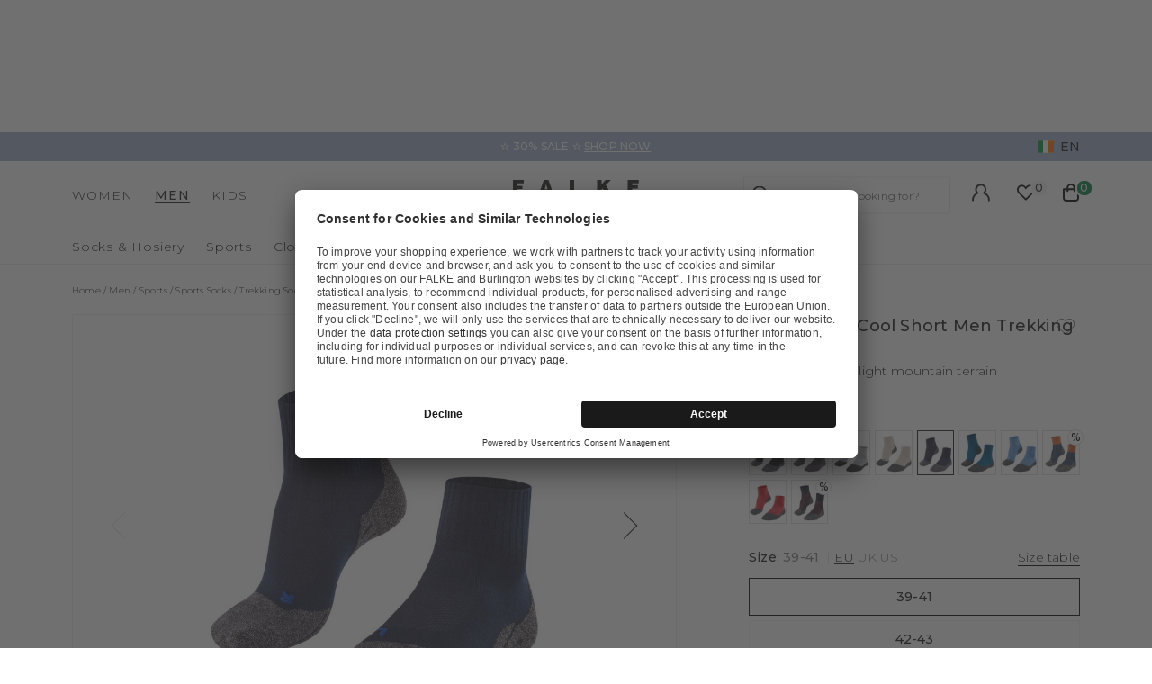

--- FILE ---
content_type: text/html;charset=UTF-8
request_url: https://www.falke.com/ie_en/p/tk2-explore-cool-short-men-trekking-short-socks/16154_6120/
body_size: 49634
content:
<!doctype html>
<html class="" lang="en">
  <head>
    <link rel="dns-prefetch" href="//app.usercentrics.eu"/>
  <link rel="dns-prefetch" href="//api.usercentrics.eu"/>
  <link rel="dns-prefetch" href="//privacy-proxy.usercentrics.eu"/>
  <link rel="preload" href="//privacy-proxy.usercentrics.eu/latest/uc-block.bundle.js" as="script"/>
  <script type="application/javascript"
    src="https://privacy-proxy.usercentrics.eu/latest/uc-block.bundle.js">
  </script>
  <script>
    uc.deactivateBlocking(
      [
        'p4WgtHjOT', // Tealium IQ is not blocked by SDP
        'Hko_qNsui-Q', // Google reCaptcha is not blocked by SDP
        'JiFH1ubU', // Paypal is not blocked by SDP
        'HkIVcNiuoZX', // Cloudflare is not blocked by SDP
      ]
    );

    uc.blockElements({
      'HyEX5Nidi-m': '.uc-custom-video-layer', // Show usercentrics overlay over the custom video thumbnail element
    });

    uc.setCustomTranslations({
      'en': {
        ACCEPT: "Accept",
        DEFAULT_DESCRIPTION: "Personal data will be transmitted to  %TECHNOLOGY_NAME%. You can find details in our  \u003Ca target=\"_blank\" rel=\"noopener\" href=\"\/information\/privacy-policy\/\"\u003Edata protection\u003C\/a\u003E. You can withdraw your consent via the Cookie Settings at the bottom of the website.",
        VIDEO_DESCRIPTION: "Personal data will be transmitted to  %TECHNOLOGY_NAME%. You can find details in our  \u003Ca target=\"_blank\" rel=\"noopener\" href=\"\/information\/privacy-policy\/\"\u003Edata protection\u003C\/a\u003E. You can withdraw your consent via the Cookie Settings at the bottom of the website.",
        DEFAULT_TITLE: "We require your consent to load the external service %TECHNOLOGY_NAME%.",
      },
    });
  </script>
<meta http-equiv="Content-type" content="text/html; charset=utf-8">
<meta name="viewport" content="width=device-width, initial-scale=1.0, maximum-scale=1.0, minimum-scale=1.0" />


<meta http-equiv="X-UA-Compatible" content="IE=edge,chrome=1">
<meta http-equiv="cleartype" content="on">

<meta name="description" content="These cooling socks are simply indispensable for men for a pleasant foot climate and dry feet while hiking. The soft fibre blend combined with padding in the stress zones provide for the best in protection against blisters and pressure marks. Patented toe boxes for even more comfort.">
<meta name="keywords" content="">
<meta property="og:title" content="TK2 Explore Cool Short Men Trekking Short socks">
  <meta property="og:site_name" content="TK2 Explore Cool Short Men Trekking Short socks">
  <meta property="og:url" content="https://www.falke.com/ie_en/p/tk2-explore-cool-short-men-trekking-short-socks/16154_6120/">
  <meta property="og:image" content="https://static.falke.com/TK2_Explore_Cool_Short_Men_Trekking_Short_socks/pdmain/fallback_image.png">
  <meta property="og:description" content="">
  <script type="application/ld+json">
    [{"@context":"https://schema.org/","@type":"Product","brand":{"@type":"Brand","logo":"https://www.falke.com//media/i/falke-logo-2839-0.png","name":"FALKE"},"description":"Thanks to their medium cushioning and fibre mix with Lyocell, these TK2 Cool ankle-length hiking socks offer great comfort and a pleasant cooling effect when hiking in easy terrain, especially in warm weather conditions. Rapid moisture wicking and the optimised shape guarantee perfect temperature regulation and superior comfort.","image":"https://static.falke.com/pdmain/1333062-62d8cf8c394a1.jpg","name":"TK2 Explore Cool Short Men Trekking Short socks","offers":[{"@type":"Offer","availability":"http://schema.org/InStock","itemOffered":{"@type":"Offer","name":"TK2 Explore Cool Short Men Trekking Short socks","sku":"16154_612005"},"price":24.0,"priceCurrency":"EUR","url":"https://www.falke.com/p/tk2-explore-cool-short-men-trekking-short-socks/16154_6120/"},{"@type":"Offer","availability":"http://schema.org/InStock","itemOffered":{"@type":"Offer","name":"TK2 Explore Cool Short Men Trekking Short socks","sku":"16154_612004"},"price":24.0,"priceCurrency":"EUR","url":"https://www.falke.com/p/tk2-explore-cool-short-men-trekking-short-socks/16154_6120/"},{"@type":"Offer","availability":"http://schema.org/InStock","itemOffered":{"@type":"Offer","name":"TK2 Explore Cool Short Men Trekking Short socks","sku":"16154_612002"},"price":24.0,"priceCurrency":"EUR","url":"https://www.falke.com/p/tk2-explore-cool-short-men-trekking-short-socks/16154_6120/"},{"@type":"Offer","availability":"http://schema.org/InStock","itemOffered":{"@type":"Offer","name":"TK2 Explore Cool Short Men Trekking Short socks","sku":"16154_612003"},"price":24.0,"priceCurrency":"EUR","url":"https://www.falke.com/p/tk2-explore-cool-short-men-trekking-short-socks/16154_6120/"}],"sku":"16154_612002","url":"https://www.falke.com/p/tk2-explore-cool-short-men-trekking-short-socks/16154_6120/"},{"@context":"https://schema.org/","@type":"BreadcrumbList","itemListElement":[{"@type":"ListItem","item":{"@id":"https://www.falke.com/ie_en/","name":"Home"},"position":1},{"@type":"ListItem","item":{"@id":"/ie_en/men/","name":"Men"},"position":2},{"@type":"ListItem","item":{"@id":"/ie_en/men/sports/","name":"Sports"},"position":3},{"@type":"ListItem","item":{"@id":"/ie_en/men/sports/sports-socks/","name":"Sports Socks"},"position":4},{"@type":"ListItem","item":{"@id":"/ie_en/men/sports/sports-socks/trekking-socks/","name":"Trekking Socks"},"position":5},{"@type":"ListItem","item":{"@id":"https://www.falke.com/ie_en/p/tk2-explore-cool-short-men-trekking-short-socks/16154_6120/","name":"TK2 Explore Cool Short Men Trekking Short socks"},"position":6}]}]</script>
<link rel="canonical" href="https://www.falke.com/ie_en/p/tk2-explore-cool-short-men-trekking-short-socks/16154_6120/">
<link rel="alternate" href="https://www.falke.com/cy_en/p/tk2-explore-cool-short-men-trekking-short-socks/16154_6120/" hreflang="en-CY" />
  <link rel="alternate" href="https://www.falke.com/sk_en/p/tk2-explore-cool-short-men-trekking-short-socks/16154_6120/" hreflang="en-SK" />
  <link rel="alternate" href="https://www.falke.com/pt_en/p/tk2-explore-cool-short-men-trekking-short-socks/16154_6120/" hreflang="en-PT" />
  <link rel="alternate" href="https://www.falke.com/lv_en/p/tk2-explore-cool-short-men-trekking-short-socks/16154_6120/" hreflang="en-LV" />
  <link rel="alternate" href="https://www.falke.com/ro_en/p/tk2-explore-cool-short-men-trekking-short-socks/16154_6120/" hreflang="en-RO" />
  <link rel="alternate" href="https://www.falke.com/ch_fr/p/tk2-explore-cool-short-hommes-trekking-chaussettes-courtes/16154_6120/" hreflang="fr-CH" />
  <link rel="alternate" href="https://www.falke.com/si_en/p/tk2-explore-cool-short-men-trekking-short-socks/16154_6120/" hreflang="en-SI" />
  <link rel="alternate" href="https://www.falke.com/gr_en/p/tk2-explore-cool-short-men-trekking-short-socks/16154_6120/" hreflang="en-GR" />
  <link rel="alternate" href="https://www.falke.com/sk_sk/p/tk2-explore-cool-short-men-trekking-short-socks/16154_6120/" hreflang="sk-SK" />
  <link rel="alternate" href="https://www.falke.com/ie_en/p/tk2-explore-cool-short-men-trekking-short-socks/16154_6120/" hreflang="en-IE" />
  <link rel="alternate" href="https://www.falke.com/mt_en/p/tk2-explore-cool-short-men-trekking-short-socks/16154_6120/" hreflang="en-MT" />
  <link rel="alternate" href="https://www.falke.com/bg_en/p/tk2-explore-cool-short-men-trekking-short-socks/16154_6120/" hreflang="en-BG" />
  <link rel="alternate" href="https://www.falke.com/lu_fr/p/tk2-explore-cool-short-hommes-trekking-chaussettes-courtes/16154_6120/" hreflang="fr-LU" />
  <link rel="alternate" href="https://www.falke.com/nl_nl/p/tk2-explore-cool-short-heren-trekking-korte-sokken/16154_6120/" hreflang="nl-NL" />
  <link rel="alternate" href="https://www.falke.com/ch_de/p/tk2-explore-cool-short-herren-trekking-kurzsocken/16154_6120/" hreflang="de-CH" />
  <link rel="alternate" href="https://www.falke.com/ee_en/p/tk2-explore-cool-short-men-trekking-short-socks/16154_6120/" hreflang="en-EE" />
  <link rel="alternate" href="https://www.falke.com/fi_en/p/tk2-explore-cool-short-men-trekking-short-socks/16154_6120/" hreflang="en-FI" />
  <link rel="alternate" href="https://www.falke.com/at_de/p/tk2-explore-cool-short-herren-trekking-kurzsocken/16154_6120/" hreflang="de-AT" />
  <link rel="alternate" href="https://www.falke.com/be_nl/p/tk2-explore-cool-short-heren-trekking-korte-sokken/16154_6120/" hreflang="nl-BE" />
  <link rel="alternate" href="https://www.falke.com/dk_en/p/tk2-explore-cool-short-men-trekking-short-socks/16154_6120/" hreflang="en-DK" />
  <link rel="alternate" href="https://www.falke.com/ch_it/p/tk2-explore-cool-short-uomo-trekking-calzini-corti/16154_6120/" hreflang="it-CH" />
  <link rel="alternate" href="https://www.falke.com/es_es/p/tk2-explore-cool-short-hombre-trekking-calcetines-cortos/16154_6120/" hreflang="es-ES" />
  <link rel="alternate" href="https://www.falke.com/de_de/p/tk2-explore-cool-short-herren-trekking-kurzsocken/16154_6120/" hreflang="de-DE" />
  <link rel="alternate" href="https://www.falke.com/se_en/p/tk2-explore-cool-short-men-trekking-short-socks/16154_6120/" hreflang="en-SE" />
  <link rel="alternate" href="https://www.falke.com/lt_en/p/tk2-explore-cool-short-men-trekking-short-socks/16154_6120/" hreflang="en-LT" />
  <link rel="alternate" href="https://www.falke.com/hr_en/p/tk2-explore-cool-short-men-trekking-short-socks/16154_6120/" hreflang="en-HR" />
  <link rel="alternate" href="https://www.falke.com/uk_en/p/tk2-explore-cool-short-men-trekking-short-socks/16154_6120/" hreflang="en-GB" />
  <link rel="alternate" href="https://www.falke.com/pl_en/p/tk2-explore-cool-short-men-trekking-short-socks/16154_6120/" hreflang="en-PL" />
  <link rel="alternate" href="https://www.falke.com/be_fr/p/tk2-explore-cool-short-hommes-trekking-chaussettes-courtes/16154_6120/" hreflang="fr-BE" />
  <link rel="alternate" href="https://www.falke.com/it_it/p/tk2-explore-cool-short-uomo-trekking-calzini-corti/16154_6120/" hreflang="it-IT" />
  <link rel="alternate" href="https://www.falke.com/pl_pl/p/tk2-explore-cool-short-mezczyzni-trekking-krotkie-skaperty/16154_6120/" hreflang="pl-PL" />
  <link rel="alternate" href="https://www.falke.com/cz_en/p/tk2-explore-cool-short-men-trekking-short-socks/16154_6120/" hreflang="en-CZ" />
  <link rel="alternate" href="https://www.falke.com/fr_fr/p/tk2-explore-cool-short-hommes-trekking-chaussettes-courtes/16154_6120/" hreflang="fr-FR" />
  <link rel="alternate" href="https://www.falke.com/hu_en/p/tk2-explore-cool-short-men-trekking-short-socks/16154_6120/" hreflang="en-HU" />
  <link rel="alternate" href="https://www.falke.com/uk_en/p/tk2-explore-cool-short-men-trekking-short-socks/16154_6120/" hreflang="x-default" />
  <title>Trekking Socks TK2 Short Cool Men  (Blue) |  FALKE</title>
    <link rel="preload" href="https://cdnjs.cloudflare.com/ajax/libs/flag-icon-css/2.9.0/css/flag-icon.min.css" as="style" type="text/css" crossorigin>
<link rel="preload" href="/71b598a0afbf47b55215640f255df19d5b6bba57/assets/base/fonts/iconfont.woff2" as="font" type="font/woff2" crossorigin>

<link rel="preload" href="/71b598a0afbf47b55215640f255df19d5b6bba57/assets/base/fonts/montserrat-latin-variable-100-900.woff2" as="font" type="font/woff2" crossorigin>
    <link rel="preload" href="/ie_en/71b598a0afbf47b55215640f255df19d5b6bba57/assets/base/css/styles.css" as="style">
<link rel="stylesheet" href="https://cdnjs.cloudflare.com/ajax/libs/flag-icon-css/2.9.0/css/flag-icon.min.css" type="text/css" charset="utf-8" crossorigin>

<link rel="stylesheet" href="/ie_en/71b598a0afbf47b55215640f255df19d5b6bba57/assets/base/css/styles.css" type="text/css" charset="utf-8">
<link rel="shortcut icon" type="image/x-icon" href="/ie_en/71b598a0afbf47b55215640f255df19d5b6bba57/assets/base/staticImages/favicon.ico?v1b0cf3deaa6b72b14c674128910871cec3f8906b">
  <link rel="icon" type="image/x-icon" href="/ie_en/71b598a0afbf47b55215640f255df19d5b6bba57/assets/base/staticImages/favicon.ico?v1b0cf3deaa6b72b14c674128910871cec3f8906b">
  <link rel="apple-touch-icon-precomposed" sizes="57x57" href="/ie_en/71b598a0afbf47b55215640f255df19d5b6bba57/assets/base/staticImages/apple-touch-icon-57x57.png?v1b0cf3deaa6b72b14c674128910871cec3f8906b">
  <link rel="apple-touch-icon-precomposed" sizes="60x60" href="/ie_en/71b598a0afbf47b55215640f255df19d5b6bba57/assets/base/staticImages/apple-touch-icon-60x60.png?v1b0cf3deaa6b72b14c674128910871cec3f8906b">
  <link rel="apple-touch-icon-precomposed" sizes="72x72" href="/ie_en/71b598a0afbf47b55215640f255df19d5b6bba57/assets/base/staticImages/apple-touch-icon-72x72.png?v1b0cf3deaa6b72b14c674128910871cec3f8906b">
  <link rel="apple-touch-icon-precomposed" sizes="76x76" href="/ie_en/71b598a0afbf47b55215640f255df19d5b6bba57/assets/base/staticImages/apple-touch-icon-76x76.png?v1b0cf3deaa6b72b14c674128910871cec3f8906b">
  <link rel="apple-touch-icon-precomposed" sizes="114x114" href="/ie_en/71b598a0afbf47b55215640f255df19d5b6bba57/assets/base/staticImages/apple-touch-icon-114x114.png?v1b0cf3deaa6b72b14c674128910871cec3f8906b">
  <link rel="apple-touch-icon-precomposed" sizes="120x120" href="/ie_en/71b598a0afbf47b55215640f255df19d5b6bba57/assets/base/staticImages/apple-touch-icon-120x120.png?v1b0cf3deaa6b72b14c674128910871cec3f8906b">
  <link rel="apple-touch-icon-precomposed" sizes="144x144" href="/ie_en/71b598a0afbf47b55215640f255df19d5b6bba57/assets/base/staticImages/apple-touch-icon-144x144.png?v1b0cf3deaa6b72b14c674128910871cec3f8906b">
  <link rel="apple-touch-icon-precomposed" sizes="152x152" href="/ie_en/71b598a0afbf47b55215640f255df19d5b6bba57/assets/base/staticImages/apple-touch-icon-152x152.png?v1b0cf3deaa6b72b14c674128910871cec3f8906b">
  <link rel="icon" type="image/png" sizes="16x16" href="/ie_en/71b598a0afbf47b55215640f255df19d5b6bba57/assets/base/staticImages/favicon-16x16.png?v1b0cf3deaa6b72b14c674128910871cec3f8906b">
  <link rel="icon" type="image/png" sizes="32x32" href="/ie_en/71b598a0afbf47b55215640f255df19d5b6bba57/assets/base/staticImages/favicon-32x32.png?v1b0cf3deaa6b72b14c674128910871cec3f8906b">
  <link rel="icon" type="image/png" sizes="96x96" href="/ie_en/71b598a0afbf47b55215640f255df19d5b6bba57/assets/base/staticImages/favicon-96x96.png?v1b0cf3deaa6b72b14c674128910871cec3f8906b">
  <link rel="icon" type="image/png" sizes="128x128" href="/ie_en/71b598a0afbf47b55215640f255df19d5b6bba57/assets/base/staticImages/favicon-128.png?v1b0cf3deaa6b72b14c674128910871cec3f8906b">
  <link rel="icon" type="image/png" sizes="196x196" href="/ie_en/71b598a0afbf47b55215640f255df19d5b6bba57/assets/base/staticImages/favicon-196x196.png?v1b0cf3deaa6b72b14c674128910871cec3f8906b">
  <meta name="application-name" content="&nbsp;">
  <meta name="msapplication-TileColor" content="#FFFFFF">
  <meta name="msapplication-TileImage" content="/ie_en/71b598a0afbf47b55215640f255df19d5b6bba57/assets/base/staticImages/mstile-144x144.png?v1b0cf3deaa6b72b14c674128910871cec3f8906b">
  <meta name="msapplication-square70x70logo" content="/ie_en/71b598a0afbf47b55215640f255df19d5b6bba57/assets/base/staticImages/mstile-70x70.png?v1b0cf3deaa6b72b14c674128910871cec3f8906b">
  <meta name="msapplication-square150x150logo" content="/ie_en/71b598a0afbf47b55215640f255df19d5b6bba57/assets/base/staticImages/mstile-150x150.png?v1b0cf3deaa6b72b14c674128910871cec3f8906b">
  <meta name="msapplication-wide310x150logo" content="/ie_en/71b598a0afbf47b55215640f255df19d5b6bba57/assets/base/staticImages/mstile-310x150.png?v1b0cf3deaa6b72b14c674128910871cec3f8906b">
  <meta name="msapplication-square310x310logo" content="/ie_en/71b598a0afbf47b55215640f255df19d5b6bba57/assets/base/staticImages/mstile-310x310.png?v1b0cf3deaa6b72b14c674128910871cec3f8906b">
<!-- kameleoon -->
<!-- kameleoon -->
<!-- /kameleoon -->

<script type="text/javascript">
  window.iShop = {
    config: {
      baseUrl: "https://www.falke.com/ie_en",
    }
  };
</script>

<script>document.documentElement.className += ' js';</script>
<script>
  window.addEventListener('load', (_) => {
    var htmlElement = document.querySelector('html');

    if (htmlElement.style.getPropertyValue('--scrollbar-width')) {
      return;
    }

    var scrollBarWidth = (window.innerWidth - document.documentElement.clientWidth) + 'px';
    htmlElement.style.setProperty('--scrollbar-width', scrollBarWidth);
  });
</script>

<!--[if lte IE 10]>
<script type="text/javascript">
  document.location.href = "/ie_en/browser-error/";
</script>
<![endif]-->

<script type="text/javascript" charset="utf-8">
  _ishopevents_url = "/ie_en/ishop-api/events/";
  _ishopevents = [];

  function teaser_click(link, event) {
    _ishopevents.push(event);
    return true;
  }

</script>
<!-- dataLayer -->
<script>
  window.onload = function() {
    document.body.classList.add("outer"); //this class is used for scroll event tracking
  };
  var utag_data = {};

  function utagLinkDeferred(data, callback) {
    if (!window.utag || typeof window.utag.link !== "function") return;
    setTimeout(() => window.utag.link(data, callback), 0);
  }

  function pushViewEvent(data) {
    setTimeout(() => {
      try {
        const dataObject = typeof data == 'string' ? JSON.parse(data) : data;
        if(dataObject && typeof dataObject == 'object' && window.utag && typeof window.utag.view == "function") {
          window.utag.view(dataObject);
        }
      }
      catch (e) {
        // prevent JSON.parse from throwing javascript error
      }
    }, 0);
  }

  function pushLinkEvent(data) {
    setTimeout(() => {
      try {
        const dataObject = typeof data == 'string' ? JSON.parse(data) : data;
        if(dataObject && typeof dataObject == 'object' && window.utag && typeof window.utag.link == "function") {
          window.utag.link(dataObject);
        }
      }
      catch (e) {
        // prevent JSON.parse from throwing javascript error
      }
    }, 0);
  }

  function employeeStatusCallback(json) {
    if (!window.utag || typeof window.utag.link !== "function") return;
    setTimeout(() => window.utag.link({"event":"employeeStatus","employeeStatus" : json.status}), 0);
  }

  
    Object.assign(utag_data, {
  "event" : "productView",
  "page_name" : "www.falke.com/ie_en/ie_en/men/sports/sports-socks/trekking-socks/tk2-explore-cool-short-men-trekking-short-socks-16154-6120/",
  "page_type" : "product-page",
  "basket_amount" : "0.00",
  "shop_currency_code" : "EUR",
  "custom_country_code" : "ie",
  "custom_language_code" : "en",
  "employee_status" : "false",
  "page_login_status" : "logged-out",
  "product_id" : [ "16154_612002" ],
  "product_name" : [ "TK2 Explore Cool Short Men Trekking Short socks" ],
  "product_variant" : [ "marine-6120" ],
  "product_category" : [ "Trekking Socks" ],
  "product_position" : [ "1" ],
  "product_price" : [ "24.00" ],
  "product_list" : [ "ie_en-men-sports-sports-socks-trekking-socks" ],
  "product_size_availability" : [ "46-48", "44-45", "39-41", "42-43" ],
  "product_personalised" : [ "not-personalized" ],
  "product_customisability" : [ "not-customisable" ],
  "product_type" : [ "non-flagged" ],
  "product_pnr" : [ "16154" ],
  "product_ccd" : [ "6120" ],
  "product_six" : [ "02" ]
});
    window.employee_status = 'false';
  </script>

<!-- Tealium Universal Tag -->
<script type="text/javascript">
    (function(a,b,c,d) {
      a='//tags-eu.tiqcdn.com/utag/falke/fal-other/prod/utag.js';
      b=document;c='script';d=b.createElement(c);d.src=a;
      d.type='text/java'+c;d.async=true;
      a=b.getElementsByTagName(c)[0];a.parentNode.insertBefore(d,a)})();
  </script>
</head>
  <body class="default-layout page-detail-view">
    <div id="novosales-app" data-language="en" v-cloak>
      <burger-menu-redesigned-wrapper
              open-trigger-selector=".header__burger-menu-trigger"
            >
            </burger-menu-redesigned-wrapper>
          <page-overlay>
        </page-overlay>
        <div class="header-height" aria-hidden="true"></div>
        <header
          is="header-vue"
          class="header header-height"
          :is-benefit-bar-set="true"
          :show-navigation="true"
          :show-user-shortcuts="true"
          type=""
          :is-brand-page="false"
        >
          <div slot="benefitBar">
                <benefit-bar-carousel
    background-color="#a0b1cd"
    :show-language="true"
    :tabs="[
      
        {
          headlineColor: '#ffffff',
          
          headline: '✫ 30% SALE ✫',
          headlineColor: '#ffffff',
          linkColor: '#ffffff',
          
          linkText: 'SHOP NOW',
          
          infoboxText: '',
          infoboxTextColor: '',
          infoboxBackgroundColor: '',
          link: '/ie_en/ts/sale/',
        },
      
    ]"
    :fade-time="5000"
  >
    <div
      class="benefit-bar-carousel__content"
      style="background-color: #a0b1cd"
    >
      <div
        class="benefit-bar-carousel__headline"
        style="color: #ffffff;"
      >
        ✫ 30% SALE ✫<span class="benefit-bar-carousel__link-wrapper">
            <a
              class="benefit-bar-carousel__link"
              href="/ie_ennull"
              style="color: #ffffff;"
            >
              SHOP NOW</a>
          </span>
        </div>
    </div>
  </benefit-bar-carousel>
</div>
            <div>
  <nav>
    <ul>
      <li>
          <a href="/ie_en/women/">Women</a>
          <ul>
              <li>
                  <a href="/ie_en/women/socks-hosiery/">Socks &amp; Hosiery</a>
                  <ul>
                      <li>
                          <a href="/ie_en/women/socks-hosiery/compression-products-women/">Copy 1 of ﻿Compression products</a>
                        </li>
                      <li>
                          <a href="/ie_en/women/socks-hosiery/fine-stockings/">Fine stockings</a>
                        </li>
                      <li>
                          <a href="/ie_en/women/socks-hosiery/hold-up-stockings/">Hold-up Stockings</a>
                        </li>
                      <li>
                          <a href="/ie_en/women/socks-hosiery/house-socks-slippers/">House socks &amp; Slippers</a>
                        </li>
                      <li>
                          <a href="/ie_en/women/socks-hosiery/knee-high-socks/">Knee high Socks</a>
                        </li>
                      <li>
                          <a href="/ie_en/women/socks-hosiery/leg-warmers/">Leg Warmers</a>
                        </li>
                      <li>
                          <a href="/ie_en/women/socks-hosiery/no-show-socks/">No Show Socks</a>
                        </li>
                      <li>
                          <a href="/ie_en/women/socks-hosiery/sneaker-socks/">Sneaker Socks</a>
                        </li>
                      <li>
                          <a href="/ie_en/women/socks-hosiery/socks/">Socks</a>
                        </li>
                      <li>
                          <a href="/ie_en/women/socks-hosiery/tights-leggings/">Tights &amp; Leggings</a>
                        </li>
                      <li>
                          <a href="/ie_en/women/socks-hosiery/sale/">Sale</a>
                        </li>
                      </ul>
                  </li>
              <li>
                  <a href="/ie_en/women/sports/">Sports</a>
                  <ul>
                      <li>
                          <a href="/ie_en/women/sports/accessories/">Accessories</a>
                        </li>
                      <li>
                          <a href="/ie_en/women/sports/functional-underwear/">Functional Underwear</a>
                        </li>
                      <li>
                          <a href="/ie_en/women/sports/jackets-cardigans/">Jackets &amp; cardigans</a>
                        </li>
                      <li>
                          <a href="/ie_en/women/sports/jumpers-long-sleeve-shirts/">Jumpers &amp; long-sleeve shirts</a>
                        </li>
                      <li>
                          <a href="/ie_en/women/sports/polos-short-sleeve-shirts/">Polos &amp; short-sleeve shirts</a>
                        </li>
                      <li>
                          <a href="/ie_en/women/sports/sports-bras/">Sports Bras</a>
                        </li>
                      <li>
                          <a href="/ie_en/women/sports/sports-socks/">Sports Socks</a>
                        </li>
                      <li>
                          <a href="/ie_en/women/sports/trousers-shorts/">Trousers &amp; shorts</a>
                        </li>
                      <li>
                          <a href="/ie_en/women/sports/sale/">Sale</a>
                        </li>
                      </ul>
                  </li>
              <li>
                  <a href="/ie_en/women/clothing/">Clothing</a>
                  <ul>
                      <li>
                          <a href="/ie_en/women/clothing/accessories/">Accessories</a>
                        </li>
                      <li>
                          <a href="/ie_en/women/clothing/bodysuits/">Bodysuits</a>
                        </li>
                      <li>
                          <a href="/ie_en/women/clothing/dresses-skirts/">Dresses &amp; skirts</a>
                        </li>
                      <li>
                          <a href="/ie_en/women/clothing/jumpers-cardigans/">Jumpers &amp; cardigans</a>
                        </li>
                      <li>
                          <a href="/ie_en/women/clothing/leggings/">Leggings</a>
                        </li>
                      <li>
                          <a href="/ie_en/women/clothing/shirts-polos/">Shirts &amp; Polos</a>
                        </li>
                      <li>
                          <a href="/ie_en/women/clothing/trousers-shorts/">Trousers &amp; shorts</a>
                        </li>
                      <li>
                          <a href="/ie_en/women/clothing/sale/">Sale</a>
                        </li>
                      </ul>
                  </li>
              <li>
                  <a href="/ie_en/women/underwear/">Underwear</a>
                  <ul>
                      <li>
                          <a href="/ie_en/women/underwear/bras-tops/">Bras &amp; Tops</a>
                        </li>
                      <li>
                          <a href="/ie_en/women/underwear/shirts/">Shirts</a>
                        </li>
                      <li>
                          <a href="/ie_en/women/underwear/panties-slips/">Panties &amp; Slips</a>
                        </li>
                      </ul>
                  </li>
              <li>
                  <a href="/ie_en/women/sale/">Sale</a>
                  </li>
              </ul>
          </li>
      <li>
          <a href="/ie_en/men/">Men</a>
          <ul>
              <li>
                  <a href="/ie_en/men/socks-hosiery/">Socks &amp; Hosiery</a>
                  <ul>
                      <li>
                          <a href="/ie_en/men/socks-hosiery/compression-products-men/">Copy 1 of ﻿Compression products</a>
                        </li>
                      <li>
                          <a href="/ie_en/men/socks-hosiery/functionals/">Functionals</a>
                        </li>
                      <li>
                          <a href="/ie_en/men/socks-hosiery/house-socks-slippers/">House socks &amp; Slippers</a>
                        </li>
                      <li>
                          <a href="/ie_en/men/socks-hosiery/knee-high-socks/">Knee high Socks</a>
                        </li>
                      <li>
                          <a href="/ie_en/men/socks-hosiery/no-show-socks/">No Show Socks</a>
                        </li>
                      <li>
                          <a href="/ie_en/men/socks-hosiery/sneaker-socks/">Sneaker Socks</a>
                        </li>
                      <li>
                          <a href="/ie_en/men/socks-hosiery/socks/">Socks</a>
                        </li>
                      <li>
                          <a href="/ie_en/men/socks-hosiery/sale/">Sale</a>
                        </li>
                      </ul>
                  </li>
              <li>
                  <a href="/ie_en/men/sports/">Sports</a>
                  <ul>
                      <li>
                          <a href="/ie_en/men/sports/accessories/">Accessories</a>
                        </li>
                      <li>
                          <a href="/ie_en/men/sports/functional-underwear/">Functional Underwear</a>
                        </li>
                      <li>
                          <a href="/ie_en/men/sports/jackets-cardigans/">Jackets &amp; cardigans</a>
                        </li>
                      <li>
                          <a href="/ie_en/men/sports/jumpers-long-sleeve-shirts/">Jumpers &amp; long-sleeve shirts</a>
                        </li>
                      <li>
                          <a href="/ie_en/men/sports/polos-short-sleeve-shirts/">Polos &amp; short-sleeve shirts</a>
                        </li>
                      <li>
                          <a href="/ie_en/men/sports/sports-socks/">Sports Socks</a>
                        </li>
                      <li>
                          <a href="/ie_en/men/sports/tanktops-singlets/">Tanktops &amp; Singlets</a>
                        </li>
                      <li>
                          <a href="/ie_en/men/sports/trousers-shorts/">Trousers &amp; shorts</a>
                        </li>
                      <li>
                          <a href="/ie_en/men/sports/sale/">Sale</a>
                        </li>
                      </ul>
                  </li>
              <li>
                  <a href="/ie_en/men/clothing/">Clothing</a>
                  <ul>
                      <li>
                          <a href="/ie_en/men/clothing/accessories/">Accessories</a>
                        </li>
                      <li>
                          <a href="/ie_en/men/clothing/jackets-coats/">Jackets &amp; coats</a>
                        </li>
                      <li>
                          <a href="/ie_en/men/clothing/jumpers-cardigans/">Jumpers &amp; cardigans</a>
                        </li>
                      <li>
                          <a href="/ie_en/men/clothing/shirts-polos/">Shirts &amp; polos</a>
                        </li>
                      <li>
                          <a href="/ie_en/men/clothing/trousers/">Trousers</a>
                        </li>
                      <li>
                          <a href="/ie_en/men/clothing/sale/">Sale</a>
                        </li>
                      </ul>
                  </li>
              <li>
                  <a href="/ie_en/men/underwear/">Underwear</a>
                  <ul>
                      <li>
                          <a href="/ie_en/men/underwear/tanktops/">Tanktops</a>
                        </li>
                      <li>
                          <a href="/ie_en/men/underwear/shirts/">Shirts</a>
                        </li>
                      <li>
                          <a href="/ie_en/men/underwear/boxer-slips/">Boxer &amp; Slips</a>
                        </li>
                      </ul>
                  </li>
              <li>
                  <a href="/ie_en/men/sale/">Sale</a>
                  </li>
              </ul>
          </li>
      <li>
          <a href="/ie_en/kids/">Kids</a>
          <ul>
              <li>
                  <a href="/ie_en/kids/baby/">Baby</a>
                  <ul>
                      <li>
                          <a href="/ie_en/kids/baby/baby-socks/">Baby Socks</a>
                        </li>
                      <li>
                          <a href="/ie_en/kids/baby/house-socks/">House socks</a>
                        </li>
                      <li>
                          <a href="/ie_en/kids/baby/tights-leggings/">Tights &amp; Leggings</a>
                        </li>
                      <li>
                          <a href="/ie_en/kids/baby/sale/">Sale</a>
                        </li>
                      </ul>
                  </li>
              <li>
                  <a href="/ie_en/kids/kids/">Kids</a>
                  <ul>
                      <li>
                          <a href="/ie_en/kids/kids/house-socks/">House socks</a>
                        </li>
                      <li>
                          <a href="/ie_en/kids/kids/knee-high-socks/">Knee high Socks</a>
                        </li>
                      <li>
                          <a href="/ie_en/kids/kids/no-show-socks/">No Show Socks</a>
                        </li>
                      <li>
                          <a href="/ie_en/kids/kids/slippers/">Slippers</a>
                        </li>
                      <li>
                          <a href="/ie_en/kids/kids/sneaker-socks/">Sneaker Socks</a>
                        </li>
                      <li>
                          <a href="/ie_en/kids/kids/socks/">Socks</a>
                        </li>
                      <li>
                          <a href="/ie_en/kids/kids/tights-leggings/">Tights &amp; Leggings</a>
                        </li>
                      <li>
                          <a href="/ie_en/kids/kids/sale/">Sale</a>
                        </li>
                      </ul>
                  </li>
              <li>
                  <a href="/ie_en/kids/sports/">Sports</a>
                  <ul>
                      <li>
                          <a href="/ie_en/kids/sports/functional-underwear/">Functional Underwear</a>
                        </li>
                      <li>
                          <a href="/ie_en/kids/sports/accessories/">Accessories</a>
                        </li>
                      <li>
                          <a href="/ie_en/kids/sports/running-hiking-socks/">Running &amp; hiking socks</a>
                        </li>
                      <li>
                          <a href="/ie_en/kids/sports/ski-socks/">Ski Socks</a>
                        </li>
                      <li>
                          <a href="/ie_en/kids/sports/sale/">Sale</a>
                        </li>
                      </ul>
                  </li>
              <li>
                  <a href="/ie_en/kids/sale/">Sale</a>
                  </li>
              </ul>
          </li>
      </ul>
  </nav>
  <a href="/">
    <img
      src="/ie_en/71b598a0afbf47b55215640f255df19d5b6bba57/assets/base/staticImages/falke_logo.svg"
      title="falke"
      alt="falke"
    />
  </a>
  <ul>
    <a href="/ie_en/account/">
      Your account</a>
    <a href="/ie_en/wishlist/">
      Wish list</a>
    <a href="/ie_en/basket/">
      Shopping cart</a>
  </ul>
</div>
</header>
      <breadcrumbs
    :breadcrumbs="[
      
        {
          displayName: &quot;Home&quot;,
          link: '/'
        },
      
        {
          displayName: &quot;Men&quot;,
          link: '/ie_en/men/'
        },
      
        {
          displayName: &quot;Sports&quot;,
          link: '/ie_en/men/sports/'
        },
      
        {
          displayName: &quot;Sports Socks&quot;,
          link: '/ie_en/men/sports/sports-socks/'
        },
      
        {
          displayName: &quot;Trekking Socks&quot;,
          link: '/ie_en/men/sports/sports-socks/trekking-socks/'
        },
      
        {
          displayName: &quot;TK2 Explore Cool Short Men Trekking Short socks&quot;,
          link: '/ie_en/p/tk2-explore-cool-short-men-trekking-short-socks/16154_6120/'
        },
      
    ]"
  >
  </breadcrumbs>
<main class="page-main">
        <div  class="container">
          <page-preload-provider
  preloader-component-name="product-detailed-page-preloader"
  chunk-component-name="product-detailed-page"
  :preloader-component-props="{
    expectedRecosCount: 1,
    
        title: 'TK2 Explore Cool Short Men Trekking Short socks',
      
        description: 'high comfort for light mountain terrain',
      
      colorsCount: 10,
      sizesCount: 4,
      thumbnailsCount: 9,
    
      videosCount: 2,
      isPersonalisationAvailable: false,
      isAboAvailable: false,
      isProductFlag: false,
      isSale: false,
    
  }"
>
</page-preload-provider>

<product-detailed-page
  :expected-recos-count="1"
>
  <template #default>
    <div class="product-detailed-page__seo-content">
      <h1>TK2 Explore Cool Short Men Trekking Short socks</h1>
      <h2>high comfort for light mountain terrain</h2>
      <p>Thanks to their medium cushioning and fibre mix with Lyocell, these TK2 Cool ankle-length hiking socks offer great comfort and a pleasant cooling effect when hiking in easy terrain, especially in warm weather conditions. Rapid moisture wicking and the optimised shape guarantee perfect temperature regulation and superior comfort.</p>
      <ul>
          <li>High comfort hiking socks for light mountain terrain</li>
          <li>Moisture wicking 3-layer construction to keep feet dry and blister free</li>
          <li>Optimal fit adapted to the specific requirements of the respective foot (true L/R foot)</li>
          <li>Cooling vegan Lyocell-mix</li>
          <li>Medium cushioning for stress zone protection and comfort</li>
          </ul>
      <ul>
          <li><a href="/ie_en/p/tk2-explore-men-trekking-socks/16474_6570/">TK2 Explore Men Trekking Socks</a></li>
          <li><a href="/ie_en/p/tk2-explore-cool-short-men-trekking-short-socks/16154_6570/">TK2 Explore Cool Short Men Trekking Short socks</a></li>
          <li><a href="/ie_en/p/tk2-explore-short-men-trekking-short-socks/16152_6570/">TK2 Explore Short Men Trekking Short socks</a></li>
          <li><a href="/ie_en/p/tk2-explore-men-trekking-socks/16474_6120/">TK2 Explore Men Trekking Socks</a></li>
          <li><a href="/ie_en/p/tk-compression-energy-men-trekking-knee-high-socks/16089_6120/">TK Compression Energy Men Trekking Knee-high socks</a></li>
          <li><a href="/ie_en/p/tk2-explore-wool-men-trekking-socks/16394_6670/">TK2 Explore Wool Men Trekking Socks</a></li>
          <li><a href="/ie_en/p/tk-x-expedition-men-trekking-socks/16483_6120/">TK-X Expedition Men Trekking Socks</a></li>
          <li><a href="/ie_en/p/tk2-explore-cool-men-trekking-socks/16138_6120/">TK2 Explore Cool Men Trekking Socks</a></li>
          <li><a href="/ie_en/p/tk1-adventure-men-trekking-socks/16481_6120/">TK1 Adventure Men Trekking Socks</a></li>
          <li><a href="/ie_en/p/tk2-explore-men-trekking-socks/16193_6123/">TK2 Explore Men Trekking Socks</a></li>
          <li><a href="/ie_en/p/tk2-explore-short-men-trekking-short-socks/16152_6599/">TK2 Explore Short Men Trekking Short socks</a></li>
          <li><a href="/ie_en/p/tk-compression-energy-men-trekking-knee-high-socks/16089_6598/">TK Compression Energy Men Trekking Knee-high socks</a></li>
          <li><a href="/ie_en/p/tk5-wander-men-trekking-socks/16242_6714/">TK5 Wander Men Trekking Socks</a></li>
          <li><a href="/ie_en/p/tk2-explore-cool-men-trekking-socks/16138_6598/">TK2 Explore Cool Men Trekking Socks</a></li>
          <li><a href="/ie_en/p/tk5-wander-cool-short-men-trekking-short-socks/16127_6598/">TK5 Wander Cool Short Men Trekking Short socks</a></li>
          </ul>
      </div>
  </template>
  <template #superpdp>
    <div data-nosnippet>
        <div class="grid" >
  <div class="row">
      <div class=" col-xs-12 col-sm-12 col-md-12 col-lg-12 ">
      <html-teaser>
      <h3 style="text-align: center;">FALKE HIKING SOCKS AT A GLANCE</h3></html-teaser>
  </div>
  </div>
  <div class="row">
      <div class=" col-xs-3 col-sm-3 col-md-3 col-lg-3 ">
      <adjacent-images
          extra-text=""
          
            :should-eager-load-image="true"
          
            :max-items-per-row="6"
            :is-category-page-type="false"
          
          :image-teasers="[
            
              {
                boxAlignment: '',
                
                headline: '',
                src: '\/media\/i\/FALKE_FALKE-ESS_FS25_ESS_500x500_Men_CloseUp_1_Socken_Trekking_Intern_eng_TK5-14706-2.jpg',
                imageNaturalWidth: 500,
                imageNaturalHeight: 500,
                
                imageAlt: 'TK5 Wander, light and comfortable for less demanding terrain',
                
                imageTitle: 'FALKE TK5 Wander trekkingsocks for men',
                index: 0,
                
                text: '',
                textLink: '/ie_en/ts/falke-tk5/',
                textLinkTarget: 'false',
                textPadded: true,
                buttonText: '',
                buttonLink: '/ie_en/ts/falke-tk5/',
                buttonLinkTarget: 'false',
                contentAlignment: 'center',
                buttonColor: 'black',
              },
            
          ]"
        >
        </adjacent-images>
      </div>
  <div class=" col-xs-3 col-sm-3 col-md-3 col-lg-3 ">
      <adjacent-images
          extra-text=""
          
            :should-eager-load-image="true"
          
            :max-items-per-row="6"
            :is-category-page-type="false"
          
          :image-teasers="[
            
              {
                boxAlignment: '',
                
                headline: '',
                src: '\/media\/i\/FALKE_FALKE-ESS_FS25_ESS_500x500_Women_CloseUp_1_Socken_Trekking_Intern_eng_TK2-14714-1.jpg',
                imageNaturalWidth: 500,
                imageNaturalHeight: 500,
                
                imageAlt: 'TK2 Explore,high comfort for hills and mountain terrain',
                
                imageTitle: 'FALKE TK2 Explore hiking socks for women',
                index: 0,
                
                text: '',
                textLink: '/ie_en/ts/falke-tk2/',
                textLinkTarget: 'false',
                textPadded: true,
                buttonText: '',
                buttonLink: '/ie_en/ts/falke-tk2/',
                buttonLinkTarget: 'false',
                contentAlignment: 'center',
                buttonColor: 'black',
              },
            
          ]"
        >
        </adjacent-images>
      </div>
  <div class=" col-xs-3 col-sm-3 col-md-3 col-lg-3 ">
      <adjacent-images
          extra-text=""
          
            :should-eager-load-image="true"
          
            :max-items-per-row="6"
            :is-category-page-type="false"
          
          :image-teasers="[
            
              {
                boxAlignment: '',
                
                headline: '',
                src: '\/media\/i\/FALKE_FALKE-ESS_FS25_ESS_500x500_Men_CloseUp_1_Socken_Trekking_Intern_eng_TK1-14709-1.jpg',
                imageNaturalWidth: 500,
                imageNaturalHeight: 500,
                
                imageAlt: 'TK1 Adventure high protection for alpine terrain',
                
                imageTitle: 'FALKE TK1 Adventure hiking socks for men',
                index: 0,
                
                text: '',
                textLink: '/ie_en/ts/falke-tk1/',
                textLinkTarget: 'false',
                textPadded: true,
                buttonText: '',
                buttonLink: '/ie_en/ts/falke-tk1/',
                buttonLinkTarget: 'false',
                contentAlignment: 'center',
                buttonColor: 'black',
              },
            
          ]"
        >
        </adjacent-images>
      </div>
  <div class=" col-xs-3 col-sm-3 col-md-3 col-lg-3 ">
      <adjacent-images
          extra-text=""
          
            :should-eager-load-image="true"
          
            :max-items-per-row="6"
            :is-category-page-type="false"
          
          :image-teasers="[
            
              {
                boxAlignment: '',
                
                headline: '',
                src: '\/media\/i\/FALKE_FALKE-ESS_FS25_ESS_500x500_Women_CloseUp_1_Socken_Trekking_Intern_eng_TKX-14716-1.jpg',
                imageNaturalWidth: 500,
                imageNaturalHeight: 500,
                
                imageAlt: 'TK-X Expedition, maximum protection for high alpine expeditions',
                
                imageTitle: 'FALKE TK-X Expedition hiking socks for women',
                index: 0,
                
                text: '',
                textLink: '/ie_en/ts/falke-tkx/',
                textLinkTarget: 'false',
                textPadded: true,
                buttonText: '',
                buttonLink: '/ie_en/ts/falke-tkx/',
                buttonLinkTarget: 'false',
                contentAlignment: 'center',
                buttonColor: 'black',
              },
            
          ]"
        >
        </adjacent-images>
      </div>
  </div>
  <div class="row">
      <div class=" col-xs-12 col-sm-12 col-md-12 col-lg-12 ">
      <div class="button-teaser">
  <div class=" button-teaser__buttons">
    <button-teaser
        button-color='black'
        button-text='FIND OUT MORE ABOUT FALKE HIKING'
        button-link='/ie_en/inspiration/falke-trekking/'
        open-link-in-new-window='false'
      >
      </button-teaser>
    </div>
  </div>
</div>
  </div>
  </div>
  </div>
    </template>
  </product-detailed-page>
</div>
        <layer-modal>
          </layer-modal>
        </main>
      <footer-vue
          :payments-list='[{"logo":"mastercard.svg","name":"Mastercard"},{"logo":"visa.svg","name":"Visa"},{"logo":"amex.svg","name":"American Express"},{"logo":"paypal.svg","name":"PayPal"},{"logo":"amazon_pay.svg","name":"Amazon Pay"},{"logo":"apple_pay.svg","name":"Apple Pay"}]'
          :show-newsletter="true"
          payment-page-url="/information/payment/"
          :deliveries-list='[{"logo":"gls-color.svg","name":"GLS"}]'
          :legal-links="[
            
              {
                url: 'https://www.falke.com/ie_en/service/gtc/',
                name: 'GT&C'
              },
            
              {
                url: 'https://www.falke.com/ie_en/service/privacy-policy/',
                name: 'Privacy Policy'
              },
            
              {
                url: 'javascript:UC_UI.showSecondLayer()',
                name: 'Change cookie settings'
              },
            
              {
                url: 'https://www.falke.com/ie_en/service/imprint/',
                name: 'Imprint'
              },
            
          ]"
        >
          <div class="footer__insertion" slot="insertion">
            <div class="grid" >
  <div class="row">
      <div class=" col-xs-12 col-sm-12 col-md-12 col-lg-12 ">
      <footer-teaser
    :columns="[
      
        {
          
          headline: 'Contact',
          links: [
            
              {
                href: '/contact/',
                
                title: '',
                openLinkInNewWindow: false,
                
                label: 'Help & contact'
              },
            
              {
                href: '/ie_en/information/address/',
                
                title: '',
                openLinkInNewWindow: false,
                
                label: 'Directions'
              },
            
              {
                href: '/ie_en/store/',
                
                title: '',
                openLinkInNewWindow: false,
                
                label: 'Store Finder'
              },
            
              {
                href: '/ie_en/service/country-overview/',
                
                title: '',
                openLinkInNewWindow: false,
                
                label: 'Country overview'
              },
            
          ]
        },
      
        {
          
          headline: 'Service',
          links: [
            
              {
                href: '/ie_en/information/cult-of-care/',
                
                title: '',
                openLinkInNewWindow: false,
                
                label: 'Care Tips'
              },
            
              {
                href: '/falkefriends',
                
                title: '',
                openLinkInNewWindow: false,
                
                label: 'FALKE FRIENDS'
              },
            
              {
                href: '/ie_en/journal/',
                
                title: '',
                openLinkInNewWindow: false,
                
                label: 'Journal'
              },
            
              {
                href: '/ie_en/service/payment-methods/',
                
                title: '',
                openLinkInNewWindow: false,
                
                label: 'Payment'
              },
            
              {
                href: '/ie_en/ts/personalisation-shop/',
                
                title: '',
                openLinkInNewWindow: false,
                
                label: 'Personalisation'
              },
            
              {
                href: '/ie_en/service/returns/',
                
                title: '',
                openLinkInNewWindow: false,
                
                label: 'Returns'
              },
            
              {
                href: '/ie_en/service/shipping/',
                
                title: '',
                openLinkInNewWindow: false,
                
                label: 'Shipping'
              },
            
              {
                href: '/ie_en/information/size-tables/',
                
                title: '',
                openLinkInNewWindow: false,
                
                label: 'Size guide'
              },
            
          ]
        },
      
        {
          
          headline: 'Company',
          links: [
            
              {
                href: '/ie_en/about-us/',
                
                title: '',
                openLinkInNewWindow: false,
                
                label: 'About us'
              },
            
              {
                href: '/ie_en/inspiration/falke-we-care/',
                
                title: '',
                openLinkInNewWindow: false,
                
                label: 'FALKE - We Care'
              },
            
              {
                href: '/ie_en/company/sustainability/',
                
                title: '',
                openLinkInNewWindow: false,
                
                label: 'Sustainability'
              },
            
              {
                href: '/ie_en/company/we-stand-with-ukraine/',
                
                title: '',
                openLinkInNewWindow: false,
                
                label: 'We stand with Ukraine'
              },
            
              {
                href: '/ie_en/company/press/',
                
                title: '',
                openLinkInNewWindow: false,
                
                label: 'Press'
              },
            
              {
                href: '/ie_en/information/copy2-of-affiliate-partner-program/',
                
                title: '',
                openLinkInNewWindow: false,
                
                label: 'Affiliate Partner Program'
              },
            
              {
                href: 'inmodal:/legal/',
                
                title: '',
                openLinkInNewWindow: false,
                
                label: 'Complaints procedure'
              },
            
              {
                href: '/ie_en/service/accessibility/',
                
                title: '',
                openLinkInNewWindow: false,
                
                label: 'Declaration of Accessibility'
              },
            
          ]
        },
      
    ]"
  >
  </footer-teaser>
</div>
  </div>
  </div>
  </div>
        </footer-vue>
      <global-app-error></global-app-error>
        <language-switcher></language-switcher>
        <scroll-up-button></scroll-up-button>
        </div>
    <script type="text/javascript">
  window.__globalConfig = {
    store: 'falke',
    jsessionid: '4845E502AC0B854CEF4124EBE6083521.node3',
    externalUrls: {
      instagram: 'https://www.instagram.com/falke/',
      instagramFalkeUsa: 'https://www.instagram.com/falkeusa/',
      instagramBurlington: 'https://www.instagram.com/burlingtonsocks/',
      facebook: 'https://www.facebook.com/FALKE',
      facebookBurlington: 'https://www.facebook.com/burlington',
      pinterestFalke: 'https://www.pinterest.de/falkecom/',
      tiktokBurlington: 'https://www.tiktok.com/@burlington_socks',
      burlington: 'https://www.burlington.de/',
      outlet: 'https://outlet.falke.com',
      resetPasswordFalke: 'https://www.falke.com/passwordreset/request/',
      resetPasswordBurlington: 'https://www.burlington.de/passwordreset/request/',
    },
    internalUrls: {
      homePage: '/ie_en/',
      registerConfirmationPage: '/ie_en/register/confirmation/',
      registerRetail: '/ie_en/falkefriends/register_retail/',
      authenticationPage: '/ie_en/authentication/',
      authenticationLoginPage: '/ie_en/authentication/login/',
      authenticationRegisterPage: '/ie_en/authentication/register/',
      resetPasswordPage: '/ie_en/passwordreset/request/',
      newsletterConfirmation: '/ie_en/newsletter/confirmation/',
      aboPage: '/ie_en/abonnement/',
      accountPage: '/ie_en/account/',
      account: {
        overview: '/ie_en/account/overview/',
        friends: '/ie_en/account/friends/',
        profile: '/ie_en/account/mydata/profile',
        addresses: '/ie_en/account/mydata/addresses',
        changePassword: '/ie_en/account/mydata/passwordchange',
        communications: '/ie_en/account/mydata/communication',
        overviewRef: '/account/overview/',
        unsubscribe: '/account/unsubscribe/',
        subscribe: '/account/abonnement/',
        orders: '/ie_en/account/orders/',
        order: '/ie_en/account/orders/order/',
        abos: '/ie_en/account/abonnement/',
        abo: '/ie_en/account/abonnement?abo=$1',
      },
      accountRemovalSuccessPage: '/ie_en/unsubscribe/success/',
      guestReturn: '/ie_en/return/',
    },
    apiUrls: {
      translations: {
        messages: '/ie_en/messages/'
      },
      searchSuggestions: {
        searchForQuery: '/ie_en/searchSuggest/'
      },
      cart: {
        edit: '/ie_en/ajax/basket/edit/',
        basket: '/ie_en/ajax/basket/',
        minibasket: '/ie_en/ajax/basket/minibasket/',
        add: '/ie_en/ajax/basket/add/',
        multiAdd: '/ie_en/ajax/basket/multiAdd/',
        wishlist: '/ie_en/wishlist/',
        remove: '/ie_en/ajax/basket/remove/',
        coupon: '/ie_en/ajax/basket/voucher/',
        giftcard: '/ie_en/ajax/basket/giftcard/',
        basketChangedEvent: '/ie_en/ajax/basket/events/trigger/change/',
        expressPayments: '/ie_en/ajax/basket/expresspayments/',
        selectFree: '/ie_en/basket/selectFree/',
        amazonPay: '/ie_en/ajax/amazonpay/confirm/',
      },
      wishlist: {
        add: '/ie_en/ajax/wishlist/add/',
        remove: '/ie_en/ajax/wishlist/remove/',
        update: '/ie_en/wishlist/edit/submit/',
        addSingleToCart: '/ie_en/ajax/basket/add/from/wishlist/',
        addAllToCart: '/ie_en/ajax/basket/add/all/wishlist/',
        getShareLink: '/ie_en/ajax/wishlist/generateShared/',
      },
      productPage: {
        updateProductPath: '/ie_en/p/variation-change/',
        personalisationAppliedEvent: '/ie_en/ajax/perso/tracking/',
      },
      product: {
        cartEdit: '/ie_en/ajax/basket/edit/',
        wishlistEdit: '/ie_en/ajax/wishlist/edit/',
        referToFriend: '/ie_en/referToAFriend/',
        captcha: '/ie_en/captcha/'
      },
      personalisation: {
        futuraFontBook: '/ie_en/71b598a0afbf47b55215640f255df19d5b6bba57/assets/base/fonts/futura-book.woff',
        futuraFontMedium: '/ie_en/71b598a0afbf47b55215640f255df19d5b6bba57/assets/base/fonts/futura-medium.woff',
        constantiaFont: '/ie_en/71b598a0afbf47b55215640f255df19d5b6bba57/assets/base/fonts/constantia.woff',
        palaceFont: '/ie_en/71b598a0afbf47b55215640f255df19d5b6bba57/assets/base/fonts/palace.woff',
        blackListCheck: '/ie_en/ajax/blacklist/check/'
      },
      account: {
        addNewAddress: '/ie_en/account/address/add/',
        editAddress: '/ie_en/account/address/edit/',
        deleteAddress: '/ie_en/account/shipping/delete/',
        setBillingAddress: '/ie_en/account/address/default/billing/',
        setShippingAddress: '/ie_en/account/address/default/shipping/',
        order: '/ie_en/account/order/',
        editOrderBillingAddress: '/ie_en/account/order/billing/edit/',
        editOrderShippingAddress: '/ie_en/account/order/shipping/edit/',
        orders: '/ie_en/account/order/',
        abosEdit: '/ie_en/account/abonnement/change/',
        changePassword: '/ie_en/account/mydata/passwordchange/',
        addToCart: '/ie_en/ajax/basket/add/',
        removeItemFromAbo: '/ie_en/account/abonnement/remove-item/',
        removeAbo: '/ie_en/account/abonnement/remove/',
        addItemToAbo: '/ie_en/account/abonnement/add-item/',
        editInterests: '/ie_en/account/interests/',
        updatePhoneNumber: '/ie_en/account/mydata/updatephone/',
        profile: '/ie_en/account/mydata/profile/',
        agb: '/ie_en/agb/',
        agbAccept: '/ie_en/ajax/permissions/agb/',
        return: '/ie_en/account/return/',
        returnSubmit: '/ie_en/account/return/submit/',
      },
      communication: {
        updatePreferences: '/ie_en/account/mydata/communication/preferences/',
        recommendationsUnsubscribe: '/ie_en/account/mydata/communication/recommendations/unsubscribe/ ',
        falkeFriendsNewsletterUnsubscribe: '/ie_en/account/mydata/communication/loyalty/unsubscribe/',
        falkeFriendsNewsletterSubscribe: '/ie_en/account/mydata/communication/loyalty/subscribe/',
        updatePermissions: '/ie_en/account/mydata/communication/permissions/',
      },
      contact: '/ie_en/contact/',
      guestReturn: '/ie_en/return/',
      guestReturnSubmit: '/ie_en/return/submit/',
      packstations: '/ie_en/ajax/findPackstations/',
      prudsys: '/ie_en/ajax/prudsys/',
      password: {
        requestReset: '/ie_en/passwordreset/request/',
        reset: '/ie_en/passwordreset/change/',
      },
      creditCard: {
        prepare: '/ie_en/ajax/paygate/prepare/',
        paygateCheck: '/ie_en/ajax/paygate/check-widget/'
      },
      paymentCheck: {
        check: '/ie_en/ajax/paygate/check-redirect/',
        redirect: '/ie_en/checkout/payment/?paymentError=order&paymentType='
      },
      paygate: {
        initCreditCard: '/ie_en/payments/creditcard/init/',
        redirect: '/ie_en/checkout/payment/?paymentError=order&paymentType=',
        checkPaypalPlus: '/ie_en/checkout/paypal-plus/update/',
      },
      newsletter: {
        subscribeFooter: '/ie_en/newsletter/footer/subscribe/',
        subscribeLandingPage: '/ie_en/newsletter/landingpage/subscribe/',
        update: '/ie_en/newsletter/update/',
        subscribe: '/ie_en/ajax/account/newsletter/subscribe/',
        unsubscribe: '/ie_en/ajax/account/newsletter/unsubscribe/',
        isUserSubscriber: '/ie_en/ajax/account/newsletter/'
      },
      giftcard: {
        check: '/ie_en/ajax/giftcard/'
      },
      checkout: {
        addressCorrection: '/ie_en/checkout/address-correction/',
        carrierInfo: '/ie_en/checkout/updatedata/',
      },
      exitIntention: {
        getVoucherName: '/ie_en/ajax/exit-intent/voucherName/',
        getVoucerCode: '/ie_en/admin/exit-intent/voucherCode/'
      },
      sizeNotification: {
        subscribeNotification: '/ie_en/ajax/size-notification/add/',
        getSizeAlternatives: '/ie_en/ajax/size-notification/alternatives/'
      },
      authentication: {
        login: '/ie_en/logincheck/',
        register: '/ie_en/authentication/register/',
        complete: '/ie_en/authentication/completeregistration/',
        getUser: '/ie_en/authentication/customerview/',
      },
      usercentrics: {
        acceptAllUrl: '/ie_en/cookie-consent/accept/all/',
        denyAllUrl: '/ie_en/cookie-consent/deny/all/',
        acceptUrl: '/ie_en/cookie-consent/accept/',
      },
      loyaltyBarcodeUrl: '/ie_en/loyalty/barcode/',
    },
    apiKeys: {
      recaptcha: '6LfTw-AUAAAAAN5mRdArLPGH8qDHKU8Ep-3kySxn',
    },
    csrfToken: {
      name: '_csrf',
      value: '497596ef-dfaf-4fe5-a2d7-e385f7b76c50'
    },
    dynamics365: {
      pendingCookieName: 'dynamics365PendingSession',
      submittedCookieName: 'dynamics365SubmittedSession',
      
          formCaptureApiUrl: 'https://public-eur.mkt.dynamics.com/api/v1.0/orgs/ef1b0c9f-5493-43bc-94c2-05472061c801/landingpageforms',
          
              complianceId: {
                FF_M: '5223c00d-423d-f011-b4cc-6045bda1b172',
                FF: '165c1964-7c9d-ee11-be37-6045bd895b5a',
                M: '4cd688d5-f798-ee11-be37-6045bd8952d3',
                Unsubscribe_R: '9c29ea67-32b5-ee11-a569-6045bd895f7e',
              },
              formId: {
                All_OptIn: 'de3c2d3b-693d-f011-b4cc-6045bda1b172',
                FF_OptOut: 'b5726f83-263b-f011-b4cc-6045bd973240',
                M_OptOut: '48ed2b84-633d-f011-b4cc-6045bda1b172',
                Reco_OptOut: '862ca8bf-653d-f011-b4cc-6045bda1b172',
                FF_OptIn: '4409da86-137f-f011-b4cc-6045bd9f207d',
                M_OptIn: '009703f1-a17e-f011-b4cc-6045bd9f207d',
              },
              purposeId: {
                CP_FF: '1a5c1964-7c9d-ee11-be37-6045bd895b5a',
                CP_Marketing: '71d688d5-f798-ee11-be37-6045bd8952d3',
                CP_Reco: 'a029ea67-32b5-ee11-a569-6045bd895f7e',
              },
            
    },
  };
</script>

<script>
  window.__initialAppState = {
    global: {
      mainHref: '/ie_en/',
      isBrandShop: false,
      logoTitle: '',
      userMainCategory: '',
      baseAssetsUrl: '/ie_en/71b598a0afbf47b55215640f255df19d5b6bba57/assets/base',
      searchBaseUrl: '/ie_en/search/',
      isSearchAutosuggestVisible: false,
      shopCategoriesTree: [{"current":false,"flyoutBannerTeaser":"","flyoutCategoriesTeaser":"","flyoutLinks":"","flyoutSubcategoriesHeadline":"","name":"Women","searchSuggestTeaser":"","subcategories":[{"current":false,"flyoutBannerTeaser":"Sale Women_154448","flyoutCategoriesTeaser":"Categories_170043","flyoutLinks":"ID_73172_73172","flyoutSubcategoriesHeadline":"Categories","name":"Socks & Hosiery","searchSuggestTeaser":"","subcategories":[{"current":false,"flyoutBannerTeaser":"","flyoutCategoriesTeaser":"","flyoutLinks":"","flyoutSubcategoriesHeadline":"","name":"Copy 1 of ﻿Compression products","searchSuggestTeaser":"","subcategories":[],"text":"﻿Compression products","textColor":"","url":"/ie_en/women/socks-hosiery/compression-products-women/"},{"current":false,"flyoutBannerTeaser":"","flyoutCategoriesTeaser":"","flyoutLinks":"","flyoutSubcategoriesHeadline":"","name":"Fine stockings","searchSuggestTeaser":"","subcategories":[],"text":"","textColor":"","url":"/ie_en/women/socks-hosiery/fine-stockings/"},{"current":false,"flyoutBannerTeaser":"","flyoutCategoriesTeaser":"","flyoutLinks":"","flyoutSubcategoriesHeadline":"","name":"Hold-up Stockings","searchSuggestTeaser":"","subcategories":[],"text":"","textColor":"","url":"/ie_en/women/socks-hosiery/hold-up-stockings/"},{"current":false,"flyoutBannerTeaser":"","flyoutCategoriesTeaser":"","flyoutLinks":"","flyoutSubcategoriesHeadline":"","name":"House socks & Slippers","searchSuggestTeaser":"","subcategories":[],"text":"","textColor":"","url":"/ie_en/women/socks-hosiery/house-socks-slippers/"},{"current":false,"flyoutBannerTeaser":"","flyoutCategoriesTeaser":"","flyoutLinks":"","flyoutSubcategoriesHeadline":"","name":"Knee high Socks","searchSuggestTeaser":"","subcategories":[],"text":"","textColor":"","url":"/ie_en/women/socks-hosiery/knee-high-socks/"},{"current":false,"flyoutBannerTeaser":"","flyoutCategoriesTeaser":"","flyoutLinks":"","flyoutSubcategoriesHeadline":"","name":"Leg Warmers","searchSuggestTeaser":"","subcategories":[],"text":"","textColor":"","url":"/ie_en/women/socks-hosiery/leg-warmers/"},{"current":false,"flyoutBannerTeaser":"","flyoutCategoriesTeaser":"","flyoutLinks":"","flyoutSubcategoriesHeadline":"","name":"No Show Socks","searchSuggestTeaser":"","subcategories":[],"text":"","textColor":"","url":"/ie_en/women/socks-hosiery/no-show-socks/"},{"current":false,"flyoutBannerTeaser":"","flyoutCategoriesTeaser":"","flyoutLinks":"","flyoutSubcategoriesHeadline":"","name":"Sneaker Socks","searchSuggestTeaser":"","subcategories":[],"text":"Ankle Socks","textColor":"","url":"/ie_en/women/socks-hosiery/sneaker-socks/"},{"current":false,"flyoutBannerTeaser":"","flyoutCategoriesTeaser":"","flyoutLinks":"","flyoutSubcategoriesHeadline":"","name":"Socks","searchSuggestTeaser":"","subcategories":[],"text":"","textColor":"","url":"/ie_en/women/socks-hosiery/socks/"},{"current":false,"flyoutBannerTeaser":"","flyoutCategoriesTeaser":"","flyoutLinks":"","flyoutSubcategoriesHeadline":"","name":"Tights & Leggings","searchSuggestTeaser":"","subcategories":[{"current":false,"flyoutBannerTeaser":"","flyoutCategoriesTeaser":"","flyoutLinks":"","flyoutSubcategoriesHeadline":"","name":"Knit Tights","searchSuggestTeaser":"","subcategories":[],"text":"","textColor":"","url":"/ie_en/women/socks-hosiery/tights-leggings/knit-tights/"},{"current":false,"flyoutBannerTeaser":"","flyoutCategoriesTeaser":"","flyoutLinks":"","flyoutSubcategoriesHeadline":"","name":"Pantyhose","searchSuggestTeaser":"","subcategories":[{"current":false,"flyoutBannerTeaser":"","flyoutCategoriesTeaser":"","flyoutLinks":"","flyoutSubcategoriesHeadline":"","name":"Opaque Tights","searchSuggestTeaser":"","subcategories":[],"text":"","textColor":"","url":"/ie_en/women/socks-hosiery/tights-leggings/pantyhose/opaque-tights/"},{"current":false,"flyoutBannerTeaser":"","flyoutCategoriesTeaser":"","flyoutLinks":"","flyoutSubcategoriesHeadline":"","name":"Patterned Tights","searchSuggestTeaser":"","subcategories":[],"text":"","textColor":"","url":"/ie_en/women/socks-hosiery/tights-leggings/pantyhose/patterned-tights/"},{"current":false,"flyoutBannerTeaser":"","flyoutCategoriesTeaser":"","flyoutLinks":"","flyoutSubcategoriesHeadline":"","name":"Sheer Tights","searchSuggestTeaser":"","subcategories":[],"text":"","textColor":"","url":"/ie_en/women/socks-hosiery/tights-leggings/pantyhose/sheer-tights/"}],"text":"","textColor":"","url":"/ie_en/women/socks-hosiery/tights-leggings/pantyhose/"},{"current":false,"flyoutBannerTeaser":"","flyoutCategoriesTeaser":"","flyoutLinks":"","flyoutSubcategoriesHeadline":"","name":"Leggings & Capri","searchSuggestTeaser":"","subcategories":[],"text":"","textColor":"","url":"/ie_en/women/socks-hosiery/tights-leggings/leggings-capri/"}],"text":"","textColor":"","url":"/ie_en/women/socks-hosiery/tights-leggings/"},{"current":false,"flyoutBannerTeaser":"","flyoutCategoriesTeaser":"","flyoutLinks":"","flyoutSubcategoriesHeadline":"","name":"Sale","searchSuggestTeaser":"","subcategories":[],"text":"","textColor":"#e83643","url":"/ie_en/women/socks-hosiery/sale/"}],"text":"","textColor":"","url":"/ie_en/women/socks-hosiery/"},{"current":false,"flyoutBannerTeaser":"30% SALE Damen ESS_172966","flyoutCategoriesTeaser":"Categories_73275","flyoutLinks":"Sport Damen Flyout Links_166428","flyoutSubcategoriesHeadline":"Sportswear","name":"Sports","searchSuggestTeaser":"","subcategories":[{"current":false,"flyoutBannerTeaser":"","flyoutCategoriesTeaser":"","flyoutLinks":"","flyoutSubcategoriesHeadline":"","name":"Accessories","searchSuggestTeaser":"","subcategories":[],"text":"","textColor":"","url":"/ie_en/women/sports/accessories/"},{"current":false,"flyoutBannerTeaser":"","flyoutCategoriesTeaser":"","flyoutLinks":"","flyoutSubcategoriesHeadline":"","name":"Functional Underwear","searchSuggestTeaser":"","subcategories":[{"current":false,"flyoutBannerTeaser":"","flyoutCategoriesTeaser":"","flyoutLinks":"","flyoutSubcategoriesHeadline":"","name":"Trousers","searchSuggestTeaser":"","subcategories":[{"current":false,"flyoutBannerTeaser":"","flyoutCategoriesTeaser":"","flyoutLinks":"","flyoutSubcategoriesHeadline":"","name":"Maximum Warm","searchSuggestTeaser":"","subcategories":[],"text":"","textColor":"","url":"/ie_en/women/sports/functional-underwear/trousers/maximum-warm/"},{"current":false,"flyoutBannerTeaser":"","flyoutCategoriesTeaser":"","flyoutLinks":"","flyoutSubcategoriesHeadline":"","name":"Warm","searchSuggestTeaser":"","subcategories":[],"text":"","textColor":"","url":"/ie_en/women/sports/functional-underwear/trousers/warm/"},{"current":false,"flyoutBannerTeaser":"","flyoutCategoriesTeaser":"","flyoutLinks":"","flyoutSubcategoriesHeadline":"","name":"Wool Tech","searchSuggestTeaser":"","subcategories":[],"text":"","textColor":"","url":"/ie_en/women/sports/functional-underwear/trousers/wool-tech/"}],"text":"","textColor":"","url":"/ie_en/women/sports/functional-underwear/trousers/"},{"current":false,"flyoutBannerTeaser":"","flyoutCategoriesTeaser":"","flyoutLinks":"","flyoutSubcategoriesHeadline":"","name":"Short-sleeve shirts","searchSuggestTeaser":"","subcategories":[{"current":false,"flyoutBannerTeaser":"","flyoutCategoriesTeaser":"","flyoutLinks":"","flyoutSubcategoriesHeadline":"","name":"Wool Tech Light","searchSuggestTeaser":"","subcategories":[],"text":"","textColor":"","url":"/ie_en/women/sports/functional-underwear/short-sleeve-shirts/wool-tech-light/"},{"current":false,"flyoutBannerTeaser":"","flyoutCategoriesTeaser":"","flyoutLinks":"","flyoutSubcategoriesHeadline":"","name":"Warm","searchSuggestTeaser":"","subcategories":[],"text":"","textColor":"","url":"/ie_en/women/sports/functional-underwear/short-sleeve-shirts/warm/"}],"text":"","textColor":"","url":"/ie_en/women/sports/functional-underwear/short-sleeve-shirts/"},{"current":false,"flyoutBannerTeaser":"","flyoutCategoriesTeaser":"","flyoutLinks":"","flyoutSubcategoriesHeadline":"","name":"Long Sleeve T-Shirts","searchSuggestTeaser":"","subcategories":[{"current":false,"flyoutBannerTeaser":"","flyoutCategoriesTeaser":"","flyoutLinks":"","flyoutSubcategoriesHeadline":"","name":"Wool Tech Light","searchSuggestTeaser":"","subcategories":[],"text":"","textColor":"","url":"/ie_en/women/sports/functional-underwear/long-sleeve-t-shirts/wool-tech-light/"},{"current":false,"flyoutBannerTeaser":"","flyoutCategoriesTeaser":"","flyoutLinks":"","flyoutSubcategoriesHeadline":"","name":"Maximum Warm","searchSuggestTeaser":"","subcategories":[],"text":"","textColor":"","url":"/ie_en/women/sports/functional-underwear/long-sleeve-t-shirts/maximum-warm/"},{"current":false,"flyoutBannerTeaser":"","flyoutCategoriesTeaser":"","flyoutLinks":"","flyoutSubcategoriesHeadline":"","name":"Warm","searchSuggestTeaser":"","subcategories":[],"text":"","textColor":"","url":"/ie_en/women/sports/functional-underwear/long-sleeve-t-shirts/warm/"},{"current":false,"flyoutBannerTeaser":"","flyoutCategoriesTeaser":"","flyoutLinks":"","flyoutSubcategoriesHeadline":"","name":"Wool Tech","searchSuggestTeaser":"","subcategories":[],"text":"","textColor":"","url":"/ie_en/women/sports/functional-underwear/long-sleeve-t-shirts/wool-tech/"}],"text":"","textColor":"","url":"/ie_en/women/sports/functional-underwear/long-sleeve-t-shirts/"},{"current":false,"flyoutBannerTeaser":"","flyoutCategoriesTeaser":"","flyoutLinks":"","flyoutSubcategoriesHeadline":"","name":"Panties & Slips","searchSuggestTeaser":"","subcategories":[{"current":false,"flyoutBannerTeaser":"","flyoutCategoriesTeaser":"","flyoutLinks":"","flyoutSubcategoriesHeadline":"","name":"Wool Tech Light","searchSuggestTeaser":"","subcategories":[],"text":"","textColor":"","url":"/ie_en/women/sports/functional-underwear/panties-slips/wool-tech-light/"},{"current":false,"flyoutBannerTeaser":"","flyoutCategoriesTeaser":"","flyoutLinks":"","flyoutSubcategoriesHeadline":"","name":"Warm","searchSuggestTeaser":"","subcategories":[],"text":"","textColor":"","url":"/ie_en/women/sports/functional-underwear/panties-slips/warm/"}],"text":"","textColor":"","url":"/ie_en/women/sports/functional-underwear/panties-slips/"}],"text":"","textColor":"","url":"/ie_en/women/sports/functional-underwear/"},{"current":false,"flyoutBannerTeaser":"","flyoutCategoriesTeaser":"","flyoutLinks":"","flyoutSubcategoriesHeadline":"","name":"Jackets & cardigans","searchSuggestTeaser":"","subcategories":[],"text":"","textColor":"","url":"/ie_en/women/sports/jackets-cardigans/"},{"current":false,"flyoutBannerTeaser":"","flyoutCategoriesTeaser":"","flyoutLinks":"","flyoutSubcategoriesHeadline":"","name":"Jumpers & long-sleeve shirts","searchSuggestTeaser":"","subcategories":[],"text":"","textColor":"","url":"/ie_en/women/sports/jumpers-long-sleeve-shirts/"},{"current":false,"flyoutBannerTeaser":"","flyoutCategoriesTeaser":"","flyoutLinks":"","flyoutSubcategoriesHeadline":"","name":"Polos & short-sleeve shirts","searchSuggestTeaser":"","subcategories":[],"text":"","textColor":"","url":"/ie_en/women/sports/polos-short-sleeve-shirts/"},{"current":false,"flyoutBannerTeaser":"","flyoutCategoriesTeaser":"","flyoutLinks":"","flyoutSubcategoriesHeadline":"","name":"Sports Bras","searchSuggestTeaser":"","subcategories":[{"current":false,"flyoutBannerTeaser":"","flyoutCategoriesTeaser":"","flyoutLinks":"","flyoutSubcategoriesHeadline":"","name":"Low Support","searchSuggestTeaser":"","subcategories":[],"text":"","textColor":"","url":"/ie_en/women/sports/sports-bras/low-support/"},{"current":false,"flyoutBannerTeaser":"","flyoutCategoriesTeaser":"","flyoutLinks":"","flyoutSubcategoriesHeadline":"","name":"Medium Support","searchSuggestTeaser":"","subcategories":[],"text":"","textColor":"","url":"/ie_en/women/sports/sports-bras/medium-support/"},{"current":false,"flyoutBannerTeaser":"","flyoutCategoriesTeaser":"","flyoutLinks":"","flyoutSubcategoriesHeadline":"","name":"Maximum Support","searchSuggestTeaser":"","subcategories":[],"text":"","textColor":"","url":"/ie_en/women/sports/sports-bras/maximum-support/"}],"text":"","textColor":"","url":"/ie_en/women/sports/sports-bras/"},{"current":false,"flyoutBannerTeaser":"","flyoutCategoriesTeaser":"","flyoutLinks":"","flyoutSubcategoriesHeadline":"","name":"Sports Socks","searchSuggestTeaser":"","subcategories":[{"current":false,"flyoutBannerTeaser":"","flyoutCategoriesTeaser":"","flyoutLinks":"","flyoutSubcategoriesHeadline":"","name":"Cycling Socks","searchSuggestTeaser":"","subcategories":[],"text":"","textColor":"","url":"/ie_en/women/sports/sports-socks/cycling-socks/"},{"current":false,"flyoutBannerTeaser":"","flyoutCategoriesTeaser":"","flyoutLinks":"","flyoutSubcategoriesHeadline":"","name":"Functional Socks","searchSuggestTeaser":"","subcategories":[],"text":"","textColor":"","url":"/ie_en/women/sports/sports-socks/functional-socks/"},{"current":false,"flyoutBannerTeaser":"","flyoutCategoriesTeaser":"","flyoutLinks":"","flyoutSubcategoriesHeadline":"","name":"Golf Socks","searchSuggestTeaser":"","subcategories":[],"text":"","textColor":"","url":"/ie_en/women/sports/sports-socks/golf-socks/"},{"current":false,"flyoutBannerTeaser":"","flyoutCategoriesTeaser":"","flyoutLinks":"","flyoutSubcategoriesHeadline":"","name":"Compression Socks","searchSuggestTeaser":"","subcategories":[],"text":"","textColor":"","url":"/ie_en/women/sports/sports-socks/compression-socks/"},{"current":false,"flyoutBannerTeaser":"","flyoutCategoriesTeaser":"","flyoutLinks":"","flyoutSubcategoriesHeadline":"","name":"Running Socks","searchSuggestTeaser":"","subcategories":[],"text":"","textColor":"","url":"/ie_en/women/sports/sports-socks/running-socks/"},{"current":false,"flyoutBannerTeaser":"","flyoutCategoriesTeaser":"","flyoutLinks":"","flyoutSubcategoriesHeadline":"","name":"Ski Socks","searchSuggestTeaser":"","subcategories":[],"text":"","textColor":"","url":"/ie_en/women/sports/sports-socks/ski-socks/"},{"current":false,"flyoutBannerTeaser":"","flyoutCategoriesTeaser":"","flyoutLinks":"","flyoutSubcategoriesHeadline":"","name":"Tennis Socks","searchSuggestTeaser":"","subcategories":[],"text":"","textColor":"","url":"/ie_en/women/sports/sports-socks/tennis-socks/"},{"current":false,"flyoutBannerTeaser":"","flyoutCategoriesTeaser":"","flyoutLinks":"","flyoutSubcategoriesHeadline":"","name":"Trekking Socks","searchSuggestTeaser":"","subcategories":[],"text":"","textColor":"","url":"/ie_en/women/sports/sports-socks/trekking-socks/"}],"text":"","textColor":"","url":"/ie_en/women/sports/sports-socks/"},{"current":false,"flyoutBannerTeaser":"","flyoutCategoriesTeaser":"","flyoutLinks":"","flyoutSubcategoriesHeadline":"","name":"Trousers & shorts","searchSuggestTeaser":"","subcategories":[],"text":"","textColor":"","url":"/ie_en/women/sports/trousers-shorts/"},{"current":false,"flyoutBannerTeaser":"","flyoutCategoriesTeaser":"","flyoutLinks":"","flyoutSubcategoriesHeadline":"","name":"Sale","searchSuggestTeaser":"","subcategories":[],"text":"","textColor":"#e83643","url":"/ie_en/women/sports/sale/"}],"text":"","textColor":"","url":"/ie_en/women/sports/"},{"current":false,"flyoutBannerTeaser":"30% SALE Damen Apparel_173458","flyoutCategoriesTeaser":"Damen Bekleidung Flyout Kategorien_73286","flyoutLinks":"ID_103087_103087","flyoutSubcategoriesHeadline":"Categories","name":"Clothing","searchSuggestTeaser":"","subcategories":[{"current":false,"flyoutBannerTeaser":"","flyoutCategoriesTeaser":"","flyoutLinks":"","flyoutSubcategoriesHeadline":"","name":"Accessories","searchSuggestTeaser":"","subcategories":[],"text":"","textColor":"","url":"/ie_en/women/clothing/accessories/"},{"current":false,"flyoutBannerTeaser":"","flyoutCategoriesTeaser":"","flyoutLinks":"","flyoutSubcategoriesHeadline":"","name":"Bodysuits","searchSuggestTeaser":"","subcategories":[],"text":"","textColor":"","url":"/ie_en/women/clothing/bodysuits/"},{"current":false,"flyoutBannerTeaser":"","flyoutCategoriesTeaser":"","flyoutLinks":"","flyoutSubcategoriesHeadline":"","name":"Dresses & skirts","searchSuggestTeaser":"","subcategories":[],"text":"","textColor":"","url":"/ie_en/women/clothing/dresses-skirts/"},{"current":false,"flyoutBannerTeaser":"","flyoutCategoriesTeaser":"","flyoutLinks":"","flyoutSubcategoriesHeadline":"","name":"Jumpers & cardigans","searchSuggestTeaser":"","subcategories":[],"text":"","textColor":"","url":"/ie_en/women/clothing/jumpers-cardigans/"},{"current":false,"flyoutBannerTeaser":"","flyoutCategoriesTeaser":"","flyoutLinks":"","flyoutSubcategoriesHeadline":"","name":"Leggings","searchSuggestTeaser":"","subcategories":[],"text":"","textColor":"","url":"/ie_en/women/clothing/leggings/"},{"current":false,"flyoutBannerTeaser":"","flyoutCategoriesTeaser":"","flyoutLinks":"","flyoutSubcategoriesHeadline":"","name":"Shirts & Polos","searchSuggestTeaser":"","subcategories":[],"text":"","textColor":"","url":"/ie_en/women/clothing/shirts-polos/"},{"current":false,"flyoutBannerTeaser":"","flyoutCategoriesTeaser":"","flyoutLinks":"","flyoutSubcategoriesHeadline":"","name":"Trousers & shorts","searchSuggestTeaser":"","subcategories":[],"text":"","textColor":"","url":"/ie_en/women/clothing/trousers-shorts/"},{"current":false,"flyoutBannerTeaser":"","flyoutCategoriesTeaser":"","flyoutLinks":"","flyoutSubcategoriesHeadline":"","name":"Sale","searchSuggestTeaser":"","subcategories":[],"text":"","textColor":"#e83643","url":"/ie_en/women/clothing/sale/"}],"text":"","textColor":"","url":"/ie_en/women/clothing/"},{"current":false,"flyoutBannerTeaser":"30% SALE Damen UW_173561","flyoutCategoriesTeaser":"Damen Unterwäsche_98425","flyoutLinks":"ID_103088_103088","flyoutSubcategoriesHeadline":"Categories","name":"Underwear","searchSuggestTeaser":"","subcategories":[{"current":false,"flyoutBannerTeaser":"","flyoutCategoriesTeaser":"","flyoutLinks":"","flyoutSubcategoriesHeadline":"","name":"Bras & Tops","searchSuggestTeaser":"","subcategories":[],"text":"","textColor":"","url":"/ie_en/women/underwear/bras-tops/"},{"current":false,"flyoutBannerTeaser":"","flyoutCategoriesTeaser":"","flyoutLinks":"","flyoutSubcategoriesHeadline":"","name":"Shirts","searchSuggestTeaser":"","subcategories":[],"text":"","textColor":"","url":"/ie_en/women/underwear/shirts/"},{"current":false,"flyoutBannerTeaser":"","flyoutCategoriesTeaser":"","flyoutLinks":"","flyoutSubcategoriesHeadline":"","name":"Panties & Slips","searchSuggestTeaser":"","subcategories":[],"text":"","textColor":"","url":"/ie_en/women/underwear/panties-slips/"}],"text":"","textColor":"","url":"/ie_en/women/underwear/"},{"current":false,"flyoutBannerTeaser":"","flyoutCategoriesTeaser":"","flyoutLinks":"","flyoutSubcategoriesHeadline":"","name":"Sale","searchSuggestTeaser":"","subcategories":[],"text":"","textColor":"#e83643","url":"/ie_en/women/sale/"}],"text":"","textColor":"","url":"/ie_en/women/"},{"current":true,"flyoutBannerTeaser":"","flyoutCategoriesTeaser":"","flyoutLinks":"","flyoutSubcategoriesHeadline":"","name":"Men","searchSuggestTeaser":"","subcategories":[{"current":false,"flyoutBannerTeaser":"Sale Men_154451","flyoutCategoriesTeaser":"Categories_73210","flyoutLinks":"ID_73211_73211","flyoutSubcategoriesHeadline":"Categories","name":"Socks & Hosiery","searchSuggestTeaser":"","subcategories":[{"current":false,"flyoutBannerTeaser":"","flyoutCategoriesTeaser":"","flyoutLinks":"","flyoutSubcategoriesHeadline":"","name":"Copy 1 of ﻿Compression products","searchSuggestTeaser":"","subcategories":[],"text":"﻿Compression products","textColor":"","url":"/ie_en/men/socks-hosiery/compression-products-men/"},{"current":false,"flyoutBannerTeaser":"","flyoutCategoriesTeaser":"","flyoutLinks":"","flyoutSubcategoriesHeadline":"","name":"Functionals","searchSuggestTeaser":"","subcategories":[],"text":"","textColor":"","url":"/ie_en/men/socks-hosiery/functionals/"},{"current":false,"flyoutBannerTeaser":"","flyoutCategoriesTeaser":"","flyoutLinks":"","flyoutSubcategoriesHeadline":"","name":"House socks & Slippers","searchSuggestTeaser":"","subcategories":[],"text":"","textColor":"","url":"/ie_en/men/socks-hosiery/house-socks-slippers/"},{"current":false,"flyoutBannerTeaser":"","flyoutCategoriesTeaser":"","flyoutLinks":"","flyoutSubcategoriesHeadline":"","name":"Knee high Socks","searchSuggestTeaser":"","subcategories":[],"text":"","textColor":"","url":"/ie_en/men/socks-hosiery/knee-high-socks/"},{"current":false,"flyoutBannerTeaser":"","flyoutCategoriesTeaser":"","flyoutLinks":"","flyoutSubcategoriesHeadline":"","name":"No Show Socks","searchSuggestTeaser":"","subcategories":[],"text":"","textColor":"","url":"/ie_en/men/socks-hosiery/no-show-socks/"},{"current":false,"flyoutBannerTeaser":"","flyoutCategoriesTeaser":"","flyoutLinks":"","flyoutSubcategoriesHeadline":"","name":"Sneaker Socks","searchSuggestTeaser":"","subcategories":[],"text":"Ankle Socks","textColor":"","url":"/ie_en/men/socks-hosiery/sneaker-socks/"},{"current":false,"flyoutBannerTeaser":"","flyoutCategoriesTeaser":"","flyoutLinks":"","flyoutSubcategoriesHeadline":"","name":"Socks","searchSuggestTeaser":"","subcategories":[],"text":"","textColor":"","url":"/ie_en/men/socks-hosiery/socks/"},{"current":false,"flyoutBannerTeaser":"","flyoutCategoriesTeaser":"","flyoutLinks":"","flyoutSubcategoriesHeadline":"","name":"Sale","searchSuggestTeaser":"","subcategories":[],"text":"","textColor":"#e83643","url":"/ie_en/men/socks-hosiery/sale/"}],"text":"","textColor":"","url":"/ie_en/men/socks-hosiery/"},{"current":true,"flyoutBannerTeaser":"30% Sale Herren ESS_173160","flyoutCategoriesTeaser":"Categories_73283","flyoutLinks":"Sport Herren Flyout Links_166390","flyoutSubcategoriesHeadline":"Sportswear","name":"Sports","searchSuggestTeaser":"","subcategories":[{"current":false,"flyoutBannerTeaser":"","flyoutCategoriesTeaser":"","flyoutLinks":"","flyoutSubcategoriesHeadline":"","name":"Accessories","searchSuggestTeaser":"","subcategories":[],"text":"","textColor":"","url":"/ie_en/men/sports/accessories/"},{"current":false,"flyoutBannerTeaser":"","flyoutCategoriesTeaser":"","flyoutLinks":"","flyoutSubcategoriesHeadline":"","name":"Functional Underwear","searchSuggestTeaser":"","subcategories":[{"current":false,"flyoutBannerTeaser":"","flyoutCategoriesTeaser":"","flyoutLinks":"","flyoutSubcategoriesHeadline":"","name":"Boxer & slips","searchSuggestTeaser":"","subcategories":[{"current":false,"flyoutBannerTeaser":"","flyoutCategoriesTeaser":"","flyoutLinks":"","flyoutSubcategoriesHeadline":"","name":"Wool Tech Light","searchSuggestTeaser":"","subcategories":[],"text":"","textColor":"","url":"/ie_en/men/sports/functional-underwear/boxer-slips/wool-tech-light/"},{"current":false,"flyoutBannerTeaser":"","flyoutCategoriesTeaser":"","flyoutLinks":"","flyoutSubcategoriesHeadline":"","name":"Warm","searchSuggestTeaser":"","subcategories":[],"text":"","textColor":"","url":"/ie_en/men/sports/functional-underwear/boxer-slips/warm/"}],"text":"","textColor":"","url":"/ie_en/men/sports/functional-underwear/boxer-slips/"},{"current":false,"flyoutBannerTeaser":"","flyoutCategoriesTeaser":"","flyoutLinks":"","flyoutSubcategoriesHeadline":"","name":"Trousers","searchSuggestTeaser":"","subcategories":[{"current":false,"flyoutBannerTeaser":"","flyoutCategoriesTeaser":"","flyoutLinks":"","flyoutSubcategoriesHeadline":"","name":"Maximum Warm","searchSuggestTeaser":"","subcategories":[],"text":"","textColor":"","url":"/ie_en/men/sports/functional-underwear/trousers/maximum-warm/"},{"current":false,"flyoutBannerTeaser":"","flyoutCategoriesTeaser":"","flyoutLinks":"","flyoutSubcategoriesHeadline":"","name":"Warm","searchSuggestTeaser":"","subcategories":[],"text":"","textColor":"","url":"/ie_en/men/sports/functional-underwear/trousers/warm/"},{"current":false,"flyoutBannerTeaser":"","flyoutCategoriesTeaser":"","flyoutLinks":"","flyoutSubcategoriesHeadline":"","name":"Wool Tech","searchSuggestTeaser":"","subcategories":[],"text":"","textColor":"","url":"/ie_en/men/sports/functional-underwear/trousers/wool-tech/"}],"text":"","textColor":"","url":"/ie_en/men/sports/functional-underwear/trousers/"},{"current":false,"flyoutBannerTeaser":"","flyoutCategoriesTeaser":"","flyoutLinks":"","flyoutSubcategoriesHeadline":"","name":"Short-sleeve shirts","searchSuggestTeaser":"","subcategories":[{"current":false,"flyoutBannerTeaser":"","flyoutCategoriesTeaser":"","flyoutLinks":"","flyoutSubcategoriesHeadline":"","name":"Wool Tech Light","searchSuggestTeaser":"","subcategories":[],"text":"","textColor":"","url":"/ie_en/men/sports/functional-underwear/short-sleeve-shirts/wool-tech-light/"},{"current":false,"flyoutBannerTeaser":"","flyoutCategoriesTeaser":"","flyoutLinks":"","flyoutSubcategoriesHeadline":"","name":"Warm","searchSuggestTeaser":"","subcategories":[],"text":"","textColor":"","url":"/ie_en/men/sports/functional-underwear/short-sleeve-shirts/warm/"}],"text":"","textColor":"","url":"/ie_en/men/sports/functional-underwear/short-sleeve-shirts/"},{"current":false,"flyoutBannerTeaser":"","flyoutCategoriesTeaser":"","flyoutLinks":"","flyoutSubcategoriesHeadline":"","name":"Long Sleeve T-Shirts","searchSuggestTeaser":"","subcategories":[{"current":false,"flyoutBannerTeaser":"","flyoutCategoriesTeaser":"","flyoutLinks":"","flyoutSubcategoriesHeadline":"","name":"Wool Tech Light","searchSuggestTeaser":"","subcategories":[],"text":"","textColor":"","url":"/ie_en/men/sports/functional-underwear/long-sleeve-t-shirts/wool-tech-light/"},{"current":false,"flyoutBannerTeaser":"","flyoutCategoriesTeaser":"","flyoutLinks":"","flyoutSubcategoriesHeadline":"","name":"Maximum Warm","searchSuggestTeaser":"","subcategories":[],"text":"","textColor":"","url":"/ie_en/men/sports/functional-underwear/long-sleeve-t-shirts/maximum-warm/"},{"current":false,"flyoutBannerTeaser":"","flyoutCategoriesTeaser":"","flyoutLinks":"","flyoutSubcategoriesHeadline":"","name":"Warm","searchSuggestTeaser":"","subcategories":[],"text":"","textColor":"","url":"/ie_en/men/sports/functional-underwear/long-sleeve-t-shirts/warm/"},{"current":false,"flyoutBannerTeaser":"","flyoutCategoriesTeaser":"","flyoutLinks":"","flyoutSubcategoriesHeadline":"","name":"Wool-Tech","searchSuggestTeaser":"","subcategories":[],"text":"","textColor":"","url":"/ie_en/men/sports/functional-underwear/long-sleeve-t-shirts/wool-tech/"}],"text":"","textColor":"","url":"/ie_en/men/sports/functional-underwear/long-sleeve-t-shirts/"}],"text":"","textColor":"","url":"/ie_en/men/sports/functional-underwear/"},{"current":false,"flyoutBannerTeaser":"","flyoutCategoriesTeaser":"","flyoutLinks":"","flyoutSubcategoriesHeadline":"","name":"Jackets & cardigans","searchSuggestTeaser":"","subcategories":[],"text":"","textColor":"","url":"/ie_en/men/sports/jackets-cardigans/"},{"current":false,"flyoutBannerTeaser":"","flyoutCategoriesTeaser":"","flyoutLinks":"","flyoutSubcategoriesHeadline":"","name":"Jumpers & long-sleeve shirts","searchSuggestTeaser":"","subcategories":[],"text":"","textColor":"","url":"/ie_en/men/sports/jumpers-long-sleeve-shirts/"},{"current":false,"flyoutBannerTeaser":"","flyoutCategoriesTeaser":"","flyoutLinks":"","flyoutSubcategoriesHeadline":"","name":"Polos & short-sleeve shirts","searchSuggestTeaser":"","subcategories":[],"text":"","textColor":"","url":"/ie_en/men/sports/polos-short-sleeve-shirts/"},{"current":true,"flyoutBannerTeaser":"","flyoutCategoriesTeaser":"","flyoutLinks":"","flyoutSubcategoriesHeadline":"","name":"Sports Socks","searchSuggestTeaser":"","subcategories":[{"current":false,"flyoutBannerTeaser":"","flyoutCategoriesTeaser":"","flyoutLinks":"","flyoutSubcategoriesHeadline":"","name":"Cycling Socks","searchSuggestTeaser":"","subcategories":[],"text":"","textColor":"","url":"/ie_en/men/sports/sports-socks/cycling-socks/"},{"current":false,"flyoutBannerTeaser":"","flyoutCategoriesTeaser":"","flyoutLinks":"","flyoutSubcategoriesHeadline":"","name":"Functional Socks","searchSuggestTeaser":"","subcategories":[],"text":"","textColor":"","url":"/ie_en/men/sports/sports-socks/functional-socks/"},{"current":false,"flyoutBannerTeaser":"","flyoutCategoriesTeaser":"","flyoutLinks":"","flyoutSubcategoriesHeadline":"","name":"Golf Socks","searchSuggestTeaser":"","subcategories":[],"text":"","textColor":"","url":"/ie_en/men/sports/sports-socks/golf-socks/"},{"current":false,"flyoutBannerTeaser":"","flyoutCategoriesTeaser":"","flyoutLinks":"","flyoutSubcategoriesHeadline":"","name":"Compression Socks","searchSuggestTeaser":"","subcategories":[],"text":"","textColor":"","url":"/ie_en/men/sports/sports-socks/compression-socks/"},{"current":false,"flyoutBannerTeaser":"","flyoutCategoriesTeaser":"","flyoutLinks":"","flyoutSubcategoriesHeadline":"","name":"Running Socks","searchSuggestTeaser":"","subcategories":[],"text":"","textColor":"","url":"/ie_en/men/sports/sports-socks/running-socks/"},{"current":false,"flyoutBannerTeaser":"","flyoutCategoriesTeaser":"","flyoutLinks":"","flyoutSubcategoriesHeadline":"","name":"Ski Socks","searchSuggestTeaser":"","subcategories":[],"text":"","textColor":"","url":"/ie_en/men/sports/sports-socks/ski-socks/"},{"current":false,"flyoutBannerTeaser":"","flyoutCategoriesTeaser":"","flyoutLinks":"","flyoutSubcategoriesHeadline":"","name":"Tennis Socks","searchSuggestTeaser":"","subcategories":[],"text":"","textColor":"","url":"/ie_en/men/sports/sports-socks/tennis-socks/"},{"current":true,"flyoutBannerTeaser":"","flyoutCategoriesTeaser":"","flyoutLinks":"","flyoutSubcategoriesHeadline":"","name":"Trekking Socks","searchSuggestTeaser":"","subcategories":[],"text":"","textColor":"","url":"/ie_en/men/sports/sports-socks/trekking-socks/"}],"text":"","textColor":"","url":"/ie_en/men/sports/sports-socks/"},{"current":false,"flyoutBannerTeaser":"","flyoutCategoriesTeaser":"","flyoutLinks":"","flyoutSubcategoriesHeadline":"","name":"Tanktops & Singlets","searchSuggestTeaser":"","subcategories":[],"text":"","textColor":"","url":"/ie_en/men/sports/tanktops-singlets/"},{"current":false,"flyoutBannerTeaser":"","flyoutCategoriesTeaser":"","flyoutLinks":"","flyoutSubcategoriesHeadline":"","name":"Trousers & shorts","searchSuggestTeaser":"","subcategories":[],"text":"","textColor":"","url":"/ie_en/men/sports/trousers-shorts/"},{"current":false,"flyoutBannerTeaser":"","flyoutCategoriesTeaser":"","flyoutLinks":"","flyoutSubcategoriesHeadline":"","name":"Sale","searchSuggestTeaser":"","subcategories":[],"text":"","textColor":"#e83643","url":"/ie_en/men/sports/sale/"}],"text":"","textColor":"","url":"/ie_en/men/sports/"},{"current":false,"flyoutBannerTeaser":"30% SALE Herren Apparel_173516","flyoutCategoriesTeaser":"Herren Bekleidung Flyout Kategorien_73289","flyoutLinks":"ID_103089_103089","flyoutSubcategoriesHeadline":"Categories","name":"Clothing","searchSuggestTeaser":"","subcategories":[{"current":false,"flyoutBannerTeaser":"","flyoutCategoriesTeaser":"","flyoutLinks":"","flyoutSubcategoriesHeadline":"","name":"Accessories","searchSuggestTeaser":"","subcategories":[],"text":"","textColor":"","url":"/ie_en/men/clothing/accessories/"},{"current":false,"flyoutBannerTeaser":"","flyoutCategoriesTeaser":"","flyoutLinks":"","flyoutSubcategoriesHeadline":"","name":"Jackets & coats","searchSuggestTeaser":"","subcategories":[],"text":"","textColor":"","url":"/ie_en/men/clothing/jackets-coats/"},{"current":false,"flyoutBannerTeaser":"","flyoutCategoriesTeaser":"","flyoutLinks":"","flyoutSubcategoriesHeadline":"","name":"Jumpers & cardigans","searchSuggestTeaser":"","subcategories":[],"text":"","textColor":"","url":"/ie_en/men/clothing/jumpers-cardigans/"},{"current":false,"flyoutBannerTeaser":"","flyoutCategoriesTeaser":"","flyoutLinks":"","flyoutSubcategoriesHeadline":"","name":"Shirts & polos","searchSuggestTeaser":"","subcategories":[],"text":"","textColor":"","url":"/ie_en/men/clothing/shirts-polos/"},{"current":false,"flyoutBannerTeaser":"","flyoutCategoriesTeaser":"","flyoutLinks":"","flyoutSubcategoriesHeadline":"","name":"Trousers","searchSuggestTeaser":"","subcategories":[],"text":"","textColor":"","url":"/ie_en/men/clothing/trousers/"},{"current":false,"flyoutBannerTeaser":"","flyoutCategoriesTeaser":"","flyoutLinks":"","flyoutSubcategoriesHeadline":"","name":"Sale","searchSuggestTeaser":"","subcategories":[],"text":"","textColor":"#e83643","url":"/ie_en/men/clothing/sale/"}],"text":"","textColor":"","url":"/ie_en/men/clothing/"},{"current":false,"flyoutBannerTeaser":"30% SALE Herren UW_173613","flyoutCategoriesTeaser":"Herren Unterwäsche_149818","flyoutLinks":"ID_103091_103091","flyoutSubcategoriesHeadline":"Categories","name":"Underwear","searchSuggestTeaser":"","subcategories":[{"current":false,"flyoutBannerTeaser":"","flyoutCategoriesTeaser":"","flyoutLinks":"","flyoutSubcategoriesHeadline":"","name":"Tanktops","searchSuggestTeaser":"","subcategories":[],"text":"","textColor":"","url":"/ie_en/men/underwear/tanktops/"},{"current":false,"flyoutBannerTeaser":"","flyoutCategoriesTeaser":"","flyoutLinks":"","flyoutSubcategoriesHeadline":"","name":"Shirts","searchSuggestTeaser":"","subcategories":[],"text":"","textColor":"","url":"/ie_en/men/underwear/shirts/"},{"current":false,"flyoutBannerTeaser":"","flyoutCategoriesTeaser":"","flyoutLinks":"","flyoutSubcategoriesHeadline":"","name":"Boxer & Slips","searchSuggestTeaser":"","subcategories":[],"text":"","textColor":"","url":"/ie_en/men/underwear/boxer-slips/"}],"text":"","textColor":"","url":"/ie_en/men/underwear/"},{"current":false,"flyoutBannerTeaser":"","flyoutCategoriesTeaser":"","flyoutLinks":"","flyoutSubcategoriesHeadline":"","name":"Sale","searchSuggestTeaser":"","subcategories":[],"text":"","textColor":"#e83643","url":"/ie_en/men/sale/"}],"text":"","textColor":"","url":"/ie_en/men/"},{"current":false,"flyoutBannerTeaser":"","flyoutCategoriesTeaser":"","flyoutLinks":"","flyoutSubcategoriesHeadline":"","name":"Kids","searchSuggestTeaser":"","subcategories":[{"current":false,"flyoutBannerTeaser":"ID_73397_157195","flyoutCategoriesTeaser":"ID_96680_96680","flyoutLinks":"ID_128896_128896","flyoutSubcategoriesHeadline":"Categories","name":"Baby","searchSuggestTeaser":"","subcategories":[{"current":false,"flyoutBannerTeaser":"","flyoutCategoriesTeaser":"","flyoutLinks":"","flyoutSubcategoriesHeadline":"","name":"Baby Socks","searchSuggestTeaser":"","subcategories":[],"text":"","textColor":"","url":"/ie_en/kids/baby/baby-socks/"},{"current":false,"flyoutBannerTeaser":"","flyoutCategoriesTeaser":"","flyoutLinks":"","flyoutSubcategoriesHeadline":"","name":"House socks","searchSuggestTeaser":"","subcategories":[],"text":"","textColor":"","url":"/ie_en/kids/baby/house-socks/"},{"current":false,"flyoutBannerTeaser":"","flyoutCategoriesTeaser":"","flyoutLinks":"","flyoutSubcategoriesHeadline":"","name":"Tights & Leggings","searchSuggestTeaser":"","subcategories":[],"text":"","textColor":"","url":"/ie_en/kids/baby/tights-leggings/"},{"current":false,"flyoutBannerTeaser":"","flyoutCategoriesTeaser":"","flyoutLinks":"","flyoutSubcategoriesHeadline":"","name":"Sale","searchSuggestTeaser":"","subcategories":[],"text":"","textColor":"#e83643","url":"/ie_en/kids/baby/sale/"}],"text":"","textColor":"","url":"/ie_en/kids/baby/"},{"current":false,"flyoutBannerTeaser":"Sale_154455","flyoutCategoriesTeaser":"ID_73178_170066","flyoutLinks":"ID_82125_82125","flyoutSubcategoriesHeadline":"Categories","name":"Kids","searchSuggestTeaser":"","subcategories":[{"current":false,"flyoutBannerTeaser":"","flyoutCategoriesTeaser":"","flyoutLinks":"","flyoutSubcategoriesHeadline":"","name":"House socks","searchSuggestTeaser":"","subcategories":[],"text":"","textColor":"","url":"/ie_en/kids/kids/house-socks/"},{"current":false,"flyoutBannerTeaser":"","flyoutCategoriesTeaser":"","flyoutLinks":"","flyoutSubcategoriesHeadline":"","name":"Knee high Socks","searchSuggestTeaser":"","subcategories":[],"text":"","textColor":"","url":"/ie_en/kids/kids/knee-high-socks/"},{"current":false,"flyoutBannerTeaser":"","flyoutCategoriesTeaser":"","flyoutLinks":"","flyoutSubcategoriesHeadline":"","name":"No Show Socks","searchSuggestTeaser":"","subcategories":[],"text":"","textColor":"","url":"/ie_en/kids/kids/no-show-socks/"},{"current":false,"flyoutBannerTeaser":"","flyoutCategoriesTeaser":"","flyoutLinks":"","flyoutSubcategoriesHeadline":"","name":"Slippers","searchSuggestTeaser":"","subcategories":[],"text":"","textColor":"","url":"/ie_en/kids/kids/slippers/"},{"current":false,"flyoutBannerTeaser":"","flyoutCategoriesTeaser":"","flyoutLinks":"","flyoutSubcategoriesHeadline":"","name":"Sneaker Socks","searchSuggestTeaser":"","subcategories":[],"text":"Ankle Socks","textColor":"","url":"/ie_en/kids/kids/sneaker-socks/"},{"current":false,"flyoutBannerTeaser":"","flyoutCategoriesTeaser":"","flyoutLinks":"","flyoutSubcategoriesHeadline":"","name":"Socks","searchSuggestTeaser":"","subcategories":[],"text":"","textColor":"","url":"/ie_en/kids/kids/socks/"},{"current":false,"flyoutBannerTeaser":"","flyoutCategoriesTeaser":"","flyoutLinks":"","flyoutSubcategoriesHeadline":"","name":"Tights & Leggings","searchSuggestTeaser":"","subcategories":[],"text":"","textColor":"","url":"/ie_en/kids/kids/tights-leggings/"},{"current":false,"flyoutBannerTeaser":"","flyoutCategoriesTeaser":"","flyoutLinks":"","flyoutSubcategoriesHeadline":"","name":"Sale","searchSuggestTeaser":"","subcategories":[],"text":"","textColor":"#e83643","url":"/ie_en/kids/kids/sale/"}],"text":"","textColor":"","url":"/ie_en/kids/kids/"},{"current":false,"flyoutBannerTeaser":"Sport Kinder Flyout Banner_166732","flyoutCategoriesTeaser":"","flyoutLinks":"","flyoutSubcategoriesHeadline":"Categories","name":"Sports","searchSuggestTeaser":"","subcategories":[{"current":false,"flyoutBannerTeaser":"","flyoutCategoriesTeaser":"","flyoutLinks":"","flyoutSubcategoriesHeadline":"","name":"Functional Underwear","searchSuggestTeaser":"","subcategories":[],"text":"","textColor":"","url":"/ie_en/kids/sports/functional-underwear/"},{"current":false,"flyoutBannerTeaser":"","flyoutCategoriesTeaser":"","flyoutLinks":"","flyoutSubcategoriesHeadline":"","name":"Accessories","searchSuggestTeaser":"","subcategories":[],"text":"","textColor":"","url":"/ie_en/kids/sports/accessories/"},{"current":false,"flyoutBannerTeaser":"","flyoutCategoriesTeaser":"","flyoutLinks":"","flyoutSubcategoriesHeadline":"","name":"Running & hiking socks","searchSuggestTeaser":"","subcategories":[],"text":"","textColor":"","url":"/ie_en/kids/sports/running-hiking-socks/"},{"current":false,"flyoutBannerTeaser":"","flyoutCategoriesTeaser":"","flyoutLinks":"","flyoutSubcategoriesHeadline":"","name":"Ski Socks","searchSuggestTeaser":"","subcategories":[],"text":"","textColor":"","url":"/ie_en/kids/sports/ski-socks/"},{"current":false,"flyoutBannerTeaser":"","flyoutCategoriesTeaser":"","flyoutLinks":"","flyoutSubcategoriesHeadline":"","name":"Sale","searchSuggestTeaser":"","subcategories":[],"text":"","textColor":"#e83643","url":"/ie_en/kids/sports/sale/"}],"text":"","textColor":"","url":"/ie_en/kids/sports/"},{"current":false,"flyoutBannerTeaser":"","flyoutCategoriesTeaser":"","flyoutLinks":"","flyoutSubcategoriesHeadline":"","name":"Sale","searchSuggestTeaser":"","subcategories":[],"text":"","textColor":"#e83643","url":"/ie_en/kids/sale/"}],"text":"","textColor":"","url":"/ie_en/kids/"}],
      navigationAdditionalItems: [
        
      ],
      
          navigationTeasers: {
            
              "Women": {
                navigationSearchSuggestion: {
                  
                },
                
                  "Socks & Hosiery": {
                    navigationFlyoutBanners: {
                      
                        "Sale Women_154448": {
                          tabs: 

[

  {
    headline: '',
    text: '',
    buttonText: '',
    
    buttonLink: {
      url: '/ie_en/women/socks-hosiery/sale/',
      openLinkInNewWindow: false
    },
    
    image: '/media/i/341x450_eShop_SALE_30_WINTER25_DE-min-16378-0.jpg',
    
    link: {
      url: '/ie_en/women/socks-hosiery/sale/',
      openLinkInNewWindow: false
    },
    
    linkText: 'Shop now'
  },

]

                        },
                      
                    },
                    navigationFlyoutLinks: {
                      
                        "ID_73172_73172": 

[
  
    {
      title: 'Personalisation',
      colorCode: '',
      
      icon: '/media/i/personalisation-icon-fa-14201-0.svg',
      
      link: {
        url: '/ie_en/ts/personalisation-shop/women/',
        openLinkInNewWindow: false
      },
      
    },
  
    {
      title: 'FALKE – WE CARE',
      colorCode: '#006400',
      
      icon: '/media/i/WeCare_Blatt_Icon_Gr%C3%BCn-80px-13308-1.jpg',
      
      link: {
        url: '/ie_en/ts/falke-we-care/women/?utm_source=Flyout-Women&utm_medium=Icon&utm_campaign=WeCare',
        openLinkInNewWindow: false
      },
      
    },
  
]
,
                      
                    },
                    navigationFlyoutCategories: {
                      
                        "Categories_170043": {
                          
tabs: [

    {
    headline: 'Tights',
    links: [
    
        {
        text: 'All Tights',
        url: '/ie_en/women/socks-hosiery/tights-leggings/',
        },
    
        {
        text: 'Sheer Tights',
        url: '/ie_en/women/socks-hosiery/tights-leggings/pantyhose/sheer-tights/',
        },
    
        {
        text: 'Opaque Tights',
        url: '/ie_en/women/socks-hosiery/tights-leggings/pantyhose/opaque-tights/',
        },
    
        {
        text: 'Patterned Tights',
        url: '/ie_en/women/socks-hosiery/tights-leggings/pantyhose/patterned-tights/',
        },
    
        {
        text: 'Stockings',
        url: '/ie_en/women/socks-hosiery/hold-up-stockings/',
        },
    
    ]},

    {
    headline: 'Luxury Line',
    links: [
    
        {
        text: 'Knee high Socks',
        url: '/ie_en/women/luxury-line/knee-high-socks/',
        },
    
        {
        text: 'Socks',
        url: '/ie_en/women/luxury-line/socks/',
        },
    
        {
        text: 'Tights & Leggings',
        url: '/ie_en/women/luxury-line/tights-leggings/',
        },
    
        {
        text: 'By material',
        url: '/ie_en/women/luxury-line/by-material/',
        },
    
    ]},

    {
    headline: 'FALKE Functionals',
    links: [
    
        {
        text: 'Cellulite Control',
        url: '/ie_en/ts/falke-cellulite-control/',
        },
    
        {
        text: 'Socks for Diabetics',
        url: '/ie_en/ts/falke-diabetic-socks/women/',
        },
    
        {
        text: 'Maternity',
        url: '/ie_en/ts/maternity/',
        },
    
        {
        text: 'Shaping',
        url: '/ie_en/ts/falke-shaping/',
        },
    
        {
        text: 'Travel socks',
        url: '/ie_en/ts/falke-travel-comfort/women/',
        },
    
        {
        text: 'Discover all',
        url: '/ie_en/women/socks-hosiery/functionals/',
        },
    
    ]},

    {
    headline: 'FALKE Iconics',
    links: [
    
        {
        text: 'Clima Wool',
        url: '/ie_en/ts/falke-climawool/women/',
        },
    
        {
        text: 'Cosyshoe',
        url: '/ts/falke-cosyshoe/?sort=new&filter.FilterGender=Women&filter.from_PRICE=25&filter.to_PRICE=48&p=1',
        },
    
        {
        text: 'Cosy Wool',
        url: '/ie_en/ts/falke-cosy-wool/',
        },
    
        {
        text: 'Keep Warm',
        url: '/ie_en/ts/falke-keep-warm/',
        },
    
        {
        text: 'Pure Matt',
        url: '/ie_en/ts/falke-pure-matt/',
        },
    
        {
        text: 'Softmerino',
        url: '/ie_en/ts/falke-softmerino/',
        },
    
    ]},

    {
    headline: 'Trends & Guides',
    links: [
    
        {
        text: 'Homesocks',
        url: '/ie_en/women/socks-hosiery/house-socks-slippers/',
        },
    
        {
        text: 'Perfect Skin Colours',
        url: '/ie_en/inspiration/falke-perfect-skin-colours/',
        },
    
        {
        text: 'Leggings Finder',
        url: '/ie_en/inspiration/leggings-finder/',
        },
    
        {
        text: 'Knee Highs Guide',
        url: '/ie_en/journal/knee-high-guide-women/',
        },
    
    ]},

]
                        },
                      
                    },
                  },
                
                  "Sports": {
                    navigationFlyoutBanners: {
                      
                        "30% SALE Damen ESS_172966": {
                          tabs: 

[

  {
    headline: '',
    text: '',
    buttonText: '',
    
    buttonLink: {
      url: '/ie_en/women/sports/sale/',
      openLinkInNewWindow: false
    },
    
    image: '/media/i/FALKE_FALKE-ESS_HW25_Promo---Sale-30_341x450_Women_Full-Body_1_Socken_Running_Intern_eng______-16283-1.jpg',
    
    link: {
      url: '/ie_en/women/sports/sale/',
      openLinkInNewWindow: false
    },
    
    linkText: 'Shop now'
  },

]

                        },
                      
                    },
                    navigationFlyoutLinks: {
                      
                        "Sport Damen Flyout Links_166428": 

[
  
    {
      title: 'Running',
      colorCode: '',
      
      icon: '/media/i/Category-Icons-01-4222-2.svg',
      
      link: {
        url: '/ie_en/inspiration/falke-running/',
        openLinkInNewWindow: false
      },
      
    },
  
    {
      title: 'Hiking',
      colorCode: '',
      
      icon: '/media/i/Category-Icons-03-4223-2.svg',
      
      link: {
        url: '/ie_en/inspiration/falke-trekking/',
        openLinkInNewWindow: false
      },
      
    },
  
    {
      title: 'Skiing',
      colorCode: '',
      
      icon: '/media/i/Category-Icons-02-4228-2.svg',
      
      link: {
        url: '/ie_en/inspiration/falke-skiing/',
        openLinkInNewWindow: false
      },
      
    },
  
    {
      title: 'Cycling',
      colorCode: '',
      
      icon: '/media/i/Category-Icons-04-4224-2.svg',
      
      link: {
        url: '/ie_en/inspiration/falke-biking/',
        openLinkInNewWindow: false
      },
      
    },
  
    {
      title: 'Golf',
      colorCode: '',
      
      icon: '/media/i/Category-Icons-09-4225-2.svg',
      
      link: {
        url: '/ie_en/ts/falke-golf/women/',
        openLinkInNewWindow: false
      },
      
    },
  
    {
      title: 'Tennis',
      colorCode: '',
      
      icon: '/media/i/Category-Icons-06-4227-2.svg',
      
      link: {
        url: '/ie_en/ts/falke-tennis/women/',
        openLinkInNewWindow: false
      },
      
    },
  
    {
      title: 'Football',
      colorCode: '',
      
      icon: '/media/i/Category-Icons-05-4226-2.svg',
      
      link: {
        url: '/ie_en/ts/falke-football/women/',
        openLinkInNewWindow: false
      },
      
    },
  
    {
      title: 'Training',
      colorCode: '',
      
      icon: '/media/i/Training-14288-0.svg',
      
      link: {
        url: '/ie_en/inspiration/falke-training/',
        openLinkInNewWindow: false
      },
      
    },
  
    {
      title: 'Functional underwear',
      colorCode: '',
      
      icon: '/media/i/Base-Layer-Category-Icon-15759-1.svg',
      
      link: {
        url: '/ie_en/inspiration/falke-base-layers/',
        openLinkInNewWindow: false
      },
      
    },
  
]
,
                      
                    },
                    navigationFlyoutCategories: {
                      
                        "Categories_73275": {
                          
tabs: [

    {
    headline: 'Sports Socks',
    links: [
    
        {
        text: 'All sports socks',
        url: '/ie_en/women/sports/sports-socks/',
        },
    
        {
        text: 'Functional socks',
        url: '/ie_en/women/sports/sports-socks/functional-socks/',
        },
    
        {
        text: 'Compression socks',
        url: '/ie_en/women/sports/sports-socks/compression-socks/',
        },
    
        {
        text: 'Running socks',
        url: '/ie_en/women/sports/sports-socks/running-socks/',
        },
    
        {
        text: 'Hiking socks',
        url: '/ie_en/women/sports/sports-socks/trekking-socks/',
        },
    
        {
        text: 'Ski socks',
        url: '/ie_en/women/sports/sports-socks/ski-socks/',
        },
    
        {
        text: 'Cycling socks',
        url: '/ie_en/women/sports/sports-socks/cycling-socks/',
        },
    
        {
        text: 'Tennis Socks',
        url: '/ie_en/women/sports/sports-socks/tennis-socks/',
        },
    
    ]},

    {
    headline: 'Functional Underwear',
    links: [
    
        {
        text: 'All functional underwear',
        url: '/ie_en/women/sports/functional-underwear/',
        },
    
        {
        text: 'Long Sleeve Shirts',
        url: '/ie_en/women/sports/functional-underwear/long-sleeve-t-shirts/',
        },
    
        {
        text: 'Short-sleeve Shirts',
        url: '/ie_en/women/sports/functional-underwear/short-sleeve-shirts/',
        },
    
        {
        text: 'Trousers',
        url: '/ie_en/women/sports/functional-underwear/trousers/',
        },
    
        {
        text: 'Panties & Slips',
        url: '/ie_en/women/sports/functional-underwear/panties-slips/',
        },
    
    ]},

    {
    headline: 'Advice & Inspiration',
    links: [
    
        {
        text: 'Discover all sports',
        url: '/ie_en/inspiration/falke-ergonomic-sport-system/',
        },
    
        {
        text: 'Compare functional underwear',
        url: '/ie_en/inspiration/falke-base-layers/',
        },
    
        {
        text: 'Running socks guide',
        url: '/ie_en/journal/running-socks-guide/',
        },
    
        {
        text: 'Meet #TeamFALKE',
        url: '/ie_en/inspiration/ambassadors/',
        },
    
    ]},

    {
    headline: 'Everything for your ski holiday',
    links: [
    
        {
        text: 'Complete ski range',
        url: '/ie_en/ts/falke-skiing/women/',
        },
    
        {
        text: 'All ski socks',
        url: '/ie_en/women/sports/sports-socks/ski-socks/',
        },
    
        {
        text: 'Ski socks for recreational athletes',
        url: 'https://www.falke.com/uk_en/ts/falke-ski-socks/?sort=new&filter.FilterGender=Women&filter.ItemDescription=SK1&filter.ItemDescription=SK2&filter.ItemDescription=SK4&p=1',
        },
    
        {
        text: 'Ski socks for ambitious athletes',
        url: 'https://www.falke.com/uk_en/ts/falke-ski-socks/?sort=new&filter.FilterGender=Women&filter.ItemDescription=SK5&filter.ItemDescription=SK6&filter.ItemDescription=SK7&p=1',
        },
    
        {
        text: 'Ski socks with compression',
        url: 'https://www.falke.com/uk_en/ts/falke-ski-socks/?sort=new&filter.FilterGender=Women&filter.compression=Medium&filter.compression=Strong&p=1',
        },
    
        {
        text: 'Thermal underwear – Maximum Warm',
        url: 'https://www.falke.com/uk_en/ts/falke-base-layers/maximum-warm/?sort=new&filter.FilterGender=Women&p=1',
        },
    
        {
        text: 'Thermal underwear – Warm',
        url: 'https://www.falke.com/uk_en/ts/falke-base-layers/warm/?sort=new&filter.FilterGender=Women&p=1',
        },
    
    ]},

]
                        },
                      
                    },
                  },
                
                  "Clothing": {
                    navigationFlyoutBanners: {
                      
                        "30% SALE Damen Apparel_173458": {
                          tabs: 

[

  {
    headline: '',
    text: '',
    buttonText: '',
    
    buttonLink: {
      url: '/ie_en/women/clothing/sale/',
      openLinkInNewWindow: false
    },
    
    image: '/media/i/FALKE_FALKE-Apparel_HW25_Promo---Sale-30_341x450_Women_CloseUp_1_Non_Non_Intern_eng______-16352-0.jpg',
    
    link: {
      url: '/ie_en/women/clothing/sale/',
      openLinkInNewWindow: false
    },
    
    linkText: 'Shop now'
  },

]

                        },
                      
                    },
                    navigationFlyoutLinks: {
                      
                        "ID_103087_103087": 

[
  
    {
      title: 'FALKE – WE CARE',
      colorCode: '#006400',
      
      icon: '/media/i/WeCare_Blatt_Icon_Gr%C3%BCn-80px-13308-1.jpg',
      
      link: {
        url: '/ie_en/ts/falke-we-care/women/apparel/?utm_source=Flyout-Women-Apparel&utm_medium=Icon&utm_campaign=WeCare',
        openLinkInNewWindow: false
      },
      
    },
  
]
,
                      
                    },
                    navigationFlyoutCategories: {
                      
                        "Damen Bekleidung Flyout Kategorien_73286": {
                          
tabs: [

    {
    headline: 'Qualities',
    links: [
    
        {
        text: 'All Clothing',
        url: '/ie_en/inspiration/apparel/',
        },
    
        {
        text: 'Merino',
        url: '/ie_en/ts/falke-merino/women/',
        },
    
        {
        text: 'Cashmere',
        url: '/ie_en/ts/cashmere/women/',
        },
    
        {
        text: 'Pima Cotton',
        url: '/ie_en/ts/pima-cotton/women/',
        },
    
    ]},

    {
    headline: 'Trends & Inspiration',
    links: [
    
        {
        text: 'Loungewear',
        url: '/ie_en/ts/falke-loungewear/women/',
        },
    
        {
        text: 'Daily Underwear',
        url: '/ie_en/inspiration/daily-underwear/',
        },
    
    ]},

]
                        },
                      
                    },
                  },
                
                  "Underwear": {
                    navigationFlyoutBanners: {
                      
                        "30% SALE Damen UW_173561": {
                          tabs: 

[

  {
    headline: '',
    text: '',
    buttonText: '',
    
    buttonLink: {
      url: '/ie_en/women/underwear/',
      openLinkInNewWindow: false
    },
    
    image: '/media/i/FALKE_FALKE-Underwear_HW25_Promo---Sale-30_341x450_Couple_Full-Body_1_Sonstige_Non_Intern_eng______-16286-0.jpg',
    
    link: {
      url: '/ie_en/women/underwear/',
      openLinkInNewWindow: false
    },
    
    linkText: 'Shop now'
  },

]

                        },
                      
                    },
                    navigationFlyoutLinks: {
                      
                        "ID_103088_103088": 

[
  
    {
      title: 'FALKE – WE CARE',
      colorCode: '#006400',
      
      icon: '/media/i/WeCare_Blatt_Icon_Gr%C3%BCn-80px-13308-1.jpg',
      
      link: {
        url: '/ie_en/ts/falke-we-care/women/underwear/?utm_source=Flyout-Women-Underwear&utm_medium=Icon&utm_campaign=WeCare',
        openLinkInNewWindow: false
      },
      
    },
  
]
,
                      
                    },
                    navigationFlyoutCategories: {
                      
                        "Damen Unterwäsche_98425": {
                          
tabs: [

    {
    headline: 'Guides & Collections',
    links: [
    
        {
        text: 'Daily Comfort',
        url: '/ie_en/inspiration/daily-underwear/daily-comfort/',
        },
    
        {
        text: 'Daily Climate Control',
        url: '/ie_en/inspiration/daily-underwear/daily-climate-control/',
        },
    
        {
        text: 'Daily ClimaWool',
        url: '/ie_en/inspiration/daily-underwear/daily-clima-wool/',
        },
    
        {
        text: 'Daily Natural',
        url: '/ie_en/inspiration/daily-underwear/daily-natural/',
        },
    
        {
        text: 'Smart Support',
        url: '/ie_en/inspiration/daily-underwear/smart-support-shaping/',
        },
    
        {
        text: 'Daily Seamless',
        url: '/ie_en/inspiration/daily-underwear/daily-seamless/',
        },
    
        {
        text: 'Delicate Touch',
        url: '/ie_en/inspiration/daily-underwear/delicate-touch/',
        },
    
        {
        text: 'Base Layers',
        url: '/ie_en/inspiration/falke-base-layers/',
        },
    
    ]},

]
                        },
                      
                    },
                  },
                
                  "Sale": {
                    navigationFlyoutBanners: {
                      
                    },
                    navigationFlyoutLinks: {
                      
                    },
                    navigationFlyoutCategories: {
                      
                    },
                  },
                
              },
            
              "Men": {
                navigationSearchSuggestion: {
                  
                },
                
                  "Socks & Hosiery": {
                    navigationFlyoutBanners: {
                      
                        "Sale Men_154451": {
                          tabs: 

[

  {
    headline: '',
    text: '',
    buttonText: '',
    
    buttonLink: {
      url: '/ie_en/men/socks-hosiery/sale/',
      openLinkInNewWindow: false
    },
    
    image: '/media/i/341x450_eShop_SALE_30_WINTER25_DE-min-16378-0.jpg',
    
    link: {
      url: '/ie_en/men/socks-hosiery/sale/',
      openLinkInNewWindow: false
    },
    
    linkText: 'Shop now'
  },

]

                        },
                      
                    },
                    navigationFlyoutLinks: {
                      
                        "ID_73211_73211": 

[
  
    {
      title: 'Personalisation',
      colorCode: '',
      
      icon: '/media/i/personalisation-2403-1.svg',
      
      link: {
        url: '/ie_en/ts/personalisation-shop/men/',
        openLinkInNewWindow: false
      },
      
    },
  
    {
      title: 'FALKE – WE CARE',
      colorCode: '#006400',
      
      icon: '/media/i/WeCare_Blatt_Icon_Gr%C3%BCn-80px-13308-1.jpg',
      
      link: {
        url: '/ie_en/ts/falke-we-care/men/?utm_source=Flyout-Men&utm_medium=Icon&utm_campaign=WeCare',
        openLinkInNewWindow: false
      },
      
    },
  
]
,
                      
                    },
                    navigationFlyoutCategories: {
                      
                        "Categories_73210": {
                          
tabs: [

    {
    headline: 'Luxury Line',
    links: [
    
        {
        text: 'All products',
        url: '/ie_en/men/luxury-line/',
        },
    
        {
        text: 'Knee high Socks',
        url: '/ie_en/men/luxury-line/knee-high-socks/',
        },
    
        {
        text: 'Socks',
        url: '/ie_en/men/luxury-line/socks/',
        },
    
    ]},

    {
    headline: 'Functionals',
    links: [
    
        {
        text: 'Socks for Diabetics',
        url: '/ie_en/ts/falke-diabetic-socks/men/',
        },
    
        {
        text: 'Travel Socks',
        url: '/ie_en/ts/falke-travel-comfort/men/',
        },
    
        {
        text: 'Discover All',
        url: '/ie_en/men/socks-hosiery/functionals/',
        },
    
    ]},

    {
    headline: 'Iconics',
    links: [
    
        {
        text: 'Airport',
        url: '/ie_en/ts/falke-airport/',
        },
    
        {
        text: 'Tiago',
        url: '/ie_en/ts/falke-tiago/',
        },
    
        {
        text: 'Lhasa',
        url: '/ie_en/ts/falke-lhasa/',
        },
    
        {
        text: 'ClimaWool',
        url: 'https://www.falke.com/uk_en/ts/falke-climawool/?sort=new&filter.FilterGender=Men&filter.FilterForm=Invisibles&filter.FilterForm=Knee-high+socks&filter.FilterForm=Sneaker+socks&filter.FilterForm=Socks&filter.from_PRICE=16&filter.to_PRICE=120&p=1',
        },
    
        {
        text: 'Cosyshoe',
        url: 'https://www.falke.com/uk_en/ts/falke-cosyshoe/?sort=new&filter.FilterGender=Men&filter.from_PRICE=25&filter.to_PRICE=48&p=1',
        },
    
    ]},

    {
    headline: 'Trends & Inspiration',
    links: [
    
        {
        text: 'Homesocks',
        url: '/ie_en/men/socks-hosiery/house-socks-slippers/',
        },
    
        {
        text: 'Warm Socks',
        url: '/ie_en/ts/warm-socks/men/',
        },
    
        {
        text: 'Travel & Comfort',
        url: '/ie_en/ts/falke-travel-comfort/men/',
        },
    
    ]},

]
                        },
                      
                    },
                  },
                
                  "Sports": {
                    navigationFlyoutBanners: {
                      
                        "30% Sale Herren ESS_173160": {
                          tabs: 

[

  {
    headline: '',
    text: '',
    buttonText: '',
    
    buttonLink: {
      url: '/ie_en/men/sports/sale/',
      openLinkInNewWindow: false
    },
    
    image: '/media/i/FALKE_FALKE-ESS_HW25_Promo---Sale-30_341x450_Men_Full-Body_1_Socken_Running_Intern_eng______-16282-1.jpg',
    
    link: {
      url: '/ie_en/men/sports/sale/',
      openLinkInNewWindow: false
    },
    
    linkText: 'Shop now'
  },

]

                        },
                      
                    },
                    navigationFlyoutLinks: {
                      
                        "Sport Herren Flyout Links_166390": 

[
  
    {
      title: 'Running',
      colorCode: '',
      
      icon: '/media/i/Category-Icons-01-4222-2.svg',
      
      link: {
        url: '/ie_en/inspiration/falke-running/',
        openLinkInNewWindow: false
      },
      
    },
  
    {
      title: 'Hiking',
      colorCode: '',
      
      icon: '/media/i/Category-Icons-03-4223-2.svg',
      
      link: {
        url: '/ie_en/inspiration/falke-trekking/',
        openLinkInNewWindow: false
      },
      
    },
  
    {
      title: 'Skiing',
      colorCode: '',
      
      icon: '/media/i/Category-Icons-02-4228-2.svg',
      
      link: {
        url: '/ie_en/inspiration/falke-skiing/',
        openLinkInNewWindow: false
      },
      
    },
  
    {
      title: 'Cycling',
      colorCode: '',
      
      icon: '/media/i/Category-Icons-04-4224-2.svg',
      
      link: {
        url: '/ie_en/inspiration/falke-biking/',
        openLinkInNewWindow: false
      },
      
    },
  
    {
      title: 'Golf',
      colorCode: '',
      
      icon: '/media/i/Category-Icons-09-4225-2.svg',
      
      link: {
        url: '/ie_en/ts/falke-golf/men/',
        openLinkInNewWindow: false
      },
      
    },
  
    {
      title: 'Tennis',
      colorCode: '',
      
      icon: '/media/i/Category-Icons-06-4227-2.svg',
      
      link: {
        url: '/ie_en/ts/falke-tennis/men/',
        openLinkInNewWindow: false
      },
      
    },
  
    {
      title: 'Football',
      colorCode: '',
      
      icon: '/media/i/Category-Icons-05-4226-2.svg',
      
      link: {
        url: '/ie_en/ts/falke-football/men/',
        openLinkInNewWindow: false
      },
      
    },
  
    {
      title: 'Training',
      colorCode: '',
      
      icon: '/media/i/Training-14288-0.svg',
      
      link: {
        url: '/ie_en/inspiration/falke-training/',
        openLinkInNewWindow: false
      },
      
    },
  
    {
      title: 'Functional underwear',
      colorCode: '',
      
      icon: '/media/i/Base-Layer-Category-Icon-15759-1.svg',
      
      link: {
        url: '/ie_en/inspiration/falke-base-layers/',
        openLinkInNewWindow: false
      },
      
    },
  
]
,
                      
                    },
                    navigationFlyoutCategories: {
                      
                        "Categories_73283": {
                          
tabs: [

    {
    headline: 'Sports Socks',
    links: [
    
        {
        text: 'All sports socks',
        url: '/ie_en/men/sports/sports-socks/',
        },
    
        {
        text: 'Functional socks',
        url: '/ie_en/men/sports/sports-socks/functional-socks/',
        },
    
        {
        text: 'Compression socks',
        url: '/ie_en/men/sports/sports-socks/compression-socks/',
        },
    
        {
        text: 'Running socks',
        url: '/ie_en/men/sports/sports-socks/running-socks/',
        },
    
        {
        text: 'Hiking socks',
        url: '/ie_en/men/sports/sports-socks/trekking-socks/',
        },
    
        {
        text: 'Ski socks',
        url: '/ie_en/men/sports/sports-socks/ski-socks/',
        },
    
        {
        text: 'Cycling socks',
        url: '/ie_en/men/sports/sports-socks/cycling-socks/',
        },
    
        {
        text: 'Tennis Socks',
        url: '/ie_en/men/sports/sports-socks/tennis-socks/',
        },
    
    ]},

    {
    headline: 'Functional Underwear',
    links: [
    
        {
        text: 'All functional underwear',
        url: '/ie_en/men/sports/functional-underwear/',
        },
    
        {
        text: 'Long Sleeve Shirts',
        url: '/ie_en/men/sports/functional-underwear/long-sleeve-t-shirts/',
        },
    
        {
        text: 'Short-sleeve Shirts',
        url: '/ie_en/men/sports/functional-underwear/short-sleeve-shirts/',
        },
    
        {
        text: 'Trousers',
        url: '/ie_en/men/sports/functional-underwear/trousers/',
        },
    
        {
        text: 'Boxer & Slips',
        url: '/ie_en/men/sports/functional-underwear/boxer-slips/',
        },
    
    ]},

    {
    headline: 'Advice & Inspiration',
    links: [
    
        {
        text: 'Discover all  sports',
        url: '/ie_en/inspiration/falke-ergonomic-sport-system/',
        },
    
        {
        text: 'Compare functional underwear',
        url: '/ie_en/inspiration/falke-base-layers/',
        },
    
        {
        text: 'Running socks guide',
        url: '/ie_en/journal/running-socks-guide/',
        },
    
        {
        text: 'Meet #TeamFALKE',
        url: '/ie_en/inspiration/ambassadors/',
        },
    
    ]},

    {
    headline: 'Everything for your ski holiday',
    links: [
    
        {
        text: 'Complete ski range',
        url: '/ie_en/ts/falke-skiing/men/',
        },
    
        {
        text: 'All ski socks',
        url: '/ie_en/men/sports/sports-socks/ski-socks/',
        },
    
        {
        text: 'Ski socks for recreational athletes',
        url: 'https://www.falke.com/uk_en/ts/falke-ski-socks/?sort=new&filter.FilterGender=Men&filter.ItemDescription=SK1&filter.ItemDescription=SK2&filter.ItemDescription=SK4&p=1',
        },
    
        {
        text: 'Ski socks for ambitious athletes',
        url: 'https://www.falke.com/uk_en/ts/falke-ski-socks/?sort=new&filter.FilterGender=Men&filter.ItemDescription=SK5&filter.ItemDescription=SK6&filter.ItemDescription=SK7&p=1',
        },
    
        {
        text: 'Ski socks with compression',
        url: 'https://www.falke.com/uk_en/ts/falke-ski-socks/?sort=new&filter.FilterGender=Men&filter.compression=Medium&filter.compression=Strong&p=1',
        },
    
        {
        text: 'Thermal underwear – Maximum Warm',
        url: 'https://www.falke.com/uk_en/ts/falke-base-layers/maximum-warm/?sort=new&filter.FilterGender=Men&p=1',
        },
    
        {
        text: 'Thermal underwear – Warm',
        url: 'https://www.falke.com/uk_en/ts/falke-base-layers/warm/?sort=new&filter.FilterGender=Men&p=1',
        },
    
    ]},

]
                        },
                      
                    },
                  },
                
                  "Clothing": {
                    navigationFlyoutBanners: {
                      
                        "30% SALE Herren Apparel_173516": {
                          tabs: 

[

  {
    headline: '',
    text: '',
    buttonText: '',
    
    buttonLink: {
      url: '/ie_en/men/clothing/sale/',
      openLinkInNewWindow: false
    },
    
    image: '/media/i/FALKE_FALKE-Apparel_HW25_Promo---Sale-30_341x450_Men_CloseUp_1_Non_Non_Intern_eng______-16351-0.jpg',
    
    link: {
      url: '/ie_en/men/clothing/sale/',
      openLinkInNewWindow: false
    },
    
    linkText: 'Shop now'
  },

]

                        },
                      
                    },
                    navigationFlyoutLinks: {
                      
                        "ID_103089_103089": 

[
  
    {
      title: 'FALKE – WE CARE',
      colorCode: '#006400',
      
      icon: '/media/i/WeCare_Blatt_Icon_Gr%C3%BCn-80px-13308-1.jpg',
      
      link: {
        url: '/ie_en/ts/falke-we-care/men/apparel/?utm_source=Flyout-Men-Apparel&utm_medium=Icon&utm_campaign=WeCare',
        openLinkInNewWindow: false
      },
      
    },
  
]
,
                      
                    },
                    navigationFlyoutCategories: {
                      
                        "Herren Bekleidung Flyout Kategorien_73289": {
                          
tabs: [

    {
    headline: 'Qualities',
    links: [
    
        {
        text: 'All Clothing',
        url: '/ie_en/inspiration/apparel/',
        },
    
        {
        text: 'Merino',
        url: '/ie_en/ts/falke-merino/',
        },
    
        {
        text: 'Cashmere',
        url: '/ie_en/ts/cashmere/men/',
        },
    
        {
        text: 'Pima Cotton',
        url: '/ie_en/ts/pima-cotton/men/',
        },
    
    ]},

    {
    headline: 'Trends & Inspiration',
    links: [
    
        {
        text: 'Loungewear',
        url: '/ie_en/ts/falke-loungewear/men/',
        },
    
        {
        text: 'Daily Underwear',
        url: '/ie_en/inspiration/daily-underwear/',
        },
    
    ]},

]
                        },
                      
                    },
                  },
                
                  "Underwear": {
                    navigationFlyoutBanners: {
                      
                        "30% SALE Herren UW_173613": {
                          tabs: 

[

  {
    headline: '',
    text: '',
    buttonText: '',
    
    buttonLink: {
      url: '/ie_en/men/underwear/',
      openLinkInNewWindow: false
    },
    
    image: '/media/i/FALKE_FALKE-Underwear_HW25_Promo---Sale-30_341x450_Couple_Full-Body_1_Sonstige_Non_Intern_eng______-16286-0.jpg',
    
    link: {
      url: '/ie_en/men/underwear/',
      openLinkInNewWindow: false
    },
    
    linkText: 'Shop now'
  },

]

                        },
                      
                    },
                    navigationFlyoutLinks: {
                      
                        "ID_103091_103091": 

[
  
    {
      title: 'FALKE – WE CARE',
      colorCode: '#006400',
      
      icon: '/media/i/WeCare_Blatt_Icon_Gr%C3%BCn-80px-13308-1.jpg',
      
      link: {
        url: '/ie_en/ts/falke-we-care/men/underwear/?utm_source=Flyout-Men-Underwear&utm_medium=Icon&utm_campaign=WeCare',
        openLinkInNewWindow: false
      },
      
    },
  
]
,
                      
                    },
                    navigationFlyoutCategories: {
                      
                        "Herren Unterwäsche_149818": {
                          
tabs: [

    {
    headline: 'Guides & Collections',
    links: [
    
        {
        text: 'Daily Comfort',
        url: '/ie_en/inspiration/daily-underwear/daily-comfort/',
        },
    
        {
        text: 'Daily Climate Control',
        url: '/ie_en/inspiration/daily-underwear/daily-climate-control/',
        },
    
        {
        text: 'Daily ClimaWool',
        url: '/ie_en/inspiration/daily-underwear/daily-clima-wool/',
        },
    
        {
        text: 'Daily Natural',
        url: '/ie_en/inspiration/daily-underwear/daily-natural/',
        },
    
        {
        text: 'Daily Seamless',
        url: '/ie_en/inspiration/daily-underwear/daily-seamless/',
        },
    
        {
        text: 'Base Layers',
        url: '/ie_en/inspiration/falke-base-layers/',
        },
    
    ]},

]
                        },
                      
                    },
                  },
                
                  "Sale": {
                    navigationFlyoutBanners: {
                      
                    },
                    navigationFlyoutLinks: {
                      
                    },
                    navigationFlyoutCategories: {
                      
                    },
                  },
                
              },
            
              "Kids": {
                navigationSearchSuggestion: {
                  
                },
                
                  "Baby": {
                    navigationFlyoutBanners: {
                      
                        "ID_73397_157195": {
                          tabs: 

[

  {
    headline: '',
    text: '',
    buttonText: '',
    
    buttonLink: {
      url: '/ie_en/kids/baby/',
      openLinkInNewWindow: false
    },
    
    image: '/media/i/FALKE_FALKE-Legwear_HW25_Kids_341x450_Kids_CloseUp_1_Socken_Non_Intern_All_Winter-Animals_10025_6290___-14964-0.jpg',
    
    link: {
      url: '/ie_en/kids/baby/',
      openLinkInNewWindow: false
    },
    
    linkText: 'Discover Baby Collection'
  },

]

                        },
                      
                    },
                    navigationFlyoutLinks: {
                      
                        "ID_128896_128896": 

[
  
    {
      title: 'FALKE – WE CARE',
      colorCode: '#006400',
      
      icon: '/media/i/WeCare_Blatt_Icon_Gr%C3%BCn-80px-13308-1.jpg',
      
      link: {
        url: '/ie_en/ts/falke-we-care/baby/',
        openLinkInNewWindow: false
      },
      
    },
  
]
,
                      
                    },
                    navigationFlyoutCategories: {
                      
                        "ID_96680_96680": {
                          
tabs: [

    {
    headline: 'Trends & Topics',
    links: [
    
        {
        text: 'FALKE WE CARE',
        url: '/ie_en/inspiration/falke-we-care/',
        },
    
        {
        text: '﻿Gift boxes',
        url: '/ie_en/ts/falke-gifts/baby/',
        },
    
        {
        text: 'Multipacks',
        url: '/ie_en/ts/multipacks/kids/',
        },
    
    ]},

]
                        },
                      
                    },
                  },
                
                  "Kids": {
                    navigationFlyoutBanners: {
                      
                        "Sale_154455": {
                          tabs: 

[

  {
    headline: '',
    text: '',
    buttonText: '',
    
    buttonLink: {
      url: '/ie_en/kids/kids/sale/',
      openLinkInNewWindow: false
    },
    
    image: '/media/i/341x450_eShop_SALE_30_WINTER25_DE-min-16378-0.jpg',
    
    link: {
      url: '/ie_en/kids/kids/sale/',
      openLinkInNewWindow: false
    },
    
    linkText: 'Shop now'
  },

]

                        },
                      
                    },
                    navigationFlyoutLinks: {
                      
                        "ID_82125_82125": 

[
  
    {
      title: 'Personalisation',
      colorCode: '',
      
      icon: '/media/i/personalisation-icon-fa-14201-0.svg',
      
      link: {
        url: '/ie_en/ts/personalisation-shop/kids/',
        openLinkInNewWindow: false
      },
      
    },
  
    {
      title: 'FALKE – WE CARE',
      colorCode: '#006400',
      
      icon: '/media/i/WeCare_Blatt_Icon_Gr%C3%BCn-80px-13308-1.jpg',
      
      link: {
        url: '/ie_en/ts/falke-we-care/kids/',
        openLinkInNewWindow: false
      },
      
    },
  
]
,
                      
                    },
                    navigationFlyoutCategories: {
                      
                        "ID_73178_170066": {
                          
tabs: [

    {
    headline: 'Trends & Topics',
    links: [
    
        {
        text: 'FALKE WE CARE',
        url: '/ie_en/inspiration/falke-we-care/',
        },
    
        {
        text: 'Multipacks',
        url: '/ie_en/ts/multipacks/kids/',
        },
    
    ]},

    {
    headline: 'FALKE Iconics',
    links: [
    
        {
        text: 'Active',
        url: '/ie_en/ts/falke-kids-active/',
        },
    
        {
        text: 'Catspads',
        url: '/ie_en/ts/falke-catspads/',
        },
    
        {
        text: 'Cosyshoe',
        url: '/ts/falke-cosyshoe/?sort=new&filter.FilterGender=Babies&filter.FilterGender=Kids&filter.from_PRICE=25&filter.to_PRICE=48&p=1',
        },
    
        {
        text: 'Dynamic',
        url: '/p/dynamic-kids-socks/10462_2008/',
        },
    
        {
        text: 'Family',
        url: '/ie_en/ts/falke-family/kids/',
        },
    
    ]},

]
                        },
                      
                    },
                  },
                
                  "Sports": {
                    navigationFlyoutBanners: {
                      
                        "Sport Kinder Flyout Banner_166732": {
                          tabs: 

[

  {
    headline: '',
    text: '',
    buttonText: '',
    
    buttonLink: {
      url: '/ie_en/kids/sports/functional-underwear/',
      openLinkInNewWindow: false
    },
    
    image: '/media/i/FALKE_FALKE-ESS_HW25_ESS_341x450_Kids_Full-Body_1_Langarmshirt_Base-Layer_Intern_All_Wool-Tec-Longsleeve_31921_6751_Wool-Tech-Tights_31924_6751-15677-0.jpg',
    
    link: {
      url: '/ie_en/kids/sports/functional-underwear/',
      openLinkInNewWindow: false
    },
    
    linkText: 'Shop functional underwear for kids'
  },

]

                        },
                      
                    },
                    navigationFlyoutLinks: {
                      
                    },
                    navigationFlyoutCategories: {
                      
                    },
                  },
                
                  "Sale": {
                    navigationFlyoutBanners: {
                      
                    },
                    navigationFlyoutLinks: {
                      
                    },
                    navigationFlyoutCategories: {
                      
                    },
                  },
                
              },
            
          },
        
      cartData: null,
      isBurgerMenuOpen: false,
      isOverlayVisible: false,
      isPrudsysRecommendationsAvailable: false,
      isUserLoggedIn: false,
      hasAbo: false,
      hasNewsletter: false,
      user: {"age":0,"guest":true,"loggedIn":false,"outletRegistrationConditionCompleted":false,"registrationCompleted":false,"salutation":"DIVERSE","translatedSalutation":"","userPersonalisations":{"empty":true}},
      minAge: 18,
      averageAge: 40,
      accountNavigation: {"headline":"Hello ","entries":[{"label":"Overview","ref":"/account/overview/"},{"label":"FALKE FRIENDS","ref":"/account/friends/"},{"label":"My Account","ref":"/account/mydata/"},{"label":"Order History","ref":"/account/orders/"},{"label":"My subscription","ref":"/account/abonnement/"},{"label":"Help & FAQ","ref":"/account/help/"}]},
      basketCount: 0,
      wishlistCount: 0,
      loginPageUrl: '/ie_en/login/',
      registerPageUrl: '/ie_en/register/account/',
      logoutUrl: '/ie_en/logout/',
      wishlistPageUrl: '/ie_en/wishlist/',
      basketPageUrl: '/ie_en/basket/',
      checkoutUrl: '/ie_en/checkout/',
      accountUrl: '/ie_en/account/overview/',
      service: '/ie_en/service/',
      isMinicartOpen: false,
      isMouseOnMinicart: false,
      csrfToken: {
        name: '_csrf',
        value: '497596ef-dfaf-4fe5-a2d7-e385f7b76c50'
      },
      currentModalId: '',
      isAccountFlyoutOpen: false,
      isMouseOnAccountFlyout: false,
      isModalOpened: false,
      pageBreadcrumbs: [
        
            {
              displayName: 'Home',
              link: '/'
            },
          
            {
              displayName: 'Men',
              link: '/ie_en/men/'
            },
          
            {
              displayName: 'Sports',
              link: '/ie_en/men/sports/'
            },
          
            {
              displayName: 'Sports Socks',
              link: '/ie_en/men/sports/sports-socks/'
            },
          
            {
              displayName: 'Trekking Socks',
              link: '/ie_en/men/sports/sports-socks/trekking-socks/'
            },
          
            {
              displayName: 'TK2 Explore Cool Short Men Trekking Short socks',
              link: '/ie_en/p/tk2-explore-cool-short-men-trekking-short-socks/16154_6120/'
            },
          
      ],
      editedProduct: {},
      currentCountry: 'IE',
      currentLanguage: 'EN',
      currentCurrency: 'EUR',
      carrerPageUrl: '/ie_en/company/karriere',
      countries: {"currentPageToAppend":"p/tk2-explore-cool-short-men-trekking-short-socks/16154_6120/","currentShop":"FALKE Ireland","elements":[{"availableLanguages":[{"code":"DE","external":false,"name":"German","url":"https://www.falke.com/de_de"}],"code":"DE","flagCode":"DE","name":"Germany"},{"availableLanguages":[{"code":"NL","external":false,"name":"Dutch","url":"https://www.falke.com/be_nl"},{"code":"EN","external":false,"name":"English","url":"https://www.falke.com/be_en"},{"code":"FR","external":false,"name":"French","url":"https://www.falke.com/be_fr"}],"code":"BE","flagCode":"BE","name":"Belgium"},{"availableLanguages":[{"code":"EN","external":false,"name":"English","url":"https://www.falke.com/bg_en"}],"code":"BG","flagCode":"BG","name":"Bulgaria"},{"availableLanguages":[{"code":"CN","external":true,"name":"Chinese","url":"https://www.falke.cn/cn_cn"},{"code":"EN","external":true,"name":"English","url":"https://www.falke.cn/cn_en"}],"code":"CN","flagCode":"CN","name":"China"},{"availableLanguages":[{"code":"EN","external":false,"name":"English","url":"https://www.falke.com/dk_en"},{"code":"DE","external":false,"name":"German","url":"https://www.falke.com/dk_de"}],"code":"DK","flagCode":"DK","name":"Denmark"},{"availableLanguages":[{"code":"EN","external":false,"name":"English","url":"https://www.falke.com/ee_en"}],"code":"EE","flagCode":"EE","name":"Estonia"},{"availableLanguages":[{"code":"EN","external":false,"name":"English","url":"https://www.falke.com/fi_en"}],"code":"FI","flagCode":"FI","name":"Finland"},{"availableLanguages":[{"code":"FR","external":false,"name":"French","url":"https://www.falke.com/fr_fr"},{"code":"EN","external":false,"name":"English","url":"https://www.falke.com/fr_en"}],"code":"FR","flagCode":"FR","name":"France"},{"availableLanguages":[{"code":"EN","external":false,"name":"English","url":"https://www.falke.com/gr_en"}],"code":"GR","flagCode":"GR","name":"Greece"},{"availableLanguages":[{"code":"EN","external":false,"name":"English","url":"https://www.falke.com/ie_en"}],"code":"IE","flagCode":"IE","name":"Ireland"},{"availableLanguages":[{"code":"IT","external":false,"name":"Italian","url":"https://www.falke.com/it_it"},{"code":"EN","external":false,"name":"English","url":"https://www.falke.com/it_en"}],"code":"IT","flagCode":"IT","name":"Italy"},{"availableLanguages":[{"code":"EN","external":false,"name":"English","url":"https://www.falke.com/hr_en"}],"code":"HR","flagCode":"HR","name":"Croatia"},{"availableLanguages":[{"code":"EN","external":false,"name":"English","url":"https://www.falke.com/lv_en"}],"code":"LV","flagCode":"LV","name":"Latvia"},{"availableLanguages":[{"code":"EN","external":false,"name":"English","url":"https://www.falke.com/lt_en"}],"code":"LT","flagCode":"LT","name":"Lithuania"},{"availableLanguages":[{"code":"FR","external":false,"name":"French","url":"https://www.falke.com/lu_fr"},{"code":"EN","external":false,"name":"English","url":"https://www.falke.com/lu_en"}],"code":"LU","flagCode":"LU","name":"Luxembourg"},{"availableLanguages":[{"code":"EN","external":false,"name":"English","url":"https://www.falke.com/mt_en"}],"code":"MT","flagCode":"MT","name":"Malta"},{"availableLanguages":[{"code":"NL","external":false,"name":"Dutch","url":"https://www.falke.com/nl_nl"},{"code":"EN","external":false,"name":"English","url":"https://www.falke.com/nl_en"}],"code":"NL","flagCode":"NL","name":"Netherlands"},{"availableLanguages":[{"code":"DE","external":false,"name":"German","url":"https://www.falke.com/at_de"}],"code":"AT","flagCode":"AT","name":"Austria"},{"availableLanguages":[{"code":"PL","external":false,"name":"Polish","url":"https://www.falke.com/pl_pl"},{"code":"EN","external":false,"name":"English","url":"https://www.falke.com/pl_en"}],"code":"PL","flagCode":"PL","name":"Poland"},{"availableLanguages":[{"code":"EN","external":false,"name":"English","url":"https://www.falke.com/pt_en"}],"code":"PT","flagCode":"PT","name":"Portugal"},{"availableLanguages":[{"code":"EN","external":false,"name":"English","url":"https://www.falke.com/ro_en"}],"code":"RO","flagCode":"RO","name":"Rumania"},{"availableLanguages":[{"code":"EN","external":false,"name":"English","url":"https://www.falke.com/se_en"}],"code":"SE","flagCode":"SE","name":"Sweden"},{"availableLanguages":[{"code":"DE","external":false,"name":"German","url":"https://www.falke.com/ch_de"},{"code":"EN","external":false,"name":"English","url":"https://www.falke.com/ch_en"},{"code":"FR","external":false,"name":"French","url":"https://www.falke.com/ch_fr"},{"code":"IT","external":false,"name":"Italian","url":"https://www.falke.com/ch_it"}],"code":"CH","flagCode":"CH","name":"Switzerland"},{"availableLanguages":[{"code":"EN","external":false,"name":"English","url":"https://www.falke.com/sk_en"},{"code":"SK","external":false,"name":"Slovakian","url":"https://www.falke.com/sk_sk"}],"code":"SK","flagCode":"SK","name":"Slovakia"},{"availableLanguages":[{"code":"EN","external":false,"name":"English","url":"https://www.falke.com/si_en"}],"code":"SI","flagCode":"SI","name":"Slovenia"},{"availableLanguages":[{"code":"ES","external":false,"name":"Spanish","url":"https://www.falke.com/es_es"},{"code":"EN","external":false,"name":"English","url":"https://www.falke.com/es_en"}],"code":"ES","flagCode":"ES","name":"Spain"},{"availableLanguages":[{"code":"EN","external":false,"name":"English","url":"https://www.falke.com/cz_en"}],"code":"CZ","flagCode":"CZ","name":"Czech Republic"},{"availableLanguages":[{"code":"EN","external":false,"name":"English","url":"https://www.falke.com/hu_en"}],"code":"HU","flagCode":"HU","name":"Hungary"},{"availableLanguages":[{"code":"EN","external":false,"name":"English","url":"https://www.falke.com/uk_en"}],"code":"UK","flagCode":"GB","name":"United Kingdom of Great Britain and Northern Ireland"},{"availableLanguages":[{"code":"EN","external":false,"name":"English","url":"https://www.falke.com/us_en"}],"code":"US","flagCode":"US","name":"USA"},{"availableLanguages":[{"code":"EN","external":false,"name":"English","url":"https://www.falke.com/cy_en"}],"code":"CY","flagCode":"CY","name":"Cyprus"}]},
      translations: 


{
  'burger-nav-tree': {
    allProducts: 'All products',
    allProductsLvl1: 'All topics'
  },
  'account-flyout': {
    buttonLogIn: 'Sign in',
    buttonLogOut: 'Sign out',
    buttonSignIn: 'Register now',
    helloMessage: 'Hello, {0} {1}',
    notLoggedInHeadline: 'Become a FALKE FRIENDS member now',
    notLoggedInfoText: '… and enjoy exclusive benefits:',
  },
  'flyout-links': {
    categories: 'Categories',
    themes: 'Themes',
    highlights: 'Highlights',
  },
  'footer-job-offer': {
    headline: 'We are curious about you!',
    infoText: 'Discover the varied career opportunities at FALKE',
    linkText: 'Apply now'
  },
  'header-vue': {
    buttonLogIn: 'Login',
    buttonSignIn: 'Sign in',
    openMenu: 'Open menu',
    logoTitle: 'FALKE Germany 1895',
    startPage: 'Startpage',
  },
  'header-checkout': {
    startPage: 'Startpage',
    logoTitle: 'FALKE Germany 1895',
  },
  'footer-vue': {
    copyright: '© 2026 FALKE KGaA, Schmallenberg, Germany',
    burlingtonAdventagesHeadline: 'Burlington Benefits',
    burlingtonAdventagesList: '\u003Cli\u003EShipping costs only 8.90 EUR\u003C\/li\u003E\u003Cli\u003EDelivery time approx. 4-5 working days\u003C\/li\u003E\u003Cli\u003EFree return up to 31\/01\/2021\u003C\/li\u003E',
    contactSubheadline: 'About us',
    doNotSellPersonalInfo: 'Do not sell my personal information',
    logoAlt: 'FALKE Germany 1895 logo',
    logoTitle: 'FALKE Germany 1895',
  },
  'footer-checkout': {
    copyright: '© 2026 FALKE KGaA, Schmallenberg, Germany',
    logoAlt: 'FALKE Germany 1895 logo',
  },
  'interests-form': {
    submitButton: 'Save changes',
    required: 'field is mandatory',
    success: 'Your interests were successfully saved.'
  },
  'language-switcher': {
    buttonLabel: 'go to shop',
    headline: '{0}',
    languageLabel: 'Language',
    shopLabel: 'Shop',
    subheadline: 'In which shop would you like to shop?',
    userCountryText: 'I\'m from Ireland',
  },
  'minicart': {
    emptyCartInfo: 'Your shopping cart is empty.',
    goToCart: 'Go to shopping cart',
    headline: 'There is $0 item in the shopping cart.',
    headlinePlural: 'There are $0 items in the shopping cart.',
    personalizationInfo: 'Please be advised that the right of withdrawal and\/or return does not apply to the purchase of personalised items. For full details, please consult our \u003Ca href=\"inmodal:\/service\/gtc\"\u003ETerms & Conditions\u003C\/a\u003E. Please allow approximately {0} additional working days for delivery.',
    subHeadline: 'Your most recently added items:',
    subtotal: 'Subtotal',
    deliveryCost: 'Shipping costs',
    personalisationInfoText: 'Please note that your right of withdrawal and\/or return is excluded when purchasing a personalised item. Read our \u003Ca href=\"inmodal:\/service\/gtc\"\u003EGT&C\u003C\/a\u003E. Additional delivery time approx. {0} business days.',
    total: 'Total',
    remainingToFreeDeliveryText: 'Add {0} to your cart for a free delivery',
    freeDeliveryText: 'You will receive free shipping',
  },
  'search-autosuggest': {
    placeholder: 'What are you looking for?',
    showResults: 'Show search results',
    categories: 'Categories',
    searchButton: 'Search',
    clearButton: 'clear',
    closeButton: 'Close search field',
    productsHeading: 'Products',
    topSearchSuggestionsHeading: 'Search suggestions',
  },
  'user-shortcuts': {
    cart: 'Shopping cart',
    search: 'Search',
    signIn: 'Sign in',
    myAccount: 'Your account',
    wishlist: 'Wish list',
    faq: 'Help',
    faqLong: 'Do you have questions?',
    help: 'help'
  },
  'footer-payments-and-deliveries': {
    headlineDelivery: 'Shipping partner',
    headlinePayment: 'Payment methods',
    outletHeadlinePayment: 'We accept:'
  },
  'footer-help': {
    headline: 'Need help with your order?',
    subheadline: 'If you have any questions, please contact our customer service team directly.',
    phone: '00800 22 033 022',
    email: 'online@FALKE.com',
    info: 'You can reach us Monday - Friday between 8AM and 6PM and Saturday between 8AM and 4PM by calling our free service hotline.'
  },
  'products-list-page': {
    items: 'Items',
    page: 'Page'
  },
  'breadcrumbs-back-button': {
    back: 'Back'
  },
  'products-sort': {
    button: 'Sort',
    outletButton: 'Sorting:',
    new: 'Latest products',
    price_asc: 'Lowest price',
    price_desc: 'Highest price',
    bestseller: 'Most popular products',
    sale: 'Reduced products',
    legend: 'Sort',
    collapse: 'Collapse sort',
    expand: 'Expand sort',
  },
  'filterAndSort': {
    label: 'Filter and sort',
    filterLabel: 'Filters',
    reset: 'Reset',
    apply: 'Apply',
    error: 'An error occurred while applying the filter',
    activeFiltersNumber: 'Active filters:',
  },
  'filter-vue': {
    applyButton: 'Save',
    resetButton: 'Reset'
  },
  'filter-price': {
    applyButton: 'Save',
    resetButton: 'Reset'
  },
  'filter-boolean': {
    applyButton: 'Save',
    resetButton: 'Reset',
  },
  'active-filters': {
    resetButtonLabel: 'Reset all filters',
  },
  'filters': {
    showMoreFilters: 'All filters',
    showLessFilters: 'Less',
    name: 'Filter',
    mobileToggle: 'Filter',
    outletMobileToggle: 'Filter',
    productsCount: '{0} Show results',
    removeAllFilters: 'Remove all',
    collapse: 'Collapse {0}',
    expand: 'Expand {0}',
  },
  'video-teaser': {
    buttonPlay: 'Play',
    buttonPause: 'Pause',
    buttonMute: 'Mute',
    buttonUnmute: 'Unmute',
  },
  'wallet-buttons': {
    googleAriaLabel: '#getText: walletButtons.googleAriaLabel#',
    googleWalletAlt: 'Add to Google Wallet',
  },
  'loyalty-program-register-form': {
    formHeadline: 'Customer Information',
    formNewsletterHeadline: 'Sign up for our Newsletter and save \u003Cstrong\u003E10%\u003Csup\u003E1\u003C\/sup\u003E\u003C\/strong\u003E on your next order',
    formNewsletterLabel: 'I would like to be informed about FALKE products and services. (Marketing Communications). I hereby consent to receive personalised advertising by e-mail from FALKE, the data controller.',
    formTermsText: 'By clicking the \"Create Account\" button I agree to join the FALKE FRIENDs and I confirm that I have read and accepted the \u003Ca href=\"\/service\/gtc\/\"\u003EGeneral Terms and Conditions\u003C\/a\u003E. I understand that my data will be processed according to the \u003Ca href=\"\/service\/privacy-policy\/\"\u003EFalke Privacy Policy\u003C\/a\u003E. We use your email address to send information about your order and personal product recommendations. You can object to this use at any time via an unsubscribe link in the emails. You can find more information on this in the data protection declaration. 1 The voucher code is valid for four weeks from receipt and can be redeemed once on the entire range. Sale items, personalisation and subscriptions are excluded. Cannot be combined with other promotions. For first-time notifiers only. *Mandatory field',
    formTermsLabel: 'I accept the terms & conditions.',
    registerButton: 'Register now',
    cancelButton: 'Cancel',
  },
  'loyalty-program-register-confirmation': {
    headline: 'ALMOST THERE',
    subline: 'For final registration, please confirm your e-mail address $0 and create a password.',
    cta: 'Close',
    cardScan: 'Scan card',
  },
  'falke-friends-landing-page': {
    actionBoxDescription: 'As a member you will enjoy exclusive benefits and rewards with every purchase. Be the first to know about special offers and rewards.',
    actionBoxButtonText: 'Create an account',
    actionBoxFooterText: 'Already a member? \u003Ca href=\"{0}\"\u003EGo to My Account\u003C\/a\u003E',
  },
  'loyalty-program-steps': {
    stepsHeadline: 'Getting started is easy',
    stepsDescription: 'Enjoy members-only offers, exclusive events and more when you join FALKE FRIENDS. Simply create an account and start shopping with us to be rewarded.',
    stepsIcon1Headline: 'Create an account',
    stepsIcon1Subline: 'To get started, create a customer account and automatically join FALKE FRIENDS.',
    stepsIcon2Headline: 'Unlock benefits',
    stepsIcon2Subline: 'Benefit instantly from the advantages reserved exclusively for members.',
    stepsIcon3Headline: 'Shop online & in our FALKE stores',
    stepsIcon3Subline: 'Reach the next status level and unlock even more benefits.',
    stepsButton: 'Join FALKE FRIENDS',
  },
  'contact-form': {
    headline: 'Contact',
    reset: 'Reset',
    submit: 'Submit',
    errorGeneral: 'Your contact request could not be sent.',
  },
  'contact-info': {
    emailHeadline: 'Write us',
    phoneHeadline: 'Call us',
    mailText: 'Send us your question via the \u003Cbr\u003E\u003Cbutton class=\"contact-info__text--button contact-info--open-form\"\u003Econtact form \u003C\/button\u003E\u003Cbr\u003E We will then get back to you as soon as possible.',
    phoneText: '\u003Ca class=\"contact-info__text--link\" href=\"tel:00800 22 033 022\"\u003E00800 22 033 022\u003C\/a\u003E\u003Cbr\u003E Mo. - Fr. from 8:00 to 18:00 \u003Cbr\u003E Sa. from 8:00 to 16:00\u003Cbr\u003E'
  },
  'contact-page-question-selector': {
    hint: 'Fields marked with * are mandatory.',
    headline: 'Do you have questions or need any help?',
    accordionHeadline: 'Probably these posts might help',
    subline: 'Our customer service team is happy to help.',
    errorGeneral: 'Your contact request could not be sent.',
    emptyCategoryOrTopicError: 'Please select a topic and a category..',
    topicLabel: 'Please select topic *',
    categoryLabel: 'Please select category *',
  },
  'contact-success-message': {
    headline: 'Thanks for getting in touch with us.',
    text: 'We will get back to you as soon as possible.',
    button: 'Shop now',
  },
  'login-form': {
    headline: 'Login to FALKE FRIENDS account',
    description: 'Login to see your orders, returns and your current loyalty status.',
    notYetMemberText: 'Not a FALKE FRIENDS member yet?',
    notYetMemberLink: 'Create your account here',
    submitButton: 'Sign in',
    passwordForgottenLinkText: 'Forgot your password?',
    errorText: 'Sorry, that did not work. Make sure you have entered the correct email address and password.',
  },
  'login-page': {
    headline: 'Welcome to FALKE',
    subheadline: 'Are you new to FALKE?',
    registerTextFirstLine: 'Create a FALKE account quickly and easily.',
    registerTextSecondLine: 'A FALKE account allows you to track the delivery of your purchase, manage your personal information, profit from exclusive offers and much more.',
    accountBenefitsText: 'Create a customer account now and sign up for the newsletter to save 10% on your next order.',
    registerLinkText: 'Register now',
    formHeadline: 'Sign in',
    loginError: 'Sorry, that did not work. Make sure you have entered the correct email address and password.',
  },
  'product-flags': {
    sale: 'Sale',
    new: 'New',
    newColor: 'New Colour',
    onlineExclusive: 'Online exclusive',
    limitedEdition: 'Limited Edition',
    campaign: 'Pre Sale | Code: presale30'
  },
  'product-box': {
    personalisationBadge: 'This item can be personalised',
    aboBadge: 'This item can be part of a subscription',
    badgeDescriptionToggler: 'Toggle badge description',
    availableColors: '{0} color options available',
    salePriceLabel: 'Sale price:',
    originalPriceLabel: 'Original price:',
    priceLabel: 'Price:',
    viewImage: 'View image',
  },
  'quick-shopping': {
    trigger: 'Trigger quick shopping layer',
    close: 'Close quick shopping layer',
    details: 'See details',
  },
  'register-page': {
    headline: 'Register now',
    subheadline: 'Are you new to FALKE?',
    registerText: 'Please sign up by providing your e-mail address and a password to benefit directly from the advantages of a customer account.',
    accountBenefitsText: 'Create a customer account now and register for the newsletter and save 10% on your next order.',
  },
  'register-form': {
    newsletterCheckboxText: 'I would also like to subscribe to the newsletter with further customised information and offers. It is possible to unsubscribe at any time. FALKE may analyse my customer data and my use of its website and emails in order to tailor the newsletter to my interests. You can find more information on this in our \u003Ca href=\"inmodal:\/service\/privacy-policy\"\u003Eprivacy policy\u003C\/a\u003E.',
    agreementsCheckboxText: 'Our \u003Ca href=\"inmodal:\/service\/gtc\"\u003Egeneral terms and conditions and consumer information\u003C\/a\u003E apply. We use your email address to send you information about your order and personalised product recommendations. If you use FALKE FRIENDS, we also use it for this purpose. You can object to these purposes at any time, e.g. by clicking on an unsubscribe link in the e-mails. In order to tailor our emails to your personal interests, we record whether and when you open the emails or click on links within them. You can find more information on this in our \u003Ca href=\"inmodal:\/service\/privacy-policy\"\u003Eprivacy policy\u003C\/a\u003E.',
    reset: 'Reset to default',
    submit: 'Register now',
    outletSubmitButton: 'Register now',
    outletNewsletterLabel: 'I would like to subscribe to the Newsletter. You can object to this use at any time using an unsubscribe link in the emails. You can find more information on this in our \u003Ca href=\"inmodal:\/service\/privacy-policy\"\u003Eprivacy policy\u003C\/a\u003E.',
    outletTermsLabel: 'I have read the \u003Ca href=\"#\"\u003Egeneral terms and conditions\u003C\/a\u003E and accept them.*',
    headline: 'Create a FALKE FRIENDS account',
    description: 'Create an account for our FALKE FRIENDS programme. This gives you access to exclusive premium benefits. You will regularly receive personalised information about the right offers for you from the FALKE range.',
    info: '*Mandatory field \u003Cbr\u003E**The voucher code is valid for four weeks from receipt and can be used once on the entire FALKE range. Personalisation and subscriptions are not included. Cannot be combined with other offers. Only valid for first-time newsletter subscribers.',
    recaptchaError: 'Please confirm captcha.',
    generalError: 'An error occurred when sending the form',
    goToLoginText: 'Already a member?',
    goToLoginLink: 'Login',
  },
  'checkout-delivery-data': {
    differentDeliveryAddress: 'Other delivery address',
    differentDeliveryAddressError: 'Delivery to Switzerland is not possible in this country shop. Please select a different delivery address or switch to the Swiss country shop.',
    differentDeliveryAddressOrPackstation: 'Other delivery address \/Packstation (DE)',
    mailingAddress: 'Postal address',
    packstation: 'Packstation',
    parcelShop: 'Parcel shop',
    packstationFind: 'Find a Packstation in your region',
    openAccount: 'Create a FALKE FRIENDS customer account',
    openAccountText: 'With our FALKE FRIENDS programme you have access to exclusive premium benefits. You will regularly receive personalised information about the right offers for you from the FALKE range. You can also check your orders.',
    newsletterCheckboxText: 'I would also like to subscribe to the newsletter with further customised information and offers. It is possible to unsubscribe at any time. FALKE may analyse my customer data and my use of its website and emails in order to tailor the newsletter to my interests. You can find more information on this in our \u003Ca href=\"inmodal:\/service\/privacy-policy\"\u003Eprivacy policy\u003C\/a\u003E.',
    agreementsCheckboxText: 'Our \u003Ca href=\"inmodal:\/service\/gtc\"\u003Egeneral terms and conditions and consumer information\u003C\/a\u003E apply. We use your email address to send you information about your order and personalised product recommendations. If you use FALKE FRIENDS, we also use it for this purpose. You can object to these purposes at any time, e.g. by clicking on an unsubscribe link in the e-mails. In order to tailor our emails to your personal interests, we record whether and when you open the emails or click on links within them. You can find more information on this in our \u003Ca href=\"inmodal:\/service\/privacy-policy\"\u003Eprivacy policy\u003C\/a\u003E.',
    mailingConsentNoticeFalke: '.',
    mailingConsentNoticeBurlington: 'We use your email address to send you information about your order and customised product recommendations. You can object to this use at any time using an unsubscribe link in the emails. You can find more information on this in our \u003Ca href=\"inmodal:\/service\/privacy-policy\/\"\u003Eprivacy policy\u003C\/a\u003E.',
    continueToPayment: 'Continue to payment',
    aboTip: 'To complete a subscription, please log in or create a customer account.',
    statesPolicyTip: 'Due to regulations, we currently deliver to the following states only',
    addressTip: 'Address search',
    packstationRequiredError: 'Please find a Packstation',
  },
  'checkout-step-delivery': {
    loginHeadline: 'I am already a customer',
    loginText: 'Please sign in with your login details to obtain direct access to your address data.',
    registerHeadline: 'I am a new customer \/ guest',
    billingAddressHeadline: 'billing address',
    registerFullHeadline: 'register',
    addressBookHeadline: 'Address details',
    addressBookText: 'Please choose between the addresses below.',
    emptyAddressBookText: 'Empty address book',
    loginError: 'The e-mail address you have entered does not match the password.',
    bottomNote: '.',
  },
  'sale-box': {
    backLabel: 'Back',
    quantityLabel: 'Quantity:',
    priceInfo: 'Incl. tax, excl. \u003Ca href=\"inmodal:\/service\/shipping\"\u003Eshipping costs\u003C\/a\u003E',
    priceInfoNew: 'Incl. tax, excl.',
    addToBasket: 'Add to cart',
    productAddedToBasket: 'Successfully added',
    addToBasketError: 'Currently not available.',
    orderFeatures: '\u003Cli\u003EShipping costs only 8.90 EUR\u003C\/li\u003E\u003Cli\u003EDelivery time approx.  4-5 working days\u003C\/li\u003E\u003Cli\u003EFree return\u003C\/li\u003E',
    productUnavailableInfo: 'Item is sold out.',
    modelArticleSize: 'Model is wearing size: $0',
    modelHeight: 'Height of model: $0',
    inStockText: 'In stock',
    outOfStockText: 'Out of stock',
    deliveryInfo: 'Delivery approx. {1} working days',
    paymentsLabel: 'We accept',
    personalisationError: 'Item can only be purchased personalized',
    shippingButton: 'Shipping',
    extrasLabel: 'Service:',
  },
  'product-stock-info': {
    lowStockText: 'Only a few items left in stock.',
    veryLowStockText: 'Only {0} pieces available',
  },
  'quantity-counter': {
    currentAmount: 'Quantity is now',
    decreaseButton: 'Decrease quantity',
    increaseButton: 'Increase quantity',
  },
  'pdp-color-variations': {
    colorLabel: 'Colour:',
    saleFlag: 'On Sale',
  },
  'pdp-size-variations': {
    sizeLabel: 'Size:',
    chooseSize: 'Choose size',
    buttonLabel: 'Choose size',
    sizeGuideLabel: '\u003Ca href=\"inmodal:\/information\/size-tables\/{0}\"\u003ESize table\u003C\/a\u003E',
    sizeGuideLabelNew: '\u003Ca href=\"inmodal:\/information\/size-tables\/{0}\"\u003ESize table\u003C\/a\u003E'
  },
  'add-to-cart-modal': {
    headline: 'Very good choice! The item has been added to the shopping cart.',
    continueShopping: 'Continue shopping',
    goToCart: 'Go to shopping cart',
    recommendationsHeader: 'You might also like this',
    aboInfoText: 'We will not charge you any shipping costs for your FALKE subscription.',
    personalisationInfoText: 'Please note that your right of withdrawal and\/or return is excluded when purchasing a personalised item. Read our \u003Ca href=\"inmodal:\/service\/gtc\"\u003EGT&C\u003C\/a\u003E. Additional delivery time approx. {0} business days.',
    remainingToFreeDeliveryText: 'Add {0} to your cart for a free delivery',
    freeDeliveryText: 'You will receive free shipping',
  },
  'product-added-to-cart': {
    itemNr: 'Item no.'
  },
  'address-book': {
    billingAddress: 'Main billing address',
    deliveryAddress: 'Main shipping address',
    packstation: 'Packstation',
  },
  'checkout-step-payment': {
    stepHeadline: 'How would you like to pay?',
    continueToSummary: 'Continue to overview',
    generalError: 'General Error',
  },
  'packstation-form': {
    findPackstation: 'Find a Packstation near you',
    search: 'Search',
    foundPackstations: 'Packstations found',
    selectPackstationLabel: 'Select Packstation',
    packstation: 'Packstation',
    noPackstations: 'Unknown zip code.',
    selectedPackstation: 'Selected Packstation',
    generalError: 'An error occurred while processing the request.',
  },
  'instagram-teaser': {
    subline: 'Follow us on Facebook and Instagram',
    previousSlide: 'Previous slide',
    nextSlide: 'Next slide',
    imageLabel: 'Instagram Image',
  },
  'product-gallery': {
    videoButton: 'Video',
    galleryThumbnailImageButton: 'Zoom gallery image',
    galleryThumbnailVideoButton: 'Zoom gallery video',
  },
  'wishlist-button': {
    add: 'Add to wishlist',
    remove: 'Remove from wishlist'
  },
  'products-order-table': {
    tableHeaderProduct: 'Items',
    tableHeaderSize: 'Size',
    tableHeaderColorAndSize: 'Colour\/Size',
    tableHeaderQuantity: 'Quantity',
    tableHeaderSinglePrice: 'Individual price',
    tableHeaderTotalPrice: 'Total',
  },
  'product-order-position': {
    itemNr: 'Item No.',
    color: 'Colour',
    size: 'Size',
    gratis: 'Free of charge',
    personalisation: 'Personalisation',
    removeItem: 'Remove article',
    addToWishlist: 'Add to wishlist',
    buyAgain: 'Buy again',
    abo: 'You can change or cancel your subscription contract at any time. You can find further information about our subscription \u003Ca href=\"https:\/\/www.falke.com\/login\/?successPath=\/account\/unsubscribe\/\" target=\"_blank\"\u003Ehere\u003C\/a\u003E.',
    aboInfoText: 'We do not charge you any shipping costs for your subscription.',
    personalisationInfoText: 'Please note that your right of withdrawal and\/or return is excluded when purchasing a personalised item. Read our \u003Ca href=\"inmodal:\/service\/gtc\"\u003EGT&C\u003C\/a\u003E. Additional delivery time approx. {0} business days.',
    notValidProduct: 'Product is no longer available!',
    removeAbo: 'Remove',
    notAvailableProduct: 'Article is sold out.',
  },
  'special-variation': {
    abo: 'Subscribe to article',
    personalisation: 'Personalise item',
    removeButtonLabel: 'Remove the currently chosen personalisation',
  },
  'order-summary': {
    title: 'Total:',
    productsCostsLabel: 'Subtotal',
    orderShippingLabel: 'Shipping costs',
    orderFreeShippingLabel: 'Shipping \u003Cspan\u003EFree\u003C\/span\u003E',
    orderTotalCostsLabel: 'Total amount',
    orderTotalWithGiftCardsLabel: 'Invoice amount',
    orderTotalOldPriceLabel: 'Regular price',
    listPriceDiscountLabel: 'Savings',
    orderTaxLabel: 'Tax',
    orderSavingsLabel: 'Total savings',
    coupon: 'Discount code',
    giftcard: 'Gift voucher',
    remainingToFreeDeliveryText: 'Add {0} to your cart for a free delivery',
    freeDeliveryText: 'You will receive free shipping',
  },
  'cart-page': {
    toCheckoutButtonLabel: 'Checkout',
    headline: 'Your shopping cart ({0} Articles)',
    emptyHeadline: 'Shopping cart',
    emptyText: 'Your shopping cart is empty.',
    toCheckoutButtonLabel: 'Checkout',
    continueShopping: 'Continue shopping',
    generalError: 'General Error',
    payPalError: 'PayPal Error',
    paygateError: 'Paygate Error',
    basketAmountError: 'Basket amount Error',
    paymentsHeadline: 'We accept:',
    giftcardHeadline: 'Discount code or gift card?',
    expressCheckoutHeadline: 'Express checkout',
    outletHeadline: 'Your shopping cart',
    outletArticleCount: '{0} Articles',
    itemsReservationInfo: 'The articles in your shopping cart are reserved for you for 15 minutes.',
  },
  'abo-modal': {
    headline: 'Subscribtion',
    headlineSuccess: 'Successfully added',
    headlineAbo: 'Add to subscription',
    infoSuccess: 'You have successfully added this product to your subscription You will receive a confirmation in a few minutes by e-mail to your registered e-mail address. The subscription was also updated in your customer account.',
    closeButton: 'Continue shopping',
    logginInfo: 'If you already have active subscriptions, you can add this product. Please log in.',
    orderLabel: 'or',
    MONTHS_1: 'Monthly',
    MONTHS_3: 'Every 3 months',
    MONTHS_6: 'Every 6 months',
    MONTHS_12: 'Every 12 months',
    editInterval: 'Edit subscription',
    cancelChoice: 'Clear selection',
    applyChoice: 'Apply',
    applyAbo: 'Add to subscription',
    choiceError: 'Please select an interval',
    info: 'You place a one-time order in the FALKE Online Shop, we deliver your favorite products to your home on time and free of shipping costs - you pay conveniently upon receipt of the goods. You can cancel and adjust your subscription at any time in your customer account!'
  },
  'product-detailed-page': {
    details: 'Details',
    description: 'Item description',
    highlights: 'Highlights',
    material: 'Material and care instructions',
    burlingtonSubheadline: 'Made with love',
    possibleAlternatives: 'Similar items',
    lastSeenItems: 'Last seen'
  },
  'product-specification': {
    articleNumber: 'Item number',
    detailsHeadline: 'Design & Extras',
    featuresHeadline: 'Attributes',
    careAndMaterialHeadline: 'Care Tips',
    instagramHeadline: 'What\'s your Style',
    instagramDescription: 'Show us your new style on Instagram at #burlingtonsocks!',
    instagramButton: 'Go to instagram',
    deliveryCost: 'Shipping costs',
    deliveryCostFreeLimit: 'Free shipping from',
    deliveryCountry: 'Delivery country',
    deliveryPartner: 'Shipping partner',
    functionalityTab: 'Functions',
    deliveryTimeAdditional: '* Delivery times differ for the various delivery countries. Please take this into account when placing your order if you specify a different delivery country.',
  },
  'promo-code-form': {
    fromHeadline: 'Do you have a voucher code?',
    couponInputLabel: 'Enter voucher code',
    couponInputRequiredError: 'This field must not be empty.',
    submitCouponButton: 'Apply',
    submitGiftcardButton: 'Redeem',
    couponError: 'Voucher code is invalid.',
    giftcardError: 'Invalid voucher',
    couponExceededLimitError: 'Maximum coupon number exceeded.',
    voucherSuccessMessage: '\u003Cstrong\u003E{0}\u003C\/strong\u003E has been successfully redeemed.',
    removeCouponButton: 'Remove {0} voucher code.',
    giftcardSuccessMessage: '{0} Credit successfully redeemed',
    giftcardRemainingMessage: 'Your remaining credit is: {0}',
    giftcardPinError: 'Please enter the four-digit PIN.',
    giftcardAlreadyAdded: 'Gift card is already added.',
    giftcardNotExist: 'Gift card is not exists.',
    giftcardZeroAmount: 'Zero gift card amount.',
    giftcardSuccuessfullyAdded: 'Gift card successfully added.',
    giftcardSuccuessfullyRemoved: 'Gift card successfully removed.',
    giftcardNotAllowed: 'The redemption of gift vouchers is not possible in your country.',
    giftcardConnectionError: 'Gift card service connection error.',
    voucherIsAGiftcard: 'Coupon number is a gift card number. Please enter a PIN.',
    voucherSuccessfullyAdded: '{1} successfully added.',
    voucherNotExists: 'Voucher is not valid.',
    voucherNotValidCartAmountTooHigh: 'Voucher is not valid. Too high cart amount.',
    voucherNotValidCartAmountTooLow: 'Voucher is not valid. Too low cart amount.',
    voucherNotValidCart: 'The voucher code is not applicable to the cart contents.',
    voucherExpired: 'Voucher has expired.',
    voucherAlreadyRedeemed: 'Voucher has already been redeemed.',
    voucherDependingOnCountry: 'The voucher code is only valid in certain country shops.',
    voucherMaxCountExceeded: 'Max coupon count is exceeded.',
    voucherFamilyAndFriendsCustomer: 'Vouchers can not be redeemed by Family & Friends customers.',
    voucherAttainable: 'The shopping cart does not meet the voucher requirements.',
    voucherProductMustNotBeReduced: 'The voucher code  is not applicable to reduced articles.',
    voucherSportlerCustomer: 'Vouchers can not be redeemed by Athletics customers.',
    voucherPersonalrabatt: 'Vouchers can not be redeemed by FALKE employees.',
  },
  'password-reset-request-form': {
    generalError: 'An error occurred when resetting your password.',
    headline: 'Forgot your password?',
    description: 'Please enter your e-mail address. You will be sent a link to reset your password.',
    success: 'We have sent a message to the e-mail address you entered. Please just follow the instructions in the e-mail. If you do not receive this email, please check your spam folder.',
    buttonSubmit: 'Request new password',
    buttonBack: 'Back to Login',
    requiredLabel: 'Required field'
  },
  'password-reset-form': {
    generalError: 'An error occurred when resetting your password.',
    errorSameAs: 'The passwords do not match.',
    headline: 'Reset password',
    description: 'Please enter your new customer account password here.',
    headlineOffline: 'Create new password',
    descriptionOffline: 'Enter the new password for your customer account here.',
    success: 'Your password has successfully been reset. You can now use your new password to sign in.',
    buttonSubmit: 'Save password',
    buttonBack: 'Back to login',
    passwordLabel: 'Password',
    passwordRepeatedLabel: 'Repeat password'
  },
  'personalisation-modal': {
    headline: 'Personalisation',
    subHeadline: 'Choose your personalisation',
    cancelChoice: 'Reset selection',
    applyChoice: 'Apply',
    choiceError: 'Please correct the entries',
    personalisationTextLabel: 'Add monogram',
    personalisationSymbolLabel: 'Add symbol',
    infoText: 'Depending on the model, the item is embroidered on the left and right on the outside or on the back. There is an additional charge of $0 for personalisation. The additional delivery time is  {0} working days.',
    categoryText: 'Text',
    categorySymbol: 'Symbol',
    categoryDate: 'Date',
    categorySymbolAndText: 'Symbol & Text',
    categorySymbolAndDate: 'Symbol & Date',
    categoryTextAndDate: 'Text & Date',
    categoryTextText: 'Text & Text',
  },
  'personalisation-config': {
    label_color: 'Choose embroidery colour',
    label_text: 'Choose font',
    label_doubleText: 'Enter initials',
    label_font: 'Choose font',
    label_symbol: 'Choose design',
    label_doubleSymbol: 'Choose design',
    textInputLabel: 'Enter a maximum of {0} characters.',
    errorBadWord: ' Desired combination not possible.',
    textInputTabTitle: 'Enter your initials',
    textInputTabTitleLeft: 'Choose a text for the left side',
    textInputTabTitleRight: 'Choose a text for the right side',
    dateInputTabTitle: 'Select a date',
    colorInputTabTitle: 'Select a color',
    symbolInputTabTitle: 'Select a symbol',
    fontInputTabTitle: 'Choose a font',
    edit: 'EDIT',
    apply: 'Apply',
  },
  'personalisation-colors': {
    'personalisation.color.gold': 'Gold',
    'personalisation.color.silver': 'Silver',
    'personalisation.color.red': 'Red',
    'personalisation.color.yellow': 'Yellow',
    'personalisation.color.green': 'Green',
    'personalisation.color.lightblue': 'Light blue',
    'personalisation.color.darkblue': 'Dark blue',
    'personalisation.color.rose': 'Rose',
    'personalisation.color.royalblue': 'Royal blue',
    'personalisation.color.pink': 'Pink',
    'personalisation.color.white': 'White',
    'personalisation.color.black': 'Black',
    'personalisation.heart.color.pink': 'Pink Heart',
    'personalisation.heart.color.red': 'Red Heart',
    'personalisation.heart.color.rose': 'Rose Heart',
    'personalisation.heart.color.white': 'White Heart',
    'personalisation.love.color.red': 'Rot Love',
    'personalisation.lucky.color.green': 'Green Lucky',
    'personalisation.smile.color.black': 'Black Smile',
    'personalisation.beard.color.black': 'Black Beard',
    'personalisation.gentleman.color.black': 'Black Gentleman',
    'personalisation.easter.color.brown': 'Easter Brown',
    'personalisation.easter.color.silver': 'Easter Silver',
    'personalisation.love.color.redpinkblue': 'Red, pink, blue Love',
    'personalisation.love.color.redgoldgreenblue': 'Red, gold, green, blue Love',
    'personalisation.gentleman.color.blue': 'Blue Gentleman',
    'personalisation.smile.color.gold': 'Gold Smile',
    'personalisation.rainbow.color.all': 'Rainbow',
    'personalisation.earth.color.all': 'Earth',
    'personalisation.ckheart.color.white': 'Cool Kick Heart white',
    'personalisation.ckheart.color.red': 'Cool Kick Heart red',
    'personalisation.ckheart.color.pink': 'Cool Kick Heart pink',
    'personalisation.ckheart.color.rose': 'Cool Kick Heart rose',
    'personalisation.ckrainbow.color.all': 'Cool Kick Rainbow',
    'personalisation.ckearth.color.all': 'Cool Kick Earth',
},
  'wishlist-page': {
    headline: 'Wishlist',
    emptyHeadline: 'Wishlist',
    emptyDescription: 'Your wishlist is empty.',
    continueShopping: 'Continue shopping',
    addAllToCart: 'All articles to shopping cart',
    addToCart: 'Add to cart',
    shareWishlist: 'Share',
  },
  'checkout-step-summary': {
    detailsHeadline: 'Order details',
    billingAddress: 'Billing address',
    shippingAddress: 'Delivery address',
    shipping: 'Delivery',
    shippingUSA: 'Delivery by one of the following carriers',
    payment: 'Payment Type',
    edit: 'Edit',
    submit: 'Order with an obligation to pay',
    productsHeadline: 'Your items',
    agreements: 'Our \u003Ca href=\"inmodal:\/service\/gtc\"\u003Egeneral terms and conditions and consumer information\u003C\/a\u003E apply. We use your email address to send you information about your order and personalised product recommendations. If you use FALKE FRIENDS, we also use it for this purpose. You can object to these purposes at any time, e.g. by clicking on an unsubscribe link in the e-mails. In order to tailor our emails to your personal interests, we record whether and when you open the emails or click on links within them. You can find more information on this in our \u003Ca href=\"inmodal:\/service\/privacy-policy\"\u003Eprivacy policy\u003C\/a\u003E.',
    carrierMailAllowed: 'The shipping service provider shall inform me by e-mail about the shipping status of my consignment \u003Ca href=\"inmodal:\/service\/privacy-policy\/\"\u003E(Privacy policy)\u003C\/a\u003E.',
    paypalHeadline: 'How would you like to pay?',
  },
  'checkout-step-summary-new': {
    buttonEdit: 'Edit',
    orderOverview: 'Order overview',
    legalText: 'Our \u003Ca href=\"inmodal:\/service\/gtc\"\u003Egeneral terms and conditions and consumer information\u003C\/a\u003E apply.',
  },
  'address-entry': {
    packstation: 'Packstation',
  },
  'my-account': {
    headline: 'Welcome to your customer account,',
    logout: 'Sign out',
    pageHeadlineNewsletter: 'Newsletter',
    pageHeadlineOrderHistory: 'Order History',
    pageHeadlineAbo: 'My Subscriptions',
    pageHeadlineMyAccountData: 'My account',
    pageHeadlineAddressBook: 'Address Book',
    pageHeadlineChangePassword: 'Change password',
    pageHeadlineUnsubscribeAbos: 'Unsubscribe Abos',
    newAccountNavLabel: 'New',
  },
  'my-account-data': {
    headline: 'My Account',
    personalDetailsTab: 'Personal Data',
    addressBoookTab: 'Address book',
    passwordTab: 'Password',
    communicationsTab: 'Newsletter',
  },
  'account-help': {
    pageHeadlineHelp: 'How can we help you?',
    pageIconHelp: 'Our customer service is there for you.',
    pageButtonHelp: 'Go to Helpcenter',
  },
  'falke-friends-widget': {
    falkefriends: 'FALKE FRIENDS',
    silver: 'Silver',
    gold: 'Gold',
    black: 'Black',
    membership: 'MEMBER SINCE',
    meterDescriptionUpgradeKeep: 'Spend $0 to keep $1 level',
    meterDescriptionUpgradeReach: 'Spend $0 to reach $1 level',
    meterDescriptionDowngrade: 'Your spending is below the level of the $0 card. You will be downgraded to $1 if you do not reach the threshold of $2 by $3.',
    detailsDescription: 'Learn more about our new FALKE FRIENDS program.',
    detailsLink: 'Your benefits',
    balanceButton: 'Your balance',
  },
  'falke-friends-balance': {
    headline: 'Your balance',
    purchase: 'Purchase',
    date: 'Date',
    orderNumber: 'Order number',
    total: 'Total',
    caption: '\u003Cstrong\u003EHow do the levels work?\u003C\/strong\u003E\u003Cbr\u003E Levels are valid for 12 months from activation.\u003Cbr\u003EIf the accumulated turnover is not above the defined turnover threshold on the key date, i.e. 12 months after the activation of the level, a downgrade is carried out. \u003Cbr\u003E \u003Ca class=\"falke-friends-balance__caption-link\" href=\"\/contact\/\"\u003E Learn more here \u003C\/a\u003E^',
    online: 'Online',
    offline: 'Store',
    goodwill: 'Goodwill',
    returns: 'Return',
  },
  'newsletter-banner': {
    headline: 'Subscribe to our Newsletter',
    description: '\u003Cb\u003EEnjoy 10%* off\u003C\/b\u003E your first order \nwhen you sign up to our newsletter.',
    infoText: 'You can find information on how FALKE handles your data in our \u003Ca href=\"\/service\/privacy-policy\/\"\u003Eprivacy policy\u003C\/a\u003E. You can unsubscribe free of charge at any time. \u003Cbr\u003E1 The voucher code is valid for four weeks from receipt and can be redeemed once on the entire range. Sale items, personalisation and subscriptions are excluded. Cannot be combined with other promotions. For first-time notifiers only.',
    subscribeButton: 'Subscribe',
  },
  'loyalty-program-card': {
    scanButton: 'Scan card',
    status: 'Your Status',
    modalText: 'Please scan your card at the checkout.',
    modalClose: 'Close',
  },
  'account-doi-modal': {
    modalHeadlineSent: 'Confirmation email sent',
    modalDescriptionSent: 'We have sent an email to the address you entered. Please confirm your email address and then login again.',
    modalButtonSent: 'Close',
    modalHeadlineUnsend: 'Account is almost ready',
    modalDescriptionUnsend: 'Be the first to know about special offers and get rewarded with every purchase. \u003Ca class=\"account-doi-modal__content-description-link\" href=\"\/falkefriends\/\"\u003ELearn more.\u003C\/a\u003E',
    modalButtonUnsend: 'Resend confirmation email',
  },
  'checkout-step-confirmation': {
    headline: 'Thank you for your order',
    subtitle: 'A confirmation email will be sent to \u003Cstrong\u003E {0} \u003C\/strong\u003E shortly.',
    orderNumber: 'Order number \u003Cstrong\u003E {0} \u003C\/strong\u003E',
    deliveryTime: 'Estimated delivery: \u003Cstrong\u003Eapprox. {0} working days\u003C\/strong\u003E',
    showOrderDetails: 'View order details',
    falkeFriendsLogoAlt: 'FALKE FRIENDS Logo',
    createAccount: 'Register now',
    logoAlt: 'FALKE Germany 1895 logo',
  },
  'order-shipping-details': {
    invoiceAddress: 'Billing address',
    shippingAddress: 'Shipping address',
    shippingMethod: 'Delivery',
    paymentMethod: 'Payment method',
  },
  'order-positions': {
    title: 'Order summary',
    articleColor: 'Colour:',
    articleSize: 'Size:',
    articleQuantity: 'Quantity:',
    showMoreButtonAriaLabel: 'Show {1} more products',
    showLessButtonAriaLabel: 'Hide {1} products',
    showMore: 'More',
    showLess: 'Less',
    articleNumber: 'Item no.:',
  },
  'order-register-form': {
    guestUserHeadline: 'Create a FALKE FRIENDS account and enjoy exclusive benefits.',
    guestUserHeadlineBurlington: 'Create a Burlington account and view your order in your personal history.',
    registeredUserHeadline: 'As a FALKE FRIENDS member, you can easily view the history of all your orders.',
    registeredUserHeadlineBurlington: 'In your Burlington account, you can easily view the history of all your orders.',
    ordersLinkLabel: 'View order in account',
    legalText: 'Our \u003Ca href=\"inmodal:\/service\/gtc\/\"\u003ETerms and Conditions and Consumer Information\u003C\/a\u003E apply. We use your email address to send you information as part of the FALKE FRIENDS program. You can object to this use at any time, for example via the unsubscribe links in the emails. To tailor our emails to your personal interests, we track whether and when you open our emails or click on links within them. Further information can be found in our \u003Ca href=\"inmodal:\/service\/privacy-policy\/\"\u003EPrivacy Policy\u003C\/a\u003E.',
  },
  'share-wishlist-modal': {
    headline: 'Share your wishlist',
    description: 'Share this link with family and friends so they can see what you want.',
    copyLink: 'Copy link',
  },
  'account-addresses' : {
    saveAddress: 'Save address',
    isBilling: 'Main billing address',
    isShipping: 'Main shipping address',
    closeButton: 'Cancel',
    agreeButton: 'Yes, delete',
    headlineOverlay: 'Do you really want to delete this address?',
    formHeadlineCreate: 'Add new address',
    formHeadlineEdit: 'Edit address',
  },
  'remove-address-modal': {
    headline: 'Are you sure you want to delete this adress ?',
    cancelButton: 'Cancel',
    deleteButton: 'Save',
    successMessage: 'Your address has been deleted',
  },
  'account-address-list' : {
    billingAddress: 'Main billing address',
    shippingAddress: 'Main shipping address',
    emptyAddressBook: 'Empty address book',
    addNewAddress: 'Add address',
    edit: 'Edit',
    isBilling: 'Main billing address',
    isShipping: 'Main shipping address',
    delete: 'Delete',
    save: 'Save',
    success: 'The selection has been saved.',
    error: 'Error occurred',
  },
  'address-form' : {
    success: 'Your address has been saved successfully.',
    error: 'Error occured',
    cancelButton: 'Cancel',
    addNewAddress: 'Add address',
    saveAddress: 'Save',
    statesPolicyTip: 'Due to regulations, we currently deliver to the following states only',
    atLeastOneAddressTypeRequiredError: 'At least one address required.',
    atLeastOneShippingAddressRequiredError: 'At least one shipping address required.',
    atLeastOneBillingAddressRequiredError: 'At least one billing address required.',
  },
  'personal-details': {
    buttonText: 'Save',
    submit: 'Save changes',
    success: 'Your data has been saved successfully.',
    error: 'An error has occurred.',
    successModalButton: 'Ok',
  },
  'password-change': {
    currentPassword: 'Enter your current password',
    password: 'New password',
    confirmPassword: 'Repeat new password',
    submit: 'Save',
    passwordDoesNotMatch: 'Password does not match',
    passwordIsTheSame: 'New password corresponds to the old password',
    success: 'Your password has been successfully changed.',
    error: 'Your password is invalid',
  },
  'account-table-generic': {
    showMore: 'Show all',
  },
  'account-table-row-generic': {
    orderDate: 'Order date: {0}',
    dueDate: 'Not yet shipped',
    viewAbo: 'View abonnement',
    viewOrder: 'View Order',
    onlineShop: 'Online Shop: \u003Ca href=\"{0}\"\u003E{1}\u003C\/a\u003E',
  },
  'account-table-details-generic': {
    taxLabel: 'Incl. {0} % tax',
    totalAmount: 'Total amount',
    shippingBillingHeadline: 'Shipping and billing information',
    delivery: 'Delivery',
    deliveryMethod: 'Delivery method',
    paymentMethod: 'Payment method',
    shippedDate: 'Shipped date',
    trackingNumber: 'Tracking number',
    trackingButton: 'To the tracking',
  },
  'account-abo': {
    abo: 'Abo {0}',
    backButton: 'Back to my subscriptions',
    ordered: 'Ordered:',
    due: 'Due:',
    cancelHeadline: 'You would like to cancel your subscription?',
    cancelSubheadline: 'Your subscription cannot be reactivated after cancellation.',
    cancelButton: 'Cancel subscription',
    active: 'Active',
    paused: 'paused',
    cancelled: 'Cancelled',
    activeAction: 'Activate Abo',
    pausedAction: 'Break subscription',
    cancelledAction: 'Cancel Abo',
    change: 'Edit',
    details: 'Details',
    subTotal: 'Subtotal',
    successMessage: 'Saved changes',
    deliveryCosts: 'Delivery costs',
    total: 'Total',
    tax: 'tax {0} %',
    billingAddress: 'Billing address',
    shippingAddress: 'Shipping address',
    productsHeadline: 'Subscriptions',
    headlineRemoveAbo: 'Are you sure you want to delete this subscription?',
    headlineRemoveItem: 'Are you sure you want to cancel this product from your subscription?',
    closeButton: 'Cancel',
    agreeButton: 'Yes, remove',
    shipping: 'Delivery',
    payment: 'Payment',
    messageCancelled: 'Dieses Abonnement wurde storniert und kann aufgrund der ausgewählten Zahlart nicht mehr reaktiviert werden. Bitte schließen Sie hierfür ein neues Abo ab.',
    messageActive: 'Eine Änderung des Abos ist bei der von Ihnen ausgewählten Zahlungsart nicht möglich.\u003Cbr\u003EUm eine Änderung vorzunehmen, können Sie dieses Abo stornieren und ein neues abschließen.',
  },
  'account-abo-table': {
    aboNumber: 'Subscription number',
    date: 'Date',
    interval: 'Delivery interval',
    sum: 'Total',
    state: 'Status',
    emptyAbos: 'You have no subscriptions.',
    emptyAbosInfo: 'As a subscriber at the FALKE online store, you will receive socks, stockings or tights of your choice conveniently delivered to your home at regular intervals several times a year, free of shipping costs.',
    emptyAbosLinkText: 'Learn more',
    cancelText: 'Do you want to cancel your subscription?',
    cancelButtonLabel: 'Cancel subscription',
    successMessage: 'Your subscription has been cancelled',
    months1: 'Monthly',
    months3: 'Every 3 months',
    months6: 'Every 6 months',
    months12: 'Every 12 months',
    end: 'Cancel subscription',
    save: 'Save',
    cancel: 'Cancel',
    editIntervalHeadline: 'Edit subscription',
    editIntervalDescription: 'You make a one-off order in the FALKE online shop, we deliver your favourite products to your home on the agreed date and free of charge - you pay conveniently after receipt of the goods. Cancellation and adjustment of the subscription are possible at any time in your customer account!',
    cancelHeadlineModal: 'Do you really want to cancel your subscription?',
    cancelYes: 'Cancel subscription',
    cancelNo: 'Cancel',
  },
  'abo-unsubscribe': {
    title: 'Unsubscribe from FALKE',
    subscriptionsTitle: 'Which contract do you want to terminate?',
    subscriptionsSubTitle: '(multiple selection possible)',
    subscriptionLabel: 'FALKE Abo #',
    falkeFriendsCancellation: 'FALKE FRIENDS',
    newsletterInfo: 'If you have subscribed to the FALKE newsletter and no longer wish to receive it, you can unsubscribe \u003Ca href=\"\/account\/mydata\/communication\" class=\"link\"\u003Ehere\u003C\/a\u003E.',
    submitButtonLabel: 'Terminate contract',
    checkboxRequiredError: 'Choose at least one subscription',
    noActiveSubscriptionsText: 'You have no active FALKE subscriptions',
    accountDeleteWarning: 'If you cancel the FALKE FRIENDS membership, your existing customer account will also be automatically deleted. This means that you will no longer be able to manage your personal data, benefit from exclusive offers or view your order history.',
    cancellationTitle: 'Is it an ordinary or extraordinary termination?',
    ordinaryCancellation: 'Ordinary termination',
    extraordinaryCancellation: 'Extraordinary termination',
    cancellationReason: 'Please enter your reason for termination here',
    cancellationDescription: 'The contract concerning your participation in the FALKE FRIENDS customer loyalty programme is concluded for an indefinite period. Both you and we may give ordinary notice of termination of the contractual relationship concerning your participation. In the event of such termination by us, the period of notice (i.e. the period between receipt of the notice of termination and its taking effect) shall be at least one month; you may terminate the contract at any time without notice. The right to extraordinary termination for good cause remains unaffected.',
    submissionError: 'The cancellation could not be processed. Please try again later.',

  },
  'credit-card-payment': {
    error: 'For technical reasons, we regret that credit card payment is not possible at the moment.',
  },
  'outfit-detailed-page': {
    headline: 'Shop The Look',
    priceInfo: 'Total amount \u003Cspan\u003Eincl. tax plus \u003Ca href=\"inmodal:\/service\/shipping\"\u003Edispatch\u003C\/a\u003E\u003C\/span\u003E',
    priceCalculated: 'EUR $0',
    articleCount: '$0 Article selected'
  },
  'outfit-product': {
    selectSizeLabel: 'Choose size',
    productNotAvailable: 'Currently not available.',
    detailsLabel: 'Details'
  },
  'account-order': {
    order: 'Order {0}',
    backButton: 'Back to My Orders',
    ordered: 'Ordered:',
    notYetShipped: 'Not yet shipped',
    returnSubheadline: 'Return time {0} days from delivery. No printer needed.',
    returnButton: 'Create return',
    subTotal: 'Subtotal',
    deliveryCosts: 'Delivery',
    total: 'Total amount',
    tax: 'Incl. {{0}} % tax',
    billingAddress: 'Billing address',
    shippingAddress: 'Delivery address',
    shipping: 'Delivery',
    payment: 'Payment Type',
    returnLink: 'Request a label',
    returnHeadline: 'You would like to return your products?',
  },
  'account-return': {
    return: 'Return {0}',
    backButton: 'Back to Order {0}',
  },
  'account-orders-table': {
    orderNumber: 'Order Number',
    date: 'Date',
    sum: 'Total',
    shipmentTracking: 'Shipment Tracking',
    state: 'Status',
    emptyOrders: 'You have not yet placed any orders\nwith this account.',
    pageRefreshLabel: 'Refresh page',
  },
  'order-return': {
    headline: 'Create your return',
    orderId: 'Order number:',
    orderDate: 'Order date:',
    summary: 'Returns summary:',
    summaryItems: 'item(s)',
    reason1: 'Don\'t like item',
    reason2: 'Too big',
    reason3: 'Too small',
    reason4: 'Value for money',
    reason5: 'Delivery too late',
    reason6: 'Different from what was presented',
    reason9: 'Wrong article',
    reason10: 'Damaged item',
    reason0: 'Other reason:',
    damageReasonQs1: 'Ladder \/ Run stitch',
    damageReasonQs2: 'Long threads',
    damageReasonQs9: 'Pilling',
    damageReasonQs5: 'Fitting failure',
    damageReasonQs7: 'False tag',
    damageReasonQs4: 'Sewing error',
    damageReasonQs0: 'Other',
    deliveryTextEmailDHL: 'You will receive an email from DHL with the return label',
    deliveryTextRedirect: 'You will be redirected to {0} to create a return ticket',
    returnTime: 'Return time {0} days from delivery',
    cancel: 'Cancel',
    successMessage: 'You have successfully created a return for your {0} order.\u003Cbr\u003E\nWe have sent you an email with the return label and the QR code that you can use to print the label at the post office.',
    successMessageHeadline: 'Your return label has been sent by email!',
    errorMessageHeadline: 'Your return could not be created!',
    backToOrders: 'Back to My Orders',
    goToHomePage: 'Go to Homepage',
    printLabel: 'Create your return label now',
    noReturnableItems: 'There are no returnable items in this order.',
  },
  'return-product-options': {
    itemsNumber: 'Number of items',
    returnReason: 'Reason for return',
    reasonsDefectiveItem: 'Fault description',
    reasonsOther: 'Please provide a reason for the return.',
  },
  'account-product-position': {
    orderAgain: 'Order again',
    returnDetails: 'Check details',
    ref: 'Ref:',
    size: 'Size:',
    color: 'Colour:',
  },
  'payments-names': {
    'payment.type.INVOICE.label': 'Invoice',
    'payment.type.INVOICE.description': 'Transfer the invoice amount of your purchase conveniently upon receipt of the invoice. We grant you a payment term of 14 days from receipt of your order. You will receive your invoice with our shipment confirmation e-mail.',
    'payment.type.INVOICE.description.birthDate': 'Please provide your date of birth. It will only be used to verify your identity for invoice purchases.',
    'payment.type.GIFT_CARD.label': 'Gift card',
    'payment.type.B2B2C.label': '',
    'payment.type.CREDIT_CARD.label': 'Credit Card',
    'payment.type.CREDIT_CARD.description': 'You can pay conveniently and securely using your credit card. We accept MasterCard, Visa and American Express.',
    'payment.type.MASTERCARD.label': 'Mastercard',
    'payment.type.MASTERCARD.description': 'Mastercard',
    'payment.type.VISA.label': 'Visa',
    'payment.type.VISA.description': 'Visa',
    'payment.type.AMEX.label': 'American Express',
    'payment.type.AMEX.description': 'American Express',
    'payment.type.PAYU.label': 'PayU',
    'payment.type.PAYU.description': 'For payment processing, you will be redirected to PayU at the end of the ordering process. A payment via Blik is also possible at this stage. Your order will then be successfully completed.',
    'payment.type.RIVERTY_AFTER_PAY.label': '14-day invoice',
    'payment.type.RIVERTY_AFTER_PAY.description': 'For payment processing, you will be redirected to Riverty (14-day invoice) at the end of the ordering process. Your order will then be successfully completed.',
    'payment.type.REVOLUT_PAY.label': 'Revolut',
    'payment.type.REVOLUT_PAY.description': 'Revolut',
    'payment.type.PAYPAL.label': 'PayPal',
    'payment.type.PAYPAL.description': 'For the payment processing you will be redirected to PayPal at the end of your order process. Afterwards your order is successfully completed.',
    'payment.type.PAYPAL_SUBSCRIPTION.label': 'Paypal',
    'payment.type.PAYPAL_SUBSCRIPTION.description': 'PayPal',
    'payment.type.AMAZON_PAY.label': 'Amazon Pay',
    'payment.type.AMAZON_PAY.description': 'For payment processing, you will be redirected to Amazon Pay at the end of the ordering process. Your order will then be successfully completed.',
    'payment.type.PAYPAL_EXPRESS.label': 'PayPal Express',
    'payment.type.PAYPAL_EXPRESS.description': 'PayPal Express',
    'payment.type.SOFORT.label': 'Sofort',
    'payment.type.SOFORT.description': 'Sofort',
    'payment.type.IDEAL.label': 'iDEAL',
    'payment.type.IDEAL.description': 'iDEAL',
    'payment.type.VOUCHER.label': 'Voucher',
    'payment.type.VOUCHER.description': 'Voucher',
    'payment.type.PAYPAL_PLUS.label': 'PayPal',
    'payment.type.PAYPAL_PLUS.description': 'Payment is possible with PayPal or by credit card via PayPal. In the next step you can choose how you want to pay. Then you will be redirected to PayPal for the payment. After successful payment you will be redirected back to our online store. For payment with your credit card you do not need a PayPal account.',
    'payment.type.BANCONTACT.label': 'Bancontact',
    'payment.type.BANCONTACT.description': 'After completing your order, you will be redirected to the Bancontact payment environment. You can choose to pay with your Bancontact card or with the Payconiq by Bancontact app. After successful payment, you will be redirected back to our online shop.',
    'payment.type.APPLE_PAY.label': 'Apple Pay',
    'payment.type.APPLE_PAY.description': 'For payment processing, you will be redirected to Apple Pay at the end of your order process. Please click on the Apple Pay button and follow the further instructions to complete your order'
  },
  'giftcard-check': {
    headline: 'Check Voucher',
    infoText: 'Check the \u003Cstrong\u003Evalue of your voucher\u003C\/strong\u003E here. Please enter your voucher number and the PIN.',
    numberInputLabel: 'Voucher number',
    buttonLabelCheck: 'Check voucher value',
    buttonLabelReset: 'New voucher check',
    errorMessage: 'Gift card is not exists.',
    successMessage: 'On your voucher there is still a balance of \u003Cstrong\u003E$0\u003C\/strong\u003E'
  },
  'highlight-article-teaser': {
    nextSlide: 'Next slide',
    prevSlide: 'Previous slide'
  },
  'form-structure': {
    labelSalutation: 'Salutation',
    labelSalutationMs: 'Ms.',
    labelSalutationMr: 'Mr.',
    labelSalutationOther: 'Other',
    labelSalutationOtherNew: 'Not specified',
    labelTitle: 'Title',
    labelFirstName: 'First name',
    labelLastName: 'Surname',
    labelEmail: 'Email address',
    labelConfirmEmail: 'Confirm E-Mail',
    labelStreet: 'Street',
    labelStreetNumber: 'Street no.',
    labelPostcode: 'Postcode',
    labelCity: 'City',
    labelCounty: 'County',
    labelCountry: 'Country',
    labelAddressAddition: 'Address addition',
    labelRecaptcha: 'Please confirm that you are not a robot.',
    labelPhone: 'Phone Number',
    labelPhoneRequired: 'Telephone Number',
    labelBirthDate: 'Your Birthday',
    labelOrderOrInvoiceNumber: 'Order- or invoice number',
    labelOrderNumber: 'Order number (e.g.: S10...)',
    labelSubject: 'Subject',
    labelYourMessage: 'Your message',
    labelPin: 'PIN',
    labelPackstationNumber: 'Packstation number',
    labelPostNumber: 'Post number',
    labelSelectPackstation: 'Select Packstation',
    labelPassword: 'Password',
    labelPasswordStrength: 'Password strength',
    labelState: 'State',
    labelAddressAutocomplete: 'Quick search: Enter address',
    labelFile: 'Upload file',
    taxJarError: 'An error occurred while verifying your address. Please check if the data were entered correctly.',
    errorRequired: 'This field must not be empty.',
    requiredAtLeastOneOption: 'Please select at least one option.',
    errorRequiredFields: 'Please fill out the fields marked red.',
    errorState: 'Please select a valid state',
    errorCountry: 'Please select a valid country',
    errorMinBirthDate: 'You must be 18 years old',
    errorEmail: 'Please enter a valid email address. This must contain an @ sign and a period. For example max@muster.de',
    errorConfirmEmail: 'E-mail addresses do not match.',
    errorRecaptcha: 'Please enter the captcha.',
    errorOnlyLetters: 'Only letters are allowed',
    errorOnlyLatin: 'Please use only latin alphabet.',
    errorPostcode: 'Please enter a valid postcode',
    errorMin2Max60: 'Please enter at least to an max 60 characters.',
    errorLengthMin: 'Please enter a message.',
    errorMin2: 'Please enter at least 2 characters.',
    errorMin6: 'Please enter at least 6 characters.',
    errorMin8: '8 characters min. \/ include a numeric digit or uppercase letter',
    errorMax6: 'Please enter a maximum of 6 characters..',
    errorMax10: 'Please enter a maximum of 10 characters..',
    errorMax20: 'Please enter a maximum of 20 characters.',
    errorMax24: 'Please enter a maximum of 24 characters.',
    errorMax25: 'Please enter a maximum of 25 characters.',
    errorMax30: 'Please enter a maximum of 30 characters.',
    errorMax50: 'Please enter a maximum of 50 characters.',
    errorMax80: 'Please enter a maximum of 80 characters.',
    errorMax300: 'Please enter a maximum of 300 characters.',
    errorSalutation: 'Please choose a salutation.',
    errorAllowedFormats: 'Please use only the following formats: {0}',
    errorFileSize: 'The file size must not exceed {0} MB',
    errorFilesLimit: 'You can upload a maximum of {0} files',
    passwordValidationHint: 'Your password should contain at least eight characters. The optimal password is made up of letters, numbers and special characters in a random order.',
    passwordWeak: 'Weak',
    passwordMedium: 'Medium',
    passwordStrong: 'Strong',
    passwordVeryStrong: 'Very strong',
    passwordReveal: 'show',
    passwordHide: 'hide',
    requiredFieldNote: 'Required field',
    numberError: 'This field must be of type number',
    invalidDate: 'Invalid date',
    removeFile: 'Remove file {0}',
    hintFile: 'You can upload a maximum of {0} files. The maximum file size is {1} MB.',
  },
  'base-recaptcha': {
    error: 'There was a problem loading ReCaptcha. Please reload the page.',
  },
  'base-date': {
    dateFormat: 'DD.MM.YYYY',
    dateFormatLabel: 'Expected date format: {0}',
  },
  'base-combobox': {
    toggleOptions: 'Toggle options',
  },
  'range-slider': {
    min: 'Min value',
    max: 'Max value',
  },
  'checkout-step-address-correction': {
    shippingAddressHeadline: 'Correction of your shipping address',
    billingAddressHeadline: 'Correction of your billing address',
    stepHeadline: 'Address correction',
    initialShippingAddress: 'initial Address',
    suggestedShippingAddress: 'suggested Address',
    initialBillingAddress: 'initial Address',
    suggestedBillingAddress: 'suggested Address',
    info: 'Your given address contains a possible error, please check your data. You can continue with your provided address or select a suggested one.',
    chooseAddress: 'choose Address',
  },
  'date-picker': {
    mondayShort: 'Mon.',
    tuesdayShort: 'Tue.',
    wednesdayShort: 'Wed.',
    thursdayShort: 'Thu.',
    fridayShort: 'Fri.',
    saturdayShort: 'Sat.',
    sundayShort: 'Sun.',
    january: 'January',
    february: 'February',
    march: 'March',
    april: 'April',
    may: 'May',
    june: 'June',
    july: 'July',
    august: 'August',
    september: 'September',
    october: 'October',
    november: 'November',
    december: 'December',
  },
  'exit-intention-bar': {
    successMessage: 'copied onto the clipboard',
    info: 'use now',
    codeLabel: 'voucher code',
    extraInfo: 'extra info',
  },
  'pagination': {
    pagination: 'Pagination',
    pageLabel: 'Page',
    goToPage: 'Go to page {0}',
    showingResults: 'Showing results of page {0} below',
    previousPage: 'Back',
    nextPage: 'Next'
  },
  'plp-load-more': {
    loadMoreButton: 'Load more',
    loadMoreButotnLabel: 'Load more products',
    loadMoreProgress: '{0} of {1} products shown',
  },
  'plp-load-previous': {
    loadPreviousButton: 'Show previous products',
    loadPreviousButtonLabel: 'Show previous products',
  },
  'free-gift': {
    extraInfo: 'FREE',
    sizeInfo: 'Please select your size',
    removeItem: 'Remove article',
    summaryLabel: 'FREE',
    itemNr: 'Item No.'
  },
  'order-return-page': {
    buttonLabel: 'Return order',
    orderNotFoundError: 'No order has been found.',
    emailNotFoundError: 'Please make sure you entered the right email address',
  },
  'customer-service-button': {
    tooltip: 'Do you have any questions?',
  },
  'newsletter': {
    landingPageHeadline: 'Sign up for our newsletter',
    landingPageFormHeadline: 'You will receive the \u003Cb\u003E10% voucher\u003C\/b\u003E\u003Csup\u003E1\u003C\/sup\u003E after confirming your subscription. \u003Cbr\u003E\n\u003Cfont size=\"1\"\u003E\n  I would like to subscribe to the newsletter with personalized information and offers. \n  Unsubscription is possible at any time. FALKE may analyze my customer data as well as my use of its \n  website and emails in order to tailor the newsletter to my interests. \n  Further information can be found in the  \n  \u003Ca href=\"\/service\/privacy-policy\/\" style=\"color:#000000;\"\u003E\n    \u003Cfont size=\"1\"\u003EPrivacy Policy\u003C\/font\u003E\n  \u003C\/a\u003E.\n\u003C\/font\u003E',
    landingPageMandatoryField: '* Mandatory field',
    preferenceHeadline: 'Your preferences:',
    buttonSubscribe: 'Subscribe',
    buttonSend: 'Send',
    buttonBackToShop: 'Back to the shop',
    detailsHeadline: 'We would like to get to know you better. Complete your details here.',
    detailsSuccess: 'Thank you for your information.',
    preferencesPageHeadline: 'We would like to get to know you better!',
    preferencesPageSubheadline: 'Complete your details here',
    legalTextPrivacy: '\u003Cfont color=\"#ffffff\"\u003E.\u003C\/font\u003E',
    legalTextVoucher: '\u003Cbr\u003E\u003Cdiv style=\"background-color:#ffffff; padding:10px;\"\u003E\n  \u003Cfont color=\"#000000\"\u003E\n    \u003Csup\u003E1\u003C\/sup\u003E The voucher code is valid for four weeks from receipt and can be used once on the entire range. \n    Sale items, personalization, and subscriptions are excluded. Cannot be combined with other promotions. \n    Valid only for first-time subscribers.\n  \u003C\/font\u003E\n\u003C\/div\u003E',
    generalError: 'An error occurred when sending the form.',
    confirmationStep1: 'Check your e-mail and confirm your subscription.',
    confirmationStep2: 'After successful confirmation you will receive your 10% voucher\u003Csup\u003E1\u003C\/sup\u003E.',
    confirmationHeadline: 'Almost there!',
    confirmationSubheadline: 'Please confirm your registration. You will receive an e-mail shortly to confirm your registration at \u003Cb\u003E{0}\u003C\/b\u003E.',
    unsubscribeHeadline: 'We are so sorry to see you go!',
    unsubscribeSubheadline: 'Would you mind sharing your reasons for unsubscribing from the FALKE newsletter?',
    unsubscribeBackToShop: 'Back to the homepage',
    benefitsHeadline: 'Thank you for signing up!',
    benefitsSubline: 'Your benefits',
    benefit1: '\u003Cb\u003E10% voucher\u003C\/b\u003E\u003Csup\u003E1\u003C\/sup\u003E for newsletter registration',
    benefit2: 'Early access to our sale',
    benefit3: 'News on collections, trends & inspirations',
    benefit4: 'Personalised product recommendations',
  },
  'recommendation-unsubscribe-page': {
    headline: 'Do you really want to unsubscribe from FALKE recommendations?',
  },
  'footer-newsletter': {
    headline: 'Sign up to our newsletter & get 10%\u003Csup\u003E1\u003C\/sup\u003E off your next order!',
    subheadline: '\u003Cfont size=\"1\"\u003E\n  I would like to subscribe to the newsletter with personalized information and offers. \n  Unsubscription is possible at any time. FALKE may analyze my customer data as well as my use of its \n  website and emails in order to tailor the newsletter to my interests. \n  Further information can be found in the \n  \u003Ca href=\"\/service\/privacy-policy\/\" style=\"color:#000000;\"\u003EPrivacy Policy\u003C\/a\u003E.\n\u003C\/font\u003E',
  },
  'friends-teaser-matrix': {
    benefits: 'Benefits',
    shipping: 'Shipping',
    returns: 'Returns',
    qualityPromise: 'Premium Service',
    birthdaySurprise: 'Birthday Surprise',
    presale: 'Presale',
    events: 'Events',
    productTests: 'Product Tests',
    giftWrapping: 'Gift Wrapping',
    sampling: 'Sampling',
    outlet: 'Outlet',
  },
  'friends-teaser-benefits': {
    cancelText: 'You no longer want to be part of FALKE FRIENDS?',
    cancelButton: 'Cancel membership',
  },
  'size-notification-modal': {
    headline: 'Preferred size not available?',
    headlineSuccess: 'Notification sent',
    subheadlineSuccess: 'As soon as the item is available again, we will notify you by email. If the product is unfortunately no longer available, you will receive personalised product recommendations from us.',
    submitButton: 'Activate notification',
    subline: 'As soon as the item is available again, we will notify you by e-mail. If the product is unfortunately no longer available, you will receive personalised product recommendations from us.',
    sizeLabel: 'Size:',
    emailInfo: 'If the item becomes available within the next 90 days, we will inform you. You will also receive our normal newsletter and personalised product recommendations. You can find information on how FALKE handles your data in our \u003Ca href=\"inmodal:\/service\/privacy-policy\/\"\u003Eprivacy policy\u003C\/a\u003E. You can unsubscribe free of charge at any time.',
    confirmationStep1: 'Check your e-mail and confirm your subscription.',
    confirmationStep2: 'After successful confirmation you will receive your 10% voucher & an email notification as soon as the product is available again.',
  },
  'size-notification-page': {
    'headline.activation': 'Registration successful',
    'headline.deactivation': 'Unsubscribe has been successful',
    'headline.error': 'Error',
    'subline.activation': 'Thank you very much for signing up',
    'subline.deactivation': 'Unsubscribe has been successful',
    'button.activation': 'Continue shopping',
    'button.deactivation': 'Continue shopping',
    'footerInfo.activation': 'We will inform you immediately when your desired size becomes available again. In a few seconds, you will be forwarded to our online shop.',
    'footerInfo.deactivation': 'Cancellation was successful'
  },
  'benefit-bar-carousel': {
    faq: 'Help and contact'
  },
  'authentication-page-info': {
    falkeFriendsLogoAlt: 'FALKE FRIENDS Logo',
    infoText: 'Take advantage of all our benefits and rewards. The more often you shop at FALKE, additional benefits will be unlocked for you.',
    cardBenefitsText: 'The best from FALKE - tailored to your needs.',
    link: '\u003Ca class=\"authentication-page-info__link\" href=\"\/falkefriends\/\"\u003EView all benefits\u003C\/a\u003E',
  },
  'authentication-page': {
    loginTab: 'Login',
    registerTab: 'Create account',
    completeHeadline: 'Discover the FALKE Outlet.',
    completeDescription: 'Which products are you interested in?',
  },
  'complete-form': {
    categoriesHeadline: 'Category',
    interestsHeadline: 'Interests',
    colorsHeadline: 'Favourite Colours',
    brandsHeadline: 'Favourite Brands',
    button: 'Done',
  },
  'login-external-modal': {
    descriptionFalke: 'Login with your FALKE data.',
    descriptionBurlington: 'Login with your Burlington data.',
  },
  'category-teaser': {
    headline: 'Outlet categories',
  },
  'category-siblings': {
    label: 'Navigate between related categories',
    scrollLeft: 'Scroll left',
    scrollRight: 'Scroll right'
  },
  'registration-image-teaser': {
    button: 'Sign in for free',
  },
  'burger-nav-subcategories-list': {
    productCategories: 'Product types',
    toCategoryPage: 'To the {0} homepage',
    allProductCategories: 'All products',
  },
  'burger-nav-stateful-item': {
    allProducts: 'All products',
  },
  'burger-menu': {
    close: 'Close',
    home: 'Home',
  },
  'modal': {
    close: 'Close',
  },
  'state-button': {
    loading: 'Processing request',
  },
  'navigation-redesigned': {
    hint: 'Please choose a category',
    hideSubcategoryMenu: 'Unterkategorien ausblenden',
    showSubcategoryMenu: 'Unterkategorien anzeigen',
  },
  'account-register-confirmation-page': {
    headline: 'Please confirm your registration.',
    description: 'You will receive an e-mail shortly to confirm your registration at \u003Cstrong\u003E{email}\u003C\/strong\u003E',
    buttonText: 'Go To My Account',
  },
  'loyalty-benefits': {
    Top1Headline: 'FAST SHIPPING',
    Top1HeadlineGeneral: 'Order faster with saved addresses',
    Top1Description: 'Fast shipping & extended return times',
    Top2Headline: 'ACCESS TO THE ONLINE OUTLET',
    Top2HeadlineGeneral: 'All orders in one place',
    Top2Description: 'Exclusive offers with a price advantage',
    Top3Headline: 'BIRTHDAY SURPRISE',
    Top3HeadlineGeneral: 'Reorder favourite items with a single click',
    Top3Description: 'Look forward to your very own personalised gift',
    Top4Headline: 'PRE-SALE ACCESS',
    Top4Description: 'Shop your favourite sale items before anyone else',
    loyaltyBenefitsLink: 'Become a FALKE FRIENDS member now',
  },
  'account-register-success-page': {
    headline: 'Welcome to FALKE FRIENDS',
    description: 'Explore all your benefits and start shopping',
    button: 'Continue Shopping',
  },
  'modal-success': {
    successMessage: 'The changes have been saved successfully.',
    close: 'Ok',
  },
  'account-communication-falke-friends': {
    legend: 'FALKE FRIENDS Communication',
    label: 'I receive the FALKE FRIENDS benefits communication with exclusive benefits and special offers for me. You can unsubscribe at any time. Further information can be found in the \u003Ca href=\"inmodal:\/service\/privacy-policy\/\"\u003Eprivacy policy\u003C\/a\u003E.',
    error: 'Something went wrong. Please try again later.',
    successfulUnsubscribe: 'You have successfully unsubscribed from the FALKE FRIENDS communication.',
    unsubscribe: 'Unsubscribe',
    subscribe: 'Subscribe',
    unsubscribeConfirmationHeadline: 'Do you really want to unsubscribe from FALKE FRIENDS communication?',
    unsubscribeConfirmationDescription: 'You can subscribe again at any time',
    unsubscribeSuccessModalText: 'You are unsubscribed from the FALKE FRIENDS communication.',
  },
  'account-communication-recommendations': {
    headline: 'FALKE Recommendations',
    label: 'You receive FALKE Recommendations because you have ordered from FALKE in the past. You don\'t want to receive recommendations anymore? Then you can unsubscribe directly here.',
    unsubscribe: 'Unsubscribe',
    unsubscribeConfirmationHeadline: 'Do you really want to unsubscribe from FALKE Recommendations?',
    unsubscribeInfo: 'You are unsubscribed from the FALKE recommendations.',
    unsubscribeSuccessModalText: 'You are unsubscribed from the FALKE recommendations.',
  },
  'account-communication-newsletter': {
    headline: 'FALKE Newsletter',
    label: 'I would like to subscribe to the FALKE newsletter with personal information and offers for me. You can unsubscribe at any time. \u003Cbr\u003E\nYou can find information on how FALKE handles your data in our \u003Ca href=\"\/service\/privacy-policy\/\"\u003Eprivacy policy\u003C\/a\u003E. You can unsubscribe free of charge at any time.',
    unsubscribeConfirmationHeadline: 'Do you really want to unsubscribe from the FALKE newsletter?',
    unsubscribeConfirmationDescription: 'You can subscribe again at any time',
    doiNotConfirmedInfo: 'Your subscription to the FALKE newsletter has not been confirmed yet. To get access to news and exclusive promotions, you still need to confirm your subscription.',
    newsletterError: 'There was an error during unsubscribe from the FALKE newsletter. Please try again later',
    unsubscribeSuccessModalText: 'You have been unsubscribed!',
    unsubscribe: 'Unsubscribe',
    subscribe: 'Subscribe',
    cancel: 'Cancel',
  },
  'confirmation-overlay': {
    defaultHeadline: 'Are you sure you want to continue ?',
    defaultCancelButton: 'Cancel',
    defaultSubmitButton: 'Submit',
  },
  'newsletter-confirmation-modal': {
    headline: 'Almost there!',
    description: 'Please confirm your registration. \nYou will receive an email shortly to confirm your registration at {email}',
    firstStepText: 'Check your email inbox and confirm your newsletter subscription.',
    secondStepText: 'After successful confirmation you will receive your 10% voucher.',
  },
  'agb-page': {
    headline: 'Become part of FALKE FRIENDS now',
    description: 'With our new loyalty program, you receive numerous benefits such as fast shipping, longer return times and much more. Learn more about our new terms and conditions \u003Ca href=\"\/information\/terms-and-conditions\/\"\u003Ehere\u003C\/a\u003E.',
    acceptButton: 'Accept',
    acceptWarning: 'Note: This process can take up to 2 minutes. Afterwards, you will enjoy all the benefits of FALKE FRIENDS.',
  },
  'account-agb-page': {
    deleteUserButton: 'Delete customer account',
    confirmationHeadline: 'Are you sure you want to remove your account ? All data will be lost.',
  },
  'checkout-agb-page': {
    proceedAsGuestButton: 'Order as a guest without benefits',
  },
  'agb-terms-modal': {
    headline: 'Your turnover is calculated',
    text1: 'We calculate the turnover to determine your correct customer level at FALKE FRIENDS. This can take up to 2 minutes. After that, you can enjoy all the FALKE FRIENDS benefits.',
    text2: 'If you cancel the turnover calculation, you may receive an incorrect status and not be able to use your FALKE FRIENDS benefits.',
    button: 'Cancel',
  },
  'agb-terms-error': {
    technical: 'Unfortunately, there was an error in the turnover calculation. We have now assigned you the silver benefits. If you are entitled to a higher status, please log in again later.',
    cancelled: 'You have canceled the turnover calculation process. We have therefore now assigned you a Silver benefit status. Unfortunately, the other FALKE-FRIENDS benefits cannot be used in this purchase.',
    other: 'An unknown error occurred while calculating the turnover. Please log in again.',
  },
  'usercentrics': {
    title: 'We require your consent to load the external service %TECHNOLOGY_NAME%.',
    description: 'Personal data will be transmitted to  %TECHNOLOGY_NAME%. You can find details in our  \u003Ca target=\"_blank\" rel=\"noopener\" href=\"\/information\/privacy-policy\/\"\u003Edata protection\u003C\/a\u003E. You can withdraw your consent via the Cookie Settings at the bottom of the website.',
    acceptButton: 'Accept',
  },
  'checkout-billing-and-shipping': {
    srOnlyHeading: 'Billing and shipping address',
    addNewAddress: 'New address',
    useAddressBook: 'Close address form',
    shippingAddressHeadline: 'Shipping address',
    shippingAddressNote: 'Please fill in the billing address first',
    shippingCosts: '#getText: checkoutBillingAndShipping.shippingCosts#',
    formSubmitButton: 'Continue to payment',
    billingAddressHeadline: 'Billing address',
    billingAddressSubmitButton: 'to shipping address',
    editBillingAddressButton: 'Edit billing address',
    changeText: 'Edit',
    termsCheckbox: 'The shipping service provider shall inform me by e-mail about the shipping status of my consignment \u003Ca href=\"inmodal:\/service\/privacy-policy\/\"\u003E(Privacy policy)\u003C\/a\u003E.',
    sameAddressAsBilling: 'Shipping address is identical to billing address',
    phoneInformationNote: '#getText: checkoutBillingAndShipping.phoneInformationNote#',
    additionalAddressInformation: 'Additional address line',
    addAdditionalAddressInformation: 'Add additional address line',
    removeAdditionalAddressInformation: 'Remove additional address line',
    countryLabel: 'Select country',
    togglePackstationFinder: 'To packstation finder',
    toggleParcelShopFinder: 'Find a GLS ParcelShop',
    editPackstationShippingAddressButton: 'Edit packstation address',
    generalErrorMessage: 'An error occurred while saving the address. Please check your inputs.',
    packstationRequired: 'For packstation the packstation number must be provided.',
    selectShippingAddress: 'Please select a shipping address.',
    selectBillingAddress: 'Please select a billing address',
    deliveryStandardDHL: 'DHL standard',
    deliveryStandardUPS: 'UPS standard',
    deliveryStandardDPD: 'DPD standard',
    deliveryStandardGLS: 'GLS standard',
    deliveryStandardUSPS: 'USPS standard',
    deliveryStandardFEDEX: 'FEDEX standard',
    deliveryStandardBORDERGURU: 'BORDERGURU standard',
    deliveryStandardUNDEFINED: 'undefined',
  },
  'billing-shipping-form-structure': {
    'addAdditionalAddressInformation': 'Add additional address line',
    'removeAdditionalAddressInformation': 'Remove additional address line',
    'additionalAddressInformation': 'Additional address line',
    'phoneInformationNote': 'Used only in case of delivery issues',
    'statesPolicyTip': 'Due to legal regulations, only the following states can currently be served.',
  },
  'address-book-new': {
    addressBookHeadline: 'Your address book',
    showLessButtonAriaLabel: 'Show fewer addresses',
    showMoreButtonAriaLabel: 'Show more addresses',
    showLess: 'Fewer',
    showMore: 'More',
  },
  'packstation-finder-modal': {
    packstationFinderHeader: 'Choose your packstation',
    parcelshopFinderHeader: 'Select your ParcelShop',
    packstationInputLabel: 'Enter ZIP \/ postal code',
    packstationSearchButton: 'Search packstation',
    clearButton: 'Clear',
    formSubmitButton: 'Select packstation',
    formSubmitButtonParcelshop: 'Select GLS ParcelShop',
    generalError: 'Something went wrong. Please try again later.',
    noPackstations: 'Your search returned no results.',
  },
  'checkout-overview': {
    title: 'Select option and proceed to checkout',
    infoBoxText: 'Enjoy exclusive benefits',
    falkeFriendsLogoAlt: '#getText: checkoutStepConfirmationNew.falkeFriendsLogoAlt#',
    logoAlt: 'FALKE Germany 1895 logo',
    registerLink: 'Register & order',
    guestShoppingTitle: 'Guest order',
    guestShoppingText: 'Order without registration',
    guestShoppingLink: 'Order as guest',
  },
  'guest-checkout-form': {
    guestCheckoutTitle: 'Guest order',
    guestCheckoutText: 'Check out quickly as a guest – you can create an account later if you wish.',
    guestCheckoutButton: 'Continue to address',
    legalText: 'We use your email address to send you information about your order and personalised product recommendations. You can object to these purposes at any time, e.g. by clicking on an unsubscribe link in the e-mails. In order to tailor our emails to your personal interests, we record whether and when you open the emails or click on links within them. You can find more information on this in our \u003Ca href=\"inmodal:\/service\/privacy-policy\"\u003Eprivacy policy\u003C\/a\u003E.',
  },
  'register-checkout-form': {
    registerCheckoutTitle: 'Register',
    registerCheckoutText: 'Create an account and you automatically gain access to the FALKE FRIENDS program. Within your account you can review orders, create returns, and use the reorder function.',
    registerCheckoutButton: 'Register for free',
    registerCheckoutBackLink: 'Back',
    info: 'Our \u003Ca href=\"inmodal:\/service\/gtc\"\u003Egeneral terms and conditions and consumer information\u003C\/a\u003E apply. We use your email address to send you information about your order and personalised product recommendations. If you use FALKE FRIENDS, we also use it for this purpose. You can object to these purposes at any time, e.g. by clicking on an unsubscribe link in the e-mails. In order to tailor our emails to your personal interests, we record whether and when you open the emails or click on links within them. You can find more information on this in our \u003Ca href=\"inmodal:\/service\/privacy-policy\"\u003Eprivacy policy\u003C\/a\u003E.',
  },
  'header-checkout-new': {
    startPage: 'Startpage',
    backToCart: 'Back to cart',
  },
  'login-form-new': {
    headline: 'Log in',
    passwordForgottenLinkText: 'Forgot your password?',
    submitButton: 'Log in',
  },
  'go-back-link': {
    goBackText: 'Back',
  },
  'secure-checkout': {
    secureCheckoutText: 'Secure checkout',
  },
  'checkout-payment-new': {
    title: 'Payment method',
    choosePaymentMethod: 'Select your preferred payment method',
    continueToSummary: 'Review order',
    submitError: 'Please select a payment method to proceed.',
    creditCardError: 'For technical reasons, credit card payment is currently not possible. Please choose another payment method.',
  },
  'checkout-process-timeline': {
    completed: 'Completed:',
    current: 'Current:',
  }
}
,
      personalisationDummyText: 'A.B.',
      badgeInfoData: {},
      emailCompletionList: null,
      paymentsData: {"footerPayments":[{"logo":"mastercard.svg","name":"Mastercard"},{"logo":"visa.svg","name":"Visa"},{"logo":"amex.svg","name":"American Express"},{"logo":"paypal.svg","name":"PayPal"},{"logo":"amazon_pay.svg","name":"Amazon Pay"},{"logo":"apple_pay.svg","name":"Apple Pay"}],"paymentPageUrl":"/information/payment/"},
      tealiumPromotionTrackingJson: {"basket_amount":"0.00","custom_country_code":"ie","custom_language_code":"en","employee_status":"false","event":"promoView","page_name":"www.falke.com/ie_en/ie_en/men/sports/sports-socks/trekking-socks/tk2-explore-cool-short-men-trekking-short-socks-16154-6120/","page_type":"product-page","promotion_creative":["exit-intent"],"promotion_id":["123123"],"promotion_name":["exit-intent"],"promotion_position":["1"],"shop_currency_code":"EUR"},
      newsletterImage: '/media/i/FALKE_Newsletter_1440x525px-12630-0.jpg',
      loyaltyStatus: 'default',
      falkeFriendsReturnTime: '14',
      agbInterruptReason: '',
      expandedSearchGroup: 'off',
    },
    modules: {
      checkout: {
        
      },
      productsListPage: {
        
      },
      productPage: {
        
          maintainedProductPage: false,
          categoryUrl: '/ie_en/men/sports/sports-socks/trekking-socks/',
          productModel: {"brandName":"FALKE","deliveryCost":"€8.90","deliveryCostFreeLimit":"","deliveryInfo":[{"key":"deliveryCountry","value":"Ireland","name":"Delivery country"},{"key":"deliveryCost","value":"€8.90","name":"Shipping costs"},{"key":"deliveryCostFreeLimit","value":"","name":"Free shipping from"},{"key":"deliveryTime","value":"4-5 Working days","name":"Delivery time approx. *"},{"key":"persoDeliveryTime","value":"3-4 Working days","name":"Additional delivery time with personalised items approx. *"},{"key":"shippingAgentDto","value":{"logo":"gls-color.svg","name":""},"name":"Shipping partner"}],"deliveryTime":"4-5","disableSizeNotification":false,"ecommerceTrackingJson":"{\n  \"event\" : \"productView\",\n  \"page_name\" : \"www.falke.com/ie_en/ie_en/men/sports/sports-socks/trekking-socks/tk2-explore-cool-short-men-trekking-short-socks-16154-6120/\",\n  \"page_type\" : \"product-page\",\n  \"basket_amount\" : \"0.00\",\n  \"shop_currency_code\" : \"EUR\",\n  \"custom_country_code\" : \"ie\",\n  \"custom_language_code\" : \"en\",\n  \"employee_status\" : \"false\",\n  \"page_login_status\" : \"logged-out\",\n  \"product_id\" : [ \"16154_612002\" ],\n  \"product_name\" : [ \"TK2 Explore Cool Short Men Trekking Short socks\" ],\n  \"product_variant\" : [ \"marine-6120\" ],\n  \"product_category\" : [ \"Trekking Socks\" ],\n  \"product_position\" : [ \"1\" ],\n  \"product_price\" : [ \"24.00\" ],\n  \"product_list\" : [ \"ie_en-men-sports-sports-socks-trekking-socks\" ],\n  \"product_size_availability\" : [ \"46-48\", \"44-45\", \"39-41\", \"42-43\" ],\n  \"product_personalised\" : [ \"not-personalized\" ],\n  \"product_customisability\" : [ \"not-customisable\" ],\n  \"product_type\" : [ \"non-flagged\" ],\n  \"product_pnr\" : [ \"16154\" ],\n  \"product_ccd\" : [ \"6120\" ],\n  \"product_six\" : [ \"02\" ]\n}","employeeStatusCallback":"false","productDetails":{"bulletPoints":[{"name":"High comfort hiking socks for light mountain terrain"},{"name":"Moisture wicking 3-layer construction to keep feet dry and blister free"},{"name":"Optimal fit adapted to the specific requirements of the respective foot (true L/R foot)"},{"name":"Cooling vegan Lyocell-mix"},{"name":"Medium cushioning for stress zone protection and comfort"}],"careSymbols":[{"description":"machine wash 40°C gentle","image":"caresymbols/gin_sym_was_40_mild_WH.svg","symbolRanking":1},{"description":"do not bleach","image":"caresymbols/gin_sym_ble_not_WH.svg","symbolRanking":2},{"description":"do not tumble dry","image":"caresymbols/gin_sym_dry_not_WH.svg","symbolRanking":3},{"description":"do not iron","image":"caresymbols/gin_sym_iro_not_WH.svg","symbolRanking":4},{"description":"do not dry clean","image":"caresymbols/gin_sym_pro_dry_not_WH.svg","symbolRanking":5}],"features":[{"images":[],"name":"Gender","value":"Men"},{"images":[],"name":"Material","value":"42% Polypropylene, 30% Lyocell, 15% Polyamide, 12% Polyester, 1% Elastane"},{"images":[],"name":"Shaft length","value":"High ankle"},{"images":[],"name":"Padding","value":"Medium-strong"},{"images":[],"name":"Form","value":"Anatomic"},{"images":[],"name":"Sole","value":"Normal"}],"featuresMap":{"FilterGender":{"images":[],"name":"Gender","values":["Men"]},"Material":{"images":[],"name":"Material","values":["42% Polypropylene","30% Lyocell","15% Polyamide","12% Polyester","1% Elastane"]},"ankle":{"images":[],"name":"Shaft length","values":["High ankle"]},"cushioning":{"images":[],"name":"Padding","values":["Medium-strong"]},"fit":{"images":[],"name":"Form","values":["Anatomic"]},"sole":{"images":[],"name":"Sole","values":["Normal"]}},"images":[{"big":"https://static.falke.com/pdmain/1333062-62d8cf8c394a1.jpg","compositionWashing":"https://static.falke.com/composition_washing/1333062-62d8cf8c394a1.jpg","imageAlt":"FALKE - TK2 Explore Cool Short Men Trekking Short socks - Trekking Socks 1","productUsps":"https://static.falke.com/product_usps/1333062-62d8cf8c394a1.jpg","sizeChart":"https://static.falke.com/sizechart/1333062-62d8cf8c394a1.jpg","thumbnail":"https://static.falke.com/pdthumb/1333062-62d8cf8c394a1.jpg","zoom":"https://static.falke.com/pdzoom/1333062-62d8cf8c394a1.jpg"},{"big":"https://static.falke.com/pdmain/1333066-62d8cf9092af5.jpg","compositionWashing":"https://static.falke.com/composition_washing/1333066-62d8cf9092af5.jpg","imageAlt":"FALKE - TK2 Explore Cool Short Men Trekking Short socks - Trekking Socks 2","productUsps":"https://static.falke.com/product_usps/1333066-62d8cf9092af5.jpg","sizeChart":"https://static.falke.com/sizechart/1333066-62d8cf9092af5.jpg","thumbnail":"https://static.falke.com/pdthumb/1333066-62d8cf9092af5.jpg","zoom":"https://static.falke.com/pdzoom/1333066-62d8cf9092af5.jpg"},{"big":"https://static.falke.com/pdmain/1333064-62d8cf8eb5876.jpg","compositionWashing":"https://static.falke.com/composition_washing/1333064-62d8cf8eb5876.jpg","imageAlt":"FALKE - TK2 Explore Cool Short Men Trekking Short socks - Trekking Socks 3","productUsps":"https://static.falke.com/product_usps/1333064-62d8cf8eb5876.jpg","sizeChart":"https://static.falke.com/sizechart/1333064-62d8cf8eb5876.jpg","thumbnail":"https://static.falke.com/pdthumb/1333064-62d8cf8eb5876.jpg","zoom":"https://static.falke.com/pdzoom/1333064-62d8cf8eb5876.jpg"},{"big":"https://static.falke.com/pdmain/1333068-62d8cf922fafd.jpg","compositionWashing":"https://static.falke.com/composition_washing/1333068-62d8cf922fafd.jpg","imageAlt":"FALKE - TK2 Explore Cool Short Men Trekking Short socks - Trekking Socks 4","productUsps":"https://static.falke.com/product_usps/1333068-62d8cf922fafd.jpg","sizeChart":"https://static.falke.com/sizechart/1333068-62d8cf922fafd.jpg","thumbnail":"https://static.falke.com/pdthumb/1333068-62d8cf922fafd.jpg","zoom":"https://static.falke.com/pdzoom/1333068-62d8cf922fafd.jpg"},{"big":"https://static.falke.com/pdmain/1346136-62f023d0ec32a.jpg","compositionWashing":"https://static.falke.com/composition_washing/1346136-62f023d0ec32a.jpg","imageAlt":"FALKE - TK2 Explore Cool Short Men Trekking Short socks - Trekking Socks 5","productUsps":"https://static.falke.com/product_usps/1346136-62f023d0ec32a.jpg","sizeChart":"https://static.falke.com/sizechart/1346136-62f023d0ec32a.jpg","thumbnail":"https://static.falke.com/pdthumb/1346136-62f023d0ec32a.jpg","zoom":"https://static.falke.com/pdzoom/1346136-62f023d0ec32a.jpg"},{"big":"https://static.falke.com/pdmain/1333070-62d8cf94f3c87.jpg","compositionWashing":"https://static.falke.com/composition_washing/1333070-62d8cf94f3c87.jpg","imageAlt":"FALKE - TK2 Explore Cool Short Men Trekking Short socks - Trekking Socks 6","productUsps":"https://static.falke.com/product_usps/1333070-62d8cf94f3c87.jpg","sizeChart":"https://static.falke.com/sizechart/1333070-62d8cf94f3c87.jpg","thumbnail":"https://static.falke.com/pdthumb/1333070-62d8cf94f3c87.jpg","zoom":"https://static.falke.com/pdzoom/1333070-62d8cf94f3c87.jpg"},{"big":"https://static.falke.com/pdmain/1353556-62fac77612437.jpg","compositionWashing":"https://static.falke.com/composition_washing/1353556-62fac77612437.jpg","imageAlt":"FALKE - TK2 Explore Cool Short Men Trekking Short socks - Trekking Socks 7","productUsps":"https://static.falke.com/product_usps/1353556-62fac77612437.jpg","sizeChart":"https://static.falke.com/sizechart/1353556-62fac77612437.jpg","thumbnail":"https://static.falke.com/pdthumb/1353556-62fac77612437.jpg","zoom":"https://static.falke.com/pdzoom/1353556-62fac77612437.jpg"},{"big":"https://static.falke.com/pdmain/1409850-634f1ab0bd2fc.jpg","compositionWashing":"https://static.falke.com/composition_washing/1409850-634f1ab0bd2fc.jpg","imageAlt":"FALKE - TK2 Explore Cool Short Men Trekking Short socks - Trekking Socks 8","productUsps":"https://static.falke.com/product_usps/1409850-634f1ab0bd2fc.jpg","sizeChart":"https://static.falke.com/sizechart/1409850-634f1ab0bd2fc.jpg","thumbnail":"https://static.falke.com/pdthumb/1409850-634f1ab0bd2fc.jpg","zoom":"https://static.falke.com/pdzoom/1409850-634f1ab0bd2fc.jpg"},{"big":"https://static.falke.com/pdmain/1409860-634f1ab47294f.jpg","compositionWashing":"https://static.falke.com/composition_washing/1409860-634f1ab47294f.jpg","imageAlt":"FALKE - TK2 Explore Cool Short Men Trekking Short socks - Trekking Socks 9","productUsps":"https://static.falke.com/product_usps/1409860-634f1ab47294f.jpg","sizeChart":"https://static.falke.com/sizechart/1409860-634f1ab47294f.jpg","thumbnail":"https://static.falke.com/pdthumb/1409860-634f1ab47294f.jpg","zoom":"https://static.falke.com/pdzoom/1409860-634f1ab47294f.jpg"}],"product":{"abo":false,"articleNumber":"16154_6120","availabilityText":"available in 2-3 working days","available":true,"counter":{"availableQuantities":[]},"categoryId":"19793275","colorOptions":{"label":"Colour","options":[{"colorSwatchUrl":"https://static.falke.com/plthumb/1187353-62a1b2083dcdf.jpg","flags":[],"imageUrl":"https://static.falke.com/pdmain/1333024-62d8cf4e7ca89.jpg","name":"black-mix","productId":"16154_3010","thumbnailUrl":"https://static.falke.com/pdthumb/1333024-62d8cf4e7ca89.jpg","url":"https://www.falke.com/ie_en/p/tk2-explore-cool-short-men-trekking-short-socks/16154_3010/"},{"colorSwatchUrl":"https://static.falke.com/plthumb/1187369-62a1b211e4188.jpg","flags":[],"imageUrl":"https://static.falke.com/pdmain/1333038-62d8cf7183c48.jpg","name":"asphalt mel.","productId":"16154_3180","thumbnailUrl":"https://static.falke.com/pdthumb/1333038-62d8cf7183c48.jpg","url":"https://www.falke.com/ie_en/p/tk2-explore-cool-short-men-trekking-short-socks/16154_3180/"},{"colorSwatchUrl":"https://static.falke.com/plthumb/1187399-62a1b220e4c3e.jpg","flags":[],"imageUrl":"https://static.falke.com/pdmain/1333074-62d8cf9779c46.jpg","name":"light grey","productId":"16154_3403","thumbnailUrl":"https://static.falke.com/pdthumb/1333074-62d8cf9779c46.jpg","url":"https://www.falke.com/ie_en/p/tk2-explore-cool-short-men-trekking-short-socks/16154_3403/"},{"colorSwatchUrl":"https://static.falke.com/plthumb/2030922-2ffd973511810.jpg","flags":[],"imageUrl":"https://static.falke.com/pdmain/2030918-f0ea394094701.jpg","name":"natural","productId":"16154_4200","thumbnailUrl":"https://static.falke.com/pdthumb/2030918-f0ea394094701.jpg","url":"https://www.falke.com/ie_en/p/tk2-explore-cool-short-men-trekking-short-socks/16154_4200/"},{"colorSwatchUrl":"https://static.falke.com/plthumb/1187389-62a1b21b793ae.jpg","flags":[],"imageUrl":"https://static.falke.com/pdmain/1333062-62d8cf8c394a1.jpg","name":"marine","productId":"16154_6120","thumbnailUrl":"https://static.falke.com/pdthumb/1333062-62d8cf8c394a1.jpg","url":"https://www.falke.com/ie_en/p/tk2-explore-cool-short-men-trekking-short-socks/16154_6120/"},{"colorSwatchUrl":"https://static.falke.com/plthumb/1187473-62a1b244a1e4a.jpg","flags":[],"imageUrl":"https://static.falke.com/pdmain/1333156-62d8cfee1dd98.jpg","name":"galaxy blue","productId":"16154_6416","thumbnailUrl":"https://static.falke.com/pdthumb/1333156-62d8cfee1dd98.jpg","url":"https://www.falke.com/ie_en/p/tk2-explore-cool-short-men-trekking-short-socks/16154_6416/"},{"colorSwatchUrl":"https://static.falke.com/plthumb/2030904-694d763323955.jpg","flags":[],"imageUrl":"https://static.falke.com/pdmain/2030878-2e86246312975.jpg","name":"blue note","productId":"16154_6545","thumbnailUrl":"https://static.falke.com/pdthumb/2030878-2e86246312975.jpg","url":"https://www.falke.com/ie_en/p/tk2-explore-cool-short-men-trekking-short-socks/16154_6545/"},{"colorSwatchUrl":"https://static.falke.com/plthumb/1926792-05de134669558.jpg","flags":["SALE"],"imageUrl":"https://static.falke.com/pdmain/1926740-f416071741964.jpg","name":"enzian","productId":"16154_6570","thumbnailUrl":"https://static.falke.com/pdthumb/1926740-f416071741964.jpg","url":"https://www.falke.com/ie_en/p/tk2-explore-cool-short-men-trekking-short-socks/16154_6570/"},{"colorSwatchUrl":"https://static.falke.com/plthumb/2030936-fabc823637413.jpg","flags":[],"imageUrl":"https://static.falke.com/pdmain/2030938-6a9c022252504.jpg","name":"FF-MAT 8178 (8178)","productId":"16154_8178","thumbnailUrl":"https://static.falke.com/pdthumb/2030938-6a9c022252504.jpg","url":"https://www.falke.com/ie_en/p/tk2-explore-cool-short-men-trekking-short-socks/16154_8178/"},{"colorSwatchUrl":"https://static.falke.com/plthumb/1926736-9af5790952981.jpg","flags":["SALE"],"imageUrl":"https://static.falke.com/pdmain/1926682-abdf230130618.jpg","name":"barolo","productId":"16154_8526","thumbnailUrl":"https://static.falke.com/pdthumb/1926682-abdf230130618.jpg","url":"https://www.falke.com/ie_en/p/tk2-explore-cool-short-men-trekking-short-socks/16154_8526/"}],"selectedValue":"16154_6120"},"deliveryCost":"€8.90","deliveryCostFreeLimit":"","deliveryTime":"4-5","functionalSymbols":[{"description":"Unique, dry feel on the skin thanks to exceptional moisture absorbency.","image":"functionalsymbols/icon_feuchtigkeitsregulierend.svg","name":"Moisture regulation"},{"description":"Targeted cushioning around the foot for maximum comfort.","image":"functionalsymbols/icon_daempfende-wirkung.svg","name":"Cushioning effect"},{"description":"Quick-drying material","image":"functionalsymbols/icon_schnellste_ruecktrocknung.svg","name":"Fastest re-drying"},{"description":"Provides optimal climate control.","image":"functionalsymbols/icon_cooling-effect.svg","name":"Cooling effect"}],"id":"16154_6120","itemId":"16154_612002","marketingTitle":"high comfort for light mountain terrain","number":"TK2 Explore Cool Short Men Trekking Short socks","onWishlist":false,"plain":"Thanks to their medium cushioning and fibre mix with Lyocell, these TK2 Cool ankle-length hiking socks offer great comfort and a pleasant cooling effect when hiking in easy terrain, especially in warm weather conditions. Rapid moisture wicking and the optimised shape guarantee perfect temperature regulation and superior comfort.","price":{"currentPrice":"€24.00"},"shippingCostUrl":"","shippingInfoUrl":"","shortDescription":"TK2 Explore Cool Short Men Trekking Short socks","sizeOptions":[{"label":"Size","options":[{"clickEventTrackingJson":{"basket_amount":"0.00","custom_country_code":"ie","custom_language_code":"en","employee_status":"false","event":"promoClick","page_name":"www.falke.com/ie_en/ie_en/men/sports/sports-socks/trekking-socks/tk2-explore-cool-short-men-trekking-short-socks-16154-6120/","page_type":"product-page","promotion_creative":["39-41"],"promotion_id":["reminder_TK2 Explore Cool Short Men Trekking Short socks"],"promotion_name":["reminder-size"],"promotion_position":["1"],"shop_currency_code":"EUR"},"itemId":"16154_612002","monogramType":"notAvailable","name":"39-41","quantity":850,"sizeNotificationAvailable":false,"viewEventTrackingJson":{"basket_amount":"0.00","custom_country_code":"ie","custom_language_code":"en","employee_status":"false","event":"promoView","page_name":"www.falke.com/ie_en/ie_en/men/sports/sports-socks/trekking-socks/tk2-explore-cool-short-men-trekking-short-socks-16154-6120/","page_type":"product-page","promotion_creative":["39-41"],"promotion_id":["reminder_TK2 Explore Cool Short Men Trekking Short socks"],"promotion_name":["reminder-size"],"promotion_position":["1"],"shop_currency_code":"EUR"}},{"clickEventTrackingJson":{"basket_amount":"0.00","custom_country_code":"ie","custom_language_code":"en","employee_status":"false","event":"promoClick","page_name":"www.falke.com/ie_en/ie_en/men/sports/sports-socks/trekking-socks/tk2-explore-cool-short-men-trekking-short-socks-16154-6120/","page_type":"product-page","promotion_creative":["42-43"],"promotion_id":["reminder_TK2 Explore Cool Short Men Trekking Short socks"],"promotion_name":["reminder-size"],"promotion_position":["1"],"shop_currency_code":"EUR"},"itemId":"16154_612003","monogramType":"notAvailable","name":"42-43","quantity":1000,"sizeNotificationAvailable":false,"viewEventTrackingJson":{"basket_amount":"0.00","custom_country_code":"ie","custom_language_code":"en","employee_status":"false","event":"promoView","page_name":"www.falke.com/ie_en/ie_en/men/sports/sports-socks/trekking-socks/tk2-explore-cool-short-men-trekking-short-socks-16154-6120/","page_type":"product-page","promotion_creative":["42-43"],"promotion_id":["reminder_TK2 Explore Cool Short Men Trekking Short socks"],"promotion_name":["reminder-size"],"promotion_position":["1"],"shop_currency_code":"EUR"}},{"clickEventTrackingJson":{"basket_amount":"0.00","custom_country_code":"ie","custom_language_code":"en","employee_status":"false","event":"promoClick","page_name":"www.falke.com/ie_en/ie_en/men/sports/sports-socks/trekking-socks/tk2-explore-cool-short-men-trekking-short-socks-16154-6120/","page_type":"product-page","promotion_creative":["44-45"],"promotion_id":["reminder_TK2 Explore Cool Short Men Trekking Short socks"],"promotion_name":["reminder-size"],"promotion_position":["1"],"shop_currency_code":"EUR"},"itemId":"16154_612004","monogramType":"notAvailable","name":"44-45","quantity":1000,"sizeNotificationAvailable":false,"viewEventTrackingJson":{"basket_amount":"0.00","custom_country_code":"ie","custom_language_code":"en","employee_status":"false","event":"promoView","page_name":"www.falke.com/ie_en/ie_en/men/sports/sports-socks/trekking-socks/tk2-explore-cool-short-men-trekking-short-socks-16154-6120/","page_type":"product-page","promotion_creative":["44-45"],"promotion_id":["reminder_TK2 Explore Cool Short Men Trekking Short socks"],"promotion_name":["reminder-size"],"promotion_position":["1"],"shop_currency_code":"EUR"}},{"clickEventTrackingJson":{"basket_amount":"0.00","custom_country_code":"ie","custom_language_code":"en","employee_status":"false","event":"promoClick","page_name":"www.falke.com/ie_en/ie_en/men/sports/sports-socks/trekking-socks/tk2-explore-cool-short-men-trekking-short-socks-16154-6120/","page_type":"product-page","promotion_creative":["46-48"],"promotion_id":["reminder_TK2 Explore Cool Short Men Trekking Short socks"],"promotion_name":["reminder-size"],"promotion_position":["1"],"shop_currency_code":"EUR"},"itemId":"16154_612005","monogramType":"notAvailable","name":"46-48","quantity":975,"sizeNotificationAvailable":false,"viewEventTrackingJson":{"basket_amount":"0.00","custom_country_code":"ie","custom_language_code":"en","employee_status":"false","event":"promoView","page_name":"www.falke.com/ie_en/ie_en/men/sports/sports-socks/trekking-socks/tk2-explore-cool-short-men-trekking-short-socks-16154-6120/","page_type":"product-page","promotion_creative":["46-48"],"promotion_id":["reminder_TK2 Explore Cool Short Men Trekking Short socks"],"promotion_name":["reminder-size"],"promotion_position":["1"],"shop_currency_code":"EUR"}}],"selected":true,"selectedValue":"39-41","sizingSystem":"EU"},{"label":"Size","options":[{"clickEventTrackingJson":{"basket_amount":"0.00","custom_country_code":"ie","custom_language_code":"en","employee_status":"false","event":"promoClick","page_name":"www.falke.com/ie_en/ie_en/men/sports/sports-socks/trekking-socks/tk2-explore-cool-short-men-trekking-short-socks-16154-6120/","page_type":"product-page","promotion_creative":["39-41"],"promotion_id":["reminder_TK2 Explore Cool Short Men Trekking Short socks"],"promotion_name":["reminder-size"],"promotion_position":["1"],"shop_currency_code":"EUR"},"itemId":"16154_612002","monogramType":"notAvailable","name":"5.5-7","quantity":850,"sizeNotificationAvailable":false,"viewEventTrackingJson":{"basket_amount":"0.00","custom_country_code":"ie","custom_language_code":"en","employee_status":"false","event":"promoView","page_name":"www.falke.com/ie_en/ie_en/men/sports/sports-socks/trekking-socks/tk2-explore-cool-short-men-trekking-short-socks-16154-6120/","page_type":"product-page","promotion_creative":["39-41"],"promotion_id":["reminder_TK2 Explore Cool Short Men Trekking Short socks"],"promotion_name":["reminder-size"],"promotion_position":["1"],"shop_currency_code":"EUR"}},{"clickEventTrackingJson":{"basket_amount":"0.00","custom_country_code":"ie","custom_language_code":"en","employee_status":"false","event":"promoClick","page_name":"www.falke.com/ie_en/ie_en/men/sports/sports-socks/trekking-socks/tk2-explore-cool-short-men-trekking-short-socks-16154-6120/","page_type":"product-page","promotion_creative":["42-43"],"promotion_id":["reminder_TK2 Explore Cool Short Men Trekking Short socks"],"promotion_name":["reminder-size"],"promotion_position":["1"],"shop_currency_code":"EUR"},"itemId":"16154_612003","monogramType":"notAvailable","name":"8-8.5","quantity":1000,"sizeNotificationAvailable":false,"viewEventTrackingJson":{"basket_amount":"0.00","custom_country_code":"ie","custom_language_code":"en","employee_status":"false","event":"promoView","page_name":"www.falke.com/ie_en/ie_en/men/sports/sports-socks/trekking-socks/tk2-explore-cool-short-men-trekking-short-socks-16154-6120/","page_type":"product-page","promotion_creative":["42-43"],"promotion_id":["reminder_TK2 Explore Cool Short Men Trekking Short socks"],"promotion_name":["reminder-size"],"promotion_position":["1"],"shop_currency_code":"EUR"}},{"clickEventTrackingJson":{"basket_amount":"0.00","custom_country_code":"ie","custom_language_code":"en","employee_status":"false","event":"promoClick","page_name":"www.falke.com/ie_en/ie_en/men/sports/sports-socks/trekking-socks/tk2-explore-cool-short-men-trekking-short-socks-16154-6120/","page_type":"product-page","promotion_creative":["44-45"],"promotion_id":["reminder_TK2 Explore Cool Short Men Trekking Short socks"],"promotion_name":["reminder-size"],"promotion_position":["1"],"shop_currency_code":"EUR"},"itemId":"16154_612004","monogramType":"notAvailable","name":"9-10","quantity":1000,"sizeNotificationAvailable":false,"viewEventTrackingJson":{"basket_amount":"0.00","custom_country_code":"ie","custom_language_code":"en","employee_status":"false","event":"promoView","page_name":"www.falke.com/ie_en/ie_en/men/sports/sports-socks/trekking-socks/tk2-explore-cool-short-men-trekking-short-socks-16154-6120/","page_type":"product-page","promotion_creative":["44-45"],"promotion_id":["reminder_TK2 Explore Cool Short Men Trekking Short socks"],"promotion_name":["reminder-size"],"promotion_position":["1"],"shop_currency_code":"EUR"}},{"clickEventTrackingJson":{"basket_amount":"0.00","custom_country_code":"ie","custom_language_code":"en","employee_status":"false","event":"promoClick","page_name":"www.falke.com/ie_en/ie_en/men/sports/sports-socks/trekking-socks/tk2-explore-cool-short-men-trekking-short-socks-16154-6120/","page_type":"product-page","promotion_creative":["46-48"],"promotion_id":["reminder_TK2 Explore Cool Short Men Trekking Short socks"],"promotion_name":["reminder-size"],"promotion_position":["1"],"shop_currency_code":"EUR"},"itemId":"16154_612005","monogramType":"notAvailable","name":"11-12.5","quantity":975,"sizeNotificationAvailable":false,"viewEventTrackingJson":{"basket_amount":"0.00","custom_country_code":"ie","custom_language_code":"en","employee_status":"false","event":"promoView","page_name":"www.falke.com/ie_en/ie_en/men/sports/sports-socks/trekking-socks/tk2-explore-cool-short-men-trekking-short-socks-16154-6120/","page_type":"product-page","promotion_creative":["46-48"],"promotion_id":["reminder_TK2 Explore Cool Short Men Trekking Short socks"],"promotion_name":["reminder-size"],"promotion_position":["1"],"shop_currency_code":"EUR"}}],"selected":false,"selectedValue":"5.5-7","sizingSystem":"UK"},{"label":"Size","options":[{"clickEventTrackingJson":{"basket_amount":"0.00","custom_country_code":"ie","custom_language_code":"en","employee_status":"false","event":"promoClick","page_name":"www.falke.com/ie_en/ie_en/men/sports/sports-socks/trekking-socks/tk2-explore-cool-short-men-trekking-short-socks-16154-6120/","page_type":"product-page","promotion_creative":["39-41"],"promotion_id":["reminder_TK2 Explore Cool Short Men Trekking Short socks"],"promotion_name":["reminder-size"],"promotion_position":["1"],"shop_currency_code":"EUR"},"itemId":"16154_612002","monogramType":"notAvailable","name":"6.5-8.5","quantity":850,"sizeNotificationAvailable":false,"viewEventTrackingJson":{"basket_amount":"0.00","custom_country_code":"ie","custom_language_code":"en","employee_status":"false","event":"promoView","page_name":"www.falke.com/ie_en/ie_en/men/sports/sports-socks/trekking-socks/tk2-explore-cool-short-men-trekking-short-socks-16154-6120/","page_type":"product-page","promotion_creative":["39-41"],"promotion_id":["reminder_TK2 Explore Cool Short Men Trekking Short socks"],"promotion_name":["reminder-size"],"promotion_position":["1"],"shop_currency_code":"EUR"}},{"clickEventTrackingJson":{"basket_amount":"0.00","custom_country_code":"ie","custom_language_code":"en","employee_status":"false","event":"promoClick","page_name":"www.falke.com/ie_en/ie_en/men/sports/sports-socks/trekking-socks/tk2-explore-cool-short-men-trekking-short-socks-16154-6120/","page_type":"product-page","promotion_creative":["42-43"],"promotion_id":["reminder_TK2 Explore Cool Short Men Trekking Short socks"],"promotion_name":["reminder-size"],"promotion_position":["1"],"shop_currency_code":"EUR"},"itemId":"16154_612003","monogramType":"notAvailable","name":"9-10","quantity":1000,"sizeNotificationAvailable":false,"viewEventTrackingJson":{"basket_amount":"0.00","custom_country_code":"ie","custom_language_code":"en","employee_status":"false","event":"promoView","page_name":"www.falke.com/ie_en/ie_en/men/sports/sports-socks/trekking-socks/tk2-explore-cool-short-men-trekking-short-socks-16154-6120/","page_type":"product-page","promotion_creative":["42-43"],"promotion_id":["reminder_TK2 Explore Cool Short Men Trekking Short socks"],"promotion_name":["reminder-size"],"promotion_position":["1"],"shop_currency_code":"EUR"}},{"clickEventTrackingJson":{"basket_amount":"0.00","custom_country_code":"ie","custom_language_code":"en","employee_status":"false","event":"promoClick","page_name":"www.falke.com/ie_en/ie_en/men/sports/sports-socks/trekking-socks/tk2-explore-cool-short-men-trekking-short-socks-16154-6120/","page_type":"product-page","promotion_creative":["44-45"],"promotion_id":["reminder_TK2 Explore Cool Short Men Trekking Short socks"],"promotion_name":["reminder-size"],"promotion_position":["1"],"shop_currency_code":"EUR"},"itemId":"16154_612004","monogramType":"notAvailable","name":"10.5-11.5","quantity":1000,"sizeNotificationAvailable":false,"viewEventTrackingJson":{"basket_amount":"0.00","custom_country_code":"ie","custom_language_code":"en","employee_status":"false","event":"promoView","page_name":"www.falke.com/ie_en/ie_en/men/sports/sports-socks/trekking-socks/tk2-explore-cool-short-men-trekking-short-socks-16154-6120/","page_type":"product-page","promotion_creative":["44-45"],"promotion_id":["reminder_TK2 Explore Cool Short Men Trekking Short socks"],"promotion_name":["reminder-size"],"promotion_position":["1"],"shop_currency_code":"EUR"}},{"clickEventTrackingJson":{"basket_amount":"0.00","custom_country_code":"ie","custom_language_code":"en","employee_status":"false","event":"promoClick","page_name":"www.falke.com/ie_en/ie_en/men/sports/sports-socks/trekking-socks/tk2-explore-cool-short-men-trekking-short-socks-16154-6120/","page_type":"product-page","promotion_creative":["46-48"],"promotion_id":["reminder_TK2 Explore Cool Short Men Trekking Short socks"],"promotion_name":["reminder-size"],"promotion_position":["1"],"shop_currency_code":"EUR"},"itemId":"16154_612005","monogramType":"notAvailable","name":"12-13.5","quantity":975,"sizeNotificationAvailable":false,"viewEventTrackingJson":{"basket_amount":"0.00","custom_country_code":"ie","custom_language_code":"en","employee_status":"false","event":"promoView","page_name":"www.falke.com/ie_en/ie_en/men/sports/sports-socks/trekking-socks/tk2-explore-cool-short-men-trekking-short-socks-16154-6120/","page_type":"product-page","promotion_creative":["46-48"],"promotion_id":["reminder_TK2 Explore Cool Short Men Trekking Short socks"],"promotion_name":["reminder-size"],"promotion_position":["1"],"shop_currency_code":"EUR"}}],"selected":false,"selectedValue":"6.5-8.5","sizingSystem":"US"}],"wishlistUrl":"/ajax/wishlist/add/?itemId=16154_612002&productId=16154_6120&quantity=1"},"sizeTableAnker":"H3","videoUrls":[{"url":"https://vimeo.com/385946501"},{"url":"https://vimeo.com/790724200"}]},"productFlags":[],"tabTitle":"Trekking Socks TK2 Short Cool Men  (Blue) |  FALKE"},
          accountAbosDto: {"abos":[],"approvalLink":null},
          lastSeenItems: [
            
          ],
          possibleAlternatives: [
            {"badges":["personalization"],"brandName":"FALKE","categoryId":"19793275","colorName":"enzian","colorVariation":[{"colorImage":"https://static.falke.com/plthumb/2038192-84c7345135460.jpg","colorName":"off-white","image":"https://static.falke.com/pdmain/2038218-7db3330848536.jpg","thumbnail":"https://static.falke.com/pdthumb/2038218-7db3330848536.jpg","url":"https://www.falke.com/ie_en/p/tk2-explore-men-trekking-socks/16474_2040/"},{"colorImage":"https://static.falke.com/plthumb/2038250-3925910941662.jpg","colorName":"woolwhite","image":"https://static.falke.com/pdmain/2038272-3d4f362072190.jpg","thumbnail":"https://static.falke.com/pdthumb/2038272-3d4f362072190.jpg","url":"https://www.falke.com/ie_en/p/tk2-explore-men-trekking-socks/16474_2060/"},{"colorImage":"https://static.falke.com/plthumb/1142731-62a16e03d2331.jpg","colorName":"black-mix","image":"https://static.falke.com/pdmain/1304176-62d89058208dc.jpg","thumbnail":"https://static.falke.com/pdthumb/1304176-62d89058208dc.jpg","url":"https://www.falke.com/ie_en/p/tk2-explore-men-trekking-socks/16474_3010/"},{"colorImage":"https://static.falke.com/plthumb/1142699-62a16df96d67d.jpg","colorName":"asphalt mel.","image":"https://static.falke.com/pdmain/1304134-62d8903d20f7e.jpg","thumbnail":"https://static.falke.com/pdthumb/1304134-62d8903d20f7e.jpg","url":"https://www.falke.com/ie_en/p/tk2-explore-men-trekking-socks/16474_3180/"},{"colorImage":"https://static.falke.com/plthumb/1142641-62a16de42c402.jpg","colorName":"light grey","image":"https://static.falke.com/pdmain/1304094-62d89021b078d.jpg","thumbnail":"https://static.falke.com/pdthumb/1304094-62d89021b078d.jpg","url":"https://www.falke.com/ie_en/p/tk2-explore-men-trekking-socks/16474_3403/"},{"colorImage":"https://static.falke.com/plthumb/1142759-62a16e0e16780.jpg","colorName":"marine","image":"https://static.falke.com/pdmain/1304222-62d8906e4de58.jpg","thumbnail":"https://static.falke.com/pdthumb/1304222-62d8906e4de58.jpg","url":"https://www.falke.com/ie_en/p/tk2-explore-men-trekking-socks/16474_6120/"},{"colorImage":"https://static.falke.com/plthumb/1926154-0e40767495199.jpg","colorName":"enzian","image":"https://static.falke.com/pdmain/1926102-08f7355785679.jpg","thumbnail":"https://static.falke.com/pdthumb/1926102-08f7355785679.jpg","url":"https://www.falke.com/ie_en/p/tk2-explore-men-trekking-socks/16474_6570/"},{"colorImage":"https://static.falke.com/plthumb/1143245-62a16ebc97c71.jpg","colorName":"olive","image":"https://static.falke.com/pdmain/1304870-62d89225a9ee1.jpg","thumbnail":"https://static.falke.com/pdthumb/1304870-62d89225a9ee1.jpg","url":"https://www.falke.com/ie_en/p/tk2-explore-men-trekking-socks/16474_7830/"}],"description":"high comfort for light mountain terrain","flags":["sale"],"id":"16474_6570","image":"https://static.falke.com/plp/1926102-08f7355785679.jpg","imageAlt":"FALKE - TK2 Explore Men Trekking Socks - Functional Socks 1","images":["https://static.falke.com/plp/1926102-08f7355785679.jpg","https://static.falke.com/plp/1926122-e90d159808509.jpg","https://static.falke.com/plp/1926112-e16b671954911.jpg","https://static.falke.com/plp/1926130-239d977401492.jpg"],"itemId":"16474_657002","name":"TK2 Explore Men Trekking Socks","oldPrice":"€27.00","onWishlist":false,"personalisation":true,"personalisationMandatory":false,"price":"€18.90","product":true,"productId":"16474_6570","sizeOptions":[{"label":"Size","options":[{"clickEventTrackingJson":{"basket_amount":"0.00","custom_country_code":"ie","custom_language_code":"en","employee_status":"false","event":"promoClick","page_name":"www.falke.com/ie_en/ie_en/men/sports/sports-socks/trekking-socks/tk2-explore-cool-short-men-trekking-short-socks-16154-6120/","page_type":"product-page","promotion_creative":["39-41"],"promotion_id":["reminder_TK2 Explore Men Trekking Socks"],"promotion_name":["reminder-size"],"promotion_position":["1"],"shop_currency_code":"EUR"},"itemId":"16474_657002","monogramType":"single","name":"39-41","quantity":4,"sizeNotificationAvailable":false,"viewEventTrackingJson":{"basket_amount":"0.00","custom_country_code":"ie","custom_language_code":"en","employee_status":"false","event":"promoView","page_name":"www.falke.com/ie_en/ie_en/men/sports/sports-socks/trekking-socks/tk2-explore-cool-short-men-trekking-short-socks-16154-6120/","page_type":"product-page","promotion_creative":["39-41"],"promotion_id":["reminder_TK2 Explore Men Trekking Socks"],"promotion_name":["reminder-size"],"promotion_position":["1"],"shop_currency_code":"EUR"}},{"clickEventTrackingJson":{"basket_amount":"0.00","custom_country_code":"ie","custom_language_code":"en","employee_status":"false","event":"promoClick","page_name":"www.falke.com/ie_en/ie_en/men/sports/sports-socks/trekking-socks/tk2-explore-cool-short-men-trekking-short-socks-16154-6120/","page_type":"product-page","promotion_creative":["42-43"],"promotion_id":["reminder_TK2 Explore Men Trekking Socks"],"promotion_name":["reminder-size"],"promotion_position":["1"],"shop_currency_code":"EUR"},"itemId":"16474_657003","monogramType":"single","name":"42-43","quantity":0,"sizeNotificationAvailable":true,"viewEventTrackingJson":{"basket_amount":"0.00","custom_country_code":"ie","custom_language_code":"en","employee_status":"false","event":"promoView","page_name":"www.falke.com/ie_en/ie_en/men/sports/sports-socks/trekking-socks/tk2-explore-cool-short-men-trekking-short-socks-16154-6120/","page_type":"product-page","promotion_creative":["42-43"],"promotion_id":["reminder_TK2 Explore Men Trekking Socks"],"promotion_name":["reminder-size"],"promotion_position":["1"],"shop_currency_code":"EUR"}},{"clickEventTrackingJson":{"basket_amount":"0.00","custom_country_code":"ie","custom_language_code":"en","employee_status":"false","event":"promoClick","page_name":"www.falke.com/ie_en/ie_en/men/sports/sports-socks/trekking-socks/tk2-explore-cool-short-men-trekking-short-socks-16154-6120/","page_type":"product-page","promotion_creative":["44-45"],"promotion_id":["reminder_TK2 Explore Men Trekking Socks"],"promotion_name":["reminder-size"],"promotion_position":["1"],"shop_currency_code":"EUR"},"itemId":"16474_657004","monogramType":"single","name":"44-45","quantity":0,"sizeNotificationAvailable":true,"viewEventTrackingJson":{"basket_amount":"0.00","custom_country_code":"ie","custom_language_code":"en","employee_status":"false","event":"promoView","page_name":"www.falke.com/ie_en/ie_en/men/sports/sports-socks/trekking-socks/tk2-explore-cool-short-men-trekking-short-socks-16154-6120/","page_type":"product-page","promotion_creative":["44-45"],"promotion_id":["reminder_TK2 Explore Men Trekking Socks"],"promotion_name":["reminder-size"],"promotion_position":["1"],"shop_currency_code":"EUR"}},{"clickEventTrackingJson":{"basket_amount":"0.00","custom_country_code":"ie","custom_language_code":"en","employee_status":"false","event":"promoClick","page_name":"www.falke.com/ie_en/ie_en/men/sports/sports-socks/trekking-socks/tk2-explore-cool-short-men-trekking-short-socks-16154-6120/","page_type":"product-page","promotion_creative":["46-48"],"promotion_id":["reminder_TK2 Explore Men Trekking Socks"],"promotion_name":["reminder-size"],"promotion_position":["1"],"shop_currency_code":"EUR"},"itemId":"16474_657005","monogramType":"single","name":"46-48","quantity":0,"sizeNotificationAvailable":true,"viewEventTrackingJson":{"basket_amount":"0.00","custom_country_code":"ie","custom_language_code":"en","employee_status":"false","event":"promoView","page_name":"www.falke.com/ie_en/ie_en/men/sports/sports-socks/trekking-socks/tk2-explore-cool-short-men-trekking-short-socks-16154-6120/","page_type":"product-page","promotion_creative":["46-48"],"promotion_id":["reminder_TK2 Explore Men Trekking Socks"],"promotion_name":["reminder-size"],"promotion_position":["1"],"shop_currency_code":"EUR"}}],"selected":true,"selectedValue":"39-41","sizingSystem":"EU"},{"label":"Size","options":[{"clickEventTrackingJson":{"basket_amount":"0.00","custom_country_code":"ie","custom_language_code":"en","employee_status":"false","event":"promoClick","page_name":"www.falke.com/ie_en/ie_en/men/sports/sports-socks/trekking-socks/tk2-explore-cool-short-men-trekking-short-socks-16154-6120/","page_type":"product-page","promotion_creative":["39-41"],"promotion_id":["reminder_TK2 Explore Men Trekking Socks"],"promotion_name":["reminder-size"],"promotion_position":["1"],"shop_currency_code":"EUR"},"itemId":"16474_657002","monogramType":"single","name":"5.5-7","quantity":4,"sizeNotificationAvailable":false,"viewEventTrackingJson":{"basket_amount":"0.00","custom_country_code":"ie","custom_language_code":"en","employee_status":"false","event":"promoView","page_name":"www.falke.com/ie_en/ie_en/men/sports/sports-socks/trekking-socks/tk2-explore-cool-short-men-trekking-short-socks-16154-6120/","page_type":"product-page","promotion_creative":["39-41"],"promotion_id":["reminder_TK2 Explore Men Trekking Socks"],"promotion_name":["reminder-size"],"promotion_position":["1"],"shop_currency_code":"EUR"}},{"clickEventTrackingJson":{"basket_amount":"0.00","custom_country_code":"ie","custom_language_code":"en","employee_status":"false","event":"promoClick","page_name":"www.falke.com/ie_en/ie_en/men/sports/sports-socks/trekking-socks/tk2-explore-cool-short-men-trekking-short-socks-16154-6120/","page_type":"product-page","promotion_creative":["42-43"],"promotion_id":["reminder_TK2 Explore Men Trekking Socks"],"promotion_name":["reminder-size"],"promotion_position":["1"],"shop_currency_code":"EUR"},"itemId":"16474_657003","monogramType":"single","name":"8-8.5","quantity":0,"sizeNotificationAvailable":true,"viewEventTrackingJson":{"basket_amount":"0.00","custom_country_code":"ie","custom_language_code":"en","employee_status":"false","event":"promoView","page_name":"www.falke.com/ie_en/ie_en/men/sports/sports-socks/trekking-socks/tk2-explore-cool-short-men-trekking-short-socks-16154-6120/","page_type":"product-page","promotion_creative":["42-43"],"promotion_id":["reminder_TK2 Explore Men Trekking Socks"],"promotion_name":["reminder-size"],"promotion_position":["1"],"shop_currency_code":"EUR"}},{"clickEventTrackingJson":{"basket_amount":"0.00","custom_country_code":"ie","custom_language_code":"en","employee_status":"false","event":"promoClick","page_name":"www.falke.com/ie_en/ie_en/men/sports/sports-socks/trekking-socks/tk2-explore-cool-short-men-trekking-short-socks-16154-6120/","page_type":"product-page","promotion_creative":["44-45"],"promotion_id":["reminder_TK2 Explore Men Trekking Socks"],"promotion_name":["reminder-size"],"promotion_position":["1"],"shop_currency_code":"EUR"},"itemId":"16474_657004","monogramType":"single","name":"9-10","quantity":0,"sizeNotificationAvailable":true,"viewEventTrackingJson":{"basket_amount":"0.00","custom_country_code":"ie","custom_language_code":"en","employee_status":"false","event":"promoView","page_name":"www.falke.com/ie_en/ie_en/men/sports/sports-socks/trekking-socks/tk2-explore-cool-short-men-trekking-short-socks-16154-6120/","page_type":"product-page","promotion_creative":["44-45"],"promotion_id":["reminder_TK2 Explore Men Trekking Socks"],"promotion_name":["reminder-size"],"promotion_position":["1"],"shop_currency_code":"EUR"}},{"clickEventTrackingJson":{"basket_amount":"0.00","custom_country_code":"ie","custom_language_code":"en","employee_status":"false","event":"promoClick","page_name":"www.falke.com/ie_en/ie_en/men/sports/sports-socks/trekking-socks/tk2-explore-cool-short-men-trekking-short-socks-16154-6120/","page_type":"product-page","promotion_creative":["46-48"],"promotion_id":["reminder_TK2 Explore Men Trekking Socks"],"promotion_name":["reminder-size"],"promotion_position":["1"],"shop_currency_code":"EUR"},"itemId":"16474_657005","monogramType":"single","name":"11-12.5","quantity":0,"sizeNotificationAvailable":true,"viewEventTrackingJson":{"basket_amount":"0.00","custom_country_code":"ie","custom_language_code":"en","employee_status":"false","event":"promoView","page_name":"www.falke.com/ie_en/ie_en/men/sports/sports-socks/trekking-socks/tk2-explore-cool-short-men-trekking-short-socks-16154-6120/","page_type":"product-page","promotion_creative":["46-48"],"promotion_id":["reminder_TK2 Explore Men Trekking Socks"],"promotion_name":["reminder-size"],"promotion_position":["1"],"shop_currency_code":"EUR"}}],"selected":false,"selectedValue":"5.5-7","sizingSystem":"UK"},{"label":"Size","options":[{"clickEventTrackingJson":{"basket_amount":"0.00","custom_country_code":"ie","custom_language_code":"en","employee_status":"false","event":"promoClick","page_name":"www.falke.com/ie_en/ie_en/men/sports/sports-socks/trekking-socks/tk2-explore-cool-short-men-trekking-short-socks-16154-6120/","page_type":"product-page","promotion_creative":["39-41"],"promotion_id":["reminder_TK2 Explore Men Trekking Socks"],"promotion_name":["reminder-size"],"promotion_position":["1"],"shop_currency_code":"EUR"},"itemId":"16474_657002","monogramType":"single","name":"6.5-8.5","quantity":4,"sizeNotificationAvailable":false,"viewEventTrackingJson":{"basket_amount":"0.00","custom_country_code":"ie","custom_language_code":"en","employee_status":"false","event":"promoView","page_name":"www.falke.com/ie_en/ie_en/men/sports/sports-socks/trekking-socks/tk2-explore-cool-short-men-trekking-short-socks-16154-6120/","page_type":"product-page","promotion_creative":["39-41"],"promotion_id":["reminder_TK2 Explore Men Trekking Socks"],"promotion_name":["reminder-size"],"promotion_position":["1"],"shop_currency_code":"EUR"}},{"clickEventTrackingJson":{"basket_amount":"0.00","custom_country_code":"ie","custom_language_code":"en","employee_status":"false","event":"promoClick","page_name":"www.falke.com/ie_en/ie_en/men/sports/sports-socks/trekking-socks/tk2-explore-cool-short-men-trekking-short-socks-16154-6120/","page_type":"product-page","promotion_creative":["42-43"],"promotion_id":["reminder_TK2 Explore Men Trekking Socks"],"promotion_name":["reminder-size"],"promotion_position":["1"],"shop_currency_code":"EUR"},"itemId":"16474_657003","monogramType":"single","name":"9-10","quantity":0,"sizeNotificationAvailable":true,"viewEventTrackingJson":{"basket_amount":"0.00","custom_country_code":"ie","custom_language_code":"en","employee_status":"false","event":"promoView","page_name":"www.falke.com/ie_en/ie_en/men/sports/sports-socks/trekking-socks/tk2-explore-cool-short-men-trekking-short-socks-16154-6120/","page_type":"product-page","promotion_creative":["42-43"],"promotion_id":["reminder_TK2 Explore Men Trekking Socks"],"promotion_name":["reminder-size"],"promotion_position":["1"],"shop_currency_code":"EUR"}},{"clickEventTrackingJson":{"basket_amount":"0.00","custom_country_code":"ie","custom_language_code":"en","employee_status":"false","event":"promoClick","page_name":"www.falke.com/ie_en/ie_en/men/sports/sports-socks/trekking-socks/tk2-explore-cool-short-men-trekking-short-socks-16154-6120/","page_type":"product-page","promotion_creative":["44-45"],"promotion_id":["reminder_TK2 Explore Men Trekking Socks"],"promotion_name":["reminder-size"],"promotion_position":["1"],"shop_currency_code":"EUR"},"itemId":"16474_657004","monogramType":"single","name":"10.5-11.5","quantity":0,"sizeNotificationAvailable":true,"viewEventTrackingJson":{"basket_amount":"0.00","custom_country_code":"ie","custom_language_code":"en","employee_status":"false","event":"promoView","page_name":"www.falke.com/ie_en/ie_en/men/sports/sports-socks/trekking-socks/tk2-explore-cool-short-men-trekking-short-socks-16154-6120/","page_type":"product-page","promotion_creative":["44-45"],"promotion_id":["reminder_TK2 Explore Men Trekking Socks"],"promotion_name":["reminder-size"],"promotion_position":["1"],"shop_currency_code":"EUR"}},{"clickEventTrackingJson":{"basket_amount":"0.00","custom_country_code":"ie","custom_language_code":"en","employee_status":"false","event":"promoClick","page_name":"www.falke.com/ie_en/ie_en/men/sports/sports-socks/trekking-socks/tk2-explore-cool-short-men-trekking-short-socks-16154-6120/","page_type":"product-page","promotion_creative":["46-48"],"promotion_id":["reminder_TK2 Explore Men Trekking Socks"],"promotion_name":["reminder-size"],"promotion_position":["1"],"shop_currency_code":"EUR"},"itemId":"16474_657005","monogramType":"single","name":"12-13.5","quantity":0,"sizeNotificationAvailable":true,"viewEventTrackingJson":{"basket_amount":"0.00","custom_country_code":"ie","custom_language_code":"en","employee_status":"false","event":"promoView","page_name":"www.falke.com/ie_en/ie_en/men/sports/sports-socks/trekking-socks/tk2-explore-cool-short-men-trekking-short-socks-16154-6120/","page_type":"product-page","promotion_creative":["46-48"],"promotion_id":["reminder_TK2 Explore Men Trekking Socks"],"promotion_name":["reminder-size"],"promotion_position":["1"],"shop_currency_code":"EUR"}}],"selected":false,"selectedValue":"6.5-8.5","sizingSystem":"US"}],"url":"/ie_en/p/tk2-explore-men-trekking-socks/16474_6570/"},
            {"badges":[],"brandName":"FALKE","categoryId":"19793275","colorName":"enzian","colorVariation":[{"colorImage":"https://static.falke.com/plthumb/1187353-62a1b2083dcdf.jpg","colorName":"black-mix","image":"https://static.falke.com/pdmain/1333024-62d8cf4e7ca89.jpg","thumbnail":"https://static.falke.com/pdthumb/1333024-62d8cf4e7ca89.jpg","url":"https://www.falke.com/ie_en/p/tk2-explore-cool-short-men-trekking-short-socks/16154_3010/"},{"colorImage":"https://static.falke.com/plthumb/1187369-62a1b211e4188.jpg","colorName":"asphalt mel.","image":"https://static.falke.com/pdmain/1333038-62d8cf7183c48.jpg","thumbnail":"https://static.falke.com/pdthumb/1333038-62d8cf7183c48.jpg","url":"https://www.falke.com/ie_en/p/tk2-explore-cool-short-men-trekking-short-socks/16154_3180/"},{"colorImage":"https://static.falke.com/plthumb/1187399-62a1b220e4c3e.jpg","colorName":"light grey","image":"https://static.falke.com/pdmain/1333074-62d8cf9779c46.jpg","thumbnail":"https://static.falke.com/pdthumb/1333074-62d8cf9779c46.jpg","url":"https://www.falke.com/ie_en/p/tk2-explore-cool-short-men-trekking-short-socks/16154_3403/"},{"colorImage":"https://static.falke.com/plthumb/2030922-2ffd973511810.jpg","colorName":"natural","image":"https://static.falke.com/pdmain/2030918-f0ea394094701.jpg","thumbnail":"https://static.falke.com/pdthumb/2030918-f0ea394094701.jpg","url":"https://www.falke.com/ie_en/p/tk2-explore-cool-short-men-trekking-short-socks/16154_4200/"},{"colorImage":"https://static.falke.com/plthumb/1187389-62a1b21b793ae.jpg","colorName":"marine","image":"https://static.falke.com/pdmain/1333062-62d8cf8c394a1.jpg","thumbnail":"https://static.falke.com/pdthumb/1333062-62d8cf8c394a1.jpg","url":"https://www.falke.com/ie_en/p/tk2-explore-cool-short-men-trekking-short-socks/16154_6120/"},{"colorImage":"https://static.falke.com/plthumb/1187473-62a1b244a1e4a.jpg","colorName":"galaxy blue","image":"https://static.falke.com/pdmain/1333156-62d8cfee1dd98.jpg","thumbnail":"https://static.falke.com/pdthumb/1333156-62d8cfee1dd98.jpg","url":"https://www.falke.com/ie_en/p/tk2-explore-cool-short-men-trekking-short-socks/16154_6416/"},{"colorImage":"https://static.falke.com/plthumb/2030904-694d763323955.jpg","colorName":"blue note","image":"https://static.falke.com/pdmain/2030878-2e86246312975.jpg","thumbnail":"https://static.falke.com/pdthumb/2030878-2e86246312975.jpg","url":"https://www.falke.com/ie_en/p/tk2-explore-cool-short-men-trekking-short-socks/16154_6545/"},{"colorImage":"https://static.falke.com/plthumb/1926792-05de134669558.jpg","colorName":"enzian","image":"https://static.falke.com/pdmain/1926740-f416071741964.jpg","thumbnail":"https://static.falke.com/pdthumb/1926740-f416071741964.jpg","url":"https://www.falke.com/ie_en/p/tk2-explore-cool-short-men-trekking-short-socks/16154_6570/"},{"colorImage":"https://static.falke.com/plthumb/2030936-fabc823637413.jpg","colorName":"FF-MAT 8178 (8178)","image":"https://static.falke.com/pdmain/2030938-6a9c022252504.jpg","thumbnail":"https://static.falke.com/pdthumb/2030938-6a9c022252504.jpg","url":"https://www.falke.com/ie_en/p/tk2-explore-cool-short-men-trekking-short-socks/16154_8178/"},{"colorImage":"https://static.falke.com/plthumb/1926736-9af5790952981.jpg","colorName":"barolo","image":"https://static.falke.com/pdmain/1926682-abdf230130618.jpg","thumbnail":"https://static.falke.com/pdthumb/1926682-abdf230130618.jpg","url":"https://www.falke.com/ie_en/p/tk2-explore-cool-short-men-trekking-short-socks/16154_8526/"}],"description":"high comfort for light mountain terrain","flags":["sale"],"id":"16154_6570","image":"https://static.falke.com/plp/1926740-f416071741964.jpg","imageAlt":"FALKE - TK2 Explore Cool Short Men Trekking Short socks - Trekking Socks 1","images":["https://static.falke.com/plp/1926740-f416071741964.jpg","https://static.falke.com/plp/1926756-2d6c368100697.jpg","https://static.falke.com/plp/1926748-9baa400884990.jpg","https://static.falke.com/plp/1926766-c831829340281.jpg"],"itemId":"16154_657002","name":"TK2 Explore Cool Short Men Trekking Short socks","oldPrice":"€24.00","onWishlist":false,"personalisation":false,"personalisationMandatory":false,"price":"€16.80","product":true,"productId":"16154_6570","sizeOptions":[{"label":"Size","options":[{"clickEventTrackingJson":{"basket_amount":"0.00","custom_country_code":"ie","custom_language_code":"en","employee_status":"false","event":"promoClick","page_name":"www.falke.com/ie_en/ie_en/men/sports/sports-socks/trekking-socks/tk2-explore-cool-short-men-trekking-short-socks-16154-6120/","page_type":"product-page","promotion_creative":["39-41"],"promotion_id":["reminder_TK2 Explore Cool Short Men Trekking Short socks"],"promotion_name":["reminder-size"],"promotion_position":["1"],"shop_currency_code":"EUR"},"itemId":"16154_657002","monogramType":"notAvailable","name":"39-41","quantity":68,"sizeNotificationAvailable":false,"viewEventTrackingJson":{"basket_amount":"0.00","custom_country_code":"ie","custom_language_code":"en","employee_status":"false","event":"promoView","page_name":"www.falke.com/ie_en/ie_en/men/sports/sports-socks/trekking-socks/tk2-explore-cool-short-men-trekking-short-socks-16154-6120/","page_type":"product-page","promotion_creative":["39-41"],"promotion_id":["reminder_TK2 Explore Cool Short Men Trekking Short socks"],"promotion_name":["reminder-size"],"promotion_position":["1"],"shop_currency_code":"EUR"}},{"clickEventTrackingJson":{"basket_amount":"0.00","custom_country_code":"ie","custom_language_code":"en","employee_status":"false","event":"promoClick","page_name":"www.falke.com/ie_en/ie_en/men/sports/sports-socks/trekking-socks/tk2-explore-cool-short-men-trekking-short-socks-16154-6120/","page_type":"product-page","promotion_creative":["42-43"],"promotion_id":["reminder_TK2 Explore Cool Short Men Trekking Short socks"],"promotion_name":["reminder-size"],"promotion_position":["1"],"shop_currency_code":"EUR"},"itemId":"16154_657003","monogramType":"notAvailable","name":"42-43","quantity":300,"sizeNotificationAvailable":false,"viewEventTrackingJson":{"basket_amount":"0.00","custom_country_code":"ie","custom_language_code":"en","employee_status":"false","event":"promoView","page_name":"www.falke.com/ie_en/ie_en/men/sports/sports-socks/trekking-socks/tk2-explore-cool-short-men-trekking-short-socks-16154-6120/","page_type":"product-page","promotion_creative":["42-43"],"promotion_id":["reminder_TK2 Explore Cool Short Men Trekking Short socks"],"promotion_name":["reminder-size"],"promotion_position":["1"],"shop_currency_code":"EUR"}},{"clickEventTrackingJson":{"basket_amount":"0.00","custom_country_code":"ie","custom_language_code":"en","employee_status":"false","event":"promoClick","page_name":"www.falke.com/ie_en/ie_en/men/sports/sports-socks/trekking-socks/tk2-explore-cool-short-men-trekking-short-socks-16154-6120/","page_type":"product-page","promotion_creative":["44-45"],"promotion_id":["reminder_TK2 Explore Cool Short Men Trekking Short socks"],"promotion_name":["reminder-size"],"promotion_position":["1"],"shop_currency_code":"EUR"},"itemId":"16154_657004","monogramType":"notAvailable","name":"44-45","quantity":206,"sizeNotificationAvailable":false,"viewEventTrackingJson":{"basket_amount":"0.00","custom_country_code":"ie","custom_language_code":"en","employee_status":"false","event":"promoView","page_name":"www.falke.com/ie_en/ie_en/men/sports/sports-socks/trekking-socks/tk2-explore-cool-short-men-trekking-short-socks-16154-6120/","page_type":"product-page","promotion_creative":["44-45"],"promotion_id":["reminder_TK2 Explore Cool Short Men Trekking Short socks"],"promotion_name":["reminder-size"],"promotion_position":["1"],"shop_currency_code":"EUR"}},{"clickEventTrackingJson":{"basket_amount":"0.00","custom_country_code":"ie","custom_language_code":"en","employee_status":"false","event":"promoClick","page_name":"www.falke.com/ie_en/ie_en/men/sports/sports-socks/trekking-socks/tk2-explore-cool-short-men-trekking-short-socks-16154-6120/","page_type":"product-page","promotion_creative":["46-48"],"promotion_id":["reminder_TK2 Explore Cool Short Men Trekking Short socks"],"promotion_name":["reminder-size"],"promotion_position":["1"],"shop_currency_code":"EUR"},"itemId":"16154_657005","monogramType":"notAvailable","name":"46-48","quantity":105,"sizeNotificationAvailable":false,"viewEventTrackingJson":{"basket_amount":"0.00","custom_country_code":"ie","custom_language_code":"en","employee_status":"false","event":"promoView","page_name":"www.falke.com/ie_en/ie_en/men/sports/sports-socks/trekking-socks/tk2-explore-cool-short-men-trekking-short-socks-16154-6120/","page_type":"product-page","promotion_creative":["46-48"],"promotion_id":["reminder_TK2 Explore Cool Short Men Trekking Short socks"],"promotion_name":["reminder-size"],"promotion_position":["1"],"shop_currency_code":"EUR"}}],"selected":true,"selectedValue":"39-41","sizingSystem":"EU"},{"label":"Size","options":[{"clickEventTrackingJson":{"basket_amount":"0.00","custom_country_code":"ie","custom_language_code":"en","employee_status":"false","event":"promoClick","page_name":"www.falke.com/ie_en/ie_en/men/sports/sports-socks/trekking-socks/tk2-explore-cool-short-men-trekking-short-socks-16154-6120/","page_type":"product-page","promotion_creative":["39-41"],"promotion_id":["reminder_TK2 Explore Cool Short Men Trekking Short socks"],"promotion_name":["reminder-size"],"promotion_position":["1"],"shop_currency_code":"EUR"},"itemId":"16154_657002","monogramType":"notAvailable","name":"5.5-7","quantity":68,"sizeNotificationAvailable":false,"viewEventTrackingJson":{"basket_amount":"0.00","custom_country_code":"ie","custom_language_code":"en","employee_status":"false","event":"promoView","page_name":"www.falke.com/ie_en/ie_en/men/sports/sports-socks/trekking-socks/tk2-explore-cool-short-men-trekking-short-socks-16154-6120/","page_type":"product-page","promotion_creative":["39-41"],"promotion_id":["reminder_TK2 Explore Cool Short Men Trekking Short socks"],"promotion_name":["reminder-size"],"promotion_position":["1"],"shop_currency_code":"EUR"}},{"clickEventTrackingJson":{"basket_amount":"0.00","custom_country_code":"ie","custom_language_code":"en","employee_status":"false","event":"promoClick","page_name":"www.falke.com/ie_en/ie_en/men/sports/sports-socks/trekking-socks/tk2-explore-cool-short-men-trekking-short-socks-16154-6120/","page_type":"product-page","promotion_creative":["42-43"],"promotion_id":["reminder_TK2 Explore Cool Short Men Trekking Short socks"],"promotion_name":["reminder-size"],"promotion_position":["1"],"shop_currency_code":"EUR"},"itemId":"16154_657003","monogramType":"notAvailable","name":"8-8.5","quantity":300,"sizeNotificationAvailable":false,"viewEventTrackingJson":{"basket_amount":"0.00","custom_country_code":"ie","custom_language_code":"en","employee_status":"false","event":"promoView","page_name":"www.falke.com/ie_en/ie_en/men/sports/sports-socks/trekking-socks/tk2-explore-cool-short-men-trekking-short-socks-16154-6120/","page_type":"product-page","promotion_creative":["42-43"],"promotion_id":["reminder_TK2 Explore Cool Short Men Trekking Short socks"],"promotion_name":["reminder-size"],"promotion_position":["1"],"shop_currency_code":"EUR"}},{"clickEventTrackingJson":{"basket_amount":"0.00","custom_country_code":"ie","custom_language_code":"en","employee_status":"false","event":"promoClick","page_name":"www.falke.com/ie_en/ie_en/men/sports/sports-socks/trekking-socks/tk2-explore-cool-short-men-trekking-short-socks-16154-6120/","page_type":"product-page","promotion_creative":["44-45"],"promotion_id":["reminder_TK2 Explore Cool Short Men Trekking Short socks"],"promotion_name":["reminder-size"],"promotion_position":["1"],"shop_currency_code":"EUR"},"itemId":"16154_657004","monogramType":"notAvailable","name":"9-10","quantity":206,"sizeNotificationAvailable":false,"viewEventTrackingJson":{"basket_amount":"0.00","custom_country_code":"ie","custom_language_code":"en","employee_status":"false","event":"promoView","page_name":"www.falke.com/ie_en/ie_en/men/sports/sports-socks/trekking-socks/tk2-explore-cool-short-men-trekking-short-socks-16154-6120/","page_type":"product-page","promotion_creative":["44-45"],"promotion_id":["reminder_TK2 Explore Cool Short Men Trekking Short socks"],"promotion_name":["reminder-size"],"promotion_position":["1"],"shop_currency_code":"EUR"}},{"clickEventTrackingJson":{"basket_amount":"0.00","custom_country_code":"ie","custom_language_code":"en","employee_status":"false","event":"promoClick","page_name":"www.falke.com/ie_en/ie_en/men/sports/sports-socks/trekking-socks/tk2-explore-cool-short-men-trekking-short-socks-16154-6120/","page_type":"product-page","promotion_creative":["46-48"],"promotion_id":["reminder_TK2 Explore Cool Short Men Trekking Short socks"],"promotion_name":["reminder-size"],"promotion_position":["1"],"shop_currency_code":"EUR"},"itemId":"16154_657005","monogramType":"notAvailable","name":"11-12.5","quantity":105,"sizeNotificationAvailable":false,"viewEventTrackingJson":{"basket_amount":"0.00","custom_country_code":"ie","custom_language_code":"en","employee_status":"false","event":"promoView","page_name":"www.falke.com/ie_en/ie_en/men/sports/sports-socks/trekking-socks/tk2-explore-cool-short-men-trekking-short-socks-16154-6120/","page_type":"product-page","promotion_creative":["46-48"],"promotion_id":["reminder_TK2 Explore Cool Short Men Trekking Short socks"],"promotion_name":["reminder-size"],"promotion_position":["1"],"shop_currency_code":"EUR"}}],"selected":false,"selectedValue":"5.5-7","sizingSystem":"UK"},{"label":"Size","options":[{"clickEventTrackingJson":{"basket_amount":"0.00","custom_country_code":"ie","custom_language_code":"en","employee_status":"false","event":"promoClick","page_name":"www.falke.com/ie_en/ie_en/men/sports/sports-socks/trekking-socks/tk2-explore-cool-short-men-trekking-short-socks-16154-6120/","page_type":"product-page","promotion_creative":["39-41"],"promotion_id":["reminder_TK2 Explore Cool Short Men Trekking Short socks"],"promotion_name":["reminder-size"],"promotion_position":["1"],"shop_currency_code":"EUR"},"itemId":"16154_657002","monogramType":"notAvailable","name":"6.5-8.5","quantity":68,"sizeNotificationAvailable":false,"viewEventTrackingJson":{"basket_amount":"0.00","custom_country_code":"ie","custom_language_code":"en","employee_status":"false","event":"promoView","page_name":"www.falke.com/ie_en/ie_en/men/sports/sports-socks/trekking-socks/tk2-explore-cool-short-men-trekking-short-socks-16154-6120/","page_type":"product-page","promotion_creative":["39-41"],"promotion_id":["reminder_TK2 Explore Cool Short Men Trekking Short socks"],"promotion_name":["reminder-size"],"promotion_position":["1"],"shop_currency_code":"EUR"}},{"clickEventTrackingJson":{"basket_amount":"0.00","custom_country_code":"ie","custom_language_code":"en","employee_status":"false","event":"promoClick","page_name":"www.falke.com/ie_en/ie_en/men/sports/sports-socks/trekking-socks/tk2-explore-cool-short-men-trekking-short-socks-16154-6120/","page_type":"product-page","promotion_creative":["42-43"],"promotion_id":["reminder_TK2 Explore Cool Short Men Trekking Short socks"],"promotion_name":["reminder-size"],"promotion_position":["1"],"shop_currency_code":"EUR"},"itemId":"16154_657003","monogramType":"notAvailable","name":"9-10","quantity":300,"sizeNotificationAvailable":false,"viewEventTrackingJson":{"basket_amount":"0.00","custom_country_code":"ie","custom_language_code":"en","employee_status":"false","event":"promoView","page_name":"www.falke.com/ie_en/ie_en/men/sports/sports-socks/trekking-socks/tk2-explore-cool-short-men-trekking-short-socks-16154-6120/","page_type":"product-page","promotion_creative":["42-43"],"promotion_id":["reminder_TK2 Explore Cool Short Men Trekking Short socks"],"promotion_name":["reminder-size"],"promotion_position":["1"],"shop_currency_code":"EUR"}},{"clickEventTrackingJson":{"basket_amount":"0.00","custom_country_code":"ie","custom_language_code":"en","employee_status":"false","event":"promoClick","page_name":"www.falke.com/ie_en/ie_en/men/sports/sports-socks/trekking-socks/tk2-explore-cool-short-men-trekking-short-socks-16154-6120/","page_type":"product-page","promotion_creative":["44-45"],"promotion_id":["reminder_TK2 Explore Cool Short Men Trekking Short socks"],"promotion_name":["reminder-size"],"promotion_position":["1"],"shop_currency_code":"EUR"},"itemId":"16154_657004","monogramType":"notAvailable","name":"10.5-11.5","quantity":206,"sizeNotificationAvailable":false,"viewEventTrackingJson":{"basket_amount":"0.00","custom_country_code":"ie","custom_language_code":"en","employee_status":"false","event":"promoView","page_name":"www.falke.com/ie_en/ie_en/men/sports/sports-socks/trekking-socks/tk2-explore-cool-short-men-trekking-short-socks-16154-6120/","page_type":"product-page","promotion_creative":["44-45"],"promotion_id":["reminder_TK2 Explore Cool Short Men Trekking Short socks"],"promotion_name":["reminder-size"],"promotion_position":["1"],"shop_currency_code":"EUR"}},{"clickEventTrackingJson":{"basket_amount":"0.00","custom_country_code":"ie","custom_language_code":"en","employee_status":"false","event":"promoClick","page_name":"www.falke.com/ie_en/ie_en/men/sports/sports-socks/trekking-socks/tk2-explore-cool-short-men-trekking-short-socks-16154-6120/","page_type":"product-page","promotion_creative":["46-48"],"promotion_id":["reminder_TK2 Explore Cool Short Men Trekking Short socks"],"promotion_name":["reminder-size"],"promotion_position":["1"],"shop_currency_code":"EUR"},"itemId":"16154_657005","monogramType":"notAvailable","name":"12-13.5","quantity":105,"sizeNotificationAvailable":false,"viewEventTrackingJson":{"basket_amount":"0.00","custom_country_code":"ie","custom_language_code":"en","employee_status":"false","event":"promoView","page_name":"www.falke.com/ie_en/ie_en/men/sports/sports-socks/trekking-socks/tk2-explore-cool-short-men-trekking-short-socks-16154-6120/","page_type":"product-page","promotion_creative":["46-48"],"promotion_id":["reminder_TK2 Explore Cool Short Men Trekking Short socks"],"promotion_name":["reminder-size"],"promotion_position":["1"],"shop_currency_code":"EUR"}}],"selected":false,"selectedValue":"6.5-8.5","sizingSystem":"US"}],"url":"/ie_en/p/tk2-explore-cool-short-men-trekking-short-socks/16154_6570/"},
            {"badges":[],"brandName":"FALKE","categoryId":"19793275","colorName":"enzian","colorVariation":[{"colorImage":"https://static.falke.com/plthumb/1217190-62c74aa51b2d9.jpg","colorName":"black-mix","image":"https://static.falke.com/pdmain/1291640-62d8763467a44.jpg","thumbnail":"https://static.falke.com/pdthumb/1291640-62d8763467a44.jpg","url":"https://www.falke.com/ie_en/p/tk2-explore-short-men-trekking-short-socks/16152_3010/"},{"colorImage":"https://static.falke.com/plthumb/1217200-62c74aa9e132d.jpg","colorName":"asphalt mel.","image":"https://static.falke.com/pdmain/1291664-62d876428d070.jpg","thumbnail":"https://static.falke.com/pdthumb/1291664-62d876428d070.jpg","url":"https://www.falke.com/ie_en/p/tk2-explore-short-men-trekking-short-socks/16152_3180/"},{"colorImage":"https://static.falke.com/plthumb/1928152-a01e619199925.jpg","colorName":"enzian","image":"https://static.falke.com/pdmain/1928114-6a51310746295.jpg","thumbnail":"https://static.falke.com/pdthumb/1928114-6a51310746295.jpg","url":"https://www.falke.com/ie_en/p/tk2-explore-short-men-trekking-short-socks/16152_6570/"},{"colorImage":"https://static.falke.com/plthumb/1918560-7362961354741.jpg","colorName":"stone blue","image":"https://static.falke.com/pdmain/1918524-ac7b166410271.jpg","thumbnail":"https://static.falke.com/pdthumb/1918524-ac7b166410271.jpg","url":"https://www.falke.com/ie_en/p/tk2-explore-short-men-trekking-short-socks/16152_6599/"}],"description":"high comfort for light mountain terrain","flags":["sale"],"id":"16152_6570","image":"https://static.falke.com/plp/1928114-6a51310746295.jpg","imageAlt":"FALKE - TK2 Explore Short Men Trekking Short socks - Trekking Socks 1","images":["https://static.falke.com/plp/1928114-6a51310746295.jpg","https://static.falke.com/plp/1928126-b832577755584.jpg","https://static.falke.com/plp/1928120-212e145894802.jpg","https://static.falke.com/plp/1928132-aa51556353251.jpg"],"itemId":"16152_657002","name":"TK2 Explore Short Men Trekking Short socks","oldPrice":"€24.00","onWishlist":false,"personalisation":false,"personalisationMandatory":false,"price":"€16.80","product":true,"productId":"16152_6570","sizeOptions":[{"label":"Size","options":[{"clickEventTrackingJson":{"basket_amount":"0.00","custom_country_code":"ie","custom_language_code":"en","employee_status":"false","event":"promoClick","page_name":"www.falke.com/ie_en/ie_en/men/sports/sports-socks/trekking-socks/tk2-explore-cool-short-men-trekking-short-socks-16154-6120/","page_type":"product-page","promotion_creative":["39-41"],"promotion_id":["reminder_TK2 Explore Short Men Trekking Short socks"],"promotion_name":["reminder-size"],"promotion_position":["1"],"shop_currency_code":"EUR"},"itemId":"16152_657002","monogramType":"notAvailable","name":"39-41","quantity":58,"sizeNotificationAvailable":false,"viewEventTrackingJson":{"basket_amount":"0.00","custom_country_code":"ie","custom_language_code":"en","employee_status":"false","event":"promoView","page_name":"www.falke.com/ie_en/ie_en/men/sports/sports-socks/trekking-socks/tk2-explore-cool-short-men-trekking-short-socks-16154-6120/","page_type":"product-page","promotion_creative":["39-41"],"promotion_id":["reminder_TK2 Explore Short Men Trekking Short socks"],"promotion_name":["reminder-size"],"promotion_position":["1"],"shop_currency_code":"EUR"}},{"clickEventTrackingJson":{"basket_amount":"0.00","custom_country_code":"ie","custom_language_code":"en","employee_status":"false","event":"promoClick","page_name":"www.falke.com/ie_en/ie_en/men/sports/sports-socks/trekking-socks/tk2-explore-cool-short-men-trekking-short-socks-16154-6120/","page_type":"product-page","promotion_creative":["42-43"],"promotion_id":["reminder_TK2 Explore Short Men Trekking Short socks"],"promotion_name":["reminder-size"],"promotion_position":["1"],"shop_currency_code":"EUR"},"itemId":"16152_657003","monogramType":"notAvailable","name":"42-43","quantity":175,"sizeNotificationAvailable":false,"viewEventTrackingJson":{"basket_amount":"0.00","custom_country_code":"ie","custom_language_code":"en","employee_status":"false","event":"promoView","page_name":"www.falke.com/ie_en/ie_en/men/sports/sports-socks/trekking-socks/tk2-explore-cool-short-men-trekking-short-socks-16154-6120/","page_type":"product-page","promotion_creative":["42-43"],"promotion_id":["reminder_TK2 Explore Short Men Trekking Short socks"],"promotion_name":["reminder-size"],"promotion_position":["1"],"shop_currency_code":"EUR"}},{"clickEventTrackingJson":{"basket_amount":"0.00","custom_country_code":"ie","custom_language_code":"en","employee_status":"false","event":"promoClick","page_name":"www.falke.com/ie_en/ie_en/men/sports/sports-socks/trekking-socks/tk2-explore-cool-short-men-trekking-short-socks-16154-6120/","page_type":"product-page","promotion_creative":["44-45"],"promotion_id":["reminder_TK2 Explore Short Men Trekking Short socks"],"promotion_name":["reminder-size"],"promotion_position":["1"],"shop_currency_code":"EUR"},"itemId":"16152_657004","monogramType":"notAvailable","name":"44-45","quantity":115,"sizeNotificationAvailable":false,"viewEventTrackingJson":{"basket_amount":"0.00","custom_country_code":"ie","custom_language_code":"en","employee_status":"false","event":"promoView","page_name":"www.falke.com/ie_en/ie_en/men/sports/sports-socks/trekking-socks/tk2-explore-cool-short-men-trekking-short-socks-16154-6120/","page_type":"product-page","promotion_creative":["44-45"],"promotion_id":["reminder_TK2 Explore Short Men Trekking Short socks"],"promotion_name":["reminder-size"],"promotion_position":["1"],"shop_currency_code":"EUR"}},{"clickEventTrackingJson":{"basket_amount":"0.00","custom_country_code":"ie","custom_language_code":"en","employee_status":"false","event":"promoClick","page_name":"www.falke.com/ie_en/ie_en/men/sports/sports-socks/trekking-socks/tk2-explore-cool-short-men-trekking-short-socks-16154-6120/","page_type":"product-page","promotion_creative":["46-48"],"promotion_id":["reminder_TK2 Explore Short Men Trekking Short socks"],"promotion_name":["reminder-size"],"promotion_position":["1"],"shop_currency_code":"EUR"},"itemId":"16152_657005","monogramType":"notAvailable","name":"46-48","quantity":34,"sizeNotificationAvailable":false,"viewEventTrackingJson":{"basket_amount":"0.00","custom_country_code":"ie","custom_language_code":"en","employee_status":"false","event":"promoView","page_name":"www.falke.com/ie_en/ie_en/men/sports/sports-socks/trekking-socks/tk2-explore-cool-short-men-trekking-short-socks-16154-6120/","page_type":"product-page","promotion_creative":["46-48"],"promotion_id":["reminder_TK2 Explore Short Men Trekking Short socks"],"promotion_name":["reminder-size"],"promotion_position":["1"],"shop_currency_code":"EUR"}}],"selected":true,"selectedValue":"39-41","sizingSystem":"EU"},{"label":"Size","options":[{"clickEventTrackingJson":{"basket_amount":"0.00","custom_country_code":"ie","custom_language_code":"en","employee_status":"false","event":"promoClick","page_name":"www.falke.com/ie_en/ie_en/men/sports/sports-socks/trekking-socks/tk2-explore-cool-short-men-trekking-short-socks-16154-6120/","page_type":"product-page","promotion_creative":["39-41"],"promotion_id":["reminder_TK2 Explore Short Men Trekking Short socks"],"promotion_name":["reminder-size"],"promotion_position":["1"],"shop_currency_code":"EUR"},"itemId":"16152_657002","monogramType":"notAvailable","name":"5.5-7","quantity":58,"sizeNotificationAvailable":false,"viewEventTrackingJson":{"basket_amount":"0.00","custom_country_code":"ie","custom_language_code":"en","employee_status":"false","event":"promoView","page_name":"www.falke.com/ie_en/ie_en/men/sports/sports-socks/trekking-socks/tk2-explore-cool-short-men-trekking-short-socks-16154-6120/","page_type":"product-page","promotion_creative":["39-41"],"promotion_id":["reminder_TK2 Explore Short Men Trekking Short socks"],"promotion_name":["reminder-size"],"promotion_position":["1"],"shop_currency_code":"EUR"}},{"clickEventTrackingJson":{"basket_amount":"0.00","custom_country_code":"ie","custom_language_code":"en","employee_status":"false","event":"promoClick","page_name":"www.falke.com/ie_en/ie_en/men/sports/sports-socks/trekking-socks/tk2-explore-cool-short-men-trekking-short-socks-16154-6120/","page_type":"product-page","promotion_creative":["42-43"],"promotion_id":["reminder_TK2 Explore Short Men Trekking Short socks"],"promotion_name":["reminder-size"],"promotion_position":["1"],"shop_currency_code":"EUR"},"itemId":"16152_657003","monogramType":"notAvailable","name":"8-8.5","quantity":175,"sizeNotificationAvailable":false,"viewEventTrackingJson":{"basket_amount":"0.00","custom_country_code":"ie","custom_language_code":"en","employee_status":"false","event":"promoView","page_name":"www.falke.com/ie_en/ie_en/men/sports/sports-socks/trekking-socks/tk2-explore-cool-short-men-trekking-short-socks-16154-6120/","page_type":"product-page","promotion_creative":["42-43"],"promotion_id":["reminder_TK2 Explore Short Men Trekking Short socks"],"promotion_name":["reminder-size"],"promotion_position":["1"],"shop_currency_code":"EUR"}},{"clickEventTrackingJson":{"basket_amount":"0.00","custom_country_code":"ie","custom_language_code":"en","employee_status":"false","event":"promoClick","page_name":"www.falke.com/ie_en/ie_en/men/sports/sports-socks/trekking-socks/tk2-explore-cool-short-men-trekking-short-socks-16154-6120/","page_type":"product-page","promotion_creative":["44-45"],"promotion_id":["reminder_TK2 Explore Short Men Trekking Short socks"],"promotion_name":["reminder-size"],"promotion_position":["1"],"shop_currency_code":"EUR"},"itemId":"16152_657004","monogramType":"notAvailable","name":"9-10","quantity":115,"sizeNotificationAvailable":false,"viewEventTrackingJson":{"basket_amount":"0.00","custom_country_code":"ie","custom_language_code":"en","employee_status":"false","event":"promoView","page_name":"www.falke.com/ie_en/ie_en/men/sports/sports-socks/trekking-socks/tk2-explore-cool-short-men-trekking-short-socks-16154-6120/","page_type":"product-page","promotion_creative":["44-45"],"promotion_id":["reminder_TK2 Explore Short Men Trekking Short socks"],"promotion_name":["reminder-size"],"promotion_position":["1"],"shop_currency_code":"EUR"}},{"clickEventTrackingJson":{"basket_amount":"0.00","custom_country_code":"ie","custom_language_code":"en","employee_status":"false","event":"promoClick","page_name":"www.falke.com/ie_en/ie_en/men/sports/sports-socks/trekking-socks/tk2-explore-cool-short-men-trekking-short-socks-16154-6120/","page_type":"product-page","promotion_creative":["46-48"],"promotion_id":["reminder_TK2 Explore Short Men Trekking Short socks"],"promotion_name":["reminder-size"],"promotion_position":["1"],"shop_currency_code":"EUR"},"itemId":"16152_657005","monogramType":"notAvailable","name":"11-12.5","quantity":34,"sizeNotificationAvailable":false,"viewEventTrackingJson":{"basket_amount":"0.00","custom_country_code":"ie","custom_language_code":"en","employee_status":"false","event":"promoView","page_name":"www.falke.com/ie_en/ie_en/men/sports/sports-socks/trekking-socks/tk2-explore-cool-short-men-trekking-short-socks-16154-6120/","page_type":"product-page","promotion_creative":["46-48"],"promotion_id":["reminder_TK2 Explore Short Men Trekking Short socks"],"promotion_name":["reminder-size"],"promotion_position":["1"],"shop_currency_code":"EUR"}}],"selected":false,"selectedValue":"5.5-7","sizingSystem":"UK"},{"label":"Size","options":[{"clickEventTrackingJson":{"basket_amount":"0.00","custom_country_code":"ie","custom_language_code":"en","employee_status":"false","event":"promoClick","page_name":"www.falke.com/ie_en/ie_en/men/sports/sports-socks/trekking-socks/tk2-explore-cool-short-men-trekking-short-socks-16154-6120/","page_type":"product-page","promotion_creative":["39-41"],"promotion_id":["reminder_TK2 Explore Short Men Trekking Short socks"],"promotion_name":["reminder-size"],"promotion_position":["1"],"shop_currency_code":"EUR"},"itemId":"16152_657002","monogramType":"notAvailable","name":"6.5-8.5","quantity":58,"sizeNotificationAvailable":false,"viewEventTrackingJson":{"basket_amount":"0.00","custom_country_code":"ie","custom_language_code":"en","employee_status":"false","event":"promoView","page_name":"www.falke.com/ie_en/ie_en/men/sports/sports-socks/trekking-socks/tk2-explore-cool-short-men-trekking-short-socks-16154-6120/","page_type":"product-page","promotion_creative":["39-41"],"promotion_id":["reminder_TK2 Explore Short Men Trekking Short socks"],"promotion_name":["reminder-size"],"promotion_position":["1"],"shop_currency_code":"EUR"}},{"clickEventTrackingJson":{"basket_amount":"0.00","custom_country_code":"ie","custom_language_code":"en","employee_status":"false","event":"promoClick","page_name":"www.falke.com/ie_en/ie_en/men/sports/sports-socks/trekking-socks/tk2-explore-cool-short-men-trekking-short-socks-16154-6120/","page_type":"product-page","promotion_creative":["42-43"],"promotion_id":["reminder_TK2 Explore Short Men Trekking Short socks"],"promotion_name":["reminder-size"],"promotion_position":["1"],"shop_currency_code":"EUR"},"itemId":"16152_657003","monogramType":"notAvailable","name":"9-10","quantity":175,"sizeNotificationAvailable":false,"viewEventTrackingJson":{"basket_amount":"0.00","custom_country_code":"ie","custom_language_code":"en","employee_status":"false","event":"promoView","page_name":"www.falke.com/ie_en/ie_en/men/sports/sports-socks/trekking-socks/tk2-explore-cool-short-men-trekking-short-socks-16154-6120/","page_type":"product-page","promotion_creative":["42-43"],"promotion_id":["reminder_TK2 Explore Short Men Trekking Short socks"],"promotion_name":["reminder-size"],"promotion_position":["1"],"shop_currency_code":"EUR"}},{"clickEventTrackingJson":{"basket_amount":"0.00","custom_country_code":"ie","custom_language_code":"en","employee_status":"false","event":"promoClick","page_name":"www.falke.com/ie_en/ie_en/men/sports/sports-socks/trekking-socks/tk2-explore-cool-short-men-trekking-short-socks-16154-6120/","page_type":"product-page","promotion_creative":["44-45"],"promotion_id":["reminder_TK2 Explore Short Men Trekking Short socks"],"promotion_name":["reminder-size"],"promotion_position":["1"],"shop_currency_code":"EUR"},"itemId":"16152_657004","monogramType":"notAvailable","name":"10.5-11.5","quantity":115,"sizeNotificationAvailable":false,"viewEventTrackingJson":{"basket_amount":"0.00","custom_country_code":"ie","custom_language_code":"en","employee_status":"false","event":"promoView","page_name":"www.falke.com/ie_en/ie_en/men/sports/sports-socks/trekking-socks/tk2-explore-cool-short-men-trekking-short-socks-16154-6120/","page_type":"product-page","promotion_creative":["44-45"],"promotion_id":["reminder_TK2 Explore Short Men Trekking Short socks"],"promotion_name":["reminder-size"],"promotion_position":["1"],"shop_currency_code":"EUR"}},{"clickEventTrackingJson":{"basket_amount":"0.00","custom_country_code":"ie","custom_language_code":"en","employee_status":"false","event":"promoClick","page_name":"www.falke.com/ie_en/ie_en/men/sports/sports-socks/trekking-socks/tk2-explore-cool-short-men-trekking-short-socks-16154-6120/","page_type":"product-page","promotion_creative":["46-48"],"promotion_id":["reminder_TK2 Explore Short Men Trekking Short socks"],"promotion_name":["reminder-size"],"promotion_position":["1"],"shop_currency_code":"EUR"},"itemId":"16152_657005","monogramType":"notAvailable","name":"12-13.5","quantity":34,"sizeNotificationAvailable":false,"viewEventTrackingJson":{"basket_amount":"0.00","custom_country_code":"ie","custom_language_code":"en","employee_status":"false","event":"promoView","page_name":"www.falke.com/ie_en/ie_en/men/sports/sports-socks/trekking-socks/tk2-explore-cool-short-men-trekking-short-socks-16154-6120/","page_type":"product-page","promotion_creative":["46-48"],"promotion_id":["reminder_TK2 Explore Short Men Trekking Short socks"],"promotion_name":["reminder-size"],"promotion_position":["1"],"shop_currency_code":"EUR"}}],"selected":false,"selectedValue":"6.5-8.5","sizingSystem":"US"}],"url":"/ie_en/p/tk2-explore-short-men-trekking-short-socks/16152_6570/"},
            {"badges":["personalization"],"brandName":"FALKE","categoryId":"19793275","colorName":"marine","colorVariation":[{"colorImage":"https://static.falke.com/plthumb/2038192-84c7345135460.jpg","colorName":"off-white","image":"https://static.falke.com/pdmain/2038218-7db3330848536.jpg","thumbnail":"https://static.falke.com/pdthumb/2038218-7db3330848536.jpg","url":"https://www.falke.com/ie_en/p/tk2-explore-men-trekking-socks/16474_2040/"},{"colorImage":"https://static.falke.com/plthumb/2038250-3925910941662.jpg","colorName":"woolwhite","image":"https://static.falke.com/pdmain/2038272-3d4f362072190.jpg","thumbnail":"https://static.falke.com/pdthumb/2038272-3d4f362072190.jpg","url":"https://www.falke.com/ie_en/p/tk2-explore-men-trekking-socks/16474_2060/"},{"colorImage":"https://static.falke.com/plthumb/1142731-62a16e03d2331.jpg","colorName":"black-mix","image":"https://static.falke.com/pdmain/1304176-62d89058208dc.jpg","thumbnail":"https://static.falke.com/pdthumb/1304176-62d89058208dc.jpg","url":"https://www.falke.com/ie_en/p/tk2-explore-men-trekking-socks/16474_3010/"},{"colorImage":"https://static.falke.com/plthumb/1142699-62a16df96d67d.jpg","colorName":"asphalt mel.","image":"https://static.falke.com/pdmain/1304134-62d8903d20f7e.jpg","thumbnail":"https://static.falke.com/pdthumb/1304134-62d8903d20f7e.jpg","url":"https://www.falke.com/ie_en/p/tk2-explore-men-trekking-socks/16474_3180/"},{"colorImage":"https://static.falke.com/plthumb/1142641-62a16de42c402.jpg","colorName":"light grey","image":"https://static.falke.com/pdmain/1304094-62d89021b078d.jpg","thumbnail":"https://static.falke.com/pdthumb/1304094-62d89021b078d.jpg","url":"https://www.falke.com/ie_en/p/tk2-explore-men-trekking-socks/16474_3403/"},{"colorImage":"https://static.falke.com/plthumb/1142759-62a16e0e16780.jpg","colorName":"marine","image":"https://static.falke.com/pdmain/1304222-62d8906e4de58.jpg","thumbnail":"https://static.falke.com/pdthumb/1304222-62d8906e4de58.jpg","url":"https://www.falke.com/ie_en/p/tk2-explore-men-trekking-socks/16474_6120/"},{"colorImage":"https://static.falke.com/plthumb/1926154-0e40767495199.jpg","colorName":"enzian","image":"https://static.falke.com/pdmain/1926102-08f7355785679.jpg","thumbnail":"https://static.falke.com/pdthumb/1926102-08f7355785679.jpg","url":"https://www.falke.com/ie_en/p/tk2-explore-men-trekking-socks/16474_6570/"},{"colorImage":"https://static.falke.com/plthumb/1143245-62a16ebc97c71.jpg","colorName":"olive","image":"https://static.falke.com/pdmain/1304870-62d89225a9ee1.jpg","thumbnail":"https://static.falke.com/pdthumb/1304870-62d89225a9ee1.jpg","url":"https://www.falke.com/ie_en/p/tk2-explore-men-trekking-socks/16474_7830/"}],"description":"high comfort for light mountain terrain","flags":[],"id":"16474_6120","image":"https://static.falke.com/plp/1304222-62d8906e4de58.jpg","imageAlt":"FALKE - TK2 Explore Men Trekking Socks - Functional Socks 1","images":["https://static.falke.com/plp/1304222-62d8906e4de58.jpg","https://static.falke.com/plp/1304240-62d8907689493.jpg","https://static.falke.com/plp/1304230-62d890730190c.jpg","https://static.falke.com/plp/1304246-62d8907a385b5.jpg"],"itemId":"16474_612002","name":"TK2 Explore Men Trekking Socks","onWishlist":false,"personalisation":true,"personalisationMandatory":false,"price":"€27.00","product":true,"productId":"16474_6120","sizeOptions":[{"label":"Size","options":[{"clickEventTrackingJson":{"basket_amount":"0.00","custom_country_code":"ie","custom_language_code":"en","employee_status":"false","event":"promoClick","page_name":"www.falke.com/ie_en/ie_en/men/sports/sports-socks/trekking-socks/tk2-explore-cool-short-men-trekking-short-socks-16154-6120/","page_type":"product-page","promotion_creative":["37-38"],"promotion_id":["reminder_TK2 Explore Men Trekking Socks"],"promotion_name":["reminder-size"],"promotion_position":["1"],"shop_currency_code":"EUR"},"itemId":"16474_612001","monogramType":"single","name":"37-38","quantity":0,"sizeNotificationAvailable":true,"viewEventTrackingJson":{"basket_amount":"0.00","custom_country_code":"ie","custom_language_code":"en","employee_status":"false","event":"promoView","page_name":"www.falke.com/ie_en/ie_en/men/sports/sports-socks/trekking-socks/tk2-explore-cool-short-men-trekking-short-socks-16154-6120/","page_type":"product-page","promotion_creative":["37-38"],"promotion_id":["reminder_TK2 Explore Men Trekking Socks"],"promotion_name":["reminder-size"],"promotion_position":["1"],"shop_currency_code":"EUR"}},{"clickEventTrackingJson":{"basket_amount":"0.00","custom_country_code":"ie","custom_language_code":"en","employee_status":"false","event":"promoClick","page_name":"www.falke.com/ie_en/ie_en/men/sports/sports-socks/trekking-socks/tk2-explore-cool-short-men-trekking-short-socks-16154-6120/","page_type":"product-page","promotion_creative":["39-41"],"promotion_id":["reminder_TK2 Explore Men Trekking Socks"],"promotion_name":["reminder-size"],"promotion_position":["1"],"shop_currency_code":"EUR"},"itemId":"16474_612002","monogramType":"single","name":"39-41","quantity":861,"sizeNotificationAvailable":false,"viewEventTrackingJson":{"basket_amount":"0.00","custom_country_code":"ie","custom_language_code":"en","employee_status":"false","event":"promoView","page_name":"www.falke.com/ie_en/ie_en/men/sports/sports-socks/trekking-socks/tk2-explore-cool-short-men-trekking-short-socks-16154-6120/","page_type":"product-page","promotion_creative":["39-41"],"promotion_id":["reminder_TK2 Explore Men Trekking Socks"],"promotion_name":["reminder-size"],"promotion_position":["1"],"shop_currency_code":"EUR"}},{"clickEventTrackingJson":{"basket_amount":"0.00","custom_country_code":"ie","custom_language_code":"en","employee_status":"false","event":"promoClick","page_name":"www.falke.com/ie_en/ie_en/men/sports/sports-socks/trekking-socks/tk2-explore-cool-short-men-trekking-short-socks-16154-6120/","page_type":"product-page","promotion_creative":["42-43"],"promotion_id":["reminder_TK2 Explore Men Trekking Socks"],"promotion_name":["reminder-size"],"promotion_position":["1"],"shop_currency_code":"EUR"},"itemId":"16474_612003","monogramType":"single","name":"42-43","quantity":1000,"sizeNotificationAvailable":false,"viewEventTrackingJson":{"basket_amount":"0.00","custom_country_code":"ie","custom_language_code":"en","employee_status":"false","event":"promoView","page_name":"www.falke.com/ie_en/ie_en/men/sports/sports-socks/trekking-socks/tk2-explore-cool-short-men-trekking-short-socks-16154-6120/","page_type":"product-page","promotion_creative":["42-43"],"promotion_id":["reminder_TK2 Explore Men Trekking Socks"],"promotion_name":["reminder-size"],"promotion_position":["1"],"shop_currency_code":"EUR"}},{"clickEventTrackingJson":{"basket_amount":"0.00","custom_country_code":"ie","custom_language_code":"en","employee_status":"false","event":"promoClick","page_name":"www.falke.com/ie_en/ie_en/men/sports/sports-socks/trekking-socks/tk2-explore-cool-short-men-trekking-short-socks-16154-6120/","page_type":"product-page","promotion_creative":["44-45"],"promotion_id":["reminder_TK2 Explore Men Trekking Socks"],"promotion_name":["reminder-size"],"promotion_position":["1"],"shop_currency_code":"EUR"},"itemId":"16474_612004","monogramType":"single","name":"44-45","quantity":1000,"sizeNotificationAvailable":false,"viewEventTrackingJson":{"basket_amount":"0.00","custom_country_code":"ie","custom_language_code":"en","employee_status":"false","event":"promoView","page_name":"www.falke.com/ie_en/ie_en/men/sports/sports-socks/trekking-socks/tk2-explore-cool-short-men-trekking-short-socks-16154-6120/","page_type":"product-page","promotion_creative":["44-45"],"promotion_id":["reminder_TK2 Explore Men Trekking Socks"],"promotion_name":["reminder-size"],"promotion_position":["1"],"shop_currency_code":"EUR"}},{"clickEventTrackingJson":{"basket_amount":"0.00","custom_country_code":"ie","custom_language_code":"en","employee_status":"false","event":"promoClick","page_name":"www.falke.com/ie_en/ie_en/men/sports/sports-socks/trekking-socks/tk2-explore-cool-short-men-trekking-short-socks-16154-6120/","page_type":"product-page","promotion_creative":["46-48"],"promotion_id":["reminder_TK2 Explore Men Trekking Socks"],"promotion_name":["reminder-size"],"promotion_position":["1"],"shop_currency_code":"EUR"},"itemId":"16474_612005","monogramType":"single","name":"46-48","quantity":631,"sizeNotificationAvailable":false,"viewEventTrackingJson":{"basket_amount":"0.00","custom_country_code":"ie","custom_language_code":"en","employee_status":"false","event":"promoView","page_name":"www.falke.com/ie_en/ie_en/men/sports/sports-socks/trekking-socks/tk2-explore-cool-short-men-trekking-short-socks-16154-6120/","page_type":"product-page","promotion_creative":["46-48"],"promotion_id":["reminder_TK2 Explore Men Trekking Socks"],"promotion_name":["reminder-size"],"promotion_position":["1"],"shop_currency_code":"EUR"}},{"clickEventTrackingJson":{"basket_amount":"0.00","custom_country_code":"ie","custom_language_code":"en","employee_status":"false","event":"promoClick","page_name":"www.falke.com/ie_en/ie_en/men/sports/sports-socks/trekking-socks/tk2-explore-cool-short-men-trekking-short-socks-16154-6120/","page_type":"product-page","promotion_creative":["49-50"],"promotion_id":["reminder_TK2 Explore Men Trekking Socks"],"promotion_name":["reminder-size"],"promotion_position":["1"],"shop_currency_code":"EUR"},"itemId":"16474_612006","monogramType":"single","name":"49-50","quantity":42,"sizeNotificationAvailable":false,"viewEventTrackingJson":{"basket_amount":"0.00","custom_country_code":"ie","custom_language_code":"en","employee_status":"false","event":"promoView","page_name":"www.falke.com/ie_en/ie_en/men/sports/sports-socks/trekking-socks/tk2-explore-cool-short-men-trekking-short-socks-16154-6120/","page_type":"product-page","promotion_creative":["49-50"],"promotion_id":["reminder_TK2 Explore Men Trekking Socks"],"promotion_name":["reminder-size"],"promotion_position":["1"],"shop_currency_code":"EUR"}}],"selected":true,"selectedValue":"39-41","sizingSystem":"EU"},{"label":"Size","options":[{"clickEventTrackingJson":{"basket_amount":"0.00","custom_country_code":"ie","custom_language_code":"en","employee_status":"false","event":"promoClick","page_name":"www.falke.com/ie_en/ie_en/men/sports/sports-socks/trekking-socks/tk2-explore-cool-short-men-trekking-short-socks-16154-6120/","page_type":"product-page","promotion_creative":["37-38"],"promotion_id":["reminder_TK2 Explore Men Trekking Socks"],"promotion_name":["reminder-size"],"promotion_position":["1"],"shop_currency_code":"EUR"},"itemId":"16474_612001","monogramType":"single","name":"4-5","quantity":0,"sizeNotificationAvailable":true,"viewEventTrackingJson":{"basket_amount":"0.00","custom_country_code":"ie","custom_language_code":"en","employee_status":"false","event":"promoView","page_name":"www.falke.com/ie_en/ie_en/men/sports/sports-socks/trekking-socks/tk2-explore-cool-short-men-trekking-short-socks-16154-6120/","page_type":"product-page","promotion_creative":["37-38"],"promotion_id":["reminder_TK2 Explore Men Trekking Socks"],"promotion_name":["reminder-size"],"promotion_position":["1"],"shop_currency_code":"EUR"}},{"clickEventTrackingJson":{"basket_amount":"0.00","custom_country_code":"ie","custom_language_code":"en","employee_status":"false","event":"promoClick","page_name":"www.falke.com/ie_en/ie_en/men/sports/sports-socks/trekking-socks/tk2-explore-cool-short-men-trekking-short-socks-16154-6120/","page_type":"product-page","promotion_creative":["39-41"],"promotion_id":["reminder_TK2 Explore Men Trekking Socks"],"promotion_name":["reminder-size"],"promotion_position":["1"],"shop_currency_code":"EUR"},"itemId":"16474_612002","monogramType":"single","name":"5.5-7","quantity":861,"sizeNotificationAvailable":false,"viewEventTrackingJson":{"basket_amount":"0.00","custom_country_code":"ie","custom_language_code":"en","employee_status":"false","event":"promoView","page_name":"www.falke.com/ie_en/ie_en/men/sports/sports-socks/trekking-socks/tk2-explore-cool-short-men-trekking-short-socks-16154-6120/","page_type":"product-page","promotion_creative":["39-41"],"promotion_id":["reminder_TK2 Explore Men Trekking Socks"],"promotion_name":["reminder-size"],"promotion_position":["1"],"shop_currency_code":"EUR"}},{"clickEventTrackingJson":{"basket_amount":"0.00","custom_country_code":"ie","custom_language_code":"en","employee_status":"false","event":"promoClick","page_name":"www.falke.com/ie_en/ie_en/men/sports/sports-socks/trekking-socks/tk2-explore-cool-short-men-trekking-short-socks-16154-6120/","page_type":"product-page","promotion_creative":["42-43"],"promotion_id":["reminder_TK2 Explore Men Trekking Socks"],"promotion_name":["reminder-size"],"promotion_position":["1"],"shop_currency_code":"EUR"},"itemId":"16474_612003","monogramType":"single","name":"8-8.5","quantity":1000,"sizeNotificationAvailable":false,"viewEventTrackingJson":{"basket_amount":"0.00","custom_country_code":"ie","custom_language_code":"en","employee_status":"false","event":"promoView","page_name":"www.falke.com/ie_en/ie_en/men/sports/sports-socks/trekking-socks/tk2-explore-cool-short-men-trekking-short-socks-16154-6120/","page_type":"product-page","promotion_creative":["42-43"],"promotion_id":["reminder_TK2 Explore Men Trekking Socks"],"promotion_name":["reminder-size"],"promotion_position":["1"],"shop_currency_code":"EUR"}},{"clickEventTrackingJson":{"basket_amount":"0.00","custom_country_code":"ie","custom_language_code":"en","employee_status":"false","event":"promoClick","page_name":"www.falke.com/ie_en/ie_en/men/sports/sports-socks/trekking-socks/tk2-explore-cool-short-men-trekking-short-socks-16154-6120/","page_type":"product-page","promotion_creative":["44-45"],"promotion_id":["reminder_TK2 Explore Men Trekking Socks"],"promotion_name":["reminder-size"],"promotion_position":["1"],"shop_currency_code":"EUR"},"itemId":"16474_612004","monogramType":"single","name":"9-10","quantity":1000,"sizeNotificationAvailable":false,"viewEventTrackingJson":{"basket_amount":"0.00","custom_country_code":"ie","custom_language_code":"en","employee_status":"false","event":"promoView","page_name":"www.falke.com/ie_en/ie_en/men/sports/sports-socks/trekking-socks/tk2-explore-cool-short-men-trekking-short-socks-16154-6120/","page_type":"product-page","promotion_creative":["44-45"],"promotion_id":["reminder_TK2 Explore Men Trekking Socks"],"promotion_name":["reminder-size"],"promotion_position":["1"],"shop_currency_code":"EUR"}},{"clickEventTrackingJson":{"basket_amount":"0.00","custom_country_code":"ie","custom_language_code":"en","employee_status":"false","event":"promoClick","page_name":"www.falke.com/ie_en/ie_en/men/sports/sports-socks/trekking-socks/tk2-explore-cool-short-men-trekking-short-socks-16154-6120/","page_type":"product-page","promotion_creative":["46-48"],"promotion_id":["reminder_TK2 Explore Men Trekking Socks"],"promotion_name":["reminder-size"],"promotion_position":["1"],"shop_currency_code":"EUR"},"itemId":"16474_612005","monogramType":"single","name":"11-12.5","quantity":631,"sizeNotificationAvailable":false,"viewEventTrackingJson":{"basket_amount":"0.00","custom_country_code":"ie","custom_language_code":"en","employee_status":"false","event":"promoView","page_name":"www.falke.com/ie_en/ie_en/men/sports/sports-socks/trekking-socks/tk2-explore-cool-short-men-trekking-short-socks-16154-6120/","page_type":"product-page","promotion_creative":["46-48"],"promotion_id":["reminder_TK2 Explore Men Trekking Socks"],"promotion_name":["reminder-size"],"promotion_position":["1"],"shop_currency_code":"EUR"}},{"clickEventTrackingJson":{"basket_amount":"0.00","custom_country_code":"ie","custom_language_code":"en","employee_status":"false","event":"promoClick","page_name":"www.falke.com/ie_en/ie_en/men/sports/sports-socks/trekking-socks/tk2-explore-cool-short-men-trekking-short-socks-16154-6120/","page_type":"product-page","promotion_creative":["49-50"],"promotion_id":["reminder_TK2 Explore Men Trekking Socks"],"promotion_name":["reminder-size"],"promotion_position":["1"],"shop_currency_code":"EUR"},"itemId":"16474_612006","monogramType":"single","name":"13-14","quantity":42,"sizeNotificationAvailable":false,"viewEventTrackingJson":{"basket_amount":"0.00","custom_country_code":"ie","custom_language_code":"en","employee_status":"false","event":"promoView","page_name":"www.falke.com/ie_en/ie_en/men/sports/sports-socks/trekking-socks/tk2-explore-cool-short-men-trekking-short-socks-16154-6120/","page_type":"product-page","promotion_creative":["49-50"],"promotion_id":["reminder_TK2 Explore Men Trekking Socks"],"promotion_name":["reminder-size"],"promotion_position":["1"],"shop_currency_code":"EUR"}}],"selected":false,"selectedValue":"5.5-7","sizingSystem":"UK"},{"label":"Size","options":[{"clickEventTrackingJson":{"basket_amount":"0.00","custom_country_code":"ie","custom_language_code":"en","employee_status":"false","event":"promoClick","page_name":"www.falke.com/ie_en/ie_en/men/sports/sports-socks/trekking-socks/tk2-explore-cool-short-men-trekking-short-socks-16154-6120/","page_type":"product-page","promotion_creative":["37-38"],"promotion_id":["reminder_TK2 Explore Men Trekking Socks"],"promotion_name":["reminder-size"],"promotion_position":["1"],"shop_currency_code":"EUR"},"itemId":"16474_612001","monogramType":"single","name":"4.5-5.5","quantity":0,"sizeNotificationAvailable":true,"viewEventTrackingJson":{"basket_amount":"0.00","custom_country_code":"ie","custom_language_code":"en","employee_status":"false","event":"promoView","page_name":"www.falke.com/ie_en/ie_en/men/sports/sports-socks/trekking-socks/tk2-explore-cool-short-men-trekking-short-socks-16154-6120/","page_type":"product-page","promotion_creative":["37-38"],"promotion_id":["reminder_TK2 Explore Men Trekking Socks"],"promotion_name":["reminder-size"],"promotion_position":["1"],"shop_currency_code":"EUR"}},{"clickEventTrackingJson":{"basket_amount":"0.00","custom_country_code":"ie","custom_language_code":"en","employee_status":"false","event":"promoClick","page_name":"www.falke.com/ie_en/ie_en/men/sports/sports-socks/trekking-socks/tk2-explore-cool-short-men-trekking-short-socks-16154-6120/","page_type":"product-page","promotion_creative":["39-41"],"promotion_id":["reminder_TK2 Explore Men Trekking Socks"],"promotion_name":["reminder-size"],"promotion_position":["1"],"shop_currency_code":"EUR"},"itemId":"16474_612002","monogramType":"single","name":"6.5-8.5","quantity":861,"sizeNotificationAvailable":false,"viewEventTrackingJson":{"basket_amount":"0.00","custom_country_code":"ie","custom_language_code":"en","employee_status":"false","event":"promoView","page_name":"www.falke.com/ie_en/ie_en/men/sports/sports-socks/trekking-socks/tk2-explore-cool-short-men-trekking-short-socks-16154-6120/","page_type":"product-page","promotion_creative":["39-41"],"promotion_id":["reminder_TK2 Explore Men Trekking Socks"],"promotion_name":["reminder-size"],"promotion_position":["1"],"shop_currency_code":"EUR"}},{"clickEventTrackingJson":{"basket_amount":"0.00","custom_country_code":"ie","custom_language_code":"en","employee_status":"false","event":"promoClick","page_name":"www.falke.com/ie_en/ie_en/men/sports/sports-socks/trekking-socks/tk2-explore-cool-short-men-trekking-short-socks-16154-6120/","page_type":"product-page","promotion_creative":["42-43"],"promotion_id":["reminder_TK2 Explore Men Trekking Socks"],"promotion_name":["reminder-size"],"promotion_position":["1"],"shop_currency_code":"EUR"},"itemId":"16474_612003","monogramType":"single","name":"9-10","quantity":1000,"sizeNotificationAvailable":false,"viewEventTrackingJson":{"basket_amount":"0.00","custom_country_code":"ie","custom_language_code":"en","employee_status":"false","event":"promoView","page_name":"www.falke.com/ie_en/ie_en/men/sports/sports-socks/trekking-socks/tk2-explore-cool-short-men-trekking-short-socks-16154-6120/","page_type":"product-page","promotion_creative":["42-43"],"promotion_id":["reminder_TK2 Explore Men Trekking Socks"],"promotion_name":["reminder-size"],"promotion_position":["1"],"shop_currency_code":"EUR"}},{"clickEventTrackingJson":{"basket_amount":"0.00","custom_country_code":"ie","custom_language_code":"en","employee_status":"false","event":"promoClick","page_name":"www.falke.com/ie_en/ie_en/men/sports/sports-socks/trekking-socks/tk2-explore-cool-short-men-trekking-short-socks-16154-6120/","page_type":"product-page","promotion_creative":["44-45"],"promotion_id":["reminder_TK2 Explore Men Trekking Socks"],"promotion_name":["reminder-size"],"promotion_position":["1"],"shop_currency_code":"EUR"},"itemId":"16474_612004","monogramType":"single","name":"10.5-11.5","quantity":1000,"sizeNotificationAvailable":false,"viewEventTrackingJson":{"basket_amount":"0.00","custom_country_code":"ie","custom_language_code":"en","employee_status":"false","event":"promoView","page_name":"www.falke.com/ie_en/ie_en/men/sports/sports-socks/trekking-socks/tk2-explore-cool-short-men-trekking-short-socks-16154-6120/","page_type":"product-page","promotion_creative":["44-45"],"promotion_id":["reminder_TK2 Explore Men Trekking Socks"],"promotion_name":["reminder-size"],"promotion_position":["1"],"shop_currency_code":"EUR"}},{"clickEventTrackingJson":{"basket_amount":"0.00","custom_country_code":"ie","custom_language_code":"en","employee_status":"false","event":"promoClick","page_name":"www.falke.com/ie_en/ie_en/men/sports/sports-socks/trekking-socks/tk2-explore-cool-short-men-trekking-short-socks-16154-6120/","page_type":"product-page","promotion_creative":["46-48"],"promotion_id":["reminder_TK2 Explore Men Trekking Socks"],"promotion_name":["reminder-size"],"promotion_position":["1"],"shop_currency_code":"EUR"},"itemId":"16474_612005","monogramType":"single","name":"12-13.5","quantity":631,"sizeNotificationAvailable":false,"viewEventTrackingJson":{"basket_amount":"0.00","custom_country_code":"ie","custom_language_code":"en","employee_status":"false","event":"promoView","page_name":"www.falke.com/ie_en/ie_en/men/sports/sports-socks/trekking-socks/tk2-explore-cool-short-men-trekking-short-socks-16154-6120/","page_type":"product-page","promotion_creative":["46-48"],"promotion_id":["reminder_TK2 Explore Men Trekking Socks"],"promotion_name":["reminder-size"],"promotion_position":["1"],"shop_currency_code":"EUR"}},{"clickEventTrackingJson":{"basket_amount":"0.00","custom_country_code":"ie","custom_language_code":"en","employee_status":"false","event":"promoClick","page_name":"www.falke.com/ie_en/ie_en/men/sports/sports-socks/trekking-socks/tk2-explore-cool-short-men-trekking-short-socks-16154-6120/","page_type":"product-page","promotion_creative":["49-50"],"promotion_id":["reminder_TK2 Explore Men Trekking Socks"],"promotion_name":["reminder-size"],"promotion_position":["1"],"shop_currency_code":"EUR"},"itemId":"16474_612006","monogramType":"single","name":"14-15","quantity":42,"sizeNotificationAvailable":false,"viewEventTrackingJson":{"basket_amount":"0.00","custom_country_code":"ie","custom_language_code":"en","employee_status":"false","event":"promoView","page_name":"www.falke.com/ie_en/ie_en/men/sports/sports-socks/trekking-socks/tk2-explore-cool-short-men-trekking-short-socks-16154-6120/","page_type":"product-page","promotion_creative":["49-50"],"promotion_id":["reminder_TK2 Explore Men Trekking Socks"],"promotion_name":["reminder-size"],"promotion_position":["1"],"shop_currency_code":"EUR"}}],"selected":false,"selectedValue":"6.5-8.5","sizingSystem":"US"}],"url":"/ie_en/p/tk2-explore-men-trekking-socks/16474_6120/"},
            {"badges":[],"brandName":"FALKE","categoryId":"19793275","colorName":"marine","colorVariation":[{"colorImage":"https://static.falke.com/plthumb/1537964-646be36474ffb.jpg","colorName":"black","image":"https://static.falke.com/pdmain/1537916-646be35415e31.jpg","thumbnail":"https://static.falke.com/pdthumb/1537916-646be35415e31.jpg","url":"https://www.falke.com/ie_en/p/tk-compression-energy-men-trekking-knee-high-socks/16089_3003/"},{"colorImage":"https://static.falke.com/plthumb/1538014-646be37619251.jpg","colorName":"marine","image":"https://static.falke.com/pdmain/1537966-646be3678cc1f.jpg","thumbnail":"https://static.falke.com/pdthumb/1537966-646be3678cc1f.jpg","url":"https://www.falke.com/ie_en/p/tk-compression-energy-men-trekking-knee-high-socks/16089_6120/"},{"colorImage":"https://static.falke.com/plthumb/1799126-e9d0145006424.jpg","colorName":"blue pond","image":"https://static.falke.com/pdmain/1799086-e339668504263.jpg","thumbnail":"https://static.falke.com/pdthumb/1799086-e339668504263.jpg","url":"https://www.falke.com/ie_en/p/tk-compression-energy-men-trekking-knee-high-socks/16089_6598/"}],"description":"Compression hiking socks to increase circulation and improve fit","flags":[],"id":"16089_6120","image":"https://static.falke.com/plp/1537966-646be3678cc1f.jpg","imageAlt":"FALKE - TK Compression Energy Men Trekking Knee-high socks - Compression Socks 1","images":["https://static.falke.com/plp/1537966-646be3678cc1f.jpg","https://static.falke.com/plp/1537982-646be36d21c17.jpg","https://static.falke.com/plp/1537976-646be36a605f2.jpg","https://static.falke.com/plp/1537992-646be36fe2d27.jpg"],"itemId":"16089_612001","name":"TK Compression Energy Men Trekking Knee-high socks","onWishlist":false,"personalisation":false,"personalisationMandatory":false,"price":"€50.00","product":true,"productId":"16089_6120","sizeOptions":[{"label":"Size","options":[{"clickEventTrackingJson":{"basket_amount":"0.00","custom_country_code":"ie","custom_language_code":"en","employee_status":"false","event":"promoClick","page_name":"www.falke.com/ie_en/ie_en/men/sports/sports-socks/trekking-socks/tk2-explore-cool-short-men-trekking-short-socks-16154-6120/","page_type":"product-page","promotion_creative":["39-42 W2"],"promotion_id":["reminder_TK Compression Energy Men Trekking Knee-high socks"],"promotion_name":["reminder-size"],"promotion_position":["1"],"shop_currency_code":"EUR"},"itemId":"16089_612005","monogramType":"notAvailable","name":"39-42 W2","quantity":69,"sizeNotificationAvailable":false,"viewEventTrackingJson":{"basket_amount":"0.00","custom_country_code":"ie","custom_language_code":"en","employee_status":"false","event":"promoView","page_name":"www.falke.com/ie_en/ie_en/men/sports/sports-socks/trekking-socks/tk2-explore-cool-short-men-trekking-short-socks-16154-6120/","page_type":"product-page","promotion_creative":["39-42 W2"],"promotion_id":["reminder_TK Compression Energy Men Trekking Knee-high socks"],"promotion_name":["reminder-size"],"promotion_position":["1"],"shop_currency_code":"EUR"}},{"clickEventTrackingJson":{"basket_amount":"0.00","custom_country_code":"ie","custom_language_code":"en","employee_status":"false","event":"promoClick","page_name":"www.falke.com/ie_en/ie_en/men/sports/sports-socks/trekking-socks/tk2-explore-cool-short-men-trekking-short-socks-16154-6120/","page_type":"product-page","promotion_creative":["39-42 W3"],"promotion_id":["reminder_TK Compression Energy Men Trekking Knee-high socks"],"promotion_name":["reminder-size"],"promotion_position":["1"],"shop_currency_code":"EUR"},"itemId":"16089_612001","monogramType":"notAvailable","name":"39-42 W3","quantity":269,"sizeNotificationAvailable":false,"viewEventTrackingJson":{"basket_amount":"0.00","custom_country_code":"ie","custom_language_code":"en","employee_status":"false","event":"promoView","page_name":"www.falke.com/ie_en/ie_en/men/sports/sports-socks/trekking-socks/tk2-explore-cool-short-men-trekking-short-socks-16154-6120/","page_type":"product-page","promotion_creative":["39-42 W3"],"promotion_id":["reminder_TK Compression Energy Men Trekking Knee-high socks"],"promotion_name":["reminder-size"],"promotion_position":["1"],"shop_currency_code":"EUR"}},{"clickEventTrackingJson":{"basket_amount":"0.00","custom_country_code":"ie","custom_language_code":"en","employee_status":"false","event":"promoClick","page_name":"www.falke.com/ie_en/ie_en/men/sports/sports-socks/trekking-socks/tk2-explore-cool-short-men-trekking-short-socks-16154-6120/","page_type":"product-page","promotion_creative":["39-42 W4"],"promotion_id":["reminder_TK Compression Energy Men Trekking Knee-high socks"],"promotion_name":["reminder-size"],"promotion_position":["1"],"shop_currency_code":"EUR"},"itemId":"16089_612003","monogramType":"notAvailable","name":"39-42 W4","quantity":90,"sizeNotificationAvailable":false,"viewEventTrackingJson":{"basket_amount":"0.00","custom_country_code":"ie","custom_language_code":"en","employee_status":"false","event":"promoView","page_name":"www.falke.com/ie_en/ie_en/men/sports/sports-socks/trekking-socks/tk2-explore-cool-short-men-trekking-short-socks-16154-6120/","page_type":"product-page","promotion_creative":["39-42 W4"],"promotion_id":["reminder_TK Compression Energy Men Trekking Knee-high socks"],"promotion_name":["reminder-size"],"promotion_position":["1"],"shop_currency_code":"EUR"}},{"clickEventTrackingJson":{"basket_amount":"0.00","custom_country_code":"ie","custom_language_code":"en","employee_status":"false","event":"promoClick","page_name":"www.falke.com/ie_en/ie_en/men/sports/sports-socks/trekking-socks/tk2-explore-cool-short-men-trekking-short-socks-16154-6120/","page_type":"product-page","promotion_creative":["43-46 W2"],"promotion_id":["reminder_TK Compression Energy Men Trekking Knee-high socks"],"promotion_name":["reminder-size"],"promotion_position":["1"],"shop_currency_code":"EUR"},"itemId":"16089_612006","monogramType":"notAvailable","name":"43-46 W2","quantity":172,"sizeNotificationAvailable":false,"viewEventTrackingJson":{"basket_amount":"0.00","custom_country_code":"ie","custom_language_code":"en","employee_status":"false","event":"promoView","page_name":"www.falke.com/ie_en/ie_en/men/sports/sports-socks/trekking-socks/tk2-explore-cool-short-men-trekking-short-socks-16154-6120/","page_type":"product-page","promotion_creative":["43-46 W2"],"promotion_id":["reminder_TK Compression Energy Men Trekking Knee-high socks"],"promotion_name":["reminder-size"],"promotion_position":["1"],"shop_currency_code":"EUR"}},{"clickEventTrackingJson":{"basket_amount":"0.00","custom_country_code":"ie","custom_language_code":"en","employee_status":"false","event":"promoClick","page_name":"www.falke.com/ie_en/ie_en/men/sports/sports-socks/trekking-socks/tk2-explore-cool-short-men-trekking-short-socks-16154-6120/","page_type":"product-page","promotion_creative":["43-46 W3"],"promotion_id":["reminder_TK Compression Energy Men Trekking Knee-high socks"],"promotion_name":["reminder-size"],"promotion_position":["1"],"shop_currency_code":"EUR"},"itemId":"16089_612002","monogramType":"notAvailable","name":"43-46 W3","quantity":55,"sizeNotificationAvailable":false,"viewEventTrackingJson":{"basket_amount":"0.00","custom_country_code":"ie","custom_language_code":"en","employee_status":"false","event":"promoView","page_name":"www.falke.com/ie_en/ie_en/men/sports/sports-socks/trekking-socks/tk2-explore-cool-short-men-trekking-short-socks-16154-6120/","page_type":"product-page","promotion_creative":["43-46 W3"],"promotion_id":["reminder_TK Compression Energy Men Trekking Knee-high socks"],"promotion_name":["reminder-size"],"promotion_position":["1"],"shop_currency_code":"EUR"}},{"clickEventTrackingJson":{"basket_amount":"0.00","custom_country_code":"ie","custom_language_code":"en","employee_status":"false","event":"promoClick","page_name":"www.falke.com/ie_en/ie_en/men/sports/sports-socks/trekking-socks/tk2-explore-cool-short-men-trekking-short-socks-16154-6120/","page_type":"product-page","promotion_creative":["43-46 W4"],"promotion_id":["reminder_TK Compression Energy Men Trekking Knee-high socks"],"promotion_name":["reminder-size"],"promotion_position":["1"],"shop_currency_code":"EUR"},"itemId":"16089_612004","monogramType":"notAvailable","name":"43-46 W4","quantity":188,"sizeNotificationAvailable":false,"viewEventTrackingJson":{"basket_amount":"0.00","custom_country_code":"ie","custom_language_code":"en","employee_status":"false","event":"promoView","page_name":"www.falke.com/ie_en/ie_en/men/sports/sports-socks/trekking-socks/tk2-explore-cool-short-men-trekking-short-socks-16154-6120/","page_type":"product-page","promotion_creative":["43-46 W4"],"promotion_id":["reminder_TK Compression Energy Men Trekking Knee-high socks"],"promotion_name":["reminder-size"],"promotion_position":["1"],"shop_currency_code":"EUR"}}],"selected":true,"selectedValue":"39-42 W3","sizingSystem":"EU"},{"label":"Size","options":[{"clickEventTrackingJson":{"basket_amount":"0.00","custom_country_code":"ie","custom_language_code":"en","employee_status":"false","event":"promoClick","page_name":"www.falke.com/ie_en/ie_en/men/sports/sports-socks/trekking-socks/tk2-explore-cool-short-men-trekking-short-socks-16154-6120/","page_type":"product-page","promotion_creative":["39-42 W2"],"promotion_id":["reminder_TK Compression Energy Men Trekking Knee-high socks"],"promotion_name":["reminder-size"],"promotion_position":["1"],"shop_currency_code":"EUR"},"itemId":"16089_612005","monogramType":"notAvailable","name":"5.5-8 W2","quantity":69,"sizeNotificationAvailable":false,"viewEventTrackingJson":{"basket_amount":"0.00","custom_country_code":"ie","custom_language_code":"en","employee_status":"false","event":"promoView","page_name":"www.falke.com/ie_en/ie_en/men/sports/sports-socks/trekking-socks/tk2-explore-cool-short-men-trekking-short-socks-16154-6120/","page_type":"product-page","promotion_creative":["39-42 W2"],"promotion_id":["reminder_TK Compression Energy Men Trekking Knee-high socks"],"promotion_name":["reminder-size"],"promotion_position":["1"],"shop_currency_code":"EUR"}},{"clickEventTrackingJson":{"basket_amount":"0.00","custom_country_code":"ie","custom_language_code":"en","employee_status":"false","event":"promoClick","page_name":"www.falke.com/ie_en/ie_en/men/sports/sports-socks/trekking-socks/tk2-explore-cool-short-men-trekking-short-socks-16154-6120/","page_type":"product-page","promotion_creative":["39-42 W3"],"promotion_id":["reminder_TK Compression Energy Men Trekking Knee-high socks"],"promotion_name":["reminder-size"],"promotion_position":["1"],"shop_currency_code":"EUR"},"itemId":"16089_612001","monogramType":"notAvailable","name":"5.5-8 W3","quantity":269,"sizeNotificationAvailable":false,"viewEventTrackingJson":{"basket_amount":"0.00","custom_country_code":"ie","custom_language_code":"en","employee_status":"false","event":"promoView","page_name":"www.falke.com/ie_en/ie_en/men/sports/sports-socks/trekking-socks/tk2-explore-cool-short-men-trekking-short-socks-16154-6120/","page_type":"product-page","promotion_creative":["39-42 W3"],"promotion_id":["reminder_TK Compression Energy Men Trekking Knee-high socks"],"promotion_name":["reminder-size"],"promotion_position":["1"],"shop_currency_code":"EUR"}},{"clickEventTrackingJson":{"basket_amount":"0.00","custom_country_code":"ie","custom_language_code":"en","employee_status":"false","event":"promoClick","page_name":"www.falke.com/ie_en/ie_en/men/sports/sports-socks/trekking-socks/tk2-explore-cool-short-men-trekking-short-socks-16154-6120/","page_type":"product-page","promotion_creative":["39-42 W4"],"promotion_id":["reminder_TK Compression Energy Men Trekking Knee-high socks"],"promotion_name":["reminder-size"],"promotion_position":["1"],"shop_currency_code":"EUR"},"itemId":"16089_612003","monogramType":"notAvailable","name":"5.5-8 W4","quantity":90,"sizeNotificationAvailable":false,"viewEventTrackingJson":{"basket_amount":"0.00","custom_country_code":"ie","custom_language_code":"en","employee_status":"false","event":"promoView","page_name":"www.falke.com/ie_en/ie_en/men/sports/sports-socks/trekking-socks/tk2-explore-cool-short-men-trekking-short-socks-16154-6120/","page_type":"product-page","promotion_creative":["39-42 W4"],"promotion_id":["reminder_TK Compression Energy Men Trekking Knee-high socks"],"promotion_name":["reminder-size"],"promotion_position":["1"],"shop_currency_code":"EUR"}},{"clickEventTrackingJson":{"basket_amount":"0.00","custom_country_code":"ie","custom_language_code":"en","employee_status":"false","event":"promoClick","page_name":"www.falke.com/ie_en/ie_en/men/sports/sports-socks/trekking-socks/tk2-explore-cool-short-men-trekking-short-socks-16154-6120/","page_type":"product-page","promotion_creative":["43-46 W2"],"promotion_id":["reminder_TK Compression Energy Men Trekking Knee-high socks"],"promotion_name":["reminder-size"],"promotion_position":["1"],"shop_currency_code":"EUR"},"itemId":"16089_612006","monogramType":"notAvailable","name":"8.5-11 W2","quantity":172,"sizeNotificationAvailable":false,"viewEventTrackingJson":{"basket_amount":"0.00","custom_country_code":"ie","custom_language_code":"en","employee_status":"false","event":"promoView","page_name":"www.falke.com/ie_en/ie_en/men/sports/sports-socks/trekking-socks/tk2-explore-cool-short-men-trekking-short-socks-16154-6120/","page_type":"product-page","promotion_creative":["43-46 W2"],"promotion_id":["reminder_TK Compression Energy Men Trekking Knee-high socks"],"promotion_name":["reminder-size"],"promotion_position":["1"],"shop_currency_code":"EUR"}},{"clickEventTrackingJson":{"basket_amount":"0.00","custom_country_code":"ie","custom_language_code":"en","employee_status":"false","event":"promoClick","page_name":"www.falke.com/ie_en/ie_en/men/sports/sports-socks/trekking-socks/tk2-explore-cool-short-men-trekking-short-socks-16154-6120/","page_type":"product-page","promotion_creative":["43-46 W3"],"promotion_id":["reminder_TK Compression Energy Men Trekking Knee-high socks"],"promotion_name":["reminder-size"],"promotion_position":["1"],"shop_currency_code":"EUR"},"itemId":"16089_612002","monogramType":"notAvailable","name":"8.5-11 W3","quantity":55,"sizeNotificationAvailable":false,"viewEventTrackingJson":{"basket_amount":"0.00","custom_country_code":"ie","custom_language_code":"en","employee_status":"false","event":"promoView","page_name":"www.falke.com/ie_en/ie_en/men/sports/sports-socks/trekking-socks/tk2-explore-cool-short-men-trekking-short-socks-16154-6120/","page_type":"product-page","promotion_creative":["43-46 W3"],"promotion_id":["reminder_TK Compression Energy Men Trekking Knee-high socks"],"promotion_name":["reminder-size"],"promotion_position":["1"],"shop_currency_code":"EUR"}},{"clickEventTrackingJson":{"basket_amount":"0.00","custom_country_code":"ie","custom_language_code":"en","employee_status":"false","event":"promoClick","page_name":"www.falke.com/ie_en/ie_en/men/sports/sports-socks/trekking-socks/tk2-explore-cool-short-men-trekking-short-socks-16154-6120/","page_type":"product-page","promotion_creative":["43-46 W4"],"promotion_id":["reminder_TK Compression Energy Men Trekking Knee-high socks"],"promotion_name":["reminder-size"],"promotion_position":["1"],"shop_currency_code":"EUR"},"itemId":"16089_612004","monogramType":"notAvailable","name":"8.5-11 W4","quantity":188,"sizeNotificationAvailable":false,"viewEventTrackingJson":{"basket_amount":"0.00","custom_country_code":"ie","custom_language_code":"en","employee_status":"false","event":"promoView","page_name":"www.falke.com/ie_en/ie_en/men/sports/sports-socks/trekking-socks/tk2-explore-cool-short-men-trekking-short-socks-16154-6120/","page_type":"product-page","promotion_creative":["43-46 W4"],"promotion_id":["reminder_TK Compression Energy Men Trekking Knee-high socks"],"promotion_name":["reminder-size"],"promotion_position":["1"],"shop_currency_code":"EUR"}}],"selected":false,"selectedValue":"5.5-8 W3","sizingSystem":"UK"},{"label":"Size","options":[{"clickEventTrackingJson":{"basket_amount":"0.00","custom_country_code":"ie","custom_language_code":"en","employee_status":"false","event":"promoClick","page_name":"www.falke.com/ie_en/ie_en/men/sports/sports-socks/trekking-socks/tk2-explore-cool-short-men-trekking-short-socks-16154-6120/","page_type":"product-page","promotion_creative":["39-42 W2"],"promotion_id":["reminder_TK Compression Energy Men Trekking Knee-high socks"],"promotion_name":["reminder-size"],"promotion_position":["1"],"shop_currency_code":"EUR"},"itemId":"16089_612005","monogramType":"notAvailable","name":"6.5-9.5 W2","quantity":69,"sizeNotificationAvailable":false,"viewEventTrackingJson":{"basket_amount":"0.00","custom_country_code":"ie","custom_language_code":"en","employee_status":"false","event":"promoView","page_name":"www.falke.com/ie_en/ie_en/men/sports/sports-socks/trekking-socks/tk2-explore-cool-short-men-trekking-short-socks-16154-6120/","page_type":"product-page","promotion_creative":["39-42 W2"],"promotion_id":["reminder_TK Compression Energy Men Trekking Knee-high socks"],"promotion_name":["reminder-size"],"promotion_position":["1"],"shop_currency_code":"EUR"}},{"clickEventTrackingJson":{"basket_amount":"0.00","custom_country_code":"ie","custom_language_code":"en","employee_status":"false","event":"promoClick","page_name":"www.falke.com/ie_en/ie_en/men/sports/sports-socks/trekking-socks/tk2-explore-cool-short-men-trekking-short-socks-16154-6120/","page_type":"product-page","promotion_creative":["39-42 W3"],"promotion_id":["reminder_TK Compression Energy Men Trekking Knee-high socks"],"promotion_name":["reminder-size"],"promotion_position":["1"],"shop_currency_code":"EUR"},"itemId":"16089_612001","monogramType":"notAvailable","name":"6.5-9.5 W3","quantity":269,"sizeNotificationAvailable":false,"viewEventTrackingJson":{"basket_amount":"0.00","custom_country_code":"ie","custom_language_code":"en","employee_status":"false","event":"promoView","page_name":"www.falke.com/ie_en/ie_en/men/sports/sports-socks/trekking-socks/tk2-explore-cool-short-men-trekking-short-socks-16154-6120/","page_type":"product-page","promotion_creative":["39-42 W3"],"promotion_id":["reminder_TK Compression Energy Men Trekking Knee-high socks"],"promotion_name":["reminder-size"],"promotion_position":["1"],"shop_currency_code":"EUR"}},{"clickEventTrackingJson":{"basket_amount":"0.00","custom_country_code":"ie","custom_language_code":"en","employee_status":"false","event":"promoClick","page_name":"www.falke.com/ie_en/ie_en/men/sports/sports-socks/trekking-socks/tk2-explore-cool-short-men-trekking-short-socks-16154-6120/","page_type":"product-page","promotion_creative":["39-42 W4"],"promotion_id":["reminder_TK Compression Energy Men Trekking Knee-high socks"],"promotion_name":["reminder-size"],"promotion_position":["1"],"shop_currency_code":"EUR"},"itemId":"16089_612003","monogramType":"notAvailable","name":"6.5-9.5 W4","quantity":90,"sizeNotificationAvailable":false,"viewEventTrackingJson":{"basket_amount":"0.00","custom_country_code":"ie","custom_language_code":"en","employee_status":"false","event":"promoView","page_name":"www.falke.com/ie_en/ie_en/men/sports/sports-socks/trekking-socks/tk2-explore-cool-short-men-trekking-short-socks-16154-6120/","page_type":"product-page","promotion_creative":["39-42 W4"],"promotion_id":["reminder_TK Compression Energy Men Trekking Knee-high socks"],"promotion_name":["reminder-size"],"promotion_position":["1"],"shop_currency_code":"EUR"}},{"clickEventTrackingJson":{"basket_amount":"0.00","custom_country_code":"ie","custom_language_code":"en","employee_status":"false","event":"promoClick","page_name":"www.falke.com/ie_en/ie_en/men/sports/sports-socks/trekking-socks/tk2-explore-cool-short-men-trekking-short-socks-16154-6120/","page_type":"product-page","promotion_creative":["43-46 W2"],"promotion_id":["reminder_TK Compression Energy Men Trekking Knee-high socks"],"promotion_name":["reminder-size"],"promotion_position":["1"],"shop_currency_code":"EUR"},"itemId":"16089_612006","monogramType":"notAvailable","name":"10-12 W2","quantity":172,"sizeNotificationAvailable":false,"viewEventTrackingJson":{"basket_amount":"0.00","custom_country_code":"ie","custom_language_code":"en","employee_status":"false","event":"promoView","page_name":"www.falke.com/ie_en/ie_en/men/sports/sports-socks/trekking-socks/tk2-explore-cool-short-men-trekking-short-socks-16154-6120/","page_type":"product-page","promotion_creative":["43-46 W2"],"promotion_id":["reminder_TK Compression Energy Men Trekking Knee-high socks"],"promotion_name":["reminder-size"],"promotion_position":["1"],"shop_currency_code":"EUR"}},{"clickEventTrackingJson":{"basket_amount":"0.00","custom_country_code":"ie","custom_language_code":"en","employee_status":"false","event":"promoClick","page_name":"www.falke.com/ie_en/ie_en/men/sports/sports-socks/trekking-socks/tk2-explore-cool-short-men-trekking-short-socks-16154-6120/","page_type":"product-page","promotion_creative":["43-46 W3"],"promotion_id":["reminder_TK Compression Energy Men Trekking Knee-high socks"],"promotion_name":["reminder-size"],"promotion_position":["1"],"shop_currency_code":"EUR"},"itemId":"16089_612002","monogramType":"notAvailable","name":"10-12 W3","quantity":55,"sizeNotificationAvailable":false,"viewEventTrackingJson":{"basket_amount":"0.00","custom_country_code":"ie","custom_language_code":"en","employee_status":"false","event":"promoView","page_name":"www.falke.com/ie_en/ie_en/men/sports/sports-socks/trekking-socks/tk2-explore-cool-short-men-trekking-short-socks-16154-6120/","page_type":"product-page","promotion_creative":["43-46 W3"],"promotion_id":["reminder_TK Compression Energy Men Trekking Knee-high socks"],"promotion_name":["reminder-size"],"promotion_position":["1"],"shop_currency_code":"EUR"}},{"clickEventTrackingJson":{"basket_amount":"0.00","custom_country_code":"ie","custom_language_code":"en","employee_status":"false","event":"promoClick","page_name":"www.falke.com/ie_en/ie_en/men/sports/sports-socks/trekking-socks/tk2-explore-cool-short-men-trekking-short-socks-16154-6120/","page_type":"product-page","promotion_creative":["43-46 W4"],"promotion_id":["reminder_TK Compression Energy Men Trekking Knee-high socks"],"promotion_name":["reminder-size"],"promotion_position":["1"],"shop_currency_code":"EUR"},"itemId":"16089_612004","monogramType":"notAvailable","name":"10-12 W4","quantity":188,"sizeNotificationAvailable":false,"viewEventTrackingJson":{"basket_amount":"0.00","custom_country_code":"ie","custom_language_code":"en","employee_status":"false","event":"promoView","page_name":"www.falke.com/ie_en/ie_en/men/sports/sports-socks/trekking-socks/tk2-explore-cool-short-men-trekking-short-socks-16154-6120/","page_type":"product-page","promotion_creative":["43-46 W4"],"promotion_id":["reminder_TK Compression Energy Men Trekking Knee-high socks"],"promotion_name":["reminder-size"],"promotion_position":["1"],"shop_currency_code":"EUR"}}],"selected":false,"selectedValue":"6.5-9.5 W3","sizingSystem":"US"}],"url":"/ie_en/p/tk-compression-energy-men-trekking-knee-high-socks/16089_6120/"},
            {"badges":[],"brandName":"FALKE","categoryId":"19793275","colorName":"jeans","colorVariation":[{"colorImage":"https://static.falke.com/plthumb/1813400-38b1795992047.jpg","colorName":"black","image":"https://static.falke.com/pdmain/1813346-2f67104366238.jpg","thumbnail":"https://static.falke.com/pdthumb/1813346-2f67104366238.jpg","url":"https://www.falke.com/ie_en/p/tk2-explore-wool-men-trekking-socks/16394_3020/"},{"colorImage":"https://static.falke.com/plthumb/1138243-62a1685e0d279.jpg","colorName":"smog","image":"https://static.falke.com/pdmain/1301340-62d88a1b7328d.jpg","thumbnail":"https://static.falke.com/pdthumb/1301340-62d88a1b7328d.jpg","url":"https://www.falke.com/ie_en/p/tk2-explore-wool-men-trekking-socks/16394_3150/"},{"colorImage":"https://static.falke.com/plthumb/1138375-62a16888dcf5d.jpg","colorName":"kitt mouline","image":"https://static.falke.com/pdmain/1301386-62d88a36c4b37.jpg","thumbnail":"https://static.falke.com/pdthumb/1301386-62d88a36c4b37.jpg","url":"https://www.falke.com/ie_en/p/tk2-explore-wool-men-trekking-socks/16394_4310/"},{"colorImage":"https://static.falke.com/plthumb/1138403-62a16892cc7e1.jpg","colorName":"jeans","image":"https://static.falke.com/pdmain/1301258-62d889ec75d16.jpg","thumbnail":"https://static.falke.com/pdthumb/1301258-62d889ec75d16.jpg","url":"https://www.falke.com/ie_en/p/tk2-explore-wool-men-trekking-socks/16394_6670/"},{"colorImage":"https://static.falke.com/plthumb/1138277-62a16868882bb.jpg","colorName":"holly","image":"https://static.falke.com/pdmain/1301486-62d88a7711897.jpg","thumbnail":"https://static.falke.com/pdthumb/1301486-62d88a7711897.jpg","url":"https://www.falke.com/ie_en/p/tk2-explore-wool-men-trekking-socks/16394_7385/"},{"colorImage":"https://static.falke.com/plthumb/1803320-7a63634332799.jpg","colorName":"scarlet","image":"https://static.falke.com/pdmain/1803264-46c0918104737.jpg","thumbnail":"https://static.falke.com/pdthumb/1803264-46c0918104737.jpg","url":"https://www.falke.com/ie_en/p/tk2-explore-wool-men-trekking-socks/16394_8289/"}],"description":"high comfort for light mountain terrain","flags":[],"id":"16394_6670","image":"https://static.falke.com/plp/1301258-62d889ec75d16.jpg","imageAlt":"FALKE - TK2 Explore Wool Men Trekking Socks - Functional Socks 1","images":["https://static.falke.com/plp/1301258-62d889ec75d16.jpg","https://static.falke.com/plp/1301274-62d889f67bd19.jpg","https://static.falke.com/plp/1301266-62d889f1d2f78.jpg","https://static.falke.com/plp/1301280-62d889fa8ddd7.jpg"],"itemId":"16394_667004","name":"TK2 Explore Wool Men Trekking Socks","onWishlist":false,"personalisation":false,"personalisationMandatory":false,"price":"€30.00","product":true,"productId":"16394_6670","sizeOptions":[{"label":"Size","options":[{"clickEventTrackingJson":{"basket_amount":"0.00","custom_country_code":"ie","custom_language_code":"en","employee_status":"false","event":"promoClick","page_name":"www.falke.com/ie_en/ie_en/men/sports/sports-socks/trekking-socks/tk2-explore-cool-short-men-trekking-short-socks-16154-6120/","page_type":"product-page","promotion_creative":["39-41"],"promotion_id":["reminder_TK2 Explore Wool Men Trekking Socks"],"promotion_name":["reminder-size"],"promotion_position":["1"],"shop_currency_code":"EUR"},"itemId":"16394_667002","monogramType":"notAvailable","name":"39-41","quantity":0,"sizeNotificationAvailable":true,"viewEventTrackingJson":{"basket_amount":"0.00","custom_country_code":"ie","custom_language_code":"en","employee_status":"false","event":"promoView","page_name":"www.falke.com/ie_en/ie_en/men/sports/sports-socks/trekking-socks/tk2-explore-cool-short-men-trekking-short-socks-16154-6120/","page_type":"product-page","promotion_creative":["39-41"],"promotion_id":["reminder_TK2 Explore Wool Men Trekking Socks"],"promotion_name":["reminder-size"],"promotion_position":["1"],"shop_currency_code":"EUR"}},{"clickEventTrackingJson":{"basket_amount":"0.00","custom_country_code":"ie","custom_language_code":"en","employee_status":"false","event":"promoClick","page_name":"www.falke.com/ie_en/ie_en/men/sports/sports-socks/trekking-socks/tk2-explore-cool-short-men-trekking-short-socks-16154-6120/","page_type":"product-page","promotion_creative":["42-43"],"promotion_id":["reminder_TK2 Explore Wool Men Trekking Socks"],"promotion_name":["reminder-size"],"promotion_position":["1"],"shop_currency_code":"EUR"},"itemId":"16394_667003","monogramType":"notAvailable","name":"42-43","quantity":0,"sizeNotificationAvailable":true,"viewEventTrackingJson":{"basket_amount":"0.00","custom_country_code":"ie","custom_language_code":"en","employee_status":"false","event":"promoView","page_name":"www.falke.com/ie_en/ie_en/men/sports/sports-socks/trekking-socks/tk2-explore-cool-short-men-trekking-short-socks-16154-6120/","page_type":"product-page","promotion_creative":["42-43"],"promotion_id":["reminder_TK2 Explore Wool Men Trekking Socks"],"promotion_name":["reminder-size"],"promotion_position":["1"],"shop_currency_code":"EUR"}},{"clickEventTrackingJson":{"basket_amount":"0.00","custom_country_code":"ie","custom_language_code":"en","employee_status":"false","event":"promoClick","page_name":"www.falke.com/ie_en/ie_en/men/sports/sports-socks/trekking-socks/tk2-explore-cool-short-men-trekking-short-socks-16154-6120/","page_type":"product-page","promotion_creative":["44-45"],"promotion_id":["reminder_TK2 Explore Wool Men Trekking Socks"],"promotion_name":["reminder-size"],"promotion_position":["1"],"shop_currency_code":"EUR"},"itemId":"16394_667004","monogramType":"notAvailable","name":"44-45","quantity":112,"sizeNotificationAvailable":false,"viewEventTrackingJson":{"basket_amount":"0.00","custom_country_code":"ie","custom_language_code":"en","employee_status":"false","event":"promoView","page_name":"www.falke.com/ie_en/ie_en/men/sports/sports-socks/trekking-socks/tk2-explore-cool-short-men-trekking-short-socks-16154-6120/","page_type":"product-page","promotion_creative":["44-45"],"promotion_id":["reminder_TK2 Explore Wool Men Trekking Socks"],"promotion_name":["reminder-size"],"promotion_position":["1"],"shop_currency_code":"EUR"}},{"clickEventTrackingJson":{"basket_amount":"0.00","custom_country_code":"ie","custom_language_code":"en","employee_status":"false","event":"promoClick","page_name":"www.falke.com/ie_en/ie_en/men/sports/sports-socks/trekking-socks/tk2-explore-cool-short-men-trekking-short-socks-16154-6120/","page_type":"product-page","promotion_creative":["46-48"],"promotion_id":["reminder_TK2 Explore Wool Men Trekking Socks"],"promotion_name":["reminder-size"],"promotion_position":["1"],"shop_currency_code":"EUR"},"itemId":"16394_667005","monogramType":"notAvailable","name":"46-48","quantity":0,"sizeNotificationAvailable":true,"viewEventTrackingJson":{"basket_amount":"0.00","custom_country_code":"ie","custom_language_code":"en","employee_status":"false","event":"promoView","page_name":"www.falke.com/ie_en/ie_en/men/sports/sports-socks/trekking-socks/tk2-explore-cool-short-men-trekking-short-socks-16154-6120/","page_type":"product-page","promotion_creative":["46-48"],"promotion_id":["reminder_TK2 Explore Wool Men Trekking Socks"],"promotion_name":["reminder-size"],"promotion_position":["1"],"shop_currency_code":"EUR"}}],"selected":true,"selectedValue":"44-45","sizingSystem":"EU"},{"label":"Size","options":[{"clickEventTrackingJson":{"basket_amount":"0.00","custom_country_code":"ie","custom_language_code":"en","employee_status":"false","event":"promoClick","page_name":"www.falke.com/ie_en/ie_en/men/sports/sports-socks/trekking-socks/tk2-explore-cool-short-men-trekking-short-socks-16154-6120/","page_type":"product-page","promotion_creative":["39-41"],"promotion_id":["reminder_TK2 Explore Wool Men Trekking Socks"],"promotion_name":["reminder-size"],"promotion_position":["1"],"shop_currency_code":"EUR"},"itemId":"16394_667002","monogramType":"notAvailable","name":"5.5-7","quantity":0,"sizeNotificationAvailable":true,"viewEventTrackingJson":{"basket_amount":"0.00","custom_country_code":"ie","custom_language_code":"en","employee_status":"false","event":"promoView","page_name":"www.falke.com/ie_en/ie_en/men/sports/sports-socks/trekking-socks/tk2-explore-cool-short-men-trekking-short-socks-16154-6120/","page_type":"product-page","promotion_creative":["39-41"],"promotion_id":["reminder_TK2 Explore Wool Men Trekking Socks"],"promotion_name":["reminder-size"],"promotion_position":["1"],"shop_currency_code":"EUR"}},{"clickEventTrackingJson":{"basket_amount":"0.00","custom_country_code":"ie","custom_language_code":"en","employee_status":"false","event":"promoClick","page_name":"www.falke.com/ie_en/ie_en/men/sports/sports-socks/trekking-socks/tk2-explore-cool-short-men-trekking-short-socks-16154-6120/","page_type":"product-page","promotion_creative":["42-43"],"promotion_id":["reminder_TK2 Explore Wool Men Trekking Socks"],"promotion_name":["reminder-size"],"promotion_position":["1"],"shop_currency_code":"EUR"},"itemId":"16394_667003","monogramType":"notAvailable","name":"8-8.5","quantity":0,"sizeNotificationAvailable":true,"viewEventTrackingJson":{"basket_amount":"0.00","custom_country_code":"ie","custom_language_code":"en","employee_status":"false","event":"promoView","page_name":"www.falke.com/ie_en/ie_en/men/sports/sports-socks/trekking-socks/tk2-explore-cool-short-men-trekking-short-socks-16154-6120/","page_type":"product-page","promotion_creative":["42-43"],"promotion_id":["reminder_TK2 Explore Wool Men Trekking Socks"],"promotion_name":["reminder-size"],"promotion_position":["1"],"shop_currency_code":"EUR"}},{"clickEventTrackingJson":{"basket_amount":"0.00","custom_country_code":"ie","custom_language_code":"en","employee_status":"false","event":"promoClick","page_name":"www.falke.com/ie_en/ie_en/men/sports/sports-socks/trekking-socks/tk2-explore-cool-short-men-trekking-short-socks-16154-6120/","page_type":"product-page","promotion_creative":["44-45"],"promotion_id":["reminder_TK2 Explore Wool Men Trekking Socks"],"promotion_name":["reminder-size"],"promotion_position":["1"],"shop_currency_code":"EUR"},"itemId":"16394_667004","monogramType":"notAvailable","name":"9-10","quantity":112,"sizeNotificationAvailable":false,"viewEventTrackingJson":{"basket_amount":"0.00","custom_country_code":"ie","custom_language_code":"en","employee_status":"false","event":"promoView","page_name":"www.falke.com/ie_en/ie_en/men/sports/sports-socks/trekking-socks/tk2-explore-cool-short-men-trekking-short-socks-16154-6120/","page_type":"product-page","promotion_creative":["44-45"],"promotion_id":["reminder_TK2 Explore Wool Men Trekking Socks"],"promotion_name":["reminder-size"],"promotion_position":["1"],"shop_currency_code":"EUR"}},{"clickEventTrackingJson":{"basket_amount":"0.00","custom_country_code":"ie","custom_language_code":"en","employee_status":"false","event":"promoClick","page_name":"www.falke.com/ie_en/ie_en/men/sports/sports-socks/trekking-socks/tk2-explore-cool-short-men-trekking-short-socks-16154-6120/","page_type":"product-page","promotion_creative":["46-48"],"promotion_id":["reminder_TK2 Explore Wool Men Trekking Socks"],"promotion_name":["reminder-size"],"promotion_position":["1"],"shop_currency_code":"EUR"},"itemId":"16394_667005","monogramType":"notAvailable","name":"11-12.5","quantity":0,"sizeNotificationAvailable":true,"viewEventTrackingJson":{"basket_amount":"0.00","custom_country_code":"ie","custom_language_code":"en","employee_status":"false","event":"promoView","page_name":"www.falke.com/ie_en/ie_en/men/sports/sports-socks/trekking-socks/tk2-explore-cool-short-men-trekking-short-socks-16154-6120/","page_type":"product-page","promotion_creative":["46-48"],"promotion_id":["reminder_TK2 Explore Wool Men Trekking Socks"],"promotion_name":["reminder-size"],"promotion_position":["1"],"shop_currency_code":"EUR"}}],"selected":false,"selectedValue":"9-10","sizingSystem":"UK"},{"label":"Size","options":[{"clickEventTrackingJson":{"basket_amount":"0.00","custom_country_code":"ie","custom_language_code":"en","employee_status":"false","event":"promoClick","page_name":"www.falke.com/ie_en/ie_en/men/sports/sports-socks/trekking-socks/tk2-explore-cool-short-men-trekking-short-socks-16154-6120/","page_type":"product-page","promotion_creative":["39-41"],"promotion_id":["reminder_TK2 Explore Wool Men Trekking Socks"],"promotion_name":["reminder-size"],"promotion_position":["1"],"shop_currency_code":"EUR"},"itemId":"16394_667002","monogramType":"notAvailable","name":"6.5-8.5","quantity":0,"sizeNotificationAvailable":true,"viewEventTrackingJson":{"basket_amount":"0.00","custom_country_code":"ie","custom_language_code":"en","employee_status":"false","event":"promoView","page_name":"www.falke.com/ie_en/ie_en/men/sports/sports-socks/trekking-socks/tk2-explore-cool-short-men-trekking-short-socks-16154-6120/","page_type":"product-page","promotion_creative":["39-41"],"promotion_id":["reminder_TK2 Explore Wool Men Trekking Socks"],"promotion_name":["reminder-size"],"promotion_position":["1"],"shop_currency_code":"EUR"}},{"clickEventTrackingJson":{"basket_amount":"0.00","custom_country_code":"ie","custom_language_code":"en","employee_status":"false","event":"promoClick","page_name":"www.falke.com/ie_en/ie_en/men/sports/sports-socks/trekking-socks/tk2-explore-cool-short-men-trekking-short-socks-16154-6120/","page_type":"product-page","promotion_creative":["42-43"],"promotion_id":["reminder_TK2 Explore Wool Men Trekking Socks"],"promotion_name":["reminder-size"],"promotion_position":["1"],"shop_currency_code":"EUR"},"itemId":"16394_667003","monogramType":"notAvailable","name":"9-10","quantity":0,"sizeNotificationAvailable":true,"viewEventTrackingJson":{"basket_amount":"0.00","custom_country_code":"ie","custom_language_code":"en","employee_status":"false","event":"promoView","page_name":"www.falke.com/ie_en/ie_en/men/sports/sports-socks/trekking-socks/tk2-explore-cool-short-men-trekking-short-socks-16154-6120/","page_type":"product-page","promotion_creative":["42-43"],"promotion_id":["reminder_TK2 Explore Wool Men Trekking Socks"],"promotion_name":["reminder-size"],"promotion_position":["1"],"shop_currency_code":"EUR"}},{"clickEventTrackingJson":{"basket_amount":"0.00","custom_country_code":"ie","custom_language_code":"en","employee_status":"false","event":"promoClick","page_name":"www.falke.com/ie_en/ie_en/men/sports/sports-socks/trekking-socks/tk2-explore-cool-short-men-trekking-short-socks-16154-6120/","page_type":"product-page","promotion_creative":["44-45"],"promotion_id":["reminder_TK2 Explore Wool Men Trekking Socks"],"promotion_name":["reminder-size"],"promotion_position":["1"],"shop_currency_code":"EUR"},"itemId":"16394_667004","monogramType":"notAvailable","name":"10.5-11.5","quantity":112,"sizeNotificationAvailable":false,"viewEventTrackingJson":{"basket_amount":"0.00","custom_country_code":"ie","custom_language_code":"en","employee_status":"false","event":"promoView","page_name":"www.falke.com/ie_en/ie_en/men/sports/sports-socks/trekking-socks/tk2-explore-cool-short-men-trekking-short-socks-16154-6120/","page_type":"product-page","promotion_creative":["44-45"],"promotion_id":["reminder_TK2 Explore Wool Men Trekking Socks"],"promotion_name":["reminder-size"],"promotion_position":["1"],"shop_currency_code":"EUR"}},{"clickEventTrackingJson":{"basket_amount":"0.00","custom_country_code":"ie","custom_language_code":"en","employee_status":"false","event":"promoClick","page_name":"www.falke.com/ie_en/ie_en/men/sports/sports-socks/trekking-socks/tk2-explore-cool-short-men-trekking-short-socks-16154-6120/","page_type":"product-page","promotion_creative":["46-48"],"promotion_id":["reminder_TK2 Explore Wool Men Trekking Socks"],"promotion_name":["reminder-size"],"promotion_position":["1"],"shop_currency_code":"EUR"},"itemId":"16394_667005","monogramType":"notAvailable","name":"12-13.5","quantity":0,"sizeNotificationAvailable":true,"viewEventTrackingJson":{"basket_amount":"0.00","custom_country_code":"ie","custom_language_code":"en","employee_status":"false","event":"promoView","page_name":"www.falke.com/ie_en/ie_en/men/sports/sports-socks/trekking-socks/tk2-explore-cool-short-men-trekking-short-socks-16154-6120/","page_type":"product-page","promotion_creative":["46-48"],"promotion_id":["reminder_TK2 Explore Wool Men Trekking Socks"],"promotion_name":["reminder-size"],"promotion_position":["1"],"shop_currency_code":"EUR"}}],"selected":false,"selectedValue":"10.5-11.5","sizingSystem":"US"}],"url":"/ie_en/p/tk2-explore-wool-men-trekking-socks/16394_6670/"},
            {"badges":[],"brandName":"FALKE","categoryId":"19793275","colorName":"marine","colorVariation":[{"colorImage":"https://static.falke.com/plthumb/1499824-63fd45112fad6.jpg","colorName":"asphalt mel.","image":"https://static.falke.com/pdmain/1532400-64629ced1df69.jpg","thumbnail":"https://static.falke.com/pdthumb/1532400-64629ced1df69.jpg","url":"https://www.falke.com/ie_en/p/tk-x-expedition-men-trekking-socks/16483_3180/"},{"colorImage":"https://static.falke.com/plthumb/1492102-63f4168a5de1f.jpg","colorName":"marine","image":"https://static.falke.com/pdmain/1532370-64629ce2e5df2.jpg","thumbnail":"https://static.falke.com/pdthumb/1532370-64629ce2e5df2.jpg","url":"https://www.falke.com/ie_en/p/tk-x-expedition-men-trekking-socks/16483_6120/"},{"colorImage":"https://static.falke.com/plthumb/1532498-64629d098a966.jpg","colorName":"olive","image":"https://static.falke.com/pdmain/1532464-64629d02329ee.jpg","thumbnail":"https://static.falke.com/pdthumb/1532464-64629d02329ee.jpg","url":"https://www.falke.com/ie_en/p/tk-x-expedition-men-trekking-socks/16483_7830/"}],"description":"maximum protection for Alpine expeditions","flags":[],"id":"16483_6120","image":"https://static.falke.com/plp/1532370-64629ce2e5df2.jpg","imageAlt":"FALKE - TK-X Expedition Men Trekking Socks - Functional Socks 1","images":["https://static.falke.com/plp/1532370-64629ce2e5df2.jpg","https://static.falke.com/plp/1499742-63fd44cdae800.jpg","https://static.falke.com/plp/1532378-64629ce6343fb.jpg","https://static.falke.com/plp/1532390-64629ce8e5276.jpg"],"itemId":"16483_612002","name":"TK-X Expedition Men Trekking Socks","onWishlist":false,"personalisation":false,"personalisationMandatory":false,"price":"€35.00","product":true,"productId":"16483_6120","sizeOptions":[{"label":"Size","options":[{"clickEventTrackingJson":{"basket_amount":"0.00","custom_country_code":"ie","custom_language_code":"en","employee_status":"false","event":"promoClick","page_name":"www.falke.com/ie_en/ie_en/men/sports/sports-socks/trekking-socks/tk2-explore-cool-short-men-trekking-short-socks-16154-6120/","page_type":"product-page","promotion_creative":["39-41"],"promotion_id":["reminder_TK-X Expedition Men Trekking Socks"],"promotion_name":["reminder-size"],"promotion_position":["1"],"shop_currency_code":"EUR"},"itemId":"16483_612002","monogramType":"notAvailable","name":"39-41","quantity":45,"sizeNotificationAvailable":false,"viewEventTrackingJson":{"basket_amount":"0.00","custom_country_code":"ie","custom_language_code":"en","employee_status":"false","event":"promoView","page_name":"www.falke.com/ie_en/ie_en/men/sports/sports-socks/trekking-socks/tk2-explore-cool-short-men-trekking-short-socks-16154-6120/","page_type":"product-page","promotion_creative":["39-41"],"promotion_id":["reminder_TK-X Expedition Men Trekking Socks"],"promotion_name":["reminder-size"],"promotion_position":["1"],"shop_currency_code":"EUR"}},{"clickEventTrackingJson":{"basket_amount":"0.00","custom_country_code":"ie","custom_language_code":"en","employee_status":"false","event":"promoClick","page_name":"www.falke.com/ie_en/ie_en/men/sports/sports-socks/trekking-socks/tk2-explore-cool-short-men-trekking-short-socks-16154-6120/","page_type":"product-page","promotion_creative":["42-43"],"promotion_id":["reminder_TK-X Expedition Men Trekking Socks"],"promotion_name":["reminder-size"],"promotion_position":["1"],"shop_currency_code":"EUR"},"itemId":"16483_612003","monogramType":"notAvailable","name":"42-43","quantity":40,"sizeNotificationAvailable":false,"viewEventTrackingJson":{"basket_amount":"0.00","custom_country_code":"ie","custom_language_code":"en","employee_status":"false","event":"promoView","page_name":"www.falke.com/ie_en/ie_en/men/sports/sports-socks/trekking-socks/tk2-explore-cool-short-men-trekking-short-socks-16154-6120/","page_type":"product-page","promotion_creative":["42-43"],"promotion_id":["reminder_TK-X Expedition Men Trekking Socks"],"promotion_name":["reminder-size"],"promotion_position":["1"],"shop_currency_code":"EUR"}},{"clickEventTrackingJson":{"basket_amount":"0.00","custom_country_code":"ie","custom_language_code":"en","employee_status":"false","event":"promoClick","page_name":"www.falke.com/ie_en/ie_en/men/sports/sports-socks/trekking-socks/tk2-explore-cool-short-men-trekking-short-socks-16154-6120/","page_type":"product-page","promotion_creative":["44-45"],"promotion_id":["reminder_TK-X Expedition Men Trekking Socks"],"promotion_name":["reminder-size"],"promotion_position":["1"],"shop_currency_code":"EUR"},"itemId":"16483_612004","monogramType":"notAvailable","name":"44-45","quantity":0,"sizeNotificationAvailable":true,"viewEventTrackingJson":{"basket_amount":"0.00","custom_country_code":"ie","custom_language_code":"en","employee_status":"false","event":"promoView","page_name":"www.falke.com/ie_en/ie_en/men/sports/sports-socks/trekking-socks/tk2-explore-cool-short-men-trekking-short-socks-16154-6120/","page_type":"product-page","promotion_creative":["44-45"],"promotion_id":["reminder_TK-X Expedition Men Trekking Socks"],"promotion_name":["reminder-size"],"promotion_position":["1"],"shop_currency_code":"EUR"}},{"clickEventTrackingJson":{"basket_amount":"0.00","custom_country_code":"ie","custom_language_code":"en","employee_status":"false","event":"promoClick","page_name":"www.falke.com/ie_en/ie_en/men/sports/sports-socks/trekking-socks/tk2-explore-cool-short-men-trekking-short-socks-16154-6120/","page_type":"product-page","promotion_creative":["46-48"],"promotion_id":["reminder_TK-X Expedition Men Trekking Socks"],"promotion_name":["reminder-size"],"promotion_position":["1"],"shop_currency_code":"EUR"},"itemId":"16483_612005","monogramType":"notAvailable","name":"46-48","quantity":0,"sizeNotificationAvailable":true,"viewEventTrackingJson":{"basket_amount":"0.00","custom_country_code":"ie","custom_language_code":"en","employee_status":"false","event":"promoView","page_name":"www.falke.com/ie_en/ie_en/men/sports/sports-socks/trekking-socks/tk2-explore-cool-short-men-trekking-short-socks-16154-6120/","page_type":"product-page","promotion_creative":["46-48"],"promotion_id":["reminder_TK-X Expedition Men Trekking Socks"],"promotion_name":["reminder-size"],"promotion_position":["1"],"shop_currency_code":"EUR"}}],"selected":true,"selectedValue":"39-41","sizingSystem":"EU"},{"label":"Size","options":[{"clickEventTrackingJson":{"basket_amount":"0.00","custom_country_code":"ie","custom_language_code":"en","employee_status":"false","event":"promoClick","page_name":"www.falke.com/ie_en/ie_en/men/sports/sports-socks/trekking-socks/tk2-explore-cool-short-men-trekking-short-socks-16154-6120/","page_type":"product-page","promotion_creative":["39-41"],"promotion_id":["reminder_TK-X Expedition Men Trekking Socks"],"promotion_name":["reminder-size"],"promotion_position":["1"],"shop_currency_code":"EUR"},"itemId":"16483_612002","monogramType":"notAvailable","name":"5.5-7","quantity":45,"sizeNotificationAvailable":false,"viewEventTrackingJson":{"basket_amount":"0.00","custom_country_code":"ie","custom_language_code":"en","employee_status":"false","event":"promoView","page_name":"www.falke.com/ie_en/ie_en/men/sports/sports-socks/trekking-socks/tk2-explore-cool-short-men-trekking-short-socks-16154-6120/","page_type":"product-page","promotion_creative":["39-41"],"promotion_id":["reminder_TK-X Expedition Men Trekking Socks"],"promotion_name":["reminder-size"],"promotion_position":["1"],"shop_currency_code":"EUR"}},{"clickEventTrackingJson":{"basket_amount":"0.00","custom_country_code":"ie","custom_language_code":"en","employee_status":"false","event":"promoClick","page_name":"www.falke.com/ie_en/ie_en/men/sports/sports-socks/trekking-socks/tk2-explore-cool-short-men-trekking-short-socks-16154-6120/","page_type":"product-page","promotion_creative":["42-43"],"promotion_id":["reminder_TK-X Expedition Men Trekking Socks"],"promotion_name":["reminder-size"],"promotion_position":["1"],"shop_currency_code":"EUR"},"itemId":"16483_612003","monogramType":"notAvailable","name":"8-8.5","quantity":40,"sizeNotificationAvailable":false,"viewEventTrackingJson":{"basket_amount":"0.00","custom_country_code":"ie","custom_language_code":"en","employee_status":"false","event":"promoView","page_name":"www.falke.com/ie_en/ie_en/men/sports/sports-socks/trekking-socks/tk2-explore-cool-short-men-trekking-short-socks-16154-6120/","page_type":"product-page","promotion_creative":["42-43"],"promotion_id":["reminder_TK-X Expedition Men Trekking Socks"],"promotion_name":["reminder-size"],"promotion_position":["1"],"shop_currency_code":"EUR"}},{"clickEventTrackingJson":{"basket_amount":"0.00","custom_country_code":"ie","custom_language_code":"en","employee_status":"false","event":"promoClick","page_name":"www.falke.com/ie_en/ie_en/men/sports/sports-socks/trekking-socks/tk2-explore-cool-short-men-trekking-short-socks-16154-6120/","page_type":"product-page","promotion_creative":["44-45"],"promotion_id":["reminder_TK-X Expedition Men Trekking Socks"],"promotion_name":["reminder-size"],"promotion_position":["1"],"shop_currency_code":"EUR"},"itemId":"16483_612004","monogramType":"notAvailable","name":"9-10","quantity":0,"sizeNotificationAvailable":true,"viewEventTrackingJson":{"basket_amount":"0.00","custom_country_code":"ie","custom_language_code":"en","employee_status":"false","event":"promoView","page_name":"www.falke.com/ie_en/ie_en/men/sports/sports-socks/trekking-socks/tk2-explore-cool-short-men-trekking-short-socks-16154-6120/","page_type":"product-page","promotion_creative":["44-45"],"promotion_id":["reminder_TK-X Expedition Men Trekking Socks"],"promotion_name":["reminder-size"],"promotion_position":["1"],"shop_currency_code":"EUR"}},{"clickEventTrackingJson":{"basket_amount":"0.00","custom_country_code":"ie","custom_language_code":"en","employee_status":"false","event":"promoClick","page_name":"www.falke.com/ie_en/ie_en/men/sports/sports-socks/trekking-socks/tk2-explore-cool-short-men-trekking-short-socks-16154-6120/","page_type":"product-page","promotion_creative":["46-48"],"promotion_id":["reminder_TK-X Expedition Men Trekking Socks"],"promotion_name":["reminder-size"],"promotion_position":["1"],"shop_currency_code":"EUR"},"itemId":"16483_612005","monogramType":"notAvailable","name":"11-12.5","quantity":0,"sizeNotificationAvailable":true,"viewEventTrackingJson":{"basket_amount":"0.00","custom_country_code":"ie","custom_language_code":"en","employee_status":"false","event":"promoView","page_name":"www.falke.com/ie_en/ie_en/men/sports/sports-socks/trekking-socks/tk2-explore-cool-short-men-trekking-short-socks-16154-6120/","page_type":"product-page","promotion_creative":["46-48"],"promotion_id":["reminder_TK-X Expedition Men Trekking Socks"],"promotion_name":["reminder-size"],"promotion_position":["1"],"shop_currency_code":"EUR"}}],"selected":false,"selectedValue":"5.5-7","sizingSystem":"UK"},{"label":"Size","options":[{"clickEventTrackingJson":{"basket_amount":"0.00","custom_country_code":"ie","custom_language_code":"en","employee_status":"false","event":"promoClick","page_name":"www.falke.com/ie_en/ie_en/men/sports/sports-socks/trekking-socks/tk2-explore-cool-short-men-trekking-short-socks-16154-6120/","page_type":"product-page","promotion_creative":["39-41"],"promotion_id":["reminder_TK-X Expedition Men Trekking Socks"],"promotion_name":["reminder-size"],"promotion_position":["1"],"shop_currency_code":"EUR"},"itemId":"16483_612002","monogramType":"notAvailable","name":"6.5-8.5","quantity":45,"sizeNotificationAvailable":false,"viewEventTrackingJson":{"basket_amount":"0.00","custom_country_code":"ie","custom_language_code":"en","employee_status":"false","event":"promoView","page_name":"www.falke.com/ie_en/ie_en/men/sports/sports-socks/trekking-socks/tk2-explore-cool-short-men-trekking-short-socks-16154-6120/","page_type":"product-page","promotion_creative":["39-41"],"promotion_id":["reminder_TK-X Expedition Men Trekking Socks"],"promotion_name":["reminder-size"],"promotion_position":["1"],"shop_currency_code":"EUR"}},{"clickEventTrackingJson":{"basket_amount":"0.00","custom_country_code":"ie","custom_language_code":"en","employee_status":"false","event":"promoClick","page_name":"www.falke.com/ie_en/ie_en/men/sports/sports-socks/trekking-socks/tk2-explore-cool-short-men-trekking-short-socks-16154-6120/","page_type":"product-page","promotion_creative":["42-43"],"promotion_id":["reminder_TK-X Expedition Men Trekking Socks"],"promotion_name":["reminder-size"],"promotion_position":["1"],"shop_currency_code":"EUR"},"itemId":"16483_612003","monogramType":"notAvailable","name":"9-10","quantity":40,"sizeNotificationAvailable":false,"viewEventTrackingJson":{"basket_amount":"0.00","custom_country_code":"ie","custom_language_code":"en","employee_status":"false","event":"promoView","page_name":"www.falke.com/ie_en/ie_en/men/sports/sports-socks/trekking-socks/tk2-explore-cool-short-men-trekking-short-socks-16154-6120/","page_type":"product-page","promotion_creative":["42-43"],"promotion_id":["reminder_TK-X Expedition Men Trekking Socks"],"promotion_name":["reminder-size"],"promotion_position":["1"],"shop_currency_code":"EUR"}},{"clickEventTrackingJson":{"basket_amount":"0.00","custom_country_code":"ie","custom_language_code":"en","employee_status":"false","event":"promoClick","page_name":"www.falke.com/ie_en/ie_en/men/sports/sports-socks/trekking-socks/tk2-explore-cool-short-men-trekking-short-socks-16154-6120/","page_type":"product-page","promotion_creative":["44-45"],"promotion_id":["reminder_TK-X Expedition Men Trekking Socks"],"promotion_name":["reminder-size"],"promotion_position":["1"],"shop_currency_code":"EUR"},"itemId":"16483_612004","monogramType":"notAvailable","name":"10.5-11.5","quantity":0,"sizeNotificationAvailable":true,"viewEventTrackingJson":{"basket_amount":"0.00","custom_country_code":"ie","custom_language_code":"en","employee_status":"false","event":"promoView","page_name":"www.falke.com/ie_en/ie_en/men/sports/sports-socks/trekking-socks/tk2-explore-cool-short-men-trekking-short-socks-16154-6120/","page_type":"product-page","promotion_creative":["44-45"],"promotion_id":["reminder_TK-X Expedition Men Trekking Socks"],"promotion_name":["reminder-size"],"promotion_position":["1"],"shop_currency_code":"EUR"}},{"clickEventTrackingJson":{"basket_amount":"0.00","custom_country_code":"ie","custom_language_code":"en","employee_status":"false","event":"promoClick","page_name":"www.falke.com/ie_en/ie_en/men/sports/sports-socks/trekking-socks/tk2-explore-cool-short-men-trekking-short-socks-16154-6120/","page_type":"product-page","promotion_creative":["46-48"],"promotion_id":["reminder_TK-X Expedition Men Trekking Socks"],"promotion_name":["reminder-size"],"promotion_position":["1"],"shop_currency_code":"EUR"},"itemId":"16483_612005","monogramType":"notAvailable","name":"12-13.5","quantity":0,"sizeNotificationAvailable":true,"viewEventTrackingJson":{"basket_amount":"0.00","custom_country_code":"ie","custom_language_code":"en","employee_status":"false","event":"promoView","page_name":"www.falke.com/ie_en/ie_en/men/sports/sports-socks/trekking-socks/tk2-explore-cool-short-men-trekking-short-socks-16154-6120/","page_type":"product-page","promotion_creative":["46-48"],"promotion_id":["reminder_TK-X Expedition Men Trekking Socks"],"promotion_name":["reminder-size"],"promotion_position":["1"],"shop_currency_code":"EUR"}}],"selected":false,"selectedValue":"6.5-8.5","sizingSystem":"US"}],"url":"/ie_en/p/tk-x-expedition-men-trekking-socks/16483_6120/"},
            {"badges":[],"brandName":"FALKE","categoryId":"19793275","colorName":"marine","colorVariation":[{"colorImage":"https://static.falke.com/plthumb/1808994-39b4225120045.jpg","colorName":"white","image":"https://static.falke.com/pdmain/1808980-06d3285534944.jpg","thumbnail":"https://static.falke.com/pdthumb/1808980-06d3285534944.jpg","url":"https://www.falke.com/ie_en/p/tk2-explore-cool-men-trekking-socks/16138_2006/"},{"colorImage":"https://static.falke.com/plthumb/1186973-62a1b138cbbfc.jpg","colorName":"black-mix","image":"https://static.falke.com/pdmain/1332784-62d8ce932507b.jpg","thumbnail":"https://static.falke.com/pdthumb/1332784-62d8ce932507b.jpg","url":"https://www.falke.com/ie_en/p/tk2-explore-cool-men-trekking-socks/16138_3010/"},{"colorImage":"https://static.falke.com/plthumb/1186965-62a1b134be804.jpg","colorName":"asphalt mel.","image":"https://static.falke.com/pdmain/1332774-62d8ce8aa8e00.jpg","thumbnail":"https://static.falke.com/pdthumb/1332774-62d8ce8aa8e00.jpg","url":"https://www.falke.com/ie_en/p/tk2-explore-cool-men-trekking-socks/16138_3180/"},{"colorImage":"https://static.falke.com/plthumb/1186941-62a1b128c7018.jpg","colorName":"light grey","image":"https://static.falke.com/pdmain/1332738-62d8ce6e73de5.jpg","thumbnail":"https://static.falke.com/pdthumb/1332738-62d8ce6e73de5.jpg","url":"https://www.falke.com/ie_en/p/tk2-explore-cool-men-trekking-socks/16138_3403/"},{"colorImage":"https://static.falke.com/plthumb/1186911-62a1b1193fbf6.jpg","colorName":"marine","image":"https://static.falke.com/pdmain/1332702-62d8ce5378ecc.jpg","thumbnail":"https://static.falke.com/pdthumb/1332702-62d8ce5378ecc.jpg","url":"https://www.falke.com/ie_en/p/tk2-explore-cool-men-trekking-socks/16138_6120/"},{"colorImage":"https://static.falke.com/plthumb/1808976-922b348745366.jpg","colorName":"blue pond","image":"https://static.falke.com/pdmain/1808950-4200546019026.jpg","thumbnail":"https://static.falke.com/pdthumb/1808950-4200546019026.jpg","url":"https://www.falke.com/ie_en/p/tk2-explore-cool-men-trekking-socks/16138_6598/"},{"colorImage":"https://static.falke.com/plthumb/1186925-62a1b1210cac4.jpg","colorName":"yve","image":"https://static.falke.com/pdmain/1332714-62d8ce5c73ab5.jpg","thumbnail":"https://static.falke.com/pdthumb/1332714-62d8ce5c73ab5.jpg","url":"https://www.falke.com/ie_en/p/tk2-explore-cool-men-trekking-socks/16138_6714/"}],"description":"high comfort for light mountain terrain","flags":[],"id":"16138_6120","image":"https://static.falke.com/plp/1332702-62d8ce5378ecc.jpg","imageAlt":"FALKE - TK2 Explore Cool Men Trekking Socks - Functional Socks 1","images":["https://static.falke.com/plp/1332702-62d8ce5378ecc.jpg","https://static.falke.com/plp/1332706-62d8ce5685517.jpg","https://static.falke.com/plp/1332704-62d8ce5531d8f.jpg","https://static.falke.com/plp/1332708-62d8ce5810271.jpg"],"itemId":"16138_612002","name":"TK2 Explore Cool Men Trekking Socks","onWishlist":false,"personalisation":false,"personalisationMandatory":false,"price":"€27.00","product":true,"productId":"16138_6120","sizeOptions":[{"label":"Size","options":[{"clickEventTrackingJson":{"basket_amount":"0.00","custom_country_code":"ie","custom_language_code":"en","employee_status":"false","event":"promoClick","page_name":"www.falke.com/ie_en/ie_en/men/sports/sports-socks/trekking-socks/tk2-explore-cool-short-men-trekking-short-socks-16154-6120/","page_type":"product-page","promotion_creative":["39-41"],"promotion_id":["reminder_TK2 Explore Cool Men Trekking Socks"],"promotion_name":["reminder-size"],"promotion_position":["1"],"shop_currency_code":"EUR"},"itemId":"16138_612002","monogramType":"notAvailable","name":"39-41","quantity":825,"sizeNotificationAvailable":false,"viewEventTrackingJson":{"basket_amount":"0.00","custom_country_code":"ie","custom_language_code":"en","employee_status":"false","event":"promoView","page_name":"www.falke.com/ie_en/ie_en/men/sports/sports-socks/trekking-socks/tk2-explore-cool-short-men-trekking-short-socks-16154-6120/","page_type":"product-page","promotion_creative":["39-41"],"promotion_id":["reminder_TK2 Explore Cool Men Trekking Socks"],"promotion_name":["reminder-size"],"promotion_position":["1"],"shop_currency_code":"EUR"}},{"clickEventTrackingJson":{"basket_amount":"0.00","custom_country_code":"ie","custom_language_code":"en","employee_status":"false","event":"promoClick","page_name":"www.falke.com/ie_en/ie_en/men/sports/sports-socks/trekking-socks/tk2-explore-cool-short-men-trekking-short-socks-16154-6120/","page_type":"product-page","promotion_creative":["42-43"],"promotion_id":["reminder_TK2 Explore Cool Men Trekking Socks"],"promotion_name":["reminder-size"],"promotion_position":["1"],"shop_currency_code":"EUR"},"itemId":"16138_612003","monogramType":"notAvailable","name":"42-43","quantity":1000,"sizeNotificationAvailable":false,"viewEventTrackingJson":{"basket_amount":"0.00","custom_country_code":"ie","custom_language_code":"en","employee_status":"false","event":"promoView","page_name":"www.falke.com/ie_en/ie_en/men/sports/sports-socks/trekking-socks/tk2-explore-cool-short-men-trekking-short-socks-16154-6120/","page_type":"product-page","promotion_creative":["42-43"],"promotion_id":["reminder_TK2 Explore Cool Men Trekking Socks"],"promotion_name":["reminder-size"],"promotion_position":["1"],"shop_currency_code":"EUR"}},{"clickEventTrackingJson":{"basket_amount":"0.00","custom_country_code":"ie","custom_language_code":"en","employee_status":"false","event":"promoClick","page_name":"www.falke.com/ie_en/ie_en/men/sports/sports-socks/trekking-socks/tk2-explore-cool-short-men-trekking-short-socks-16154-6120/","page_type":"product-page","promotion_creative":["44-45"],"promotion_id":["reminder_TK2 Explore Cool Men Trekking Socks"],"promotion_name":["reminder-size"],"promotion_position":["1"],"shop_currency_code":"EUR"},"itemId":"16138_612004","monogramType":"notAvailable","name":"44-45","quantity":1000,"sizeNotificationAvailable":false,"viewEventTrackingJson":{"basket_amount":"0.00","custom_country_code":"ie","custom_language_code":"en","employee_status":"false","event":"promoView","page_name":"www.falke.com/ie_en/ie_en/men/sports/sports-socks/trekking-socks/tk2-explore-cool-short-men-trekking-short-socks-16154-6120/","page_type":"product-page","promotion_creative":["44-45"],"promotion_id":["reminder_TK2 Explore Cool Men Trekking Socks"],"promotion_name":["reminder-size"],"promotion_position":["1"],"shop_currency_code":"EUR"}},{"clickEventTrackingJson":{"basket_amount":"0.00","custom_country_code":"ie","custom_language_code":"en","employee_status":"false","event":"promoClick","page_name":"www.falke.com/ie_en/ie_en/men/sports/sports-socks/trekking-socks/tk2-explore-cool-short-men-trekking-short-socks-16154-6120/","page_type":"product-page","promotion_creative":["46-48"],"promotion_id":["reminder_TK2 Explore Cool Men Trekking Socks"],"promotion_name":["reminder-size"],"promotion_position":["1"],"shop_currency_code":"EUR"},"itemId":"16138_612005","monogramType":"notAvailable","name":"46-48","quantity":0,"sizeNotificationAvailable":true,"viewEventTrackingJson":{"basket_amount":"0.00","custom_country_code":"ie","custom_language_code":"en","employee_status":"false","event":"promoView","page_name":"www.falke.com/ie_en/ie_en/men/sports/sports-socks/trekking-socks/tk2-explore-cool-short-men-trekking-short-socks-16154-6120/","page_type":"product-page","promotion_creative":["46-48"],"promotion_id":["reminder_TK2 Explore Cool Men Trekking Socks"],"promotion_name":["reminder-size"],"promotion_position":["1"],"shop_currency_code":"EUR"}}],"selected":true,"selectedValue":"39-41","sizingSystem":"EU"},{"label":"Size","options":[{"clickEventTrackingJson":{"basket_amount":"0.00","custom_country_code":"ie","custom_language_code":"en","employee_status":"false","event":"promoClick","page_name":"www.falke.com/ie_en/ie_en/men/sports/sports-socks/trekking-socks/tk2-explore-cool-short-men-trekking-short-socks-16154-6120/","page_type":"product-page","promotion_creative":["39-41"],"promotion_id":["reminder_TK2 Explore Cool Men Trekking Socks"],"promotion_name":["reminder-size"],"promotion_position":["1"],"shop_currency_code":"EUR"},"itemId":"16138_612002","monogramType":"notAvailable","name":"5.5-7","quantity":825,"sizeNotificationAvailable":false,"viewEventTrackingJson":{"basket_amount":"0.00","custom_country_code":"ie","custom_language_code":"en","employee_status":"false","event":"promoView","page_name":"www.falke.com/ie_en/ie_en/men/sports/sports-socks/trekking-socks/tk2-explore-cool-short-men-trekking-short-socks-16154-6120/","page_type":"product-page","promotion_creative":["39-41"],"promotion_id":["reminder_TK2 Explore Cool Men Trekking Socks"],"promotion_name":["reminder-size"],"promotion_position":["1"],"shop_currency_code":"EUR"}},{"clickEventTrackingJson":{"basket_amount":"0.00","custom_country_code":"ie","custom_language_code":"en","employee_status":"false","event":"promoClick","page_name":"www.falke.com/ie_en/ie_en/men/sports/sports-socks/trekking-socks/tk2-explore-cool-short-men-trekking-short-socks-16154-6120/","page_type":"product-page","promotion_creative":["42-43"],"promotion_id":["reminder_TK2 Explore Cool Men Trekking Socks"],"promotion_name":["reminder-size"],"promotion_position":["1"],"shop_currency_code":"EUR"},"itemId":"16138_612003","monogramType":"notAvailable","name":"8-8.5","quantity":1000,"sizeNotificationAvailable":false,"viewEventTrackingJson":{"basket_amount":"0.00","custom_country_code":"ie","custom_language_code":"en","employee_status":"false","event":"promoView","page_name":"www.falke.com/ie_en/ie_en/men/sports/sports-socks/trekking-socks/tk2-explore-cool-short-men-trekking-short-socks-16154-6120/","page_type":"product-page","promotion_creative":["42-43"],"promotion_id":["reminder_TK2 Explore Cool Men Trekking Socks"],"promotion_name":["reminder-size"],"promotion_position":["1"],"shop_currency_code":"EUR"}},{"clickEventTrackingJson":{"basket_amount":"0.00","custom_country_code":"ie","custom_language_code":"en","employee_status":"false","event":"promoClick","page_name":"www.falke.com/ie_en/ie_en/men/sports/sports-socks/trekking-socks/tk2-explore-cool-short-men-trekking-short-socks-16154-6120/","page_type":"product-page","promotion_creative":["44-45"],"promotion_id":["reminder_TK2 Explore Cool Men Trekking Socks"],"promotion_name":["reminder-size"],"promotion_position":["1"],"shop_currency_code":"EUR"},"itemId":"16138_612004","monogramType":"notAvailable","name":"9-10","quantity":1000,"sizeNotificationAvailable":false,"viewEventTrackingJson":{"basket_amount":"0.00","custom_country_code":"ie","custom_language_code":"en","employee_status":"false","event":"promoView","page_name":"www.falke.com/ie_en/ie_en/men/sports/sports-socks/trekking-socks/tk2-explore-cool-short-men-trekking-short-socks-16154-6120/","page_type":"product-page","promotion_creative":["44-45"],"promotion_id":["reminder_TK2 Explore Cool Men Trekking Socks"],"promotion_name":["reminder-size"],"promotion_position":["1"],"shop_currency_code":"EUR"}},{"clickEventTrackingJson":{"basket_amount":"0.00","custom_country_code":"ie","custom_language_code":"en","employee_status":"false","event":"promoClick","page_name":"www.falke.com/ie_en/ie_en/men/sports/sports-socks/trekking-socks/tk2-explore-cool-short-men-trekking-short-socks-16154-6120/","page_type":"product-page","promotion_creative":["46-48"],"promotion_id":["reminder_TK2 Explore Cool Men Trekking Socks"],"promotion_name":["reminder-size"],"promotion_position":["1"],"shop_currency_code":"EUR"},"itemId":"16138_612005","monogramType":"notAvailable","name":"11-12.5","quantity":0,"sizeNotificationAvailable":true,"viewEventTrackingJson":{"basket_amount":"0.00","custom_country_code":"ie","custom_language_code":"en","employee_status":"false","event":"promoView","page_name":"www.falke.com/ie_en/ie_en/men/sports/sports-socks/trekking-socks/tk2-explore-cool-short-men-trekking-short-socks-16154-6120/","page_type":"product-page","promotion_creative":["46-48"],"promotion_id":["reminder_TK2 Explore Cool Men Trekking Socks"],"promotion_name":["reminder-size"],"promotion_position":["1"],"shop_currency_code":"EUR"}}],"selected":false,"selectedValue":"5.5-7","sizingSystem":"UK"},{"label":"Size","options":[{"clickEventTrackingJson":{"basket_amount":"0.00","custom_country_code":"ie","custom_language_code":"en","employee_status":"false","event":"promoClick","page_name":"www.falke.com/ie_en/ie_en/men/sports/sports-socks/trekking-socks/tk2-explore-cool-short-men-trekking-short-socks-16154-6120/","page_type":"product-page","promotion_creative":["39-41"],"promotion_id":["reminder_TK2 Explore Cool Men Trekking Socks"],"promotion_name":["reminder-size"],"promotion_position":["1"],"shop_currency_code":"EUR"},"itemId":"16138_612002","monogramType":"notAvailable","name":"6.5-8.5","quantity":825,"sizeNotificationAvailable":false,"viewEventTrackingJson":{"basket_amount":"0.00","custom_country_code":"ie","custom_language_code":"en","employee_status":"false","event":"promoView","page_name":"www.falke.com/ie_en/ie_en/men/sports/sports-socks/trekking-socks/tk2-explore-cool-short-men-trekking-short-socks-16154-6120/","page_type":"product-page","promotion_creative":["39-41"],"promotion_id":["reminder_TK2 Explore Cool Men Trekking Socks"],"promotion_name":["reminder-size"],"promotion_position":["1"],"shop_currency_code":"EUR"}},{"clickEventTrackingJson":{"basket_amount":"0.00","custom_country_code":"ie","custom_language_code":"en","employee_status":"false","event":"promoClick","page_name":"www.falke.com/ie_en/ie_en/men/sports/sports-socks/trekking-socks/tk2-explore-cool-short-men-trekking-short-socks-16154-6120/","page_type":"product-page","promotion_creative":["42-43"],"promotion_id":["reminder_TK2 Explore Cool Men Trekking Socks"],"promotion_name":["reminder-size"],"promotion_position":["1"],"shop_currency_code":"EUR"},"itemId":"16138_612003","monogramType":"notAvailable","name":"9-10","quantity":1000,"sizeNotificationAvailable":false,"viewEventTrackingJson":{"basket_amount":"0.00","custom_country_code":"ie","custom_language_code":"en","employee_status":"false","event":"promoView","page_name":"www.falke.com/ie_en/ie_en/men/sports/sports-socks/trekking-socks/tk2-explore-cool-short-men-trekking-short-socks-16154-6120/","page_type":"product-page","promotion_creative":["42-43"],"promotion_id":["reminder_TK2 Explore Cool Men Trekking Socks"],"promotion_name":["reminder-size"],"promotion_position":["1"],"shop_currency_code":"EUR"}},{"clickEventTrackingJson":{"basket_amount":"0.00","custom_country_code":"ie","custom_language_code":"en","employee_status":"false","event":"promoClick","page_name":"www.falke.com/ie_en/ie_en/men/sports/sports-socks/trekking-socks/tk2-explore-cool-short-men-trekking-short-socks-16154-6120/","page_type":"product-page","promotion_creative":["44-45"],"promotion_id":["reminder_TK2 Explore Cool Men Trekking Socks"],"promotion_name":["reminder-size"],"promotion_position":["1"],"shop_currency_code":"EUR"},"itemId":"16138_612004","monogramType":"notAvailable","name":"10.5-11.5","quantity":1000,"sizeNotificationAvailable":false,"viewEventTrackingJson":{"basket_amount":"0.00","custom_country_code":"ie","custom_language_code":"en","employee_status":"false","event":"promoView","page_name":"www.falke.com/ie_en/ie_en/men/sports/sports-socks/trekking-socks/tk2-explore-cool-short-men-trekking-short-socks-16154-6120/","page_type":"product-page","promotion_creative":["44-45"],"promotion_id":["reminder_TK2 Explore Cool Men Trekking Socks"],"promotion_name":["reminder-size"],"promotion_position":["1"],"shop_currency_code":"EUR"}},{"clickEventTrackingJson":{"basket_amount":"0.00","custom_country_code":"ie","custom_language_code":"en","employee_status":"false","event":"promoClick","page_name":"www.falke.com/ie_en/ie_en/men/sports/sports-socks/trekking-socks/tk2-explore-cool-short-men-trekking-short-socks-16154-6120/","page_type":"product-page","promotion_creative":["46-48"],"promotion_id":["reminder_TK2 Explore Cool Men Trekking Socks"],"promotion_name":["reminder-size"],"promotion_position":["1"],"shop_currency_code":"EUR"},"itemId":"16138_612005","monogramType":"notAvailable","name":"12-13.5","quantity":0,"sizeNotificationAvailable":true,"viewEventTrackingJson":{"basket_amount":"0.00","custom_country_code":"ie","custom_language_code":"en","employee_status":"false","event":"promoView","page_name":"www.falke.com/ie_en/ie_en/men/sports/sports-socks/trekking-socks/tk2-explore-cool-short-men-trekking-short-socks-16154-6120/","page_type":"product-page","promotion_creative":["46-48"],"promotion_id":["reminder_TK2 Explore Cool Men Trekking Socks"],"promotion_name":["reminder-size"],"promotion_position":["1"],"shop_currency_code":"EUR"}}],"selected":false,"selectedValue":"6.5-8.5","sizingSystem":"US"}],"url":"/ie_en/p/tk2-explore-cool-men-trekking-socks/16138_6120/"},
            {"badges":[],"brandName":"FALKE","categoryId":"19793275","colorName":"marine","colorVariation":[{"colorImage":"https://static.falke.com/plthumb/1144845-62a170fa0dfe7.jpg","colorName":"black-mix","image":"https://static.falke.com/pdmain/1305798-62d893f0e7506.jpg","thumbnail":"https://static.falke.com/pdthumb/1305798-62d893f0e7506.jpg","url":"https://www.falke.com/ie_en/p/tk1-adventure-men-trekking-socks/16481_3010/"},{"colorImage":"https://static.falke.com/plthumb/1144769-62a170dbb1013.jpg","colorName":"asphalt mel.","image":"https://static.falke.com/pdmain/1305692-62d893b73e64f.jpg","thumbnail":"https://static.falke.com/pdthumb/1305692-62d893b73e64f.jpg","url":"https://www.falke.com/ie_en/p/tk1-adventure-men-trekking-socks/16481_3180/"},{"colorImage":"https://static.falke.com/plthumb/1144793-62a170e57af94.jpg","colorName":"marine","image":"https://static.falke.com/pdmain/1305736-62d893d1ebdac.jpg","thumbnail":"https://static.falke.com/pdthumb/1305736-62d893d1ebdac.jpg","url":"https://www.falke.com/ie_en/p/tk1-adventure-men-trekking-socks/16481_6120/"}],"description":"high protection for mountain terrain","flags":[],"id":"16481_6120","image":"https://static.falke.com/plp/1305736-62d893d1ebdac.jpg","imageAlt":"FALKE - TK1 Adventure Men Trekking Socks - Functional Socks 1","images":["https://static.falke.com/plp/1305736-62d893d1ebdac.jpg","https://static.falke.com/plp/1305754-62d893d9a7a72.jpg","https://static.falke.com/plp/1305744-62d893d62abb5.jpg","https://static.falke.com/plp/1347250-62f19990a2c80.jpg"],"itemId":"16481_612002","name":"TK1 Adventure Men Trekking Socks","onWishlist":false,"personalisation":false,"personalisationMandatory":false,"price":"€27.00","product":true,"productId":"16481_6120","sizeOptions":[{"label":"Size","options":[{"clickEventTrackingJson":{"basket_amount":"0.00","custom_country_code":"ie","custom_language_code":"en","employee_status":"false","event":"promoClick","page_name":"www.falke.com/ie_en/ie_en/men/sports/sports-socks/trekking-socks/tk2-explore-cool-short-men-trekking-short-socks-16154-6120/","page_type":"product-page","promotion_creative":["39-41"],"promotion_id":["reminder_TK1 Adventure Men Trekking Socks"],"promotion_name":["reminder-size"],"promotion_position":["1"],"shop_currency_code":"EUR"},"itemId":"16481_612002","monogramType":"notAvailable","name":"39-41","quantity":537,"sizeNotificationAvailable":false,"viewEventTrackingJson":{"basket_amount":"0.00","custom_country_code":"ie","custom_language_code":"en","employee_status":"false","event":"promoView","page_name":"www.falke.com/ie_en/ie_en/men/sports/sports-socks/trekking-socks/tk2-explore-cool-short-men-trekking-short-socks-16154-6120/","page_type":"product-page","promotion_creative":["39-41"],"promotion_id":["reminder_TK1 Adventure Men Trekking Socks"],"promotion_name":["reminder-size"],"promotion_position":["1"],"shop_currency_code":"EUR"}},{"clickEventTrackingJson":{"basket_amount":"0.00","custom_country_code":"ie","custom_language_code":"en","employee_status":"false","event":"promoClick","page_name":"www.falke.com/ie_en/ie_en/men/sports/sports-socks/trekking-socks/tk2-explore-cool-short-men-trekking-short-socks-16154-6120/","page_type":"product-page","promotion_creative":["42-43"],"promotion_id":["reminder_TK1 Adventure Men Trekking Socks"],"promotion_name":["reminder-size"],"promotion_position":["1"],"shop_currency_code":"EUR"},"itemId":"16481_612003","monogramType":"notAvailable","name":"42-43","quantity":1000,"sizeNotificationAvailable":false,"viewEventTrackingJson":{"basket_amount":"0.00","custom_country_code":"ie","custom_language_code":"en","employee_status":"false","event":"promoView","page_name":"www.falke.com/ie_en/ie_en/men/sports/sports-socks/trekking-socks/tk2-explore-cool-short-men-trekking-short-socks-16154-6120/","page_type":"product-page","promotion_creative":["42-43"],"promotion_id":["reminder_TK1 Adventure Men Trekking Socks"],"promotion_name":["reminder-size"],"promotion_position":["1"],"shop_currency_code":"EUR"}},{"clickEventTrackingJson":{"basket_amount":"0.00","custom_country_code":"ie","custom_language_code":"en","employee_status":"false","event":"promoClick","page_name":"www.falke.com/ie_en/ie_en/men/sports/sports-socks/trekking-socks/tk2-explore-cool-short-men-trekking-short-socks-16154-6120/","page_type":"product-page","promotion_creative":["44-45"],"promotion_id":["reminder_TK1 Adventure Men Trekking Socks"],"promotion_name":["reminder-size"],"promotion_position":["1"],"shop_currency_code":"EUR"},"itemId":"16481_612004","monogramType":"notAvailable","name":"44-45","quantity":1000,"sizeNotificationAvailable":false,"viewEventTrackingJson":{"basket_amount":"0.00","custom_country_code":"ie","custom_language_code":"en","employee_status":"false","event":"promoView","page_name":"www.falke.com/ie_en/ie_en/men/sports/sports-socks/trekking-socks/tk2-explore-cool-short-men-trekking-short-socks-16154-6120/","page_type":"product-page","promotion_creative":["44-45"],"promotion_id":["reminder_TK1 Adventure Men Trekking Socks"],"promotion_name":["reminder-size"],"promotion_position":["1"],"shop_currency_code":"EUR"}},{"clickEventTrackingJson":{"basket_amount":"0.00","custom_country_code":"ie","custom_language_code":"en","employee_status":"false","event":"promoClick","page_name":"www.falke.com/ie_en/ie_en/men/sports/sports-socks/trekking-socks/tk2-explore-cool-short-men-trekking-short-socks-16154-6120/","page_type":"product-page","promotion_creative":["46-48"],"promotion_id":["reminder_TK1 Adventure Men Trekking Socks"],"promotion_name":["reminder-size"],"promotion_position":["1"],"shop_currency_code":"EUR"},"itemId":"16481_612005","monogramType":"notAvailable","name":"46-48","quantity":340,"sizeNotificationAvailable":false,"viewEventTrackingJson":{"basket_amount":"0.00","custom_country_code":"ie","custom_language_code":"en","employee_status":"false","event":"promoView","page_name":"www.falke.com/ie_en/ie_en/men/sports/sports-socks/trekking-socks/tk2-explore-cool-short-men-trekking-short-socks-16154-6120/","page_type":"product-page","promotion_creative":["46-48"],"promotion_id":["reminder_TK1 Adventure Men Trekking Socks"],"promotion_name":["reminder-size"],"promotion_position":["1"],"shop_currency_code":"EUR"}}],"selected":true,"selectedValue":"39-41","sizingSystem":"EU"},{"label":"Size","options":[{"clickEventTrackingJson":{"basket_amount":"0.00","custom_country_code":"ie","custom_language_code":"en","employee_status":"false","event":"promoClick","page_name":"www.falke.com/ie_en/ie_en/men/sports/sports-socks/trekking-socks/tk2-explore-cool-short-men-trekking-short-socks-16154-6120/","page_type":"product-page","promotion_creative":["39-41"],"promotion_id":["reminder_TK1 Adventure Men Trekking Socks"],"promotion_name":["reminder-size"],"promotion_position":["1"],"shop_currency_code":"EUR"},"itemId":"16481_612002","monogramType":"notAvailable","name":"5.5-7","quantity":537,"sizeNotificationAvailable":false,"viewEventTrackingJson":{"basket_amount":"0.00","custom_country_code":"ie","custom_language_code":"en","employee_status":"false","event":"promoView","page_name":"www.falke.com/ie_en/ie_en/men/sports/sports-socks/trekking-socks/tk2-explore-cool-short-men-trekking-short-socks-16154-6120/","page_type":"product-page","promotion_creative":["39-41"],"promotion_id":["reminder_TK1 Adventure Men Trekking Socks"],"promotion_name":["reminder-size"],"promotion_position":["1"],"shop_currency_code":"EUR"}},{"clickEventTrackingJson":{"basket_amount":"0.00","custom_country_code":"ie","custom_language_code":"en","employee_status":"false","event":"promoClick","page_name":"www.falke.com/ie_en/ie_en/men/sports/sports-socks/trekking-socks/tk2-explore-cool-short-men-trekking-short-socks-16154-6120/","page_type":"product-page","promotion_creative":["42-43"],"promotion_id":["reminder_TK1 Adventure Men Trekking Socks"],"promotion_name":["reminder-size"],"promotion_position":["1"],"shop_currency_code":"EUR"},"itemId":"16481_612003","monogramType":"notAvailable","name":"8-8.5","quantity":1000,"sizeNotificationAvailable":false,"viewEventTrackingJson":{"basket_amount":"0.00","custom_country_code":"ie","custom_language_code":"en","employee_status":"false","event":"promoView","page_name":"www.falke.com/ie_en/ie_en/men/sports/sports-socks/trekking-socks/tk2-explore-cool-short-men-trekking-short-socks-16154-6120/","page_type":"product-page","promotion_creative":["42-43"],"promotion_id":["reminder_TK1 Adventure Men Trekking Socks"],"promotion_name":["reminder-size"],"promotion_position":["1"],"shop_currency_code":"EUR"}},{"clickEventTrackingJson":{"basket_amount":"0.00","custom_country_code":"ie","custom_language_code":"en","employee_status":"false","event":"promoClick","page_name":"www.falke.com/ie_en/ie_en/men/sports/sports-socks/trekking-socks/tk2-explore-cool-short-men-trekking-short-socks-16154-6120/","page_type":"product-page","promotion_creative":["44-45"],"promotion_id":["reminder_TK1 Adventure Men Trekking Socks"],"promotion_name":["reminder-size"],"promotion_position":["1"],"shop_currency_code":"EUR"},"itemId":"16481_612004","monogramType":"notAvailable","name":"9-10","quantity":1000,"sizeNotificationAvailable":false,"viewEventTrackingJson":{"basket_amount":"0.00","custom_country_code":"ie","custom_language_code":"en","employee_status":"false","event":"promoView","page_name":"www.falke.com/ie_en/ie_en/men/sports/sports-socks/trekking-socks/tk2-explore-cool-short-men-trekking-short-socks-16154-6120/","page_type":"product-page","promotion_creative":["44-45"],"promotion_id":["reminder_TK1 Adventure Men Trekking Socks"],"promotion_name":["reminder-size"],"promotion_position":["1"],"shop_currency_code":"EUR"}},{"clickEventTrackingJson":{"basket_amount":"0.00","custom_country_code":"ie","custom_language_code":"en","employee_status":"false","event":"promoClick","page_name":"www.falke.com/ie_en/ie_en/men/sports/sports-socks/trekking-socks/tk2-explore-cool-short-men-trekking-short-socks-16154-6120/","page_type":"product-page","promotion_creative":["46-48"],"promotion_id":["reminder_TK1 Adventure Men Trekking Socks"],"promotion_name":["reminder-size"],"promotion_position":["1"],"shop_currency_code":"EUR"},"itemId":"16481_612005","monogramType":"notAvailable","name":"11-12.5","quantity":340,"sizeNotificationAvailable":false,"viewEventTrackingJson":{"basket_amount":"0.00","custom_country_code":"ie","custom_language_code":"en","employee_status":"false","event":"promoView","page_name":"www.falke.com/ie_en/ie_en/men/sports/sports-socks/trekking-socks/tk2-explore-cool-short-men-trekking-short-socks-16154-6120/","page_type":"product-page","promotion_creative":["46-48"],"promotion_id":["reminder_TK1 Adventure Men Trekking Socks"],"promotion_name":["reminder-size"],"promotion_position":["1"],"shop_currency_code":"EUR"}}],"selected":false,"selectedValue":"5.5-7","sizingSystem":"UK"},{"label":"Size","options":[{"clickEventTrackingJson":{"basket_amount":"0.00","custom_country_code":"ie","custom_language_code":"en","employee_status":"false","event":"promoClick","page_name":"www.falke.com/ie_en/ie_en/men/sports/sports-socks/trekking-socks/tk2-explore-cool-short-men-trekking-short-socks-16154-6120/","page_type":"product-page","promotion_creative":["39-41"],"promotion_id":["reminder_TK1 Adventure Men Trekking Socks"],"promotion_name":["reminder-size"],"promotion_position":["1"],"shop_currency_code":"EUR"},"itemId":"16481_612002","monogramType":"notAvailable","name":"6.5-8.5","quantity":537,"sizeNotificationAvailable":false,"viewEventTrackingJson":{"basket_amount":"0.00","custom_country_code":"ie","custom_language_code":"en","employee_status":"false","event":"promoView","page_name":"www.falke.com/ie_en/ie_en/men/sports/sports-socks/trekking-socks/tk2-explore-cool-short-men-trekking-short-socks-16154-6120/","page_type":"product-page","promotion_creative":["39-41"],"promotion_id":["reminder_TK1 Adventure Men Trekking Socks"],"promotion_name":["reminder-size"],"promotion_position":["1"],"shop_currency_code":"EUR"}},{"clickEventTrackingJson":{"basket_amount":"0.00","custom_country_code":"ie","custom_language_code":"en","employee_status":"false","event":"promoClick","page_name":"www.falke.com/ie_en/ie_en/men/sports/sports-socks/trekking-socks/tk2-explore-cool-short-men-trekking-short-socks-16154-6120/","page_type":"product-page","promotion_creative":["42-43"],"promotion_id":["reminder_TK1 Adventure Men Trekking Socks"],"promotion_name":["reminder-size"],"promotion_position":["1"],"shop_currency_code":"EUR"},"itemId":"16481_612003","monogramType":"notAvailable","name":"9-10","quantity":1000,"sizeNotificationAvailable":false,"viewEventTrackingJson":{"basket_amount":"0.00","custom_country_code":"ie","custom_language_code":"en","employee_status":"false","event":"promoView","page_name":"www.falke.com/ie_en/ie_en/men/sports/sports-socks/trekking-socks/tk2-explore-cool-short-men-trekking-short-socks-16154-6120/","page_type":"product-page","promotion_creative":["42-43"],"promotion_id":["reminder_TK1 Adventure Men Trekking Socks"],"promotion_name":["reminder-size"],"promotion_position":["1"],"shop_currency_code":"EUR"}},{"clickEventTrackingJson":{"basket_amount":"0.00","custom_country_code":"ie","custom_language_code":"en","employee_status":"false","event":"promoClick","page_name":"www.falke.com/ie_en/ie_en/men/sports/sports-socks/trekking-socks/tk2-explore-cool-short-men-trekking-short-socks-16154-6120/","page_type":"product-page","promotion_creative":["44-45"],"promotion_id":["reminder_TK1 Adventure Men Trekking Socks"],"promotion_name":["reminder-size"],"promotion_position":["1"],"shop_currency_code":"EUR"},"itemId":"16481_612004","monogramType":"notAvailable","name":"10.5-11.5","quantity":1000,"sizeNotificationAvailable":false,"viewEventTrackingJson":{"basket_amount":"0.00","custom_country_code":"ie","custom_language_code":"en","employee_status":"false","event":"promoView","page_name":"www.falke.com/ie_en/ie_en/men/sports/sports-socks/trekking-socks/tk2-explore-cool-short-men-trekking-short-socks-16154-6120/","page_type":"product-page","promotion_creative":["44-45"],"promotion_id":["reminder_TK1 Adventure Men Trekking Socks"],"promotion_name":["reminder-size"],"promotion_position":["1"],"shop_currency_code":"EUR"}},{"clickEventTrackingJson":{"basket_amount":"0.00","custom_country_code":"ie","custom_language_code":"en","employee_status":"false","event":"promoClick","page_name":"www.falke.com/ie_en/ie_en/men/sports/sports-socks/trekking-socks/tk2-explore-cool-short-men-trekking-short-socks-16154-6120/","page_type":"product-page","promotion_creative":["46-48"],"promotion_id":["reminder_TK1 Adventure Men Trekking Socks"],"promotion_name":["reminder-size"],"promotion_position":["1"],"shop_currency_code":"EUR"},"itemId":"16481_612005","monogramType":"notAvailable","name":"12-13.5","quantity":340,"sizeNotificationAvailable":false,"viewEventTrackingJson":{"basket_amount":"0.00","custom_country_code":"ie","custom_language_code":"en","employee_status":"false","event":"promoView","page_name":"www.falke.com/ie_en/ie_en/men/sports/sports-socks/trekking-socks/tk2-explore-cool-short-men-trekking-short-socks-16154-6120/","page_type":"product-page","promotion_creative":["46-48"],"promotion_id":["reminder_TK1 Adventure Men Trekking Socks"],"promotion_name":["reminder-size"],"promotion_position":["1"],"shop_currency_code":"EUR"}}],"selected":false,"selectedValue":"6.5-8.5","sizingSystem":"US"}],"url":"/ie_en/p/tk1-adventure-men-trekking-socks/16481_6120/"},
            {"badges":[],"brandName":"FALKE","categoryId":"19793275","colorName":"marine","colorVariation":[{"colorImage":"https://static.falke.com/plthumb/1125099-62a14f83f09e1.jpg","colorName":"black","image":"https://static.falke.com/pdmain/1286804-62d86af620e01.jpg","thumbnail":"https://static.falke.com/pdthumb/1286804-62d86af620e01.jpg","url":"https://www.falke.com/ie_en/p/tk2-explore-men-trekking-socks/16193_3003/"},{"colorImage":"https://static.falke.com/plthumb/1125035-62a14f53e1c5f.jpg","colorName":"steel grey","image":"https://static.falke.com/pdmain/1286728-62d86ad1d110d.jpg","thumbnail":"https://static.falke.com/pdthumb/1286728-62d86ad1d110d.jpg","url":"https://www.falke.com/ie_en/p/tk2-explore-men-trekking-socks/16193_3583/"},{"colorImage":"https://static.falke.com/plthumb/1125121-62a14f9856bbb.jpg","colorName":"marine","image":"https://static.falke.com/pdmain/1286830-62d86b034b1ff.jpg","thumbnail":"https://static.falke.com/pdthumb/1286830-62d86b034b1ff.jpg","url":"https://www.falke.com/ie_en/p/tk2-explore-men-trekking-socks/16193_6122/"},{"colorImage":"https://static.falke.com/plthumb/1125257-62a14fe26570d.jpg","colorName":"marine","image":"https://static.falke.com/pdmain/2030998-4321079044431.jpg","thumbnail":"https://static.falke.com/pdthumb/2030998-4321079044431.jpg","url":"https://www.falke.com/ie_en/p/tk2-explore-men-trekking-socks/16193_6123/"},{"colorImage":"https://static.falke.com/plthumb/1422516-63716bbe7b028.jpg","colorName":"vertigo","image":"https://static.falke.com/pdmain/1422464-63716babd59fb.jpg","thumbnail":"https://static.falke.com/pdthumb/1422464-63716babd59fb.jpg","url":"https://www.falke.com/ie_en/p/tk2-explore-men-trekking-socks/16193_7962/"},{"colorImage":"https://static.falke.com/plthumb/2045440-46c5769703432.jpg","colorName":"ruby","image":"https://static.falke.com/pdmain/2045446-118b533387706.jpg","thumbnail":"https://static.falke.com/pdthumb/2045446-118b533387706.jpg","url":"https://www.falke.com/ie_en/p/tk2-explore-men-trekking-socks/16193_8830/"}],"description":"high comfort for light mountain terrain","flags":[],"id":"16193_6123","image":"https://static.falke.com/plp/2030998-4321079044431.jpg","imageAlt":"FALKE - TK2 Explore Men Trekking Socks - Functional Socks 1","images":["https://static.falke.com/plp/2030998-4321079044431.jpg","https://static.falke.com/plp/1286968-62d86b426956d.jpg","https://static.falke.com/plp/1286956-62d86b3f8844e.jpg","https://static.falke.com/plp/1286974-62d86b454ca8e.jpg"],"itemId":"16193_612302","name":"TK2 Explore Men Trekking Socks","onWishlist":false,"personalisation":false,"personalisationMandatory":false,"price":"€27.00","product":true,"productId":"16193_6123","sizeOptions":[{"label":"Size","options":[{"clickEventTrackingJson":{"basket_amount":"0.00","custom_country_code":"ie","custom_language_code":"en","employee_status":"false","event":"promoClick","page_name":"www.falke.com/ie_en/ie_en/men/sports/sports-socks/trekking-socks/tk2-explore-cool-short-men-trekking-short-socks-16154-6120/","page_type":"product-page","promotion_creative":["39-41"],"promotion_id":["reminder_TK2 Explore Men Trekking Socks"],"promotion_name":["reminder-size"],"promotion_position":["1"],"shop_currency_code":"EUR"},"itemId":"16193_612302","monogramType":"notAvailable","name":"39-41","quantity":583,"sizeNotificationAvailable":false,"viewEventTrackingJson":{"basket_amount":"0.00","custom_country_code":"ie","custom_language_code":"en","employee_status":"false","event":"promoView","page_name":"www.falke.com/ie_en/ie_en/men/sports/sports-socks/trekking-socks/tk2-explore-cool-short-men-trekking-short-socks-16154-6120/","page_type":"product-page","promotion_creative":["39-41"],"promotion_id":["reminder_TK2 Explore Men Trekking Socks"],"promotion_name":["reminder-size"],"promotion_position":["1"],"shop_currency_code":"EUR"}},{"clickEventTrackingJson":{"basket_amount":"0.00","custom_country_code":"ie","custom_language_code":"en","employee_status":"false","event":"promoClick","page_name":"www.falke.com/ie_en/ie_en/men/sports/sports-socks/trekking-socks/tk2-explore-cool-short-men-trekking-short-socks-16154-6120/","page_type":"product-page","promotion_creative":["42-43"],"promotion_id":["reminder_TK2 Explore Men Trekking Socks"],"promotion_name":["reminder-size"],"promotion_position":["1"],"shop_currency_code":"EUR"},"itemId":"16193_612303","monogramType":"notAvailable","name":"42-43","quantity":842,"sizeNotificationAvailable":false,"viewEventTrackingJson":{"basket_amount":"0.00","custom_country_code":"ie","custom_language_code":"en","employee_status":"false","event":"promoView","page_name":"www.falke.com/ie_en/ie_en/men/sports/sports-socks/trekking-socks/tk2-explore-cool-short-men-trekking-short-socks-16154-6120/","page_type":"product-page","promotion_creative":["42-43"],"promotion_id":["reminder_TK2 Explore Men Trekking Socks"],"promotion_name":["reminder-size"],"promotion_position":["1"],"shop_currency_code":"EUR"}},{"clickEventTrackingJson":{"basket_amount":"0.00","custom_country_code":"ie","custom_language_code":"en","employee_status":"false","event":"promoClick","page_name":"www.falke.com/ie_en/ie_en/men/sports/sports-socks/trekking-socks/tk2-explore-cool-short-men-trekking-short-socks-16154-6120/","page_type":"product-page","promotion_creative":["44-45"],"promotion_id":["reminder_TK2 Explore Men Trekking Socks"],"promotion_name":["reminder-size"],"promotion_position":["1"],"shop_currency_code":"EUR"},"itemId":"16193_612304","monogramType":"notAvailable","name":"44-45","quantity":686,"sizeNotificationAvailable":false,"viewEventTrackingJson":{"basket_amount":"0.00","custom_country_code":"ie","custom_language_code":"en","employee_status":"false","event":"promoView","page_name":"www.falke.com/ie_en/ie_en/men/sports/sports-socks/trekking-socks/tk2-explore-cool-short-men-trekking-short-socks-16154-6120/","page_type":"product-page","promotion_creative":["44-45"],"promotion_id":["reminder_TK2 Explore Men Trekking Socks"],"promotion_name":["reminder-size"],"promotion_position":["1"],"shop_currency_code":"EUR"}},{"clickEventTrackingJson":{"basket_amount":"0.00","custom_country_code":"ie","custom_language_code":"en","employee_status":"false","event":"promoClick","page_name":"www.falke.com/ie_en/ie_en/men/sports/sports-socks/trekking-socks/tk2-explore-cool-short-men-trekking-short-socks-16154-6120/","page_type":"product-page","promotion_creative":["46-48"],"promotion_id":["reminder_TK2 Explore Men Trekking Socks"],"promotion_name":["reminder-size"],"promotion_position":["1"],"shop_currency_code":"EUR"},"itemId":"16193_612305","monogramType":"notAvailable","name":"46-48","quantity":426,"sizeNotificationAvailable":false,"viewEventTrackingJson":{"basket_amount":"0.00","custom_country_code":"ie","custom_language_code":"en","employee_status":"false","event":"promoView","page_name":"www.falke.com/ie_en/ie_en/men/sports/sports-socks/trekking-socks/tk2-explore-cool-short-men-trekking-short-socks-16154-6120/","page_type":"product-page","promotion_creative":["46-48"],"promotion_id":["reminder_TK2 Explore Men Trekking Socks"],"promotion_name":["reminder-size"],"promotion_position":["1"],"shop_currency_code":"EUR"}}],"selected":true,"selectedValue":"39-41","sizingSystem":"EU"},{"label":"Size","options":[{"clickEventTrackingJson":{"basket_amount":"0.00","custom_country_code":"ie","custom_language_code":"en","employee_status":"false","event":"promoClick","page_name":"www.falke.com/ie_en/ie_en/men/sports/sports-socks/trekking-socks/tk2-explore-cool-short-men-trekking-short-socks-16154-6120/","page_type":"product-page","promotion_creative":["39-41"],"promotion_id":["reminder_TK2 Explore Men Trekking Socks"],"promotion_name":["reminder-size"],"promotion_position":["1"],"shop_currency_code":"EUR"},"itemId":"16193_612302","monogramType":"notAvailable","name":"5.5-7","quantity":583,"sizeNotificationAvailable":false,"viewEventTrackingJson":{"basket_amount":"0.00","custom_country_code":"ie","custom_language_code":"en","employee_status":"false","event":"promoView","page_name":"www.falke.com/ie_en/ie_en/men/sports/sports-socks/trekking-socks/tk2-explore-cool-short-men-trekking-short-socks-16154-6120/","page_type":"product-page","promotion_creative":["39-41"],"promotion_id":["reminder_TK2 Explore Men Trekking Socks"],"promotion_name":["reminder-size"],"promotion_position":["1"],"shop_currency_code":"EUR"}},{"clickEventTrackingJson":{"basket_amount":"0.00","custom_country_code":"ie","custom_language_code":"en","employee_status":"false","event":"promoClick","page_name":"www.falke.com/ie_en/ie_en/men/sports/sports-socks/trekking-socks/tk2-explore-cool-short-men-trekking-short-socks-16154-6120/","page_type":"product-page","promotion_creative":["42-43"],"promotion_id":["reminder_TK2 Explore Men Trekking Socks"],"promotion_name":["reminder-size"],"promotion_position":["1"],"shop_currency_code":"EUR"},"itemId":"16193_612303","monogramType":"notAvailable","name":"8-8.5","quantity":842,"sizeNotificationAvailable":false,"viewEventTrackingJson":{"basket_amount":"0.00","custom_country_code":"ie","custom_language_code":"en","employee_status":"false","event":"promoView","page_name":"www.falke.com/ie_en/ie_en/men/sports/sports-socks/trekking-socks/tk2-explore-cool-short-men-trekking-short-socks-16154-6120/","page_type":"product-page","promotion_creative":["42-43"],"promotion_id":["reminder_TK2 Explore Men Trekking Socks"],"promotion_name":["reminder-size"],"promotion_position":["1"],"shop_currency_code":"EUR"}},{"clickEventTrackingJson":{"basket_amount":"0.00","custom_country_code":"ie","custom_language_code":"en","employee_status":"false","event":"promoClick","page_name":"www.falke.com/ie_en/ie_en/men/sports/sports-socks/trekking-socks/tk2-explore-cool-short-men-trekking-short-socks-16154-6120/","page_type":"product-page","promotion_creative":["44-45"],"promotion_id":["reminder_TK2 Explore Men Trekking Socks"],"promotion_name":["reminder-size"],"promotion_position":["1"],"shop_currency_code":"EUR"},"itemId":"16193_612304","monogramType":"notAvailable","name":"9-10","quantity":686,"sizeNotificationAvailable":false,"viewEventTrackingJson":{"basket_amount":"0.00","custom_country_code":"ie","custom_language_code":"en","employee_status":"false","event":"promoView","page_name":"www.falke.com/ie_en/ie_en/men/sports/sports-socks/trekking-socks/tk2-explore-cool-short-men-trekking-short-socks-16154-6120/","page_type":"product-page","promotion_creative":["44-45"],"promotion_id":["reminder_TK2 Explore Men Trekking Socks"],"promotion_name":["reminder-size"],"promotion_position":["1"],"shop_currency_code":"EUR"}},{"clickEventTrackingJson":{"basket_amount":"0.00","custom_country_code":"ie","custom_language_code":"en","employee_status":"false","event":"promoClick","page_name":"www.falke.com/ie_en/ie_en/men/sports/sports-socks/trekking-socks/tk2-explore-cool-short-men-trekking-short-socks-16154-6120/","page_type":"product-page","promotion_creative":["46-48"],"promotion_id":["reminder_TK2 Explore Men Trekking Socks"],"promotion_name":["reminder-size"],"promotion_position":["1"],"shop_currency_code":"EUR"},"itemId":"16193_612305","monogramType":"notAvailable","name":"11-12.5","quantity":426,"sizeNotificationAvailable":false,"viewEventTrackingJson":{"basket_amount":"0.00","custom_country_code":"ie","custom_language_code":"en","employee_status":"false","event":"promoView","page_name":"www.falke.com/ie_en/ie_en/men/sports/sports-socks/trekking-socks/tk2-explore-cool-short-men-trekking-short-socks-16154-6120/","page_type":"product-page","promotion_creative":["46-48"],"promotion_id":["reminder_TK2 Explore Men Trekking Socks"],"promotion_name":["reminder-size"],"promotion_position":["1"],"shop_currency_code":"EUR"}}],"selected":false,"selectedValue":"5.5-7","sizingSystem":"UK"},{"label":"Size","options":[{"clickEventTrackingJson":{"basket_amount":"0.00","custom_country_code":"ie","custom_language_code":"en","employee_status":"false","event":"promoClick","page_name":"www.falke.com/ie_en/ie_en/men/sports/sports-socks/trekking-socks/tk2-explore-cool-short-men-trekking-short-socks-16154-6120/","page_type":"product-page","promotion_creative":["39-41"],"promotion_id":["reminder_TK2 Explore Men Trekking Socks"],"promotion_name":["reminder-size"],"promotion_position":["1"],"shop_currency_code":"EUR"},"itemId":"16193_612302","monogramType":"notAvailable","name":"6.5-8.5","quantity":583,"sizeNotificationAvailable":false,"viewEventTrackingJson":{"basket_amount":"0.00","custom_country_code":"ie","custom_language_code":"en","employee_status":"false","event":"promoView","page_name":"www.falke.com/ie_en/ie_en/men/sports/sports-socks/trekking-socks/tk2-explore-cool-short-men-trekking-short-socks-16154-6120/","page_type":"product-page","promotion_creative":["39-41"],"promotion_id":["reminder_TK2 Explore Men Trekking Socks"],"promotion_name":["reminder-size"],"promotion_position":["1"],"shop_currency_code":"EUR"}},{"clickEventTrackingJson":{"basket_amount":"0.00","custom_country_code":"ie","custom_language_code":"en","employee_status":"false","event":"promoClick","page_name":"www.falke.com/ie_en/ie_en/men/sports/sports-socks/trekking-socks/tk2-explore-cool-short-men-trekking-short-socks-16154-6120/","page_type":"product-page","promotion_creative":["42-43"],"promotion_id":["reminder_TK2 Explore Men Trekking Socks"],"promotion_name":["reminder-size"],"promotion_position":["1"],"shop_currency_code":"EUR"},"itemId":"16193_612303","monogramType":"notAvailable","name":"9-10","quantity":842,"sizeNotificationAvailable":false,"viewEventTrackingJson":{"basket_amount":"0.00","custom_country_code":"ie","custom_language_code":"en","employee_status":"false","event":"promoView","page_name":"www.falke.com/ie_en/ie_en/men/sports/sports-socks/trekking-socks/tk2-explore-cool-short-men-trekking-short-socks-16154-6120/","page_type":"product-page","promotion_creative":["42-43"],"promotion_id":["reminder_TK2 Explore Men Trekking Socks"],"promotion_name":["reminder-size"],"promotion_position":["1"],"shop_currency_code":"EUR"}},{"clickEventTrackingJson":{"basket_amount":"0.00","custom_country_code":"ie","custom_language_code":"en","employee_status":"false","event":"promoClick","page_name":"www.falke.com/ie_en/ie_en/men/sports/sports-socks/trekking-socks/tk2-explore-cool-short-men-trekking-short-socks-16154-6120/","page_type":"product-page","promotion_creative":["44-45"],"promotion_id":["reminder_TK2 Explore Men Trekking Socks"],"promotion_name":["reminder-size"],"promotion_position":["1"],"shop_currency_code":"EUR"},"itemId":"16193_612304","monogramType":"notAvailable","name":"10.5-11.5","quantity":686,"sizeNotificationAvailable":false,"viewEventTrackingJson":{"basket_amount":"0.00","custom_country_code":"ie","custom_language_code":"en","employee_status":"false","event":"promoView","page_name":"www.falke.com/ie_en/ie_en/men/sports/sports-socks/trekking-socks/tk2-explore-cool-short-men-trekking-short-socks-16154-6120/","page_type":"product-page","promotion_creative":["44-45"],"promotion_id":["reminder_TK2 Explore Men Trekking Socks"],"promotion_name":["reminder-size"],"promotion_position":["1"],"shop_currency_code":"EUR"}},{"clickEventTrackingJson":{"basket_amount":"0.00","custom_country_code":"ie","custom_language_code":"en","employee_status":"false","event":"promoClick","page_name":"www.falke.com/ie_en/ie_en/men/sports/sports-socks/trekking-socks/tk2-explore-cool-short-men-trekking-short-socks-16154-6120/","page_type":"product-page","promotion_creative":["46-48"],"promotion_id":["reminder_TK2 Explore Men Trekking Socks"],"promotion_name":["reminder-size"],"promotion_position":["1"],"shop_currency_code":"EUR"},"itemId":"16193_612305","monogramType":"notAvailable","name":"12-13.5","quantity":426,"sizeNotificationAvailable":false,"viewEventTrackingJson":{"basket_amount":"0.00","custom_country_code":"ie","custom_language_code":"en","employee_status":"false","event":"promoView","page_name":"www.falke.com/ie_en/ie_en/men/sports/sports-socks/trekking-socks/tk2-explore-cool-short-men-trekking-short-socks-16154-6120/","page_type":"product-page","promotion_creative":["46-48"],"promotion_id":["reminder_TK2 Explore Men Trekking Socks"],"promotion_name":["reminder-size"],"promotion_position":["1"],"shop_currency_code":"EUR"}}],"selected":false,"selectedValue":"6.5-8.5","sizingSystem":"US"}],"url":"/ie_en/p/tk2-explore-men-trekking-socks/16193_6123/"},
            {"badges":[],"brandName":"FALKE","categoryId":"19793275","colorName":"stone blue","colorVariation":[{"colorImage":"https://static.falke.com/plthumb/1217190-62c74aa51b2d9.jpg","colorName":"black-mix","image":"https://static.falke.com/pdmain/1291640-62d8763467a44.jpg","thumbnail":"https://static.falke.com/pdthumb/1291640-62d8763467a44.jpg","url":"https://www.falke.com/ie_en/p/tk2-explore-short-men-trekking-short-socks/16152_3010/"},{"colorImage":"https://static.falke.com/plthumb/1217200-62c74aa9e132d.jpg","colorName":"asphalt mel.","image":"https://static.falke.com/pdmain/1291664-62d876428d070.jpg","thumbnail":"https://static.falke.com/pdthumb/1291664-62d876428d070.jpg","url":"https://www.falke.com/ie_en/p/tk2-explore-short-men-trekking-short-socks/16152_3180/"},{"colorImage":"https://static.falke.com/plthumb/1928152-a01e619199925.jpg","colorName":"enzian","image":"https://static.falke.com/pdmain/1928114-6a51310746295.jpg","thumbnail":"https://static.falke.com/pdthumb/1928114-6a51310746295.jpg","url":"https://www.falke.com/ie_en/p/tk2-explore-short-men-trekking-short-socks/16152_6570/"},{"colorImage":"https://static.falke.com/plthumb/1918560-7362961354741.jpg","colorName":"stone blue","image":"https://static.falke.com/pdmain/1918524-ac7b166410271.jpg","thumbnail":"https://static.falke.com/pdthumb/1918524-ac7b166410271.jpg","url":"https://www.falke.com/ie_en/p/tk2-explore-short-men-trekking-short-socks/16152_6599/"}],"description":"high comfort for light mountain terrain","flags":[],"id":"16152_6599","image":"https://static.falke.com/plp/1918524-ac7b166410271.jpg","imageAlt":"FALKE - TK2 Explore Short Men Trekking Short socks - Trekking Socks 1","images":["https://static.falke.com/plp/1918524-ac7b166410271.jpg","https://static.falke.com/plp/1918536-f910226229965.jpg","https://static.falke.com/plp/1918530-219d648915367.jpg","https://static.falke.com/plp/1918542-ef06183771213.jpg"],"itemId":"16152_659902","name":"TK2 Explore Short Men Trekking Short socks","onWishlist":false,"personalisation":false,"personalisationMandatory":false,"price":"€24.00","product":true,"productId":"16152_6599","sizeOptions":[{"label":"Size","options":[{"clickEventTrackingJson":{"basket_amount":"0.00","custom_country_code":"ie","custom_language_code":"en","employee_status":"false","event":"promoClick","page_name":"www.falke.com/ie_en/ie_en/men/sports/sports-socks/trekking-socks/tk2-explore-cool-short-men-trekking-short-socks-16154-6120/","page_type":"product-page","promotion_creative":["39-41"],"promotion_id":["reminder_TK2 Explore Short Men Trekking Short socks"],"promotion_name":["reminder-size"],"promotion_position":["1"],"shop_currency_code":"EUR"},"itemId":"16152_659902","monogramType":"notAvailable","name":"39-41","quantity":71,"sizeNotificationAvailable":false,"viewEventTrackingJson":{"basket_amount":"0.00","custom_country_code":"ie","custom_language_code":"en","employee_status":"false","event":"promoView","page_name":"www.falke.com/ie_en/ie_en/men/sports/sports-socks/trekking-socks/tk2-explore-cool-short-men-trekking-short-socks-16154-6120/","page_type":"product-page","promotion_creative":["39-41"],"promotion_id":["reminder_TK2 Explore Short Men Trekking Short socks"],"promotion_name":["reminder-size"],"promotion_position":["1"],"shop_currency_code":"EUR"}},{"clickEventTrackingJson":{"basket_amount":"0.00","custom_country_code":"ie","custom_language_code":"en","employee_status":"false","event":"promoClick","page_name":"www.falke.com/ie_en/ie_en/men/sports/sports-socks/trekking-socks/tk2-explore-cool-short-men-trekking-short-socks-16154-6120/","page_type":"product-page","promotion_creative":["42-43"],"promotion_id":["reminder_TK2 Explore Short Men Trekking Short socks"],"promotion_name":["reminder-size"],"promotion_position":["1"],"shop_currency_code":"EUR"},"itemId":"16152_659903","monogramType":"notAvailable","name":"42-43","quantity":259,"sizeNotificationAvailable":false,"viewEventTrackingJson":{"basket_amount":"0.00","custom_country_code":"ie","custom_language_code":"en","employee_status":"false","event":"promoView","page_name":"www.falke.com/ie_en/ie_en/men/sports/sports-socks/trekking-socks/tk2-explore-cool-short-men-trekking-short-socks-16154-6120/","page_type":"product-page","promotion_creative":["42-43"],"promotion_id":["reminder_TK2 Explore Short Men Trekking Short socks"],"promotion_name":["reminder-size"],"promotion_position":["1"],"shop_currency_code":"EUR"}},{"clickEventTrackingJson":{"basket_amount":"0.00","custom_country_code":"ie","custom_language_code":"en","employee_status":"false","event":"promoClick","page_name":"www.falke.com/ie_en/ie_en/men/sports/sports-socks/trekking-socks/tk2-explore-cool-short-men-trekking-short-socks-16154-6120/","page_type":"product-page","promotion_creative":["44-45"],"promotion_id":["reminder_TK2 Explore Short Men Trekking Short socks"],"promotion_name":["reminder-size"],"promotion_position":["1"],"shop_currency_code":"EUR"},"itemId":"16152_659904","monogramType":"notAvailable","name":"44-45","quantity":119,"sizeNotificationAvailable":false,"viewEventTrackingJson":{"basket_amount":"0.00","custom_country_code":"ie","custom_language_code":"en","employee_status":"false","event":"promoView","page_name":"www.falke.com/ie_en/ie_en/men/sports/sports-socks/trekking-socks/tk2-explore-cool-short-men-trekking-short-socks-16154-6120/","page_type":"product-page","promotion_creative":["44-45"],"promotion_id":["reminder_TK2 Explore Short Men Trekking Short socks"],"promotion_name":["reminder-size"],"promotion_position":["1"],"shop_currency_code":"EUR"}},{"clickEventTrackingJson":{"basket_amount":"0.00","custom_country_code":"ie","custom_language_code":"en","employee_status":"false","event":"promoClick","page_name":"www.falke.com/ie_en/ie_en/men/sports/sports-socks/trekking-socks/tk2-explore-cool-short-men-trekking-short-socks-16154-6120/","page_type":"product-page","promotion_creative":["46-48"],"promotion_id":["reminder_TK2 Explore Short Men Trekking Short socks"],"promotion_name":["reminder-size"],"promotion_position":["1"],"shop_currency_code":"EUR"},"itemId":"16152_659905","monogramType":"notAvailable","name":"46-48","quantity":53,"sizeNotificationAvailable":false,"viewEventTrackingJson":{"basket_amount":"0.00","custom_country_code":"ie","custom_language_code":"en","employee_status":"false","event":"promoView","page_name":"www.falke.com/ie_en/ie_en/men/sports/sports-socks/trekking-socks/tk2-explore-cool-short-men-trekking-short-socks-16154-6120/","page_type":"product-page","promotion_creative":["46-48"],"promotion_id":["reminder_TK2 Explore Short Men Trekking Short socks"],"promotion_name":["reminder-size"],"promotion_position":["1"],"shop_currency_code":"EUR"}}],"selected":true,"selectedValue":"39-41","sizingSystem":"EU"},{"label":"Size","options":[{"clickEventTrackingJson":{"basket_amount":"0.00","custom_country_code":"ie","custom_language_code":"en","employee_status":"false","event":"promoClick","page_name":"www.falke.com/ie_en/ie_en/men/sports/sports-socks/trekking-socks/tk2-explore-cool-short-men-trekking-short-socks-16154-6120/","page_type":"product-page","promotion_creative":["39-41"],"promotion_id":["reminder_TK2 Explore Short Men Trekking Short socks"],"promotion_name":["reminder-size"],"promotion_position":["1"],"shop_currency_code":"EUR"},"itemId":"16152_659902","monogramType":"notAvailable","name":"5.5-7","quantity":71,"sizeNotificationAvailable":false,"viewEventTrackingJson":{"basket_amount":"0.00","custom_country_code":"ie","custom_language_code":"en","employee_status":"false","event":"promoView","page_name":"www.falke.com/ie_en/ie_en/men/sports/sports-socks/trekking-socks/tk2-explore-cool-short-men-trekking-short-socks-16154-6120/","page_type":"product-page","promotion_creative":["39-41"],"promotion_id":["reminder_TK2 Explore Short Men Trekking Short socks"],"promotion_name":["reminder-size"],"promotion_position":["1"],"shop_currency_code":"EUR"}},{"clickEventTrackingJson":{"basket_amount":"0.00","custom_country_code":"ie","custom_language_code":"en","employee_status":"false","event":"promoClick","page_name":"www.falke.com/ie_en/ie_en/men/sports/sports-socks/trekking-socks/tk2-explore-cool-short-men-trekking-short-socks-16154-6120/","page_type":"product-page","promotion_creative":["42-43"],"promotion_id":["reminder_TK2 Explore Short Men Trekking Short socks"],"promotion_name":["reminder-size"],"promotion_position":["1"],"shop_currency_code":"EUR"},"itemId":"16152_659903","monogramType":"notAvailable","name":"8-8.5","quantity":259,"sizeNotificationAvailable":false,"viewEventTrackingJson":{"basket_amount":"0.00","custom_country_code":"ie","custom_language_code":"en","employee_status":"false","event":"promoView","page_name":"www.falke.com/ie_en/ie_en/men/sports/sports-socks/trekking-socks/tk2-explore-cool-short-men-trekking-short-socks-16154-6120/","page_type":"product-page","promotion_creative":["42-43"],"promotion_id":["reminder_TK2 Explore Short Men Trekking Short socks"],"promotion_name":["reminder-size"],"promotion_position":["1"],"shop_currency_code":"EUR"}},{"clickEventTrackingJson":{"basket_amount":"0.00","custom_country_code":"ie","custom_language_code":"en","employee_status":"false","event":"promoClick","page_name":"www.falke.com/ie_en/ie_en/men/sports/sports-socks/trekking-socks/tk2-explore-cool-short-men-trekking-short-socks-16154-6120/","page_type":"product-page","promotion_creative":["44-45"],"promotion_id":["reminder_TK2 Explore Short Men Trekking Short socks"],"promotion_name":["reminder-size"],"promotion_position":["1"],"shop_currency_code":"EUR"},"itemId":"16152_659904","monogramType":"notAvailable","name":"9-10","quantity":119,"sizeNotificationAvailable":false,"viewEventTrackingJson":{"basket_amount":"0.00","custom_country_code":"ie","custom_language_code":"en","employee_status":"false","event":"promoView","page_name":"www.falke.com/ie_en/ie_en/men/sports/sports-socks/trekking-socks/tk2-explore-cool-short-men-trekking-short-socks-16154-6120/","page_type":"product-page","promotion_creative":["44-45"],"promotion_id":["reminder_TK2 Explore Short Men Trekking Short socks"],"promotion_name":["reminder-size"],"promotion_position":["1"],"shop_currency_code":"EUR"}},{"clickEventTrackingJson":{"basket_amount":"0.00","custom_country_code":"ie","custom_language_code":"en","employee_status":"false","event":"promoClick","page_name":"www.falke.com/ie_en/ie_en/men/sports/sports-socks/trekking-socks/tk2-explore-cool-short-men-trekking-short-socks-16154-6120/","page_type":"product-page","promotion_creative":["46-48"],"promotion_id":["reminder_TK2 Explore Short Men Trekking Short socks"],"promotion_name":["reminder-size"],"promotion_position":["1"],"shop_currency_code":"EUR"},"itemId":"16152_659905","monogramType":"notAvailable","name":"11-12.5","quantity":53,"sizeNotificationAvailable":false,"viewEventTrackingJson":{"basket_amount":"0.00","custom_country_code":"ie","custom_language_code":"en","employee_status":"false","event":"promoView","page_name":"www.falke.com/ie_en/ie_en/men/sports/sports-socks/trekking-socks/tk2-explore-cool-short-men-trekking-short-socks-16154-6120/","page_type":"product-page","promotion_creative":["46-48"],"promotion_id":["reminder_TK2 Explore Short Men Trekking Short socks"],"promotion_name":["reminder-size"],"promotion_position":["1"],"shop_currency_code":"EUR"}}],"selected":false,"selectedValue":"5.5-7","sizingSystem":"UK"},{"label":"Size","options":[{"clickEventTrackingJson":{"basket_amount":"0.00","custom_country_code":"ie","custom_language_code":"en","employee_status":"false","event":"promoClick","page_name":"www.falke.com/ie_en/ie_en/men/sports/sports-socks/trekking-socks/tk2-explore-cool-short-men-trekking-short-socks-16154-6120/","page_type":"product-page","promotion_creative":["39-41"],"promotion_id":["reminder_TK2 Explore Short Men Trekking Short socks"],"promotion_name":["reminder-size"],"promotion_position":["1"],"shop_currency_code":"EUR"},"itemId":"16152_659902","monogramType":"notAvailable","name":"6.5-8.5","quantity":71,"sizeNotificationAvailable":false,"viewEventTrackingJson":{"basket_amount":"0.00","custom_country_code":"ie","custom_language_code":"en","employee_status":"false","event":"promoView","page_name":"www.falke.com/ie_en/ie_en/men/sports/sports-socks/trekking-socks/tk2-explore-cool-short-men-trekking-short-socks-16154-6120/","page_type":"product-page","promotion_creative":["39-41"],"promotion_id":["reminder_TK2 Explore Short Men Trekking Short socks"],"promotion_name":["reminder-size"],"promotion_position":["1"],"shop_currency_code":"EUR"}},{"clickEventTrackingJson":{"basket_amount":"0.00","custom_country_code":"ie","custom_language_code":"en","employee_status":"false","event":"promoClick","page_name":"www.falke.com/ie_en/ie_en/men/sports/sports-socks/trekking-socks/tk2-explore-cool-short-men-trekking-short-socks-16154-6120/","page_type":"product-page","promotion_creative":["42-43"],"promotion_id":["reminder_TK2 Explore Short Men Trekking Short socks"],"promotion_name":["reminder-size"],"promotion_position":["1"],"shop_currency_code":"EUR"},"itemId":"16152_659903","monogramType":"notAvailable","name":"9-10","quantity":259,"sizeNotificationAvailable":false,"viewEventTrackingJson":{"basket_amount":"0.00","custom_country_code":"ie","custom_language_code":"en","employee_status":"false","event":"promoView","page_name":"www.falke.com/ie_en/ie_en/men/sports/sports-socks/trekking-socks/tk2-explore-cool-short-men-trekking-short-socks-16154-6120/","page_type":"product-page","promotion_creative":["42-43"],"promotion_id":["reminder_TK2 Explore Short Men Trekking Short socks"],"promotion_name":["reminder-size"],"promotion_position":["1"],"shop_currency_code":"EUR"}},{"clickEventTrackingJson":{"basket_amount":"0.00","custom_country_code":"ie","custom_language_code":"en","employee_status":"false","event":"promoClick","page_name":"www.falke.com/ie_en/ie_en/men/sports/sports-socks/trekking-socks/tk2-explore-cool-short-men-trekking-short-socks-16154-6120/","page_type":"product-page","promotion_creative":["44-45"],"promotion_id":["reminder_TK2 Explore Short Men Trekking Short socks"],"promotion_name":["reminder-size"],"promotion_position":["1"],"shop_currency_code":"EUR"},"itemId":"16152_659904","monogramType":"notAvailable","name":"10.5-11.5","quantity":119,"sizeNotificationAvailable":false,"viewEventTrackingJson":{"basket_amount":"0.00","custom_country_code":"ie","custom_language_code":"en","employee_status":"false","event":"promoView","page_name":"www.falke.com/ie_en/ie_en/men/sports/sports-socks/trekking-socks/tk2-explore-cool-short-men-trekking-short-socks-16154-6120/","page_type":"product-page","promotion_creative":["44-45"],"promotion_id":["reminder_TK2 Explore Short Men Trekking Short socks"],"promotion_name":["reminder-size"],"promotion_position":["1"],"shop_currency_code":"EUR"}},{"clickEventTrackingJson":{"basket_amount":"0.00","custom_country_code":"ie","custom_language_code":"en","employee_status":"false","event":"promoClick","page_name":"www.falke.com/ie_en/ie_en/men/sports/sports-socks/trekking-socks/tk2-explore-cool-short-men-trekking-short-socks-16154-6120/","page_type":"product-page","promotion_creative":["46-48"],"promotion_id":["reminder_TK2 Explore Short Men Trekking Short socks"],"promotion_name":["reminder-size"],"promotion_position":["1"],"shop_currency_code":"EUR"},"itemId":"16152_659905","monogramType":"notAvailable","name":"12-13.5","quantity":53,"sizeNotificationAvailable":false,"viewEventTrackingJson":{"basket_amount":"0.00","custom_country_code":"ie","custom_language_code":"en","employee_status":"false","event":"promoView","page_name":"www.falke.com/ie_en/ie_en/men/sports/sports-socks/trekking-socks/tk2-explore-cool-short-men-trekking-short-socks-16154-6120/","page_type":"product-page","promotion_creative":["46-48"],"promotion_id":["reminder_TK2 Explore Short Men Trekking Short socks"],"promotion_name":["reminder-size"],"promotion_position":["1"],"shop_currency_code":"EUR"}}],"selected":false,"selectedValue":"6.5-8.5","sizingSystem":"US"}],"url":"/ie_en/p/tk2-explore-short-men-trekking-short-socks/16152_6599/"},
            {"badges":[],"brandName":"FALKE","categoryId":"19793275","colorName":"blue pond","colorVariation":[{"colorImage":"https://static.falke.com/plthumb/1537964-646be36474ffb.jpg","colorName":"black","image":"https://static.falke.com/pdmain/1537916-646be35415e31.jpg","thumbnail":"https://static.falke.com/pdthumb/1537916-646be35415e31.jpg","url":"https://www.falke.com/ie_en/p/tk-compression-energy-men-trekking-knee-high-socks/16089_3003/"},{"colorImage":"https://static.falke.com/plthumb/1538014-646be37619251.jpg","colorName":"marine","image":"https://static.falke.com/pdmain/1537966-646be3678cc1f.jpg","thumbnail":"https://static.falke.com/pdthumb/1537966-646be3678cc1f.jpg","url":"https://www.falke.com/ie_en/p/tk-compression-energy-men-trekking-knee-high-socks/16089_6120/"},{"colorImage":"https://static.falke.com/plthumb/1799126-e9d0145006424.jpg","colorName":"blue pond","image":"https://static.falke.com/pdmain/1799086-e339668504263.jpg","thumbnail":"https://static.falke.com/pdthumb/1799086-e339668504263.jpg","url":"https://www.falke.com/ie_en/p/tk-compression-energy-men-trekking-knee-high-socks/16089_6598/"}],"description":"Compression hiking socks to increase circulation and improve fit","flags":[],"id":"16089_6598","image":"https://static.falke.com/plp/1799086-e339668504263.jpg","imageAlt":"FALKE - TK Compression Energy Men Trekking Knee-high socks - Compression Socks 1","images":["https://static.falke.com/plp/1799086-e339668504263.jpg","https://static.falke.com/plp/1799096-b672143745895.jpg","https://static.falke.com/plp/1799090-5059396235224.jpg","https://static.falke.com/plp/1799104-83ae824504031.jpg"],"itemId":"16089_659801","name":"TK Compression Energy Men Trekking Knee-high socks","onWishlist":false,"personalisation":false,"personalisationMandatory":false,"price":"€50.00","product":true,"productId":"16089_6598","sizeOptions":[{"label":"Size","options":[{"clickEventTrackingJson":{"basket_amount":"0.00","custom_country_code":"ie","custom_language_code":"en","employee_status":"false","event":"promoClick","page_name":"www.falke.com/ie_en/ie_en/men/sports/sports-socks/trekking-socks/tk2-explore-cool-short-men-trekking-short-socks-16154-6120/","page_type":"product-page","promotion_creative":["39-42 W3"],"promotion_id":["reminder_TK Compression Energy Men Trekking Knee-high socks"],"promotion_name":["reminder-size"],"promotion_position":["1"],"shop_currency_code":"EUR"},"itemId":"16089_659801","monogramType":"notAvailable","name":"39-42 W3","quantity":35,"sizeNotificationAvailable":false,"viewEventTrackingJson":{"basket_amount":"0.00","custom_country_code":"ie","custom_language_code":"en","employee_status":"false","event":"promoView","page_name":"www.falke.com/ie_en/ie_en/men/sports/sports-socks/trekking-socks/tk2-explore-cool-short-men-trekking-short-socks-16154-6120/","page_type":"product-page","promotion_creative":["39-42 W3"],"promotion_id":["reminder_TK Compression Energy Men Trekking Knee-high socks"],"promotion_name":["reminder-size"],"promotion_position":["1"],"shop_currency_code":"EUR"}},{"clickEventTrackingJson":{"basket_amount":"0.00","custom_country_code":"ie","custom_language_code":"en","employee_status":"false","event":"promoClick","page_name":"www.falke.com/ie_en/ie_en/men/sports/sports-socks/trekking-socks/tk2-explore-cool-short-men-trekking-short-socks-16154-6120/","page_type":"product-page","promotion_creative":["39-42 W4"],"promotion_id":["reminder_TK Compression Energy Men Trekking Knee-high socks"],"promotion_name":["reminder-size"],"promotion_position":["1"],"shop_currency_code":"EUR"},"itemId":"16089_659803","monogramType":"notAvailable","name":"39-42 W4","quantity":29,"sizeNotificationAvailable":false,"viewEventTrackingJson":{"basket_amount":"0.00","custom_country_code":"ie","custom_language_code":"en","employee_status":"false","event":"promoView","page_name":"www.falke.com/ie_en/ie_en/men/sports/sports-socks/trekking-socks/tk2-explore-cool-short-men-trekking-short-socks-16154-6120/","page_type":"product-page","promotion_creative":["39-42 W4"],"promotion_id":["reminder_TK Compression Energy Men Trekking Knee-high socks"],"promotion_name":["reminder-size"],"promotion_position":["1"],"shop_currency_code":"EUR"}},{"clickEventTrackingJson":{"basket_amount":"0.00","custom_country_code":"ie","custom_language_code":"en","employee_status":"false","event":"promoClick","page_name":"www.falke.com/ie_en/ie_en/men/sports/sports-socks/trekking-socks/tk2-explore-cool-short-men-trekking-short-socks-16154-6120/","page_type":"product-page","promotion_creative":["43-46 W3"],"promotion_id":["reminder_TK Compression Energy Men Trekking Knee-high socks"],"promotion_name":["reminder-size"],"promotion_position":["1"],"shop_currency_code":"EUR"},"itemId":"16089_659802","monogramType":"notAvailable","name":"43-46 W3","quantity":131,"sizeNotificationAvailable":false,"viewEventTrackingJson":{"basket_amount":"0.00","custom_country_code":"ie","custom_language_code":"en","employee_status":"false","event":"promoView","page_name":"www.falke.com/ie_en/ie_en/men/sports/sports-socks/trekking-socks/tk2-explore-cool-short-men-trekking-short-socks-16154-6120/","page_type":"product-page","promotion_creative":["43-46 W3"],"promotion_id":["reminder_TK Compression Energy Men Trekking Knee-high socks"],"promotion_name":["reminder-size"],"promotion_position":["1"],"shop_currency_code":"EUR"}},{"clickEventTrackingJson":{"basket_amount":"0.00","custom_country_code":"ie","custom_language_code":"en","employee_status":"false","event":"promoClick","page_name":"www.falke.com/ie_en/ie_en/men/sports/sports-socks/trekking-socks/tk2-explore-cool-short-men-trekking-short-socks-16154-6120/","page_type":"product-page","promotion_creative":["43-46 W4"],"promotion_id":["reminder_TK Compression Energy Men Trekking Knee-high socks"],"promotion_name":["reminder-size"],"promotion_position":["1"],"shop_currency_code":"EUR"},"itemId":"16089_659804","monogramType":"notAvailable","name":"43-46 W4","quantity":116,"sizeNotificationAvailable":false,"viewEventTrackingJson":{"basket_amount":"0.00","custom_country_code":"ie","custom_language_code":"en","employee_status":"false","event":"promoView","page_name":"www.falke.com/ie_en/ie_en/men/sports/sports-socks/trekking-socks/tk2-explore-cool-short-men-trekking-short-socks-16154-6120/","page_type":"product-page","promotion_creative":["43-46 W4"],"promotion_id":["reminder_TK Compression Energy Men Trekking Knee-high socks"],"promotion_name":["reminder-size"],"promotion_position":["1"],"shop_currency_code":"EUR"}}],"selected":true,"selectedValue":"39-42 W3","sizingSystem":"EU"},{"label":"Size","options":[{"clickEventTrackingJson":{"basket_amount":"0.00","custom_country_code":"ie","custom_language_code":"en","employee_status":"false","event":"promoClick","page_name":"www.falke.com/ie_en/ie_en/men/sports/sports-socks/trekking-socks/tk2-explore-cool-short-men-trekking-short-socks-16154-6120/","page_type":"product-page","promotion_creative":["39-42 W3"],"promotion_id":["reminder_TK Compression Energy Men Trekking Knee-high socks"],"promotion_name":["reminder-size"],"promotion_position":["1"],"shop_currency_code":"EUR"},"itemId":"16089_659801","monogramType":"notAvailable","name":"5.5-8 W3","quantity":35,"sizeNotificationAvailable":false,"viewEventTrackingJson":{"basket_amount":"0.00","custom_country_code":"ie","custom_language_code":"en","employee_status":"false","event":"promoView","page_name":"www.falke.com/ie_en/ie_en/men/sports/sports-socks/trekking-socks/tk2-explore-cool-short-men-trekking-short-socks-16154-6120/","page_type":"product-page","promotion_creative":["39-42 W3"],"promotion_id":["reminder_TK Compression Energy Men Trekking Knee-high socks"],"promotion_name":["reminder-size"],"promotion_position":["1"],"shop_currency_code":"EUR"}},{"clickEventTrackingJson":{"basket_amount":"0.00","custom_country_code":"ie","custom_language_code":"en","employee_status":"false","event":"promoClick","page_name":"www.falke.com/ie_en/ie_en/men/sports/sports-socks/trekking-socks/tk2-explore-cool-short-men-trekking-short-socks-16154-6120/","page_type":"product-page","promotion_creative":["39-42 W4"],"promotion_id":["reminder_TK Compression Energy Men Trekking Knee-high socks"],"promotion_name":["reminder-size"],"promotion_position":["1"],"shop_currency_code":"EUR"},"itemId":"16089_659803","monogramType":"notAvailable","name":"5.5-8 W4","quantity":29,"sizeNotificationAvailable":false,"viewEventTrackingJson":{"basket_amount":"0.00","custom_country_code":"ie","custom_language_code":"en","employee_status":"false","event":"promoView","page_name":"www.falke.com/ie_en/ie_en/men/sports/sports-socks/trekking-socks/tk2-explore-cool-short-men-trekking-short-socks-16154-6120/","page_type":"product-page","promotion_creative":["39-42 W4"],"promotion_id":["reminder_TK Compression Energy Men Trekking Knee-high socks"],"promotion_name":["reminder-size"],"promotion_position":["1"],"shop_currency_code":"EUR"}},{"clickEventTrackingJson":{"basket_amount":"0.00","custom_country_code":"ie","custom_language_code":"en","employee_status":"false","event":"promoClick","page_name":"www.falke.com/ie_en/ie_en/men/sports/sports-socks/trekking-socks/tk2-explore-cool-short-men-trekking-short-socks-16154-6120/","page_type":"product-page","promotion_creative":["43-46 W3"],"promotion_id":["reminder_TK Compression Energy Men Trekking Knee-high socks"],"promotion_name":["reminder-size"],"promotion_position":["1"],"shop_currency_code":"EUR"},"itemId":"16089_659802","monogramType":"notAvailable","name":"8.5-11 W3","quantity":131,"sizeNotificationAvailable":false,"viewEventTrackingJson":{"basket_amount":"0.00","custom_country_code":"ie","custom_language_code":"en","employee_status":"false","event":"promoView","page_name":"www.falke.com/ie_en/ie_en/men/sports/sports-socks/trekking-socks/tk2-explore-cool-short-men-trekking-short-socks-16154-6120/","page_type":"product-page","promotion_creative":["43-46 W3"],"promotion_id":["reminder_TK Compression Energy Men Trekking Knee-high socks"],"promotion_name":["reminder-size"],"promotion_position":["1"],"shop_currency_code":"EUR"}},{"clickEventTrackingJson":{"basket_amount":"0.00","custom_country_code":"ie","custom_language_code":"en","employee_status":"false","event":"promoClick","page_name":"www.falke.com/ie_en/ie_en/men/sports/sports-socks/trekking-socks/tk2-explore-cool-short-men-trekking-short-socks-16154-6120/","page_type":"product-page","promotion_creative":["43-46 W4"],"promotion_id":["reminder_TK Compression Energy Men Trekking Knee-high socks"],"promotion_name":["reminder-size"],"promotion_position":["1"],"shop_currency_code":"EUR"},"itemId":"16089_659804","monogramType":"notAvailable","name":"8.5-11 W4","quantity":116,"sizeNotificationAvailable":false,"viewEventTrackingJson":{"basket_amount":"0.00","custom_country_code":"ie","custom_language_code":"en","employee_status":"false","event":"promoView","page_name":"www.falke.com/ie_en/ie_en/men/sports/sports-socks/trekking-socks/tk2-explore-cool-short-men-trekking-short-socks-16154-6120/","page_type":"product-page","promotion_creative":["43-46 W4"],"promotion_id":["reminder_TK Compression Energy Men Trekking Knee-high socks"],"promotion_name":["reminder-size"],"promotion_position":["1"],"shop_currency_code":"EUR"}}],"selected":false,"selectedValue":"5.5-8 W3","sizingSystem":"UK"},{"label":"Size","options":[{"clickEventTrackingJson":{"basket_amount":"0.00","custom_country_code":"ie","custom_language_code":"en","employee_status":"false","event":"promoClick","page_name":"www.falke.com/ie_en/ie_en/men/sports/sports-socks/trekking-socks/tk2-explore-cool-short-men-trekking-short-socks-16154-6120/","page_type":"product-page","promotion_creative":["39-42 W3"],"promotion_id":["reminder_TK Compression Energy Men Trekking Knee-high socks"],"promotion_name":["reminder-size"],"promotion_position":["1"],"shop_currency_code":"EUR"},"itemId":"16089_659801","monogramType":"notAvailable","name":"6.5-9.5 W3","quantity":35,"sizeNotificationAvailable":false,"viewEventTrackingJson":{"basket_amount":"0.00","custom_country_code":"ie","custom_language_code":"en","employee_status":"false","event":"promoView","page_name":"www.falke.com/ie_en/ie_en/men/sports/sports-socks/trekking-socks/tk2-explore-cool-short-men-trekking-short-socks-16154-6120/","page_type":"product-page","promotion_creative":["39-42 W3"],"promotion_id":["reminder_TK Compression Energy Men Trekking Knee-high socks"],"promotion_name":["reminder-size"],"promotion_position":["1"],"shop_currency_code":"EUR"}},{"clickEventTrackingJson":{"basket_amount":"0.00","custom_country_code":"ie","custom_language_code":"en","employee_status":"false","event":"promoClick","page_name":"www.falke.com/ie_en/ie_en/men/sports/sports-socks/trekking-socks/tk2-explore-cool-short-men-trekking-short-socks-16154-6120/","page_type":"product-page","promotion_creative":["39-42 W4"],"promotion_id":["reminder_TK Compression Energy Men Trekking Knee-high socks"],"promotion_name":["reminder-size"],"promotion_position":["1"],"shop_currency_code":"EUR"},"itemId":"16089_659803","monogramType":"notAvailable","name":"6.5-9.5 W4","quantity":29,"sizeNotificationAvailable":false,"viewEventTrackingJson":{"basket_amount":"0.00","custom_country_code":"ie","custom_language_code":"en","employee_status":"false","event":"promoView","page_name":"www.falke.com/ie_en/ie_en/men/sports/sports-socks/trekking-socks/tk2-explore-cool-short-men-trekking-short-socks-16154-6120/","page_type":"product-page","promotion_creative":["39-42 W4"],"promotion_id":["reminder_TK Compression Energy Men Trekking Knee-high socks"],"promotion_name":["reminder-size"],"promotion_position":["1"],"shop_currency_code":"EUR"}},{"clickEventTrackingJson":{"basket_amount":"0.00","custom_country_code":"ie","custom_language_code":"en","employee_status":"false","event":"promoClick","page_name":"www.falke.com/ie_en/ie_en/men/sports/sports-socks/trekking-socks/tk2-explore-cool-short-men-trekking-short-socks-16154-6120/","page_type":"product-page","promotion_creative":["43-46 W3"],"promotion_id":["reminder_TK Compression Energy Men Trekking Knee-high socks"],"promotion_name":["reminder-size"],"promotion_position":["1"],"shop_currency_code":"EUR"},"itemId":"16089_659802","monogramType":"notAvailable","name":"10-12 W3","quantity":131,"sizeNotificationAvailable":false,"viewEventTrackingJson":{"basket_amount":"0.00","custom_country_code":"ie","custom_language_code":"en","employee_status":"false","event":"promoView","page_name":"www.falke.com/ie_en/ie_en/men/sports/sports-socks/trekking-socks/tk2-explore-cool-short-men-trekking-short-socks-16154-6120/","page_type":"product-page","promotion_creative":["43-46 W3"],"promotion_id":["reminder_TK Compression Energy Men Trekking Knee-high socks"],"promotion_name":["reminder-size"],"promotion_position":["1"],"shop_currency_code":"EUR"}},{"clickEventTrackingJson":{"basket_amount":"0.00","custom_country_code":"ie","custom_language_code":"en","employee_status":"false","event":"promoClick","page_name":"www.falke.com/ie_en/ie_en/men/sports/sports-socks/trekking-socks/tk2-explore-cool-short-men-trekking-short-socks-16154-6120/","page_type":"product-page","promotion_creative":["43-46 W4"],"promotion_id":["reminder_TK Compression Energy Men Trekking Knee-high socks"],"promotion_name":["reminder-size"],"promotion_position":["1"],"shop_currency_code":"EUR"},"itemId":"16089_659804","monogramType":"notAvailable","name":"10-12 W4","quantity":116,"sizeNotificationAvailable":false,"viewEventTrackingJson":{"basket_amount":"0.00","custom_country_code":"ie","custom_language_code":"en","employee_status":"false","event":"promoView","page_name":"www.falke.com/ie_en/ie_en/men/sports/sports-socks/trekking-socks/tk2-explore-cool-short-men-trekking-short-socks-16154-6120/","page_type":"product-page","promotion_creative":["43-46 W4"],"promotion_id":["reminder_TK Compression Energy Men Trekking Knee-high socks"],"promotion_name":["reminder-size"],"promotion_position":["1"],"shop_currency_code":"EUR"}}],"selected":false,"selectedValue":"6.5-9.5 W3","sizingSystem":"US"}],"url":"/ie_en/p/tk-compression-energy-men-trekking-knee-high-socks/16089_6598/"},
            {"badges":[],"brandName":"FALKE","categoryId":"19793275","colorName":"yve","colorVariation":[{"colorImage":"https://static.falke.com/plthumb/1136707-62a1667726182.jpg","colorName":"black-mix","image":"https://static.falke.com/pdmain/1300584-62d8886706d49.jpg","thumbnail":"https://static.falke.com/pdthumb/1300584-62d8886706d49.jpg","url":"https://www.falke.com/ie_en/p/tk5-wander-men-trekking-socks/16242_3010/"},{"colorImage":"https://static.falke.com/plthumb/1136639-62a1666220fe2.jpg","colorName":"asphalt mel.","image":"https://static.falke.com/pdmain/1300524-62d8884924e18.jpg","thumbnail":"https://static.falke.com/pdthumb/1300524-62d8884924e18.jpg","url":"https://www.falke.com/ie_en/p/tk5-wander-men-trekking-socks/16242_3180/"},{"colorImage":"https://static.falke.com/plthumb/1136675-62a1666d078ed.jpg","colorName":"light grey","image":"https://static.falke.com/pdmain/1300554-62d88856b2f4d.jpg","thumbnail":"https://static.falke.com/pdthumb/1300554-62d88856b2f4d.jpg","url":"https://www.falke.com/ie_en/p/tk5-wander-men-trekking-socks/16242_3403/"},{"colorImage":"https://static.falke.com/plthumb/1136741-62a166823e934.jpg","colorName":"yve","image":"https://static.falke.com/pdmain/1300618-62d88875e5341.jpg","thumbnail":"https://static.falke.com/pdthumb/1300618-62d88875e5341.jpg","url":"https://www.falke.com/ie_en/p/tk5-wander-men-trekking-socks/16242_6714/"},{"colorImage":"https://static.falke.com/plthumb/1637340-e65c451830460.jpg","colorName":"electric orange","image":"https://static.falke.com/pdmain/1637272-c4d8130934684.jpg","thumbnail":"https://static.falke.com/pdthumb/1637272-c4d8130934684.jpg","url":"https://www.falke.com/ie_en/p/tk5-wander-men-trekking-socks/16242_8192/"}],"description":"light and comfortable for casual hikes","flags":[],"id":"16242_6714","image":"https://static.falke.com/plp/1300618-62d88875e5341.jpg","imageAlt":"FALKE - TK5 Wander Men Trekking Socks - Functional Socks 1","images":["https://static.falke.com/plp/1300618-62d88875e5341.jpg","https://static.falke.com/plp/1300636-62d8887ed3a11.jpg","https://static.falke.com/plp/1300622-62d8887b2e8a3.jpg","https://static.falke.com/plp/1300642-62d88882153e9.jpg"],"itemId":"16242_671402","name":"TK5 Wander Men Trekking Socks","onWishlist":false,"personalisation":false,"personalisationMandatory":false,"price":"€25.00","product":true,"productId":"16242_6714","sizeOptions":[{"label":"Size","options":[{"clickEventTrackingJson":{"basket_amount":"0.00","custom_country_code":"ie","custom_language_code":"en","employee_status":"false","event":"promoClick","page_name":"www.falke.com/ie_en/ie_en/men/sports/sports-socks/trekking-socks/tk2-explore-cool-short-men-trekking-short-socks-16154-6120/","page_type":"product-page","promotion_creative":["39-41"],"promotion_id":["reminder_TK5 Wander Men Trekking Socks"],"promotion_name":["reminder-size"],"promotion_position":["1"],"shop_currency_code":"EUR"},"itemId":"16242_671402","monogramType":"notAvailable","name":"39-41","quantity":38,"sizeNotificationAvailable":false,"viewEventTrackingJson":{"basket_amount":"0.00","custom_country_code":"ie","custom_language_code":"en","employee_status":"false","event":"promoView","page_name":"www.falke.com/ie_en/ie_en/men/sports/sports-socks/trekking-socks/tk2-explore-cool-short-men-trekking-short-socks-16154-6120/","page_type":"product-page","promotion_creative":["39-41"],"promotion_id":["reminder_TK5 Wander Men Trekking Socks"],"promotion_name":["reminder-size"],"promotion_position":["1"],"shop_currency_code":"EUR"}},{"clickEventTrackingJson":{"basket_amount":"0.00","custom_country_code":"ie","custom_language_code":"en","employee_status":"false","event":"promoClick","page_name":"www.falke.com/ie_en/ie_en/men/sports/sports-socks/trekking-socks/tk2-explore-cool-short-men-trekking-short-socks-16154-6120/","page_type":"product-page","promotion_creative":["42-43"],"promotion_id":["reminder_TK5 Wander Men Trekking Socks"],"promotion_name":["reminder-size"],"promotion_position":["1"],"shop_currency_code":"EUR"},"itemId":"16242_671403","monogramType":"notAvailable","name":"42-43","quantity":119,"sizeNotificationAvailable":false,"viewEventTrackingJson":{"basket_amount":"0.00","custom_country_code":"ie","custom_language_code":"en","employee_status":"false","event":"promoView","page_name":"www.falke.com/ie_en/ie_en/men/sports/sports-socks/trekking-socks/tk2-explore-cool-short-men-trekking-short-socks-16154-6120/","page_type":"product-page","promotion_creative":["42-43"],"promotion_id":["reminder_TK5 Wander Men Trekking Socks"],"promotion_name":["reminder-size"],"promotion_position":["1"],"shop_currency_code":"EUR"}},{"clickEventTrackingJson":{"basket_amount":"0.00","custom_country_code":"ie","custom_language_code":"en","employee_status":"false","event":"promoClick","page_name":"www.falke.com/ie_en/ie_en/men/sports/sports-socks/trekking-socks/tk2-explore-cool-short-men-trekking-short-socks-16154-6120/","page_type":"product-page","promotion_creative":["44-45"],"promotion_id":["reminder_TK5 Wander Men Trekking Socks"],"promotion_name":["reminder-size"],"promotion_position":["1"],"shop_currency_code":"EUR"},"itemId":"16242_671404","monogramType":"notAvailable","name":"44-45","quantity":106,"sizeNotificationAvailable":false,"viewEventTrackingJson":{"basket_amount":"0.00","custom_country_code":"ie","custom_language_code":"en","employee_status":"false","event":"promoView","page_name":"www.falke.com/ie_en/ie_en/men/sports/sports-socks/trekking-socks/tk2-explore-cool-short-men-trekking-short-socks-16154-6120/","page_type":"product-page","promotion_creative":["44-45"],"promotion_id":["reminder_TK5 Wander Men Trekking Socks"],"promotion_name":["reminder-size"],"promotion_position":["1"],"shop_currency_code":"EUR"}},{"clickEventTrackingJson":{"basket_amount":"0.00","custom_country_code":"ie","custom_language_code":"en","employee_status":"false","event":"promoClick","page_name":"www.falke.com/ie_en/ie_en/men/sports/sports-socks/trekking-socks/tk2-explore-cool-short-men-trekking-short-socks-16154-6120/","page_type":"product-page","promotion_creative":["46-48"],"promotion_id":["reminder_TK5 Wander Men Trekking Socks"],"promotion_name":["reminder-size"],"promotion_position":["1"],"shop_currency_code":"EUR"},"itemId":"16242_671405","monogramType":"notAvailable","name":"46-48","quantity":83,"sizeNotificationAvailable":false,"viewEventTrackingJson":{"basket_amount":"0.00","custom_country_code":"ie","custom_language_code":"en","employee_status":"false","event":"promoView","page_name":"www.falke.com/ie_en/ie_en/men/sports/sports-socks/trekking-socks/tk2-explore-cool-short-men-trekking-short-socks-16154-6120/","page_type":"product-page","promotion_creative":["46-48"],"promotion_id":["reminder_TK5 Wander Men Trekking Socks"],"promotion_name":["reminder-size"],"promotion_position":["1"],"shop_currency_code":"EUR"}}],"selected":true,"selectedValue":"39-41","sizingSystem":"EU"},{"label":"Size","options":[{"clickEventTrackingJson":{"basket_amount":"0.00","custom_country_code":"ie","custom_language_code":"en","employee_status":"false","event":"promoClick","page_name":"www.falke.com/ie_en/ie_en/men/sports/sports-socks/trekking-socks/tk2-explore-cool-short-men-trekking-short-socks-16154-6120/","page_type":"product-page","promotion_creative":["39-41"],"promotion_id":["reminder_TK5 Wander Men Trekking Socks"],"promotion_name":["reminder-size"],"promotion_position":["1"],"shop_currency_code":"EUR"},"itemId":"16242_671402","monogramType":"notAvailable","name":"5.5-7","quantity":38,"sizeNotificationAvailable":false,"viewEventTrackingJson":{"basket_amount":"0.00","custom_country_code":"ie","custom_language_code":"en","employee_status":"false","event":"promoView","page_name":"www.falke.com/ie_en/ie_en/men/sports/sports-socks/trekking-socks/tk2-explore-cool-short-men-trekking-short-socks-16154-6120/","page_type":"product-page","promotion_creative":["39-41"],"promotion_id":["reminder_TK5 Wander Men Trekking Socks"],"promotion_name":["reminder-size"],"promotion_position":["1"],"shop_currency_code":"EUR"}},{"clickEventTrackingJson":{"basket_amount":"0.00","custom_country_code":"ie","custom_language_code":"en","employee_status":"false","event":"promoClick","page_name":"www.falke.com/ie_en/ie_en/men/sports/sports-socks/trekking-socks/tk2-explore-cool-short-men-trekking-short-socks-16154-6120/","page_type":"product-page","promotion_creative":["42-43"],"promotion_id":["reminder_TK5 Wander Men Trekking Socks"],"promotion_name":["reminder-size"],"promotion_position":["1"],"shop_currency_code":"EUR"},"itemId":"16242_671403","monogramType":"notAvailable","name":"8-8.5","quantity":119,"sizeNotificationAvailable":false,"viewEventTrackingJson":{"basket_amount":"0.00","custom_country_code":"ie","custom_language_code":"en","employee_status":"false","event":"promoView","page_name":"www.falke.com/ie_en/ie_en/men/sports/sports-socks/trekking-socks/tk2-explore-cool-short-men-trekking-short-socks-16154-6120/","page_type":"product-page","promotion_creative":["42-43"],"promotion_id":["reminder_TK5 Wander Men Trekking Socks"],"promotion_name":["reminder-size"],"promotion_position":["1"],"shop_currency_code":"EUR"}},{"clickEventTrackingJson":{"basket_amount":"0.00","custom_country_code":"ie","custom_language_code":"en","employee_status":"false","event":"promoClick","page_name":"www.falke.com/ie_en/ie_en/men/sports/sports-socks/trekking-socks/tk2-explore-cool-short-men-trekking-short-socks-16154-6120/","page_type":"product-page","promotion_creative":["44-45"],"promotion_id":["reminder_TK5 Wander Men Trekking Socks"],"promotion_name":["reminder-size"],"promotion_position":["1"],"shop_currency_code":"EUR"},"itemId":"16242_671404","monogramType":"notAvailable","name":"9-10","quantity":106,"sizeNotificationAvailable":false,"viewEventTrackingJson":{"basket_amount":"0.00","custom_country_code":"ie","custom_language_code":"en","employee_status":"false","event":"promoView","page_name":"www.falke.com/ie_en/ie_en/men/sports/sports-socks/trekking-socks/tk2-explore-cool-short-men-trekking-short-socks-16154-6120/","page_type":"product-page","promotion_creative":["44-45"],"promotion_id":["reminder_TK5 Wander Men Trekking Socks"],"promotion_name":["reminder-size"],"promotion_position":["1"],"shop_currency_code":"EUR"}},{"clickEventTrackingJson":{"basket_amount":"0.00","custom_country_code":"ie","custom_language_code":"en","employee_status":"false","event":"promoClick","page_name":"www.falke.com/ie_en/ie_en/men/sports/sports-socks/trekking-socks/tk2-explore-cool-short-men-trekking-short-socks-16154-6120/","page_type":"product-page","promotion_creative":["46-48"],"promotion_id":["reminder_TK5 Wander Men Trekking Socks"],"promotion_name":["reminder-size"],"promotion_position":["1"],"shop_currency_code":"EUR"},"itemId":"16242_671405","monogramType":"notAvailable","name":"11-12.5","quantity":83,"sizeNotificationAvailable":false,"viewEventTrackingJson":{"basket_amount":"0.00","custom_country_code":"ie","custom_language_code":"en","employee_status":"false","event":"promoView","page_name":"www.falke.com/ie_en/ie_en/men/sports/sports-socks/trekking-socks/tk2-explore-cool-short-men-trekking-short-socks-16154-6120/","page_type":"product-page","promotion_creative":["46-48"],"promotion_id":["reminder_TK5 Wander Men Trekking Socks"],"promotion_name":["reminder-size"],"promotion_position":["1"],"shop_currency_code":"EUR"}}],"selected":false,"selectedValue":"5.5-7","sizingSystem":"UK"},{"label":"Size","options":[{"clickEventTrackingJson":{"basket_amount":"0.00","custom_country_code":"ie","custom_language_code":"en","employee_status":"false","event":"promoClick","page_name":"www.falke.com/ie_en/ie_en/men/sports/sports-socks/trekking-socks/tk2-explore-cool-short-men-trekking-short-socks-16154-6120/","page_type":"product-page","promotion_creative":["39-41"],"promotion_id":["reminder_TK5 Wander Men Trekking Socks"],"promotion_name":["reminder-size"],"promotion_position":["1"],"shop_currency_code":"EUR"},"itemId":"16242_671402","monogramType":"notAvailable","name":"6.5-8.5","quantity":38,"sizeNotificationAvailable":false,"viewEventTrackingJson":{"basket_amount":"0.00","custom_country_code":"ie","custom_language_code":"en","employee_status":"false","event":"promoView","page_name":"www.falke.com/ie_en/ie_en/men/sports/sports-socks/trekking-socks/tk2-explore-cool-short-men-trekking-short-socks-16154-6120/","page_type":"product-page","promotion_creative":["39-41"],"promotion_id":["reminder_TK5 Wander Men Trekking Socks"],"promotion_name":["reminder-size"],"promotion_position":["1"],"shop_currency_code":"EUR"}},{"clickEventTrackingJson":{"basket_amount":"0.00","custom_country_code":"ie","custom_language_code":"en","employee_status":"false","event":"promoClick","page_name":"www.falke.com/ie_en/ie_en/men/sports/sports-socks/trekking-socks/tk2-explore-cool-short-men-trekking-short-socks-16154-6120/","page_type":"product-page","promotion_creative":["42-43"],"promotion_id":["reminder_TK5 Wander Men Trekking Socks"],"promotion_name":["reminder-size"],"promotion_position":["1"],"shop_currency_code":"EUR"},"itemId":"16242_671403","monogramType":"notAvailable","name":"9-10","quantity":119,"sizeNotificationAvailable":false,"viewEventTrackingJson":{"basket_amount":"0.00","custom_country_code":"ie","custom_language_code":"en","employee_status":"false","event":"promoView","page_name":"www.falke.com/ie_en/ie_en/men/sports/sports-socks/trekking-socks/tk2-explore-cool-short-men-trekking-short-socks-16154-6120/","page_type":"product-page","promotion_creative":["42-43"],"promotion_id":["reminder_TK5 Wander Men Trekking Socks"],"promotion_name":["reminder-size"],"promotion_position":["1"],"shop_currency_code":"EUR"}},{"clickEventTrackingJson":{"basket_amount":"0.00","custom_country_code":"ie","custom_language_code":"en","employee_status":"false","event":"promoClick","page_name":"www.falke.com/ie_en/ie_en/men/sports/sports-socks/trekking-socks/tk2-explore-cool-short-men-trekking-short-socks-16154-6120/","page_type":"product-page","promotion_creative":["44-45"],"promotion_id":["reminder_TK5 Wander Men Trekking Socks"],"promotion_name":["reminder-size"],"promotion_position":["1"],"shop_currency_code":"EUR"},"itemId":"16242_671404","monogramType":"notAvailable","name":"10.5-11.5","quantity":106,"sizeNotificationAvailable":false,"viewEventTrackingJson":{"basket_amount":"0.00","custom_country_code":"ie","custom_language_code":"en","employee_status":"false","event":"promoView","page_name":"www.falke.com/ie_en/ie_en/men/sports/sports-socks/trekking-socks/tk2-explore-cool-short-men-trekking-short-socks-16154-6120/","page_type":"product-page","promotion_creative":["44-45"],"promotion_id":["reminder_TK5 Wander Men Trekking Socks"],"promotion_name":["reminder-size"],"promotion_position":["1"],"shop_currency_code":"EUR"}},{"clickEventTrackingJson":{"basket_amount":"0.00","custom_country_code":"ie","custom_language_code":"en","employee_status":"false","event":"promoClick","page_name":"www.falke.com/ie_en/ie_en/men/sports/sports-socks/trekking-socks/tk2-explore-cool-short-men-trekking-short-socks-16154-6120/","page_type":"product-page","promotion_creative":["46-48"],"promotion_id":["reminder_TK5 Wander Men Trekking Socks"],"promotion_name":["reminder-size"],"promotion_position":["1"],"shop_currency_code":"EUR"},"itemId":"16242_671405","monogramType":"notAvailable","name":"12-13.5","quantity":83,"sizeNotificationAvailable":false,"viewEventTrackingJson":{"basket_amount":"0.00","custom_country_code":"ie","custom_language_code":"en","employee_status":"false","event":"promoView","page_name":"www.falke.com/ie_en/ie_en/men/sports/sports-socks/trekking-socks/tk2-explore-cool-short-men-trekking-short-socks-16154-6120/","page_type":"product-page","promotion_creative":["46-48"],"promotion_id":["reminder_TK5 Wander Men Trekking Socks"],"promotion_name":["reminder-size"],"promotion_position":["1"],"shop_currency_code":"EUR"}}],"selected":false,"selectedValue":"6.5-8.5","sizingSystem":"US"}],"url":"/ie_en/p/tk5-wander-men-trekking-socks/16242_6714/"},
            {"badges":[],"brandName":"FALKE","categoryId":"19793275","colorName":"blue pond","colorVariation":[{"colorImage":"https://static.falke.com/plthumb/1808994-39b4225120045.jpg","colorName":"white","image":"https://static.falke.com/pdmain/1808980-06d3285534944.jpg","thumbnail":"https://static.falke.com/pdthumb/1808980-06d3285534944.jpg","url":"https://www.falke.com/ie_en/p/tk2-explore-cool-men-trekking-socks/16138_2006/"},{"colorImage":"https://static.falke.com/plthumb/1186973-62a1b138cbbfc.jpg","colorName":"black-mix","image":"https://static.falke.com/pdmain/1332784-62d8ce932507b.jpg","thumbnail":"https://static.falke.com/pdthumb/1332784-62d8ce932507b.jpg","url":"https://www.falke.com/ie_en/p/tk2-explore-cool-men-trekking-socks/16138_3010/"},{"colorImage":"https://static.falke.com/plthumb/1186965-62a1b134be804.jpg","colorName":"asphalt mel.","image":"https://static.falke.com/pdmain/1332774-62d8ce8aa8e00.jpg","thumbnail":"https://static.falke.com/pdthumb/1332774-62d8ce8aa8e00.jpg","url":"https://www.falke.com/ie_en/p/tk2-explore-cool-men-trekking-socks/16138_3180/"},{"colorImage":"https://static.falke.com/plthumb/1186941-62a1b128c7018.jpg","colorName":"light grey","image":"https://static.falke.com/pdmain/1332738-62d8ce6e73de5.jpg","thumbnail":"https://static.falke.com/pdthumb/1332738-62d8ce6e73de5.jpg","url":"https://www.falke.com/ie_en/p/tk2-explore-cool-men-trekking-socks/16138_3403/"},{"colorImage":"https://static.falke.com/plthumb/1186911-62a1b1193fbf6.jpg","colorName":"marine","image":"https://static.falke.com/pdmain/1332702-62d8ce5378ecc.jpg","thumbnail":"https://static.falke.com/pdthumb/1332702-62d8ce5378ecc.jpg","url":"https://www.falke.com/ie_en/p/tk2-explore-cool-men-trekking-socks/16138_6120/"},{"colorImage":"https://static.falke.com/plthumb/1808976-922b348745366.jpg","colorName":"blue pond","image":"https://static.falke.com/pdmain/1808950-4200546019026.jpg","thumbnail":"https://static.falke.com/pdthumb/1808950-4200546019026.jpg","url":"https://www.falke.com/ie_en/p/tk2-explore-cool-men-trekking-socks/16138_6598/"},{"colorImage":"https://static.falke.com/plthumb/1186925-62a1b1210cac4.jpg","colorName":"yve","image":"https://static.falke.com/pdmain/1332714-62d8ce5c73ab5.jpg","thumbnail":"https://static.falke.com/pdthumb/1332714-62d8ce5c73ab5.jpg","url":"https://www.falke.com/ie_en/p/tk2-explore-cool-men-trekking-socks/16138_6714/"}],"description":"high comfort for light mountain terrain","flags":[],"id":"16138_6598","image":"https://static.falke.com/plp/1808950-4200546019026.jpg","imageAlt":"FALKE - TK2 Explore Cool Men Trekking Socks - Functional Socks 1","images":["https://static.falke.com/plp/1808950-4200546019026.jpg","https://static.falke.com/plp/1808958-2767242900900.jpg","https://static.falke.com/plp/1808954-4156564342639.jpg","https://static.falke.com/plp/1808962-3def985116669.jpg"],"itemId":"16138_659802","name":"TK2 Explore Cool Men Trekking Socks","onWishlist":false,"personalisation":false,"personalisationMandatory":false,"price":"€27.00","product":true,"productId":"16138_6598","sizeOptions":[{"label":"Size","options":[{"clickEventTrackingJson":{"basket_amount":"0.00","custom_country_code":"ie","custom_language_code":"en","employee_status":"false","event":"promoClick","page_name":"www.falke.com/ie_en/ie_en/men/sports/sports-socks/trekking-socks/tk2-explore-cool-short-men-trekking-short-socks-16154-6120/","page_type":"product-page","promotion_creative":["39-41"],"promotion_id":["reminder_TK2 Explore Cool Men Trekking Socks"],"promotion_name":["reminder-size"],"promotion_position":["1"],"shop_currency_code":"EUR"},"itemId":"16138_659802","monogramType":"notAvailable","name":"39-41","quantity":190,"sizeNotificationAvailable":false,"viewEventTrackingJson":{"basket_amount":"0.00","custom_country_code":"ie","custom_language_code":"en","employee_status":"false","event":"promoView","page_name":"www.falke.com/ie_en/ie_en/men/sports/sports-socks/trekking-socks/tk2-explore-cool-short-men-trekking-short-socks-16154-6120/","page_type":"product-page","promotion_creative":["39-41"],"promotion_id":["reminder_TK2 Explore Cool Men Trekking Socks"],"promotion_name":["reminder-size"],"promotion_position":["1"],"shop_currency_code":"EUR"}},{"clickEventTrackingJson":{"basket_amount":"0.00","custom_country_code":"ie","custom_language_code":"en","employee_status":"false","event":"promoClick","page_name":"www.falke.com/ie_en/ie_en/men/sports/sports-socks/trekking-socks/tk2-explore-cool-short-men-trekking-short-socks-16154-6120/","page_type":"product-page","promotion_creative":["42-43"],"promotion_id":["reminder_TK2 Explore Cool Men Trekking Socks"],"promotion_name":["reminder-size"],"promotion_position":["1"],"shop_currency_code":"EUR"},"itemId":"16138_659803","monogramType":"notAvailable","name":"42-43","quantity":389,"sizeNotificationAvailable":false,"viewEventTrackingJson":{"basket_amount":"0.00","custom_country_code":"ie","custom_language_code":"en","employee_status":"false","event":"promoView","page_name":"www.falke.com/ie_en/ie_en/men/sports/sports-socks/trekking-socks/tk2-explore-cool-short-men-trekking-short-socks-16154-6120/","page_type":"product-page","promotion_creative":["42-43"],"promotion_id":["reminder_TK2 Explore Cool Men Trekking Socks"],"promotion_name":["reminder-size"],"promotion_position":["1"],"shop_currency_code":"EUR"}},{"clickEventTrackingJson":{"basket_amount":"0.00","custom_country_code":"ie","custom_language_code":"en","employee_status":"false","event":"promoClick","page_name":"www.falke.com/ie_en/ie_en/men/sports/sports-socks/trekking-socks/tk2-explore-cool-short-men-trekking-short-socks-16154-6120/","page_type":"product-page","promotion_creative":["44-45"],"promotion_id":["reminder_TK2 Explore Cool Men Trekking Socks"],"promotion_name":["reminder-size"],"promotion_position":["1"],"shop_currency_code":"EUR"},"itemId":"16138_659804","monogramType":"notAvailable","name":"44-45","quantity":268,"sizeNotificationAvailable":false,"viewEventTrackingJson":{"basket_amount":"0.00","custom_country_code":"ie","custom_language_code":"en","employee_status":"false","event":"promoView","page_name":"www.falke.com/ie_en/ie_en/men/sports/sports-socks/trekking-socks/tk2-explore-cool-short-men-trekking-short-socks-16154-6120/","page_type":"product-page","promotion_creative":["44-45"],"promotion_id":["reminder_TK2 Explore Cool Men Trekking Socks"],"promotion_name":["reminder-size"],"promotion_position":["1"],"shop_currency_code":"EUR"}},{"clickEventTrackingJson":{"basket_amount":"0.00","custom_country_code":"ie","custom_language_code":"en","employee_status":"false","event":"promoClick","page_name":"www.falke.com/ie_en/ie_en/men/sports/sports-socks/trekking-socks/tk2-explore-cool-short-men-trekking-short-socks-16154-6120/","page_type":"product-page","promotion_creative":["46-48"],"promotion_id":["reminder_TK2 Explore Cool Men Trekking Socks"],"promotion_name":["reminder-size"],"promotion_position":["1"],"shop_currency_code":"EUR"},"itemId":"16138_659805","monogramType":"notAvailable","name":"46-48","quantity":112,"sizeNotificationAvailable":false,"viewEventTrackingJson":{"basket_amount":"0.00","custom_country_code":"ie","custom_language_code":"en","employee_status":"false","event":"promoView","page_name":"www.falke.com/ie_en/ie_en/men/sports/sports-socks/trekking-socks/tk2-explore-cool-short-men-trekking-short-socks-16154-6120/","page_type":"product-page","promotion_creative":["46-48"],"promotion_id":["reminder_TK2 Explore Cool Men Trekking Socks"],"promotion_name":["reminder-size"],"promotion_position":["1"],"shop_currency_code":"EUR"}}],"selected":true,"selectedValue":"39-41","sizingSystem":"EU"},{"label":"Size","options":[{"clickEventTrackingJson":{"basket_amount":"0.00","custom_country_code":"ie","custom_language_code":"en","employee_status":"false","event":"promoClick","page_name":"www.falke.com/ie_en/ie_en/men/sports/sports-socks/trekking-socks/tk2-explore-cool-short-men-trekking-short-socks-16154-6120/","page_type":"product-page","promotion_creative":["39-41"],"promotion_id":["reminder_TK2 Explore Cool Men Trekking Socks"],"promotion_name":["reminder-size"],"promotion_position":["1"],"shop_currency_code":"EUR"},"itemId":"16138_659802","monogramType":"notAvailable","name":"5.5-7","quantity":190,"sizeNotificationAvailable":false,"viewEventTrackingJson":{"basket_amount":"0.00","custom_country_code":"ie","custom_language_code":"en","employee_status":"false","event":"promoView","page_name":"www.falke.com/ie_en/ie_en/men/sports/sports-socks/trekking-socks/tk2-explore-cool-short-men-trekking-short-socks-16154-6120/","page_type":"product-page","promotion_creative":["39-41"],"promotion_id":["reminder_TK2 Explore Cool Men Trekking Socks"],"promotion_name":["reminder-size"],"promotion_position":["1"],"shop_currency_code":"EUR"}},{"clickEventTrackingJson":{"basket_amount":"0.00","custom_country_code":"ie","custom_language_code":"en","employee_status":"false","event":"promoClick","page_name":"www.falke.com/ie_en/ie_en/men/sports/sports-socks/trekking-socks/tk2-explore-cool-short-men-trekking-short-socks-16154-6120/","page_type":"product-page","promotion_creative":["42-43"],"promotion_id":["reminder_TK2 Explore Cool Men Trekking Socks"],"promotion_name":["reminder-size"],"promotion_position":["1"],"shop_currency_code":"EUR"},"itemId":"16138_659803","monogramType":"notAvailable","name":"8-8.5","quantity":389,"sizeNotificationAvailable":false,"viewEventTrackingJson":{"basket_amount":"0.00","custom_country_code":"ie","custom_language_code":"en","employee_status":"false","event":"promoView","page_name":"www.falke.com/ie_en/ie_en/men/sports/sports-socks/trekking-socks/tk2-explore-cool-short-men-trekking-short-socks-16154-6120/","page_type":"product-page","promotion_creative":["42-43"],"promotion_id":["reminder_TK2 Explore Cool Men Trekking Socks"],"promotion_name":["reminder-size"],"promotion_position":["1"],"shop_currency_code":"EUR"}},{"clickEventTrackingJson":{"basket_amount":"0.00","custom_country_code":"ie","custom_language_code":"en","employee_status":"false","event":"promoClick","page_name":"www.falke.com/ie_en/ie_en/men/sports/sports-socks/trekking-socks/tk2-explore-cool-short-men-trekking-short-socks-16154-6120/","page_type":"product-page","promotion_creative":["44-45"],"promotion_id":["reminder_TK2 Explore Cool Men Trekking Socks"],"promotion_name":["reminder-size"],"promotion_position":["1"],"shop_currency_code":"EUR"},"itemId":"16138_659804","monogramType":"notAvailable","name":"9-10","quantity":268,"sizeNotificationAvailable":false,"viewEventTrackingJson":{"basket_amount":"0.00","custom_country_code":"ie","custom_language_code":"en","employee_status":"false","event":"promoView","page_name":"www.falke.com/ie_en/ie_en/men/sports/sports-socks/trekking-socks/tk2-explore-cool-short-men-trekking-short-socks-16154-6120/","page_type":"product-page","promotion_creative":["44-45"],"promotion_id":["reminder_TK2 Explore Cool Men Trekking Socks"],"promotion_name":["reminder-size"],"promotion_position":["1"],"shop_currency_code":"EUR"}},{"clickEventTrackingJson":{"basket_amount":"0.00","custom_country_code":"ie","custom_language_code":"en","employee_status":"false","event":"promoClick","page_name":"www.falke.com/ie_en/ie_en/men/sports/sports-socks/trekking-socks/tk2-explore-cool-short-men-trekking-short-socks-16154-6120/","page_type":"product-page","promotion_creative":["46-48"],"promotion_id":["reminder_TK2 Explore Cool Men Trekking Socks"],"promotion_name":["reminder-size"],"promotion_position":["1"],"shop_currency_code":"EUR"},"itemId":"16138_659805","monogramType":"notAvailable","name":"11-12.5","quantity":112,"sizeNotificationAvailable":false,"viewEventTrackingJson":{"basket_amount":"0.00","custom_country_code":"ie","custom_language_code":"en","employee_status":"false","event":"promoView","page_name":"www.falke.com/ie_en/ie_en/men/sports/sports-socks/trekking-socks/tk2-explore-cool-short-men-trekking-short-socks-16154-6120/","page_type":"product-page","promotion_creative":["46-48"],"promotion_id":["reminder_TK2 Explore Cool Men Trekking Socks"],"promotion_name":["reminder-size"],"promotion_position":["1"],"shop_currency_code":"EUR"}}],"selected":false,"selectedValue":"5.5-7","sizingSystem":"UK"},{"label":"Size","options":[{"clickEventTrackingJson":{"basket_amount":"0.00","custom_country_code":"ie","custom_language_code":"en","employee_status":"false","event":"promoClick","page_name":"www.falke.com/ie_en/ie_en/men/sports/sports-socks/trekking-socks/tk2-explore-cool-short-men-trekking-short-socks-16154-6120/","page_type":"product-page","promotion_creative":["39-41"],"promotion_id":["reminder_TK2 Explore Cool Men Trekking Socks"],"promotion_name":["reminder-size"],"promotion_position":["1"],"shop_currency_code":"EUR"},"itemId":"16138_659802","monogramType":"notAvailable","name":"6.5-8.5","quantity":190,"sizeNotificationAvailable":false,"viewEventTrackingJson":{"basket_amount":"0.00","custom_country_code":"ie","custom_language_code":"en","employee_status":"false","event":"promoView","page_name":"www.falke.com/ie_en/ie_en/men/sports/sports-socks/trekking-socks/tk2-explore-cool-short-men-trekking-short-socks-16154-6120/","page_type":"product-page","promotion_creative":["39-41"],"promotion_id":["reminder_TK2 Explore Cool Men Trekking Socks"],"promotion_name":["reminder-size"],"promotion_position":["1"],"shop_currency_code":"EUR"}},{"clickEventTrackingJson":{"basket_amount":"0.00","custom_country_code":"ie","custom_language_code":"en","employee_status":"false","event":"promoClick","page_name":"www.falke.com/ie_en/ie_en/men/sports/sports-socks/trekking-socks/tk2-explore-cool-short-men-trekking-short-socks-16154-6120/","page_type":"product-page","promotion_creative":["42-43"],"promotion_id":["reminder_TK2 Explore Cool Men Trekking Socks"],"promotion_name":["reminder-size"],"promotion_position":["1"],"shop_currency_code":"EUR"},"itemId":"16138_659803","monogramType":"notAvailable","name":"9-10","quantity":389,"sizeNotificationAvailable":false,"viewEventTrackingJson":{"basket_amount":"0.00","custom_country_code":"ie","custom_language_code":"en","employee_status":"false","event":"promoView","page_name":"www.falke.com/ie_en/ie_en/men/sports/sports-socks/trekking-socks/tk2-explore-cool-short-men-trekking-short-socks-16154-6120/","page_type":"product-page","promotion_creative":["42-43"],"promotion_id":["reminder_TK2 Explore Cool Men Trekking Socks"],"promotion_name":["reminder-size"],"promotion_position":["1"],"shop_currency_code":"EUR"}},{"clickEventTrackingJson":{"basket_amount":"0.00","custom_country_code":"ie","custom_language_code":"en","employee_status":"false","event":"promoClick","page_name":"www.falke.com/ie_en/ie_en/men/sports/sports-socks/trekking-socks/tk2-explore-cool-short-men-trekking-short-socks-16154-6120/","page_type":"product-page","promotion_creative":["44-45"],"promotion_id":["reminder_TK2 Explore Cool Men Trekking Socks"],"promotion_name":["reminder-size"],"promotion_position":["1"],"shop_currency_code":"EUR"},"itemId":"16138_659804","monogramType":"notAvailable","name":"10.5-11.5","quantity":268,"sizeNotificationAvailable":false,"viewEventTrackingJson":{"basket_amount":"0.00","custom_country_code":"ie","custom_language_code":"en","employee_status":"false","event":"promoView","page_name":"www.falke.com/ie_en/ie_en/men/sports/sports-socks/trekking-socks/tk2-explore-cool-short-men-trekking-short-socks-16154-6120/","page_type":"product-page","promotion_creative":["44-45"],"promotion_id":["reminder_TK2 Explore Cool Men Trekking Socks"],"promotion_name":["reminder-size"],"promotion_position":["1"],"shop_currency_code":"EUR"}},{"clickEventTrackingJson":{"basket_amount":"0.00","custom_country_code":"ie","custom_language_code":"en","employee_status":"false","event":"promoClick","page_name":"www.falke.com/ie_en/ie_en/men/sports/sports-socks/trekking-socks/tk2-explore-cool-short-men-trekking-short-socks-16154-6120/","page_type":"product-page","promotion_creative":["46-48"],"promotion_id":["reminder_TK2 Explore Cool Men Trekking Socks"],"promotion_name":["reminder-size"],"promotion_position":["1"],"shop_currency_code":"EUR"},"itemId":"16138_659805","monogramType":"notAvailable","name":"12-13.5","quantity":112,"sizeNotificationAvailable":false,"viewEventTrackingJson":{"basket_amount":"0.00","custom_country_code":"ie","custom_language_code":"en","employee_status":"false","event":"promoView","page_name":"www.falke.com/ie_en/ie_en/men/sports/sports-socks/trekking-socks/tk2-explore-cool-short-men-trekking-short-socks-16154-6120/","page_type":"product-page","promotion_creative":["46-48"],"promotion_id":["reminder_TK2 Explore Cool Men Trekking Socks"],"promotion_name":["reminder-size"],"promotion_position":["1"],"shop_currency_code":"EUR"}}],"selected":false,"selectedValue":"6.5-8.5","sizingSystem":"US"}],"url":"/ie_en/p/tk2-explore-cool-men-trekking-socks/16138_6598/"},
            {"badges":[],"brandName":"FALKE","categoryId":"19793275","colorName":"blue pond","colorVariation":[{"colorImage":"https://static.falke.com/plthumb/1112903-62a13884561ed.jpg","colorName":"black-mix","image":"https://static.falke.com/pdmain/1330082-62d8c6ae9ee8b.jpg","thumbnail":"https://static.falke.com/pdthumb/1330082-62d8c6ae9ee8b.jpg","url":"https://www.falke.com/ie_en/p/tk5-wander-cool-short-men-trekking-short-socks/16127_3010/"},{"colorImage":"https://static.falke.com/plthumb/1796986-77b3215746257.jpg","colorName":"blue pond","image":"https://static.falke.com/pdmain/1796936-2a03688626701.jpg","thumbnail":"https://static.falke.com/pdthumb/1796936-2a03688626701.jpg","url":"https://www.falke.com/ie_en/p/tk5-wander-cool-short-men-trekking-short-socks/16127_6598/"}],"description":"light and comfortable for casual hikes","flags":[],"id":"16127_6598","image":"https://static.falke.com/plp/1796936-2a03688626701.jpg","imageAlt":"FALKE - TK5 Wander Cool Short Men Trekking Short socks - Trekking Socks 1","images":["https://static.falke.com/plp/1796936-2a03688626701.jpg","https://static.falke.com/plp/1796950-0518433426973.jpg","https://static.falke.com/plp/1796944-50a5593378006.jpg","https://static.falke.com/plp/1796958-6746629335947.jpg"],"itemId":"16127_659802","name":"TK5 Wander Cool Short Men Trekking Short socks","onWishlist":false,"personalisation":false,"personalisationMandatory":false,"price":"€24.00","product":true,"productId":"16127_6598","sizeOptions":[{"label":"Size","options":[{"clickEventTrackingJson":{"basket_amount":"0.00","custom_country_code":"ie","custom_language_code":"en","employee_status":"false","event":"promoClick","page_name":"www.falke.com/ie_en/ie_en/men/sports/sports-socks/trekking-socks/tk2-explore-cool-short-men-trekking-short-socks-16154-6120/","page_type":"product-page","promotion_creative":["39-41"],"promotion_id":["reminder_TK5 Wander Cool Short Men Trekking Short socks"],"promotion_name":["reminder-size"],"promotion_position":["1"],"shop_currency_code":"EUR"},"itemId":"16127_659802","monogramType":"notAvailable","name":"39-41","quantity":332,"sizeNotificationAvailable":false,"viewEventTrackingJson":{"basket_amount":"0.00","custom_country_code":"ie","custom_language_code":"en","employee_status":"false","event":"promoView","page_name":"www.falke.com/ie_en/ie_en/men/sports/sports-socks/trekking-socks/tk2-explore-cool-short-men-trekking-short-socks-16154-6120/","page_type":"product-page","promotion_creative":["39-41"],"promotion_id":["reminder_TK5 Wander Cool Short Men Trekking Short socks"],"promotion_name":["reminder-size"],"promotion_position":["1"],"shop_currency_code":"EUR"}},{"clickEventTrackingJson":{"basket_amount":"0.00","custom_country_code":"ie","custom_language_code":"en","employee_status":"false","event":"promoClick","page_name":"www.falke.com/ie_en/ie_en/men/sports/sports-socks/trekking-socks/tk2-explore-cool-short-men-trekking-short-socks-16154-6120/","page_type":"product-page","promotion_creative":["42-43"],"promotion_id":["reminder_TK5 Wander Cool Short Men Trekking Short socks"],"promotion_name":["reminder-size"],"promotion_position":["1"],"shop_currency_code":"EUR"},"itemId":"16127_659803","monogramType":"notAvailable","name":"42-43","quantity":786,"sizeNotificationAvailable":false,"viewEventTrackingJson":{"basket_amount":"0.00","custom_country_code":"ie","custom_language_code":"en","employee_status":"false","event":"promoView","page_name":"www.falke.com/ie_en/ie_en/men/sports/sports-socks/trekking-socks/tk2-explore-cool-short-men-trekking-short-socks-16154-6120/","page_type":"product-page","promotion_creative":["42-43"],"promotion_id":["reminder_TK5 Wander Cool Short Men Trekking Short socks"],"promotion_name":["reminder-size"],"promotion_position":["1"],"shop_currency_code":"EUR"}},{"clickEventTrackingJson":{"basket_amount":"0.00","custom_country_code":"ie","custom_language_code":"en","employee_status":"false","event":"promoClick","page_name":"www.falke.com/ie_en/ie_en/men/sports/sports-socks/trekking-socks/tk2-explore-cool-short-men-trekking-short-socks-16154-6120/","page_type":"product-page","promotion_creative":["44-45"],"promotion_id":["reminder_TK5 Wander Cool Short Men Trekking Short socks"],"promotion_name":["reminder-size"],"promotion_position":["1"],"shop_currency_code":"EUR"},"itemId":"16127_659804","monogramType":"notAvailable","name":"44-45","quantity":659,"sizeNotificationAvailable":false,"viewEventTrackingJson":{"basket_amount":"0.00","custom_country_code":"ie","custom_language_code":"en","employee_status":"false","event":"promoView","page_name":"www.falke.com/ie_en/ie_en/men/sports/sports-socks/trekking-socks/tk2-explore-cool-short-men-trekking-short-socks-16154-6120/","page_type":"product-page","promotion_creative":["44-45"],"promotion_id":["reminder_TK5 Wander Cool Short Men Trekking Short socks"],"promotion_name":["reminder-size"],"promotion_position":["1"],"shop_currency_code":"EUR"}},{"clickEventTrackingJson":{"basket_amount":"0.00","custom_country_code":"ie","custom_language_code":"en","employee_status":"false","event":"promoClick","page_name":"www.falke.com/ie_en/ie_en/men/sports/sports-socks/trekking-socks/tk2-explore-cool-short-men-trekking-short-socks-16154-6120/","page_type":"product-page","promotion_creative":["46-48"],"promotion_id":["reminder_TK5 Wander Cool Short Men Trekking Short socks"],"promotion_name":["reminder-size"],"promotion_position":["1"],"shop_currency_code":"EUR"},"itemId":"16127_659805","monogramType":"notAvailable","name":"46-48","quantity":166,"sizeNotificationAvailable":false,"viewEventTrackingJson":{"basket_amount":"0.00","custom_country_code":"ie","custom_language_code":"en","employee_status":"false","event":"promoView","page_name":"www.falke.com/ie_en/ie_en/men/sports/sports-socks/trekking-socks/tk2-explore-cool-short-men-trekking-short-socks-16154-6120/","page_type":"product-page","promotion_creative":["46-48"],"promotion_id":["reminder_TK5 Wander Cool Short Men Trekking Short socks"],"promotion_name":["reminder-size"],"promotion_position":["1"],"shop_currency_code":"EUR"}}],"selected":true,"selectedValue":"39-41","sizingSystem":"EU"},{"label":"Size","options":[{"clickEventTrackingJson":{"basket_amount":"0.00","custom_country_code":"ie","custom_language_code":"en","employee_status":"false","event":"promoClick","page_name":"www.falke.com/ie_en/ie_en/men/sports/sports-socks/trekking-socks/tk2-explore-cool-short-men-trekking-short-socks-16154-6120/","page_type":"product-page","promotion_creative":["39-41"],"promotion_id":["reminder_TK5 Wander Cool Short Men Trekking Short socks"],"promotion_name":["reminder-size"],"promotion_position":["1"],"shop_currency_code":"EUR"},"itemId":"16127_659802","monogramType":"notAvailable","name":"5.5-7","quantity":332,"sizeNotificationAvailable":false,"viewEventTrackingJson":{"basket_amount":"0.00","custom_country_code":"ie","custom_language_code":"en","employee_status":"false","event":"promoView","page_name":"www.falke.com/ie_en/ie_en/men/sports/sports-socks/trekking-socks/tk2-explore-cool-short-men-trekking-short-socks-16154-6120/","page_type":"product-page","promotion_creative":["39-41"],"promotion_id":["reminder_TK5 Wander Cool Short Men Trekking Short socks"],"promotion_name":["reminder-size"],"promotion_position":["1"],"shop_currency_code":"EUR"}},{"clickEventTrackingJson":{"basket_amount":"0.00","custom_country_code":"ie","custom_language_code":"en","employee_status":"false","event":"promoClick","page_name":"www.falke.com/ie_en/ie_en/men/sports/sports-socks/trekking-socks/tk2-explore-cool-short-men-trekking-short-socks-16154-6120/","page_type":"product-page","promotion_creative":["42-43"],"promotion_id":["reminder_TK5 Wander Cool Short Men Trekking Short socks"],"promotion_name":["reminder-size"],"promotion_position":["1"],"shop_currency_code":"EUR"},"itemId":"16127_659803","monogramType":"notAvailable","name":"8-8.5","quantity":786,"sizeNotificationAvailable":false,"viewEventTrackingJson":{"basket_amount":"0.00","custom_country_code":"ie","custom_language_code":"en","employee_status":"false","event":"promoView","page_name":"www.falke.com/ie_en/ie_en/men/sports/sports-socks/trekking-socks/tk2-explore-cool-short-men-trekking-short-socks-16154-6120/","page_type":"product-page","promotion_creative":["42-43"],"promotion_id":["reminder_TK5 Wander Cool Short Men Trekking Short socks"],"promotion_name":["reminder-size"],"promotion_position":["1"],"shop_currency_code":"EUR"}},{"clickEventTrackingJson":{"basket_amount":"0.00","custom_country_code":"ie","custom_language_code":"en","employee_status":"false","event":"promoClick","page_name":"www.falke.com/ie_en/ie_en/men/sports/sports-socks/trekking-socks/tk2-explore-cool-short-men-trekking-short-socks-16154-6120/","page_type":"product-page","promotion_creative":["44-45"],"promotion_id":["reminder_TK5 Wander Cool Short Men Trekking Short socks"],"promotion_name":["reminder-size"],"promotion_position":["1"],"shop_currency_code":"EUR"},"itemId":"16127_659804","monogramType":"notAvailable","name":"9-10","quantity":659,"sizeNotificationAvailable":false,"viewEventTrackingJson":{"basket_amount":"0.00","custom_country_code":"ie","custom_language_code":"en","employee_status":"false","event":"promoView","page_name":"www.falke.com/ie_en/ie_en/men/sports/sports-socks/trekking-socks/tk2-explore-cool-short-men-trekking-short-socks-16154-6120/","page_type":"product-page","promotion_creative":["44-45"],"promotion_id":["reminder_TK5 Wander Cool Short Men Trekking Short socks"],"promotion_name":["reminder-size"],"promotion_position":["1"],"shop_currency_code":"EUR"}},{"clickEventTrackingJson":{"basket_amount":"0.00","custom_country_code":"ie","custom_language_code":"en","employee_status":"false","event":"promoClick","page_name":"www.falke.com/ie_en/ie_en/men/sports/sports-socks/trekking-socks/tk2-explore-cool-short-men-trekking-short-socks-16154-6120/","page_type":"product-page","promotion_creative":["46-48"],"promotion_id":["reminder_TK5 Wander Cool Short Men Trekking Short socks"],"promotion_name":["reminder-size"],"promotion_position":["1"],"shop_currency_code":"EUR"},"itemId":"16127_659805","monogramType":"notAvailable","name":"11-12.5","quantity":166,"sizeNotificationAvailable":false,"viewEventTrackingJson":{"basket_amount":"0.00","custom_country_code":"ie","custom_language_code":"en","employee_status":"false","event":"promoView","page_name":"www.falke.com/ie_en/ie_en/men/sports/sports-socks/trekking-socks/tk2-explore-cool-short-men-trekking-short-socks-16154-6120/","page_type":"product-page","promotion_creative":["46-48"],"promotion_id":["reminder_TK5 Wander Cool Short Men Trekking Short socks"],"promotion_name":["reminder-size"],"promotion_position":["1"],"shop_currency_code":"EUR"}}],"selected":false,"selectedValue":"5.5-7","sizingSystem":"UK"},{"label":"Size","options":[{"clickEventTrackingJson":{"basket_amount":"0.00","custom_country_code":"ie","custom_language_code":"en","employee_status":"false","event":"promoClick","page_name":"www.falke.com/ie_en/ie_en/men/sports/sports-socks/trekking-socks/tk2-explore-cool-short-men-trekking-short-socks-16154-6120/","page_type":"product-page","promotion_creative":["39-41"],"promotion_id":["reminder_TK5 Wander Cool Short Men Trekking Short socks"],"promotion_name":["reminder-size"],"promotion_position":["1"],"shop_currency_code":"EUR"},"itemId":"16127_659802","monogramType":"notAvailable","name":"6.5-8.5","quantity":332,"sizeNotificationAvailable":false,"viewEventTrackingJson":{"basket_amount":"0.00","custom_country_code":"ie","custom_language_code":"en","employee_status":"false","event":"promoView","page_name":"www.falke.com/ie_en/ie_en/men/sports/sports-socks/trekking-socks/tk2-explore-cool-short-men-trekking-short-socks-16154-6120/","page_type":"product-page","promotion_creative":["39-41"],"promotion_id":["reminder_TK5 Wander Cool Short Men Trekking Short socks"],"promotion_name":["reminder-size"],"promotion_position":["1"],"shop_currency_code":"EUR"}},{"clickEventTrackingJson":{"basket_amount":"0.00","custom_country_code":"ie","custom_language_code":"en","employee_status":"false","event":"promoClick","page_name":"www.falke.com/ie_en/ie_en/men/sports/sports-socks/trekking-socks/tk2-explore-cool-short-men-trekking-short-socks-16154-6120/","page_type":"product-page","promotion_creative":["42-43"],"promotion_id":["reminder_TK5 Wander Cool Short Men Trekking Short socks"],"promotion_name":["reminder-size"],"promotion_position":["1"],"shop_currency_code":"EUR"},"itemId":"16127_659803","monogramType":"notAvailable","name":"9-10","quantity":786,"sizeNotificationAvailable":false,"viewEventTrackingJson":{"basket_amount":"0.00","custom_country_code":"ie","custom_language_code":"en","employee_status":"false","event":"promoView","page_name":"www.falke.com/ie_en/ie_en/men/sports/sports-socks/trekking-socks/tk2-explore-cool-short-men-trekking-short-socks-16154-6120/","page_type":"product-page","promotion_creative":["42-43"],"promotion_id":["reminder_TK5 Wander Cool Short Men Trekking Short socks"],"promotion_name":["reminder-size"],"promotion_position":["1"],"shop_currency_code":"EUR"}},{"clickEventTrackingJson":{"basket_amount":"0.00","custom_country_code":"ie","custom_language_code":"en","employee_status":"false","event":"promoClick","page_name":"www.falke.com/ie_en/ie_en/men/sports/sports-socks/trekking-socks/tk2-explore-cool-short-men-trekking-short-socks-16154-6120/","page_type":"product-page","promotion_creative":["44-45"],"promotion_id":["reminder_TK5 Wander Cool Short Men Trekking Short socks"],"promotion_name":["reminder-size"],"promotion_position":["1"],"shop_currency_code":"EUR"},"itemId":"16127_659804","monogramType":"notAvailable","name":"10.5-11.5","quantity":659,"sizeNotificationAvailable":false,"viewEventTrackingJson":{"basket_amount":"0.00","custom_country_code":"ie","custom_language_code":"en","employee_status":"false","event":"promoView","page_name":"www.falke.com/ie_en/ie_en/men/sports/sports-socks/trekking-socks/tk2-explore-cool-short-men-trekking-short-socks-16154-6120/","page_type":"product-page","promotion_creative":["44-45"],"promotion_id":["reminder_TK5 Wander Cool Short Men Trekking Short socks"],"promotion_name":["reminder-size"],"promotion_position":["1"],"shop_currency_code":"EUR"}},{"clickEventTrackingJson":{"basket_amount":"0.00","custom_country_code":"ie","custom_language_code":"en","employee_status":"false","event":"promoClick","page_name":"www.falke.com/ie_en/ie_en/men/sports/sports-socks/trekking-socks/tk2-explore-cool-short-men-trekking-short-socks-16154-6120/","page_type":"product-page","promotion_creative":["46-48"],"promotion_id":["reminder_TK5 Wander Cool Short Men Trekking Short socks"],"promotion_name":["reminder-size"],"promotion_position":["1"],"shop_currency_code":"EUR"},"itemId":"16127_659805","monogramType":"notAvailable","name":"12-13.5","quantity":166,"sizeNotificationAvailable":false,"viewEventTrackingJson":{"basket_amount":"0.00","custom_country_code":"ie","custom_language_code":"en","employee_status":"false","event":"promoView","page_name":"www.falke.com/ie_en/ie_en/men/sports/sports-socks/trekking-socks/tk2-explore-cool-short-men-trekking-short-socks-16154-6120/","page_type":"product-page","promotion_creative":["46-48"],"promotion_id":["reminder_TK5 Wander Cool Short Men Trekking Short socks"],"promotion_name":["reminder-size"],"promotion_position":["1"],"shop_currency_code":"EUR"}}],"selected":false,"selectedValue":"6.5-8.5","sizingSystem":"US"}],"url":"/ie_en/p/tk5-wander-cool-short-men-trekking-short-socks/16127_6598/"},
            
          ],
          productFlags: [
            
          ]
        
      },
      outfitPage: {
        
      },
      cartPage: {
        
      },
      wishlistPage: {
        
      },
      myAccount: {
        
      }
    }
  };
</script>
<script type="text/javascript" src="/ie_en/71b598a0afbf47b55215640f255df19d5b6bba57/assets/base/js/vendors.app.js" defer async></script>
<script type="text/javascript" src="/ie_en/71b598a0afbf47b55215640f255df19d5b6bba57/assets/base/js/app.js" defer async></script>
<script type="text/javascript">
(function() {
var vw = Math.max(document.documentElement.clientWidth, window.innerWidth || 0);
var vh = Math.max(document.documentElement.clientHeight, window.innerHeight || 0);
var vp = vw + 'x' + vh;
var sr = screen.width + 'x' + screen.height;
var sd = screen.colorDepth + '-bit';
var xhr = new XMLHttpRequest();
var data = '{"sr":"' + sr + '","vp":"' + vp + '","sd":"' + sd + '"}';
xhr.open('POST', '/ie_en/ga/screeninformation/', true);
xhr.setRequestHeader('Content-Type', 'application/json');
xhr.send(data);
})();
</script>
<script defer src="https://static.cloudflareinsights.com/beacon.min.js/vcd15cbe7772f49c399c6a5babf22c1241717689176015" integrity="sha512-ZpsOmlRQV6y907TI0dKBHq9Md29nnaEIPlkf84rnaERnq6zvWvPUqr2ft8M1aS28oN72PdrCzSjY4U6VaAw1EQ==" data-cf-beacon='{"version":"2024.11.0","token":"bfc286d57aef4bdb9788a06d52a28857","server_timing":{"name":{"cfCacheStatus":true,"cfEdge":true,"cfExtPri":true,"cfL4":true,"cfOrigin":true,"cfSpeedBrain":true},"location_startswith":null}}' crossorigin="anonymous"></script>
</body>
</html>


--- FILE ---
content_type: text/css
request_url: https://www.falke.com/d48296c02bfb8f92dadda63bd64839498b86c292/assets/base/css/8868.styles.css
body_size: 3185
content:
.customer-service-button{align-items:center;color:inherit;display:flex;text-decoration:none}.customer-service-button__headline{font-size:12px;padding-left:5px}.customer-service-button--hide-text .customer-service-button__headline{font-size:0}.customer-service-button__circle{align-items:center;border:1px solid #000;border-radius:50%;cursor:pointer;display:flex;height:20px;justify-content:center;transition:box-shadow .2s;width:20px;z-index:800}.customer-service-button__circle:not(.customer-service-button__circle--active) .customer-service-button__icon:before{display:none}.customer-service-button__circle--active:after,.customer-service-button__circle--active:before{display:inline-block;font-family:iconfont,sans-serif;font-style:normal;font-variant:normal;font-weight:400;line-height:1;text-decoration:inherit;text-rendering:optimizeLegibility;text-transform:none;-moz-osx-font-smoothing:grayscale;-webkit-font-smoothing:antialiased}.customer-service-button__circle--active:before{content:""}@media(max-width:767px){.customer-service-button__circle--mobile-hidden{display:none}}.customer-service-button__circle:before{font-size:10px}.search-autosuggest-input{align-items:center;background:#fff;border-bottom:1px solid #f3f3f3;border-top:1px solid #f3f3f3;display:flex;height:60px;justify-content:center;left:0;padding:0;position:absolute;top:42px;width:100vw}@media(min-width:1025px){.search-autosuggest-input{border:0;display:block;height:auto;margin-right:20px;position:static;width:150px}}@media(min-width:1280px){.search-autosuggest-input{width:234px}}.search-autosuggest-input--active .search-autosuggest-input__search-icon{pointer-events:all}.search-autosuggest-input__search-icon{background:transparent;border:0;cursor:pointer;left:18px;padding:5px 10px;pointer-events:all;position:absolute;top:50%;transform:translateY(-50%);z-index:2}@media(min-width:1025px){.search-autosuggest-input__search-icon{left:5px;padding:5px;pointer-events:none;right:unset;top:50%}}.search-autosuggest-input__search-icon-img{margin:auto;pointer-events:none}.search-autosuggest-input__search-clear{background:transparent;border:0;color:#818181;cursor:pointer;display:none;font-size:12px;font-weight:300;position:absolute;right:55px;text-align:right;text-decoration:underline;text-transform:lowercase;top:50%;transform:translateY(-50%);transition:opacity .3s ease-in-out;z-index:2}@media(min-width:1025px){.search-autosuggest-input__search-clear{font-size:10px;line-height:1;right:35px}}@media(min-width:1280px){.search-autosuggest-input__search-clear{font-size:12px}}.search-autosuggest-input__search-close{background:transparent;border:0;cursor:pointer;display:flex;padding:5px;position:absolute;right:10px;top:50%;transform:translateY(-50%);z-index:2}@media(min-width:1025px){.search-autosuggest-input__search-close{display:none;right:0;top:50%;transform:translateY(-50%)}}.search-autosuggest-input__form-input{-webkit-appearance:none;appearance:none;background-color:#fff;border:1px solid #ededed;border-radius:0;font-size:12px;margin-left:15px;margin-right:auto;max-width:calc(100% - 60px);outline:none;padding:12px 90px 12px 45px;position:static;transition:max-width .3s ease-in-out;width:100%;z-index:1}@media(min-width:768px){.search-autosuggest-input__form-input{padding-right:175px}}@media(min-width:1025px){.search-autosuggest-input__form-input{left:0;margin:0;max-width:150px;padding-left:39px;padding-right:20px;position:absolute;top:50%;transform:translateY(-50%)}}@media(min-width:1280px){.search-autosuggest-input__form-input{max-width:230px}}.search-autosuggest-input__form-input--active .search-autosuggest-input__search-close,.search-autosuggest-input__form-input--has-value~.search-autosuggest-input__search-clear,.search-autosuggest-input__form-input:active .search-autosuggest-input__search-close,.search-autosuggest-input__form-input:focus .search-autosuggest-input__search-close{display:block}.search-autosuggest-input__form-input::placeholder{font-size:12px;padding-top:12px}.search-autosuggest-input__form-input-label{height:1px!important;margin:-1px!important;overflow:hidden!important;padding:0!important;position:absolute!important;width:1px!important;clip:rect(0,0,0,0)!important;border:0!important;white-space:nowrap!important}.search-autosuggest--mobile .search-autosuggest-input{border-color:#ededed;border-style:solid;border-width:1px 0;height:50px;position:relative;top:0;width:100%}.search-autosuggest--mobile .search-autosuggest-input__form-input{height:100%;padding-left:42px}.search-autosuggest--mobile .search-autosuggest-input__search-clear{right:50px}.search-autosuggest--mobile .search-autosuggest-input__search-close{left:10px;right:unset}.search-autosuggest--mobile .search-autosuggest-input__form-input-label{left:57px}.search-autosuggest__default-suggestions-container{background-color:#fff;border-top:1px solid transparent;box-shadow:0 10px 15px -15px rgba(0,0,0,.5);left:0;max-height:calc(100vh - 102px);max-height:calc(100dvh - 102px);opacity:0;pointer-events:none;position:absolute;top:102px;transition:none;visibility:hidden;width:100vw;z-index:2}@media(min-width:1025px){.search-autosuggest__default-suggestions-container{max-height:calc(100vh - 64px);max-height:calc(100dvh - 64px);top:64px;transform:translateY(-2px)}}@media(min-width:1280px){.search-autosuggest__default-suggestions-container{max-height:calc(100vh - var(--header-height) - var(--header-top-position)*1px + 40px);max-height:calc(100dvh - var(--header-height) - var(--header-top-position)*1px + 40px);top:calc(var(--header-height) + var(--header-top-position)*1px - 40px);transform:translateY(0)}}@media(min-width:1024px){.search-autosuggest__default-suggestions-container{width:auto}}@media(min-width:1280px){.search-autosuggest__default-suggestions-container{top:74px}}.search-autosuggest__default-suggestions-container--visible{opacity:1;pointer-events:auto;transition:opacity .1s ease-in-out,visibility .1s ease-in-out,pointer-events .1s ease-in-out;visibility:visible}@media(min-width:1024px){.search-autosuggest__default-suggestions-container--show{border-top-color:#eee}}.search-autosuggest__default-suggestions-flyout{padding:15px}@media(min-width:1024px){.search-autosuggest__default-suggestions-flyout{margin-left:auto;width:fit-content}}.search-autosuggest__default-suggestions-flyout .adjacent-images{margin:0}.search-autosuggest__default-suggestions-flyout .adjacent-images__extra-text{font-size:14px;margin:0 0 5px;text-align:left}.search-autosuggest__default-suggestions-flyout .adjacent-images__images-wrapper{gap:10px;justify-content:stretch;margin:0;width:auto}.search-autosuggest__default-suggestions-flyout .adjacent-images__image-wrapper{max-width:100px;padding-left:0;padding-right:0;width:100px}.search-autosuggest__default-suggestions-flyout .image-teaser__content{font-size:12px}.search-autosuggest__suggestions-flyout{background-color:#fff;border-top:0;box-shadow:0 10px 15px -15px rgba(0,0,0,.5);left:0;max-height:calc(100vh - 102px);max-height:calc(100dvh - 102px);overflow-x:hidden;overflow-y:scroll;overscroll-behavior:contain;position:absolute;top:102px;width:100vw;z-index:1}@media(min-width:1025px){.search-autosuggest__suggestions-flyout{max-height:calc(100vh - 64px);max-height:calc(100dvh - 64px);top:64px;transform:translateY(-2px)}}@media(min-width:1280px){.search-autosuggest__suggestions-flyout{max-height:calc(100vh - var(--header-height) - var(--header-top-position)*1px + 40px);max-height:calc(100dvh - var(--header-height) - var(--header-top-position)*1px + 40px);top:calc(var(--header-height) + var(--header-top-position)*1px - 40px);transform:translateY(0)}}@media(min-width:1024px){.search-autosuggest__suggestions-flyout{border-top:1px solid #eee;position:fixed}.search-autosuggest__suggestions-flyout--search-suggestions-only{left:unset;right:0;width:auto}}@media(min-width:1280px){.search-autosuggest__suggestions-flyout{border-top:0;padding-bottom:50px}.search-autosuggest__suggestions-flyout--search-suggestions-only{padding-bottom:0}}@media(min-width:1440px){.search-autosuggest__suggestions-flyout{right:0}}.search-autosuggest__suggestions-flyout-container{align-items:stretch;display:flex;flex-direction:column-reverse;flex-wrap:wrap;height:auto;justify-content:flex-start;padding:15px}@media(min-width:768px){.search-autosuggest__suggestions-flyout-container{align-items:stretch;padding:15px 30px}}@media(min-width:1025px){.search-autosuggest__suggestions-flyout-container{flex-direction:row}}@media(min-width:1280px){.search-autosuggest__suggestions-flyout-container{margin-left:auto;margin-right:auto;max-width:2560px;padding:30px 80px}}.search-autosuggest__suggestions--products{display:none}@media(min-width:1025px){.search-autosuggest__suggestions--products{align-self:flex-start;display:flex;position:relative;width:calc(100% - 355px)}}.search-autosuggest__suggestions--categories,.search-autosuggest__suggestions--mobile{display:inline-block}.search-autosuggest__suggestions--categories{display:inline-block;padding-bottom:30px;width:100%}@media(min-width:1025px){.search-autosuggest__suggestions--categories{margin-left:auto;overflow:hidden;padding-bottom:0;width:300px}}.search-autosuggest__suggestions-list{list-style:none;margin:0;padding:0}.search-autosuggest__suggestions-heading{color:#1a1919;font-size:14px;font-weight:300;letter-spacing:0;margin-bottom:16px;margin-top:0}.search-autosuggest__suggestions-button{font-size:12px;margin-top:25px;padding:18px 10px;width:100%}.search-autosuggest__suggestions-button:not([disabled]):active,.search-autosuggest__suggestions-button:not([disabled]):focus,.search-autosuggest__suggestions-button:not([disabled]):hover{padding:18px 10px}@media(min-width:768px){.search-autosuggest__suggestions-button{max-width:290px;order:0}}@media(min-width:1025px){.search-autosuggest__suggestions-button{margin-top:30px}}.search-autosuggest__product-box{border:1px solid #dedede;width:100%}.search-autosuggest__product-box__description{word-break:break-all;word-break:break-word}.search-autosuggest__suggestion{color:#1a1919;display:inline-block;font-size:13px;font-weight:600;letter-spacing:.8px;line-height:1.3;margin-bottom:3px;text-decoration:none}.search-autosuggest__suggestion mark{background-color:#f0f0f0;font-weight:300}.search-autosuggest__suggestion:hover,.search-autosuggest__suggestion:visited{color:#1a1919;text-decoration:none}@media(min-width:1025px){.search-autosuggest__suggestion{font-size:12px;margin-bottom:0}}.search-autosuggest__suggestion--category,.search-autosuggest__suggestion--product-mobile{display:inline-block;padding:5px 0}.search-autosuggest__suggestion--category{font-size:14px}@media(min-width:1280px){.search-autosuggest__suggestion--category{margin-bottom:11px;padding:0}}@media(min-width:1920px){.search-autosuggest__suggestion--category{margin-bottom:13px;padding:0}}.search-autosuggest__suggestion--product-mobile:nth-child(n+5){display:none}.search-autosuggest__suggestion:last-child .search-autosuggest__product-box{border-right-color:#dedede}.search-autosuggest__product-image-wrapper{display:none;width:100%}@media(min-width:768px){.search-autosuggest__product-image-wrapper{display:block;margin-bottom:15px}}.search-autosuggest__product-image-wrapper--error{height:0;padding-bottom:120%}@media(min-width:768px){.search-autosuggest__product-image{display:block;height:auto;width:100%}}.search-autosuggest__suggestions-swiper{flex:auto;opacity:0;overflow:hidden;padding-bottom:40px;position:relative;visibility:hidden;width:100%;z-index:1}.search-autosuggest__suggestions-swiper--ready{opacity:1;visibility:visible}.search-autosuggest__suggestions-wrapper{display:flex;transform:translateZ(0);transition-property:transform;width:100%}.search-autosuggest__suggestion--product{flex-shrink:0;overflow:hidden;position:relative;transition-property:transform}.search-autosuggest__suggestions-pagination{bottom:-20px;left:50%;padding-bottom:40px;position:absolute;transform:translateX(-50%);z-index:2}.search-autosuggest__suggestions-navigation-arrows{height:0;left:0;padding-bottom:59.5%;position:absolute;top:0;width:100%}@media(min-width:1025px){.search-autosuggest__suggestions-navigation-arrows{padding-bottom:39.66667%}}@media(min-width:1280px){.search-autosuggest__suggestions-navigation-arrows{padding-bottom:29.75%}}@media(min-width:1920px){.search-autosuggest__suggestions-navigation-arrows{padding-bottom:23.8%}}.search-autosuggest__suggestions-navigation-arrows .carousel__button{z-index:2}.search-autosuggest__suggestions-navigation-arrows .carousel__button--next{left:unset;right:0;transform:translate(50%,-50%)}.search-autosuggest__suggestions-navigation-arrows .carousel__button--prev{left:0;transform:translate(-50%,-50%)}.search-autosuggest__suggestions-navigation-arrows .carousel__button:disabled{display:none}.search-autosuggest__suggestions--mobile{display:flex;flex-wrap:wrap;padding-bottom:150px;width:100%}@media(min-width:768px){.search-autosuggest__suggestions--mobile{padding-bottom:0}}@media(min-width:1025px){.search-autosuggest__suggestions--mobile{display:none}}.search-autosuggest__suggestions--mobile .search-autosuggest__suggestion--product{width:100%}.search-autosuggest__suggestions--mobile .search-autosuggest__product-box{display:flex;flex-direction:row;margin-bottom:20px}.search-autosuggest__suggestions--mobile .search-autosuggest__product-box .product-box__badges{left:25%;right:unset}@media(min-width:480px){.search-autosuggest__suggestions--mobile .search-autosuggest__product-box .product-box__badges{left:110px}}.burger-menu-redesigned .search-autosuggest__suggestions--mobile .search-autosuggest__product-box .product-box__badges{left:25%}.search-autosuggest__suggestions--mobile .search-autosuggest__product-box .product-box__image-container{align-items:center;display:flex;height:auto;justify-content:center;margin:0 10px;max-width:117px;width:25%}.search-autosuggest__suggestions--mobile .search-autosuggest__product-box .product-box__details{width:calc(75% - 20px)}.search-autosuggest__suggestions--mobile .search-autosuggest__product-box .product-box__colors{bottom:unset;top:5px}.search-autosuggest__suggestions--mobile .search-autosuggest__product-box .product-box.product-box--not-visible{padding-bottom:0}.search-autosuggest--mobile{box-shadow:unset}.search-autosuggest--mobile .search-autosuggest__default-suggestions-flyout{display:none}.search-autosuggest--mobile .search-autosuggest__suggestions-flyout,.search-autosuggest--mobile .search-autosuggest__suggestions-flyout-container{border-top:0;flex-direction:column;flex-wrap:nowrap;height:100vh;max-width:100%;overflow-y:auto;overscroll-behavior:contain;padding-left:10px;padding-right:10px;z-index:1301}@supports(height:100dvh){.search-autosuggest--mobile .search-autosuggest__suggestions-flyout,.search-autosuggest--mobile .search-autosuggest__suggestions-flyout-container{height:100dvh}}.search-autosuggest--mobile .search-autosuggest__suggestions-flyout{height:calc(100% - 108px);max-height:unset;top:108px;width:100%}.search-autosuggest--mobile .search-autosuggest__suggestions-flyout-container{height:auto;overflow:unset;padding-bottom:50px}.search-autosuggest--mobile .search-autosuggest__suggestions--products{order:2}.search-autosuggest--mobile .search-autosuggest-input{border:0;height:60px}.search-autosuggest--mobile .search-autosuggest-input__search-clear{right:20px}.search-autosuggest--mobile .search-autosuggest-input__form-input{height:auto;max-width:calc(100% - 30px);padding-right:90px}.search-autosuggest--mobile .search-autosuggest-input__search-close{display:none}.user-shortcuts{display:flex;justify-content:flex-end;min-height:22px}@media(min-width:1025px){.user-shortcuts{position:relative}}.user-shortcuts--reverse{flex-direction:row-reverse}.user-shortcuts--reverse .user-shortcuts__link-shortcut{margin-left:17px;margin-right:0}.user-shortcuts--reverse .user-shortcuts__link-shortcut:last-child{margin-left:0}.user-shortcuts--reverse .user-shortcuts__link-icon{margin-right:0}.user-shortcuts__link-icon{pointer-events:none}@media(min-width:1024px){.user-shortcuts__link-icon{margin-bottom:6px}}.user-shortcuts__link-shortcut{align-items:center;color:#1a1919;display:flex;font-size:0;justify-content:flex-start;margin-right:17px;text-decoration:none;transition:opacity .3s ease .3s}.user-shortcuts__link-shortcut:last-child{margin-right:0}.user-shortcuts__link-shortcut:active,.user-shortcuts__link-shortcut:hover,.user-shortcuts__link-shortcut:visited{color:#1a1919;text-decoration:none}@media(min-width:1024px){.user-shortcuts__link-shortcut{align-items:center;display:flex;flex-direction:column;margin-right:30px}.user-shortcuts__link-shortcut:before{padding-bottom:7px}}@media(min-width:1920px){.user-shortcuts__link-shortcut{margin-right:30px}}.user-shortcuts__link-shortcut--search{background:transparent;border:none;cursor:pointer}@media(min-width:480px){.user-shortcuts__link-shortcut--search{left:auto;position:relative}}@media(min-width:1025px){.user-shortcuts__link-shortcut--search{display:none}}.user-shortcuts__link-shortcut--cart i{background:#037e41!important;color:#fff!important}.user-shortcuts__link-shortcut--cart,.user-shortcuts__link-shortcut--wishlist{position:relative}.user-shortcuts__link-shortcut--cart i,.user-shortcuts__link-shortcut--wishlist i{background:#f3f3f3;border:2px solid #fff;border-radius:9px;font-size:12px;font-style:normal;font-weight:500;height:20px;line-height:16px;min-width:20px;position:absolute;text-align:center;transform:translate(15px,-5px)}.user-shortcuts__link-shortcut--login{position:relative}.user-shortcuts__link-shortcut--login:before{margin-right:0}@media(min-width:768px){.user-shortcuts__link-shortcut--login:before{margin-right:0}}.burger-menu .user-shortcuts__link-shortcut--language:not(:last-child){margin-left:"17px";margin-right:0;order:1}.burger-menu .user-shortcuts--reverse .user-shortcuts__link-shortcut--language:not(:last-child){margin-left:0;margin-right:17px}.user-shortcuts__link-shortcut--light{color:#fff}.user-shortcuts__gift-icon-wrapper{animation:backgroundAnimation 3s forwards;background:#037e41;border:2px solid #fff;border-radius:9px;height:20px;min-width:20px;position:absolute;transform:scale(0) translate(10px,-5px);transform-origin:20px 5px}@keyframes backgroundAnimation{0%{transform:scale(0) translate(10px,-5px)}7%{transform:scale(1.1) translate(10px,-5px)}12%{transform:scale(.9) translate(10px,-5px)}19%{transform:scale(1.05) translate(10px,-5px)}25%{transform:scale(.95) translate(10px,-5px)}30%{transform:scale(1) translate(10px,-5px)}93%{transform:scale(1.05) translate(10px,-5px)}to{transform:scale(0) translate(10px,-5px)}}.user-shortcuts__gift-icon{animation:presentAnimation .5s .75s forwards;left:3px;position:absolute;top:3px;transform:scale(0)}@keyframes presentAnimation{0%{transform:scale(0)}70%{transform:scale(1.1)}80%{transform:scale(.9)}90%{transform:scale(1.05)}95%{transform:scale(.95)}to{transform:scale(1)}}.user-shortcuts__search-input--has-value .search-autosuggest-input__search-clear{display:inline-block}@media(min-width:1025px){.user-shortcuts--search-active .user-shortcuts__link-shortcut{opacity:0;pointer-events:none;transition-delay:0s}.user-shortcuts--search-active .search-autosuggest-input__form-input{max-width:calc(100% - 30px)}.user-shortcuts--search-active .search-autosuggest-input__form-input--active{padding-right:90px}.user-shortcuts--search-active .search-autosuggest-input__form-input--active~.search-autosuggest-input__search-icon{cursor:pointer;pointer-events:all}.user-shortcuts--search-active .search-autosuggest-input__form-input--active~.search-autosuggest-input__search-icon:disabled{cursor:not-allowed}.user-shortcuts--search-active .search-autosuggest-input__search-close{display:inline-block}}

--- FILE ---
content_type: text/css
request_url: https://www.falke.com/d48296c02bfb8f92dadda63bd64839498b86c292/assets/base/css/7375.styles.css
body_size: 279
content:
.product-box-cross-selling{border:1px solid #dedede;display:flex;height:100%;padding:20px;text-align:left}.product-box-cross-selling__image-container{flex-shrink:0;position:relative}.product-box-cross-selling__image-wrapper{border:1px solid #f3f3f3;display:block;overflow:hidden;position:relative;z-index:2}.product-box-cross-selling__image-wrapper:focus .product-box-cross-selling__image,.product-box-cross-selling__image-wrapper:hover .product-box-cross-selling__image{transform:scale(1.1)}.product-box-cross-selling__image{display:block;object-fit:contain;transition:opacity .2s .1s,transform .2s}.product-box-cross-selling__image-placeholder{align-items:center;display:flex;height:100%;justify-content:center}.product-box-cross-selling__image-placeholder-logo{height:auto;max-width:80%;opacity:.2}.product-box-cross-selling__details{align-items:flex-start;display:flex;flex-direction:column;justify-content:flex-start;margin-left:20px;margin-top:2px;position:relative;width:100%}.product-box-cross-selling__price-wrapper{padding:0;position:absolute;right:-10px;top:0}@media(min-width:480px){.product-box-cross-selling__price-wrapper{right:-15px}}@media(min-width:1024px){.product-box-cross-selling__price-wrapper{right:0}}.product-box-cross-selling__price{display:flex;flex-direction:column;font-size:14px}.product-box-cross-selling__price--old{color:#777;font-size:12px;margin-bottom:2px;text-decoration:line-through}.product-box-cross-selling__price--sale{color:#e83643}.product-box-cross-selling__description,.product-box-cross-selling__name{display:inline-block;font-size:12px;letter-spacing:.2px;letter-spacing:.5px;line-height:20px;line-height:1.3;margin-right:50px;text-decoration:none}@media(min-width:768px){.product-box-cross-selling__description,.product-box-cross-selling__name{margin-right:65px}}.product-box-cross-selling__name{color:#000}.product-box-cross-selling__name:active,.product-box-cross-selling__name:hover{color:#000;text-decoration:none}.product-box-cross-selling__description{color:#8c8c8e;font-size:12px;margin-top:3px}.product-box-cross-selling__description:active,.product-box-cross-selling__description:hover{color:#8c8c8e}.product-box-cross-selling__link{font-size:12px;margin-top:23px}

--- FILE ---
content_type: text/css
request_url: https://www.falke.com/d48296c02bfb8f92dadda63bd64839498b86c292/assets/base/css/5215.styles.css
body_size: 43
content:
.full-screen-modal{background:#fff;bottom:0;left:0;opacity:0;position:fixed;right:0;top:0;transition:opacity .3s,visibility .3s;visibility:hidden;z-index:-1}.full-screen-modal--visible{opacity:1;visibility:visible;z-index:1100}.full-screen-modal__close{cursor:pointer;font-size:20px;position:absolute;right:20px;top:20px;z-index:10}.full-screen-modal__close:after,.full-screen-modal__close:before{display:inline-block;font-family:iconfont,sans-serif;font-style:normal;font-variant:normal;font-weight:400;line-height:1;text-decoration:inherit;text-rendering:optimizeLegibility;text-transform:none;-moz-osx-font-smoothing:grayscale;-webkit-font-smoothing:antialiased}.full-screen-modal__close:before{content:""}.full-screen-modal__wrapper{height:100%;overflow:hidden;position:relative;width:100%}.full-screen-modal__video-wrapper{display:flex;height:100%;margin:0 20px;position:relative}.full-screen-modal__iframe{height:100%;left:0;position:absolute;top:0;width:100%}

--- FILE ---
content_type: image/svg+xml
request_url: https://www.falke.com/ie_en/71b598a0afbf47b55215640f255df19d5b6bba57/assets/base/staticImages/functionalsymbols/icon_cooling-effect.svg
body_size: 229
content:
<svg id="Ebene_1" data-name="Ebene 1" xmlns="http://www.w3.org/2000/svg" width="100" height="100" viewBox="0 0 100 100">
  <defs>
    <style>
      .cls-1 {
      fill: #1a1919;
      }
    </style>
  </defs>
  <title>icon_cooling-effect</title>
  <path class="cls-1"
    d="M74.78,80.07l-8-4.53,6.88-4a.85.85,0,0,0-.85-1.47l-7.74,4.49L51.69,67,64.83,59.2l7.82,4.34a.85.85,0,0,0,.83-1.49l-7-3.86,7.91-4.69A.85.85,0,0,0,73.57,52l-7.91,4.69,0-8a.85.85,0,0,0-.85-.85h0a.85.85,0,0,0-.84.85L64,57.74,50.85,65.51V50.57l7.72-4.52a.85.85,0,0,0-.86-1.47l-6.87,4V39a.85.85,0,1,0-1.7,0v9.6l-6.87-4a.85.85,0,0,0-.86,1.47l7.72,4.52v15l-13-7.38L36,49.21a.82.82,0,0,0-.86-.84.85.85,0,0,0-.84.86l.11,8-8.35-4.74a.85.85,0,0,0-.84,1.48l8.35,4.73-6.88,4a.85.85,0,1,0,.85,1.47l7.74-4.49L48.3,67l-13,7.68-7.82-4.34a.85.85,0,1,0-.83,1.49l7,3.86-8.26,4.9a.85.85,0,1,0,.87,1.46l8.26-4.9,0,8a.85.85,0,0,0,.85.84h0a.85.85,0,0,0,.84-.85l-.05-8.95,12.94-7.67V83.83l-7.72,4.52a.85.85,0,1,0,.86,1.47l6.87-4V95a.85.85,0,1,0,1.7,0V85.8l6.87,4a.85.85,0,1,0,.86-1.47l-7.72-4.52V68.46L64.23,76,64.35,85a.85.85,0,0,0,.85.84h0A.85.85,0,0,0,66,85l-.11-8,8,4.53a.85.85,0,0,0,.84-1.48Z" />
</svg>


--- FILE ---
content_type: text/javascript
request_url: https://www.falke.com/d48296c02bfb8f92dadda63bd64839498b86c292/assets/base/js/7667.app.js
body_size: -165
content:
"use strict";(self.webpackChunknovosales_frontend_structure=self.webpackChunknovosales_frontend_structure||[]).push([[7667],{17667:function(n,e,u){u.r(e),u.d(e,{default:function(){return t}});var r={name:"product-brand"},t=(0,u(14486).A)(r,undefined,undefined,!1,null,null,null).exports}}]);

--- FILE ---
content_type: image/svg+xml
request_url: https://www.falke.com/ie_en/71b598a0afbf47b55215640f255df19d5b6bba57/assets/base/staticImages/personalisation-icon-fa.svg
body_size: 293
content:
<svg viewBox="0 0 30.2 25.7" xmlns="http://www.w3.org/2000/svg"><path d="m17.7 7.3-.2-.2.2-.3c.8-1.1.6-2.7-.5-3.5s-2.6-.6-3.4.5-.3.5-.3.5c-.9-.8-1-2.2-.3-3.1v-.2c.3-.3.2-.6 0-.8 0-.2-.5 0-.7 0v.2c-1.2 1.5-.9 3.5.5 4.7-1.3 1.8-2.9 4.2-4.6 7-2.9-2.2-5.2-2.4-6.9-.4-1.7 2-1.5 3.7-.6 4.6s1 .7 1.6.7.9-.2 1.3-.5c.5-.4.8-.9.8-1.5s-.2-.9-.5-1.2-.6-.2-.8 0-.2.6 0 .8.2.3.2.4c0 .3-.2.5-.5.7-.4.3-1 .3-1.4-.2-.5-.5-.6-1.7.7-3.1s3.1-1.3 5.5.6c-2.2 3.5-4.5 7.6-6.7 11.7v.4s0 .3.2.4c.2.2.5 0 .7 0 5.4-5.6 9.2-10.2 9.2-10.2l.3.2c1.5 1 4.2 2.6 7.3-.9 3.4-4.2.3-6.7-.8-7.3zm-8.9 9s-5.3 6.3-5.5 6.1 4.1-7 4.1-7c1.1-1.8 1.5-2.4 2.6-4.1l4.5-6.8c.4-.6 1.2-.8 1.9-.4.3.2.5.6.5.9 0 .4 0 .8-.3 1.1l-.2.3-.4-.4.3-.5c.2-.3 0-.6 0-.8-.2-.2-.6 0-.8 0l-1.9 2.6c-.2.3 0 .6 0 .8.2.2.6 0 .8 0l.9-1.3.7.4-4.1 5.3c-1.3 1.6-1.8 2.2-3.1 3.8zm8.8-2.5c-1.2 1.3-2.7 2.5-5.4 1l-.5-.4 5-6.6.3.2c2.4 1.5 2.3 3.5.6 5.8z"/><path d="m24.8 18.8c-.1-.3-.3-.4-.5-.4s-.4 0-.5.4l-2.9 6.1v.3c0 .3.3.5.5.5s.4-.1.5-.4l.8-1.7h3.2l.8 1.7c.1.2.3.4.5.4s.5-.2.5-.5 0-.2 0-.3zm-1.7 3.8 1.2-2.5 1.2 2.5h-2.3z"/><path d="m18 19.5c.3 0 .6-.2.6-.5s-.2-.5-.6-.5h-3c-.3 0-.5.2-.5.5v6.1c0 .3.2.5.5.5s.6-.2.6-.5v-2.8h2.2c.3 0 .6-.2.6-.5s-.3-.5-.6-.5h-2.2v-1.8h2.5z"/><path d="m29.4 24.2c-.4 0-.7.3-.7.7s.3.7.7.7.7-.3.7-.7-.3-.7-.7-.7z"/><path d="m19.2 24.2c-.4 0-.7.3-.7.7s.3.7.7.7.7-.3.7-.7-.3-.7-.7-.7z"/></svg>

--- FILE ---
content_type: image/svg+xml
request_url: https://www.falke.com/media/i/Category-Icons-04-4224-2.svg
body_size: 806
content:
<?xml version="1.0" encoding="UTF-8"?>
<svg id="Layer_1" xmlns="http://www.w3.org/2000/svg" version="1.1" viewBox="0 0 500 500">
  <!-- Generator: Adobe Illustrator 29.0.0, SVG Export Plug-In . SVG Version: 2.1.0 Build 186)  -->
  <g id="_x34_4PL4b.tif">
    <g>
      <path d="M145.13,390.72c-7.26-1.65-14.87-2.42-21.72-5.12-26.5-10.45-42.68-30.05-46.81-58.19-4.11-28.04,5.54-51.64,28.03-68.9,40.8-31.31,98.78-12.98,115.05,35.87,13.97,41.94-14.36,88.46-57.87,95.06-2.52.38-5.04.86-7.55,1.29h-9.13ZM97.7,316.67c-.24,28.22,22.77,51.43,51.31,51.77,28.42.34,51.86-22.7,52.18-51.29.32-28.27-23.05-51.87-51.53-52.03-28.44-.17-51.73,22.94-51.97,51.55Z"/>
      <path d="M356.48,390.72c-7.02-1.63-14.28-2.58-21.01-5.01-51.17-18.5-64.48-86.23-24.3-122.83,40.19-36.61,103.4-20.09,120.38,31.55,1.66,5.04,2.4,10.39,3.57,15.59v14.04c-.25,1-.57,1.99-.74,3-4.96,28.51-20.69,48.43-47.78,58.79-6.65,2.54-13.97,3.3-20.99,4.88h-9.13ZM413.04,316.72c-.15-28.55-23.48-51.73-51.92-51.6-28.47.13-51.84,23.69-51.58,51.98.27,28.44,23.37,51.34,51.79,51.34,28.55,0,51.87-23.32,51.71-51.73Z"/>
      <path d="M242.25,222.71c6.65,5.17,12.73,10.09,19.02,14.73,6.13,4.52,8.96,10.32,8.96,17.99,0,23.39.33,46.78.47,70.16.05,8.45-3.89,14.66-10.72,17.29-10.63,4.09-22.05-3.13-22.83-14.63-1.29-19.13-2.52-38.26-3.5-57.41-.22-4.35-1.46-7.05-5.44-9.42-13.24-7.9-26.57-15.77-39.09-24.73-24.67-17.66-16.11-47.97,2.59-59.94,8.03-5.14,16.88-9.01,25.46-13.27,12.87-6.39,25.78-12.7,38.75-18.87,10.02-4.77,19.47-2.85,27.3,4.37,8.04,7.42,15.65,15.41,22.7,23.79,7.21,8.57,13.55,17.88,20.19,26.93,1.31,1.79,2.64,2.87,5.03,3.17,9.39,1.2,18.74,2.7,28.1,4.11.92.14,1.84.34,2.76.54,8.52,1.78,12.7,6.62,12.14,14.05-.56,7.55-6.79,13.99-14.62,13.84-12.04-.22-24.08-.97-36.07-2.07-2.85-.26-5.78-2.43-8.17-4.36-10.18-8.24-20.21-16.68-30.19-25.15-1.67-1.42-2.87-1.64-4.87-.59-12.42,6.49-24.92,12.82-37.95,19.48Z"/>
      <path d="M305.9,140.76c0-16.14,13.05-29.2,29.2-29.23,15.82-.03,29.03,13.23,29,29.11-.02,16.01-12.99,28.95-29.06,28.98-16.01.03-29.15-12.98-29.15-28.87Z"/>
    </g>
  </g>
</svg>

--- FILE ---
content_type: image/svg+xml
request_url: https://www.falke.com/ie_en/71b598a0afbf47b55215640f255df19d5b6bba57/assets/base/staticImages/functionalsymbols/icon_schnellste_ruecktrocknung.svg
body_size: 220
content:
<svg id="Ebene_1" data-name="Ebene 1" xmlns="http://www.w3.org/2000/svg" width="100" height="100" viewBox="0 0 100 100">
  <defs>
    <style>
      .cls-1 {
      fill: #1a1919;
      }
    </style>
  </defs>
  <title>icon_schnellste_ruecktrocknung</title>
  <g>
    <path class="cls-1"
      d="M34.4,95.85a.85.85,0,0,1-.64-.29C27,87.94,27.44,81.67,27.51,81c.1-8.71,6.18-14.45,6.44-14.69l.12-.09c6.39-7.27,5.77-13.18,5.76-13.24a20.3,20.3,0,0,0-5.77-13.47.85.85,0,0,1,1.16-1.25,21.56,21.56,0,0,1,6.31,14.56c.07.71.51,7-6.25,14.6l-.2.17c-.52.51-5.79,5.84-5.86,13.46v.1c0,.06-.64,6,5.83,13.31a.85.85,0,0,1-.64,1.41Zm.24-29h0Z" />
    <path class="cls-1"
      d="M44.72,95.85a.85.85,0,0,1-.64-.29c-6.75-7.63-6.32-13.9-6.25-14.6.1-8.71,6.18-14.45,6.44-14.69l.12-.09c6.39-7.27,5.76-13.18,5.76-13.24a20.3,20.3,0,0,0-5.77-13.47.85.85,0,0,1,1.16-1.25,21.56,21.56,0,0,1,6.31,14.56c.07.71.51,7-6.25,14.6l-.21.17c-.53.52-5.79,5.85-5.86,13.46v.1c0,.06-.64,6,5.83,13.31a.85.85,0,0,1-.64,1.41Zm.24-29h0Z" />
    <path class="cls-1"
      d="M55,95.85a.85.85,0,0,1-.64-.29c-6.75-7.63-6.32-13.9-6.25-14.6.1-8.71,6.18-14.45,6.44-14.69l.12-.09c6.39-7.27,5.77-13.18,5.76-13.24A20.22,20.22,0,0,0,54.7,39.48a.85.85,0,1,1,1.15-1.25,21.56,21.56,0,0,1,6.31,14.56c.07.7.51,7-6.25,14.6l-.2.17c-.52.51-5.79,5.84-5.86,13.46v.1c0,.06-.64,6,5.83,13.31A.85.85,0,0,1,55,95.85Zm.24-29h0Z" />
    <path class="cls-1"
      d="M65.37,95.85a.85.85,0,0,1-.64-.29C58,87.94,58.41,81.67,58.48,81c.1-8.71,6.18-14.45,6.44-14.69l.12-.09C71.43,58.92,70.8,53,70.8,52.95A20.3,20.3,0,0,0,65,39.48a.85.85,0,0,1,1.16-1.25,21.56,21.56,0,0,1,6.31,14.56c.07.71.51,7-6.25,14.6l-.2.17c-.52.51-5.79,5.84-5.86,13.46v.1c0,.06-.64,6,5.83,13.31a.85.85,0,0,1-.64,1.41Zm.24-29h0Z" />
  </g>
</svg>


--- FILE ---
content_type: text/javascript
request_url: https://www.falke.com/d48296c02bfb8f92dadda63bd64839498b86c292/assets/base/js/4648.app.js
body_size: 68
content:
"use strict";(self.webpackChunknovosales_frontend_structure=self.webpackChunknovosales_frontend_structure||[]).push([[4648],{24648:function(t,n,e){e.r(n),e.d(n,{default:function(){return s}});var o=function(){var t=this,n=t.$createElement;return(t._self._c||n)("a",{staticClass:"button-teaser__button button",class:"button--"+t.buttonColorModifier,attrs:{href:t.buttonLink,target:"true"==t.openLinkInNewWindow?"_blank":"_self"}},[t._v("\n  "+t._s(t.buttonText)+"\n")])};o._withStripped=!0;var r=e(60764);var u={name:"button-teaser",props:{buttonColor:String,buttonText:String,buttonLink:String,openLinkInNewWindow:String},computed:{buttonColorModifier(){return(0,r.A)(this.buttonColor,"black")}}},s=(0,e(14486).A)(u,o,[],!1,null,null,null).exports}}]);

--- FILE ---
content_type: image/svg+xml
request_url: https://www.falke.com/media/i/Category-Icons-03-4223-2.svg
body_size: 868
content:
<?xml version="1.0" encoding="UTF-8"?>
<svg id="Layer_1" xmlns="http://www.w3.org/2000/svg" version="1.1" viewBox="0 0 500 500">
  <!-- Generator: Adobe Illustrator 29.0.0, SVG Export Plug-In . SVG Version: 2.1.0 Build 186)  -->
  <path d="M284.04,223.87c-2.11,15.89-4.33,29.71-5.48,43.61-.27,3.22,2.41,7.46,4.97,9.97,6.66,6.54,14.69,11.78,20.85,18.71,4.33,4.87,8.5,11.41,9.26,17.63,2.5,20.51,3.52,41.2,4.9,61.83.8,11.95-5.21,19.75-15.22,20.4-10.59.68-17.63-6.26-18.52-18.41-1.24-16.94-2.11-33.92-3.83-50.81-.39-3.87-2.8-8.32-5.67-11.02-9.31-8.77-19.02-17.15-29.04-25.12-11.42-9.09-15.19-20.64-13.17-34.68,3.08-21.44,6.17-42.88,9.01-64.35,1.5-11.33,6.61-19.64,18.14-22.48,10.92-2.69,18.99,2.08,25.46,10.71,7.09,9.45,14.68,18.53,21.67,28.05,3.18,4.34,6.56,6.45,12.19,6.34,10.32-.2,20.67.36,30.99.93,9.03.5,14.67,6.41,14.33,14.45-.34,8.04-6.36,13.6-15.4,13.47-14.52-.21-29.07-.34-43.53-1.52-4.38-.36-8.9-3.53-12.6-6.39-3.19-2.46-5.3-6.31-9.32-11.33Z"/>
  <path d="M205.4,169.78c5.54.83,12.41,1.58,19.16,2.94,7.29,1.47,11.37,7.21,10.36,14.66-3.01,22.21-6.15,44.4-9.48,66.56-1.29,8.56-6.41,12.55-14.89,11.79-6.61-.59-13.22-1.55-19.73-2.85-7.09-1.41-11.27-6.71-10.34-13.94,2.95-22.96,6.18-45.89,9.64-68.78,1.05-6.95,6.63-10.63,15.27-10.38Z"/>
  <path d="M232.7,289.05c8.7,7.5,16.95,14.38,24.85,21.64,1.34,1.23,2.14,4.38,1.59,6.15-7,22.51-14.14,44.99-21.58,67.36-3.14,9.44-12.23,13.97-21.07,11.28-8.25-2.52-13.3-10.96-11.53-19.73.68-3.35,1.91-6.6,2.96-9.87,8.19-25.44,16.4-50.87,24.77-76.82Z"/>
  <path d="M250.64,133.07c0-15,12.15-27.06,27.26-27.06,15.08,0,27.19,12.11,27.13,27.14-.06,14.99-12.27,27.21-27.22,27.23-14.85.02-27.18-12.37-27.17-27.31Z"/>
  <path d="M345.28,251.18h8.73c.08,1.87.32,3.73.22,5.59-2.19,43.56-4.42,87.12-6.64,130.67-.05.98.24,2.27-.27,2.89-1.63,2-3.57,3.76-5.39,5.61-1.34-2.02-3.83-4.05-3.82-6.07.05-9.35.78-18.7,1.28-28.05,1.95-36.64,3.89-73.27,5.88-110.64Z"/>
  <path d="M356.61,207.85c-3.14-.48-5.73-.87-8.3-1.26,0-5.01-.43-9.69.21-14.23.25-1.79,2.89-3.23,4.45-4.84,1.59,1.81,4.4,3.53,4.54,5.45.35,4.79-.5,9.68-.9,14.88Z"/>
</svg>